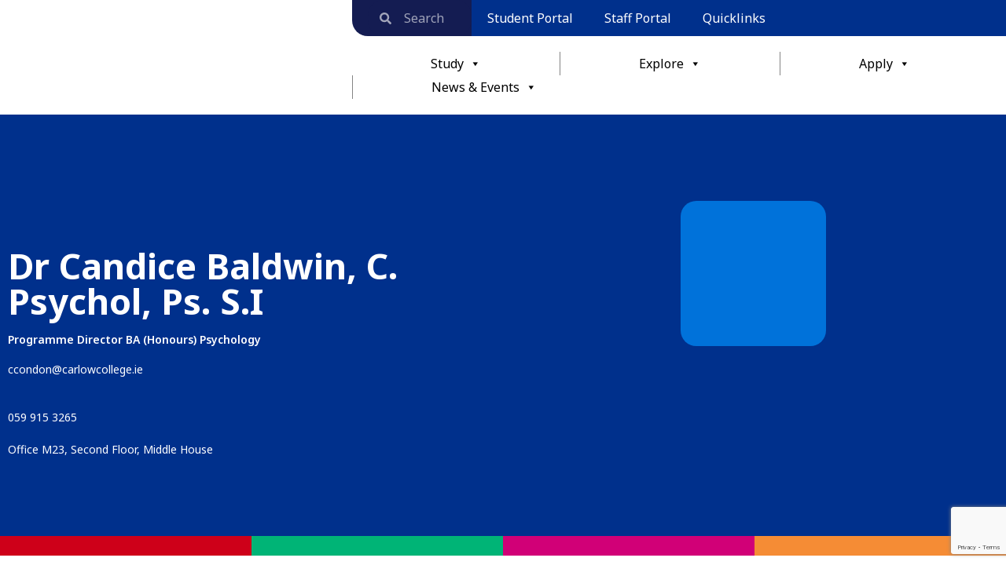

--- FILE ---
content_type: text/html; charset=UTF-8
request_url: https://carlowcollege.ie/staff-directory/dr-candice-condon/
body_size: 39443
content:
<!doctype html>
<html dir="ltr" lang="en-GB" prefix="og: https://ogp.me/ns#">
<head>
<meta charset="UTF-8">
<meta name="viewport" content="width=device-width, initial-scale=1">
<link rel="profile" href="https://gmpg.org/xfn/11">
<title>Dr Candice Baldwin, C. Psychol, Ps. S.I | Carlow College</title>
<style>img:is([sizes="auto" i], [sizes^="auto," i]) { contain-intrinsic-size: 3000px 1500px }</style>
<!-- All in One SEO 4.9.3 - aioseo.com -->
<meta name="robots" content="noindex, max-image-preview:large" />
<meta name="google-site-verification" content="EfWDqM3yUurOLvMDDj2sv34gmwZRQ83NAQmyDspEFkY" />
<link rel="canonical" href="https://carlowcollege.ie/staff-directory/dr-candice-condon/" />
<meta name="generator" content="All in One SEO (AIOSEO) 4.9.3" />
<meta property="og:locale" content="en_GB" />
<meta property="og:site_name" content="Carlow College | St Patricks" />
<meta property="og:type" content="article" />
<meta property="og:title" content="Dr Candice Baldwin, C. Psychol, Ps. S.I | Carlow College" />
<meta property="og:url" content="https://carlowcollege.ie/staff-directory/dr-candice-condon/" />
<meta property="og:image" content="https://carlowcollege.ie/media/cropped-CCSP-website-logo.png" />
<meta property="og:image:secure_url" content="https://carlowcollege.ie/media/cropped-CCSP-website-logo.png" />
<meta property="og:image:width" content="350" />
<meta property="og:image:height" content="100" />
<meta property="article:published_time" content="2018-08-07T19:37:02+00:00" />
<meta property="article:modified_time" content="2025-08-28T08:51:48+00:00" />
<meta property="article:publisher" content="https://www.facebook.com/CarlowCollegeStPatricks/" />
<meta name="twitter:card" content="summary_large_image" />
<meta name="twitter:site" content="@CarlowCollege" />
<meta name="twitter:title" content="Dr Candice Baldwin, C. Psychol, Ps. S.I | Carlow College" />
<meta name="twitter:image" content="https://carlowcollege.ie/media/cropped-CCSP-website-logo.png" />
<script type="application/ld+json" class="aioseo-schema">
{"@context":"https:\/\/schema.org","@graph":[{"@type":"BreadcrumbList","@id":"https:\/\/carlowcollege.ie\/staff-directory\/dr-candice-condon\/#breadcrumblist","itemListElement":[{"@type":"ListItem","@id":"https:\/\/carlowcollege.ie#listItem","position":1,"name":"Home","item":"https:\/\/carlowcollege.ie","nextItem":{"@type":"ListItem","@id":"https:\/\/carlowcollege.ie\/staff-type\/academic-staff\/#listItem","name":"Academic Staff"}},{"@type":"ListItem","@id":"https:\/\/carlowcollege.ie\/staff-type\/academic-staff\/#listItem","position":2,"name":"Academic Staff","item":"https:\/\/carlowcollege.ie\/staff-type\/academic-staff\/","nextItem":{"@type":"ListItem","@id":"https:\/\/carlowcollege.ie\/staff-directory\/dr-candice-condon\/#listItem","name":"Dr Candice Baldwin, C. Psychol, Ps. S.I"},"previousItem":{"@type":"ListItem","@id":"https:\/\/carlowcollege.ie#listItem","name":"Home"}},{"@type":"ListItem","@id":"https:\/\/carlowcollege.ie\/staff-directory\/dr-candice-condon\/#listItem","position":3,"name":"Dr Candice Baldwin, C. Psychol, Ps. S.I","previousItem":{"@type":"ListItem","@id":"https:\/\/carlowcollege.ie\/staff-type\/academic-staff\/#listItem","name":"Academic Staff"}}]},{"@type":"Organization","@id":"https:\/\/carlowcollege.ie\/#organization","name":"Carlow College","description":"St Patricks","url":"https:\/\/carlowcollege.ie\/","telephone":"+353599153200","logo":{"@type":"ImageObject","url":"https:\/\/carlowcollege.ie\/media\/CC_Primary_Logo_RGB-2-e1692961337132.png","@id":"https:\/\/carlowcollege.ie\/staff-directory\/dr-candice-condon\/#organizationLogo","width":7300,"height":2540,"caption":"Carlow College Logo"},"image":{"@id":"https:\/\/carlowcollege.ie\/staff-directory\/dr-candice-condon\/#organizationLogo"},"sameAs":["https:\/\/www.facebook.com\/CarlowCollegeStPatricks\/","https:\/\/x.com\/CarlowCollege?mx=2","https:\/\/www.instagram.com\/carlowcollegestpatricks\/?hl=en","https:\/\/www.tiktok.com\/@carlowcollege","https:\/\/www.youtube.com\/channel\/UCPCKJd3pr2MCgpallCWza0A"]},{"@type":"WebPage","@id":"https:\/\/carlowcollege.ie\/staff-directory\/dr-candice-condon\/#webpage","url":"https:\/\/carlowcollege.ie\/staff-directory\/dr-candice-condon\/","name":"Dr Candice Baldwin, C. Psychol, Ps. S.I | Carlow College","inLanguage":"en-GB","isPartOf":{"@id":"https:\/\/carlowcollege.ie\/#website"},"breadcrumb":{"@id":"https:\/\/carlowcollege.ie\/staff-directory\/dr-candice-condon\/#breadcrumblist"},"image":{"@type":"ImageObject","url":"https:\/\/carlowcollege.ie\/media\/Candice-Condon.jpg","@id":"https:\/\/carlowcollege.ie\/staff-directory\/dr-candice-condon\/#mainImage","width":800,"height":800},"primaryImageOfPage":{"@id":"https:\/\/carlowcollege.ie\/staff-directory\/dr-candice-condon\/#mainImage"},"datePublished":"2018-08-07T19:37:02+01:00","dateModified":"2025-08-28T09:51:48+01:00"},{"@type":"WebSite","@id":"https:\/\/carlowcollege.ie\/#website","url":"https:\/\/carlowcollege.ie\/","name":"Carlow College","description":"St Patricks","inLanguage":"en-GB","publisher":{"@id":"https:\/\/carlowcollege.ie\/#organization"}}]}
</script>
<!-- All in One SEO -->
<link rel='dns-prefetch' href='//www.google.com' />
<link rel="alternate" type="application/rss+xml" title="Carlow College &raquo; Feed" href="https://carlowcollege.ie/feed/" />
<link rel="alternate" type="application/rss+xml" title="Carlow College &raquo; Comments Feed" href="https://carlowcollege.ie/comments/feed/" />
<!-- <link rel='stylesheet' id='mec-select2-style-css' href='https://carlowcollege.ie/wp-content/plugins/modern-events-calendar/assets/packages/select2/select2.min.css?ver=7.22.0.1768912289' media='all' /> -->
<!-- <link rel='stylesheet' id='mec-font-icons-css' href='https://carlowcollege.ie/wp-content/plugins/modern-events-calendar/assets/css/iconfonts.css?ver=7.22.0.1768912289' media='all' /> -->
<!-- <link rel='stylesheet' id='mec-frontend-style-css' href='https://carlowcollege.ie/wp-content/plugins/modern-events-calendar/assets/css/frontend.min.css?ver=7.22.0.1768912289' media='all' /> -->
<!-- <link rel='stylesheet' id='accessibility-css' href='https://carlowcollege.ie/wp-content/plugins/modern-events-calendar/assets/css/a11y.min.css?ver=7.22.0.1768912289' media='all' /> -->
<!-- <link rel='stylesheet' id='mec-tooltip-style-css' href='https://carlowcollege.ie/wp-content/plugins/modern-events-calendar/assets/packages/tooltip/tooltip.css?ver=7.22.0.1768912289' media='all' /> -->
<!-- <link rel='stylesheet' id='mec-tooltip-shadow-style-css' href='https://carlowcollege.ie/wp-content/plugins/modern-events-calendar/assets/packages/tooltip/tooltipster-sideTip-shadow.min.css?ver=7.22.0.1768912289' media='all' /> -->
<!-- <link rel='stylesheet' id='featherlight-css' href='https://carlowcollege.ie/wp-content/plugins/modern-events-calendar/assets/packages/featherlight/featherlight.css?ver=7.22.0.1768912289' media='all' /> -->
<link rel="stylesheet" type="text/css" href="//carlowcollege.ie/wp-content/cache/wpfc-minified/g23e8bpk/2ltuh.css" media="all"/>
<link rel='stylesheet' id='mec-custom-google-font-css' href='https://fonts.googleapis.com/css?family=Noto+Sans%3Aregular%2C+italic%2C+700%2C+700italic%2C+%7CNoto+Sans%3A700italic%2C+700italic%2C+700italic%2C+700italic%2C+&#038;subset=latin%2Clatin-ext&#038;ver=7.22.0.1768912289' media='all' />
<!-- <link rel='stylesheet' id='mec-lity-style-css' href='https://carlowcollege.ie/wp-content/plugins/modern-events-calendar/assets/packages/lity/lity.min.css?ver=7.22.0.1768912289' media='all' /> -->
<!-- <link rel='stylesheet' id='mec-general-calendar-style-css' href='https://carlowcollege.ie/wp-content/plugins/modern-events-calendar/assets/css/mec-general-calendar.css?ver=7.22.0.1768912289' media='all' /> -->
<!-- <link rel='stylesheet' id='wp-block-library-css' href='https://carlowcollege.ie/wp-includes/css/dist/block-library/style.min.css?ver=6.8.3' media='all' /> -->
<!-- <link rel='stylesheet' id='aioseo/css/src/vue/standalone/blocks/table-of-contents/global.scss-css' href='https://carlowcollege.ie/wp-content/plugins/all-in-one-seo-pack/dist/Lite/assets/css/table-of-contents/global.e90f6d47.css?ver=4.9.3' media='all' /> -->
<link rel="stylesheet" type="text/css" href="//carlowcollege.ie/wp-content/cache/wpfc-minified/dvaxdpo1/2lvee.css" media="all"/>
<style id='global-styles-inline-css'>
:root{--wp--preset--aspect-ratio--square: 1;--wp--preset--aspect-ratio--4-3: 4/3;--wp--preset--aspect-ratio--3-4: 3/4;--wp--preset--aspect-ratio--3-2: 3/2;--wp--preset--aspect-ratio--2-3: 2/3;--wp--preset--aspect-ratio--16-9: 16/9;--wp--preset--aspect-ratio--9-16: 9/16;--wp--preset--color--black: #000000;--wp--preset--color--cyan-bluish-gray: #abb8c3;--wp--preset--color--white: #ffffff;--wp--preset--color--pale-pink: #f78da7;--wp--preset--color--vivid-red: #cf2e2e;--wp--preset--color--luminous-vivid-orange: #ff6900;--wp--preset--color--luminous-vivid-amber: #fcb900;--wp--preset--color--light-green-cyan: #7bdcb5;--wp--preset--color--vivid-green-cyan: #00d084;--wp--preset--color--pale-cyan-blue: #8ed1fc;--wp--preset--color--vivid-cyan-blue: #0693e3;--wp--preset--color--vivid-purple: #9b51e0;--wp--preset--gradient--vivid-cyan-blue-to-vivid-purple: linear-gradient(135deg,rgba(6,147,227,1) 0%,rgb(155,81,224) 100%);--wp--preset--gradient--light-green-cyan-to-vivid-green-cyan: linear-gradient(135deg,rgb(122,220,180) 0%,rgb(0,208,130) 100%);--wp--preset--gradient--luminous-vivid-amber-to-luminous-vivid-orange: linear-gradient(135deg,rgba(252,185,0,1) 0%,rgba(255,105,0,1) 100%);--wp--preset--gradient--luminous-vivid-orange-to-vivid-red: linear-gradient(135deg,rgba(255,105,0,1) 0%,rgb(207,46,46) 100%);--wp--preset--gradient--very-light-gray-to-cyan-bluish-gray: linear-gradient(135deg,rgb(238,238,238) 0%,rgb(169,184,195) 100%);--wp--preset--gradient--cool-to-warm-spectrum: linear-gradient(135deg,rgb(74,234,220) 0%,rgb(151,120,209) 20%,rgb(207,42,186) 40%,rgb(238,44,130) 60%,rgb(251,105,98) 80%,rgb(254,248,76) 100%);--wp--preset--gradient--blush-light-purple: linear-gradient(135deg,rgb(255,206,236) 0%,rgb(152,150,240) 100%);--wp--preset--gradient--blush-bordeaux: linear-gradient(135deg,rgb(254,205,165) 0%,rgb(254,45,45) 50%,rgb(107,0,62) 100%);--wp--preset--gradient--luminous-dusk: linear-gradient(135deg,rgb(255,203,112) 0%,rgb(199,81,192) 50%,rgb(65,88,208) 100%);--wp--preset--gradient--pale-ocean: linear-gradient(135deg,rgb(255,245,203) 0%,rgb(182,227,212) 50%,rgb(51,167,181) 100%);--wp--preset--gradient--electric-grass: linear-gradient(135deg,rgb(202,248,128) 0%,rgb(113,206,126) 100%);--wp--preset--gradient--midnight: linear-gradient(135deg,rgb(2,3,129) 0%,rgb(40,116,252) 100%);--wp--preset--font-size--small: 13px;--wp--preset--font-size--medium: 20px;--wp--preset--font-size--large: 36px;--wp--preset--font-size--x-large: 42px;--wp--preset--spacing--20: 0.44rem;--wp--preset--spacing--30: 0.67rem;--wp--preset--spacing--40: 1rem;--wp--preset--spacing--50: 1.5rem;--wp--preset--spacing--60: 2.25rem;--wp--preset--spacing--70: 3.38rem;--wp--preset--spacing--80: 5.06rem;--wp--preset--shadow--natural: 6px 6px 9px rgba(0, 0, 0, 0.2);--wp--preset--shadow--deep: 12px 12px 50px rgba(0, 0, 0, 0.4);--wp--preset--shadow--sharp: 6px 6px 0px rgba(0, 0, 0, 0.2);--wp--preset--shadow--outlined: 6px 6px 0px -3px rgba(255, 255, 255, 1), 6px 6px rgba(0, 0, 0, 1);--wp--preset--shadow--crisp: 6px 6px 0px rgba(0, 0, 0, 1);}:root { --wp--style--global--content-size: 800px;--wp--style--global--wide-size: 1200px; }:where(body) { margin: 0; }.wp-site-blocks > .alignleft { float: left; margin-right: 2em; }.wp-site-blocks > .alignright { float: right; margin-left: 2em; }.wp-site-blocks > .aligncenter { justify-content: center; margin-left: auto; margin-right: auto; }:where(.wp-site-blocks) > * { margin-block-start: 24px; margin-block-end: 0; }:where(.wp-site-blocks) > :first-child { margin-block-start: 0; }:where(.wp-site-blocks) > :last-child { margin-block-end: 0; }:root { --wp--style--block-gap: 24px; }:root :where(.is-layout-flow) > :first-child{margin-block-start: 0;}:root :where(.is-layout-flow) > :last-child{margin-block-end: 0;}:root :where(.is-layout-flow) > *{margin-block-start: 24px;margin-block-end: 0;}:root :where(.is-layout-constrained) > :first-child{margin-block-start: 0;}:root :where(.is-layout-constrained) > :last-child{margin-block-end: 0;}:root :where(.is-layout-constrained) > *{margin-block-start: 24px;margin-block-end: 0;}:root :where(.is-layout-flex){gap: 24px;}:root :where(.is-layout-grid){gap: 24px;}.is-layout-flow > .alignleft{float: left;margin-inline-start: 0;margin-inline-end: 2em;}.is-layout-flow > .alignright{float: right;margin-inline-start: 2em;margin-inline-end: 0;}.is-layout-flow > .aligncenter{margin-left: auto !important;margin-right: auto !important;}.is-layout-constrained > .alignleft{float: left;margin-inline-start: 0;margin-inline-end: 2em;}.is-layout-constrained > .alignright{float: right;margin-inline-start: 2em;margin-inline-end: 0;}.is-layout-constrained > .aligncenter{margin-left: auto !important;margin-right: auto !important;}.is-layout-constrained > :where(:not(.alignleft):not(.alignright):not(.alignfull)){max-width: var(--wp--style--global--content-size);margin-left: auto !important;margin-right: auto !important;}.is-layout-constrained > .alignwide{max-width: var(--wp--style--global--wide-size);}body .is-layout-flex{display: flex;}.is-layout-flex{flex-wrap: wrap;align-items: center;}.is-layout-flex > :is(*, div){margin: 0;}body .is-layout-grid{display: grid;}.is-layout-grid > :is(*, div){margin: 0;}body{padding-top: 0px;padding-right: 0px;padding-bottom: 0px;padding-left: 0px;}a:where(:not(.wp-element-button)){text-decoration: underline;}:root :where(.wp-element-button, .wp-block-button__link){background-color: #32373c;border-width: 0;color: #fff;font-family: inherit;font-size: inherit;line-height: inherit;padding: calc(0.667em + 2px) calc(1.333em + 2px);text-decoration: none;}.has-black-color{color: var(--wp--preset--color--black) !important;}.has-cyan-bluish-gray-color{color: var(--wp--preset--color--cyan-bluish-gray) !important;}.has-white-color{color: var(--wp--preset--color--white) !important;}.has-pale-pink-color{color: var(--wp--preset--color--pale-pink) !important;}.has-vivid-red-color{color: var(--wp--preset--color--vivid-red) !important;}.has-luminous-vivid-orange-color{color: var(--wp--preset--color--luminous-vivid-orange) !important;}.has-luminous-vivid-amber-color{color: var(--wp--preset--color--luminous-vivid-amber) !important;}.has-light-green-cyan-color{color: var(--wp--preset--color--light-green-cyan) !important;}.has-vivid-green-cyan-color{color: var(--wp--preset--color--vivid-green-cyan) !important;}.has-pale-cyan-blue-color{color: var(--wp--preset--color--pale-cyan-blue) !important;}.has-vivid-cyan-blue-color{color: var(--wp--preset--color--vivid-cyan-blue) !important;}.has-vivid-purple-color{color: var(--wp--preset--color--vivid-purple) !important;}.has-black-background-color{background-color: var(--wp--preset--color--black) !important;}.has-cyan-bluish-gray-background-color{background-color: var(--wp--preset--color--cyan-bluish-gray) !important;}.has-white-background-color{background-color: var(--wp--preset--color--white) !important;}.has-pale-pink-background-color{background-color: var(--wp--preset--color--pale-pink) !important;}.has-vivid-red-background-color{background-color: var(--wp--preset--color--vivid-red) !important;}.has-luminous-vivid-orange-background-color{background-color: var(--wp--preset--color--luminous-vivid-orange) !important;}.has-luminous-vivid-amber-background-color{background-color: var(--wp--preset--color--luminous-vivid-amber) !important;}.has-light-green-cyan-background-color{background-color: var(--wp--preset--color--light-green-cyan) !important;}.has-vivid-green-cyan-background-color{background-color: var(--wp--preset--color--vivid-green-cyan) !important;}.has-pale-cyan-blue-background-color{background-color: var(--wp--preset--color--pale-cyan-blue) !important;}.has-vivid-cyan-blue-background-color{background-color: var(--wp--preset--color--vivid-cyan-blue) !important;}.has-vivid-purple-background-color{background-color: var(--wp--preset--color--vivid-purple) !important;}.has-black-border-color{border-color: var(--wp--preset--color--black) !important;}.has-cyan-bluish-gray-border-color{border-color: var(--wp--preset--color--cyan-bluish-gray) !important;}.has-white-border-color{border-color: var(--wp--preset--color--white) !important;}.has-pale-pink-border-color{border-color: var(--wp--preset--color--pale-pink) !important;}.has-vivid-red-border-color{border-color: var(--wp--preset--color--vivid-red) !important;}.has-luminous-vivid-orange-border-color{border-color: var(--wp--preset--color--luminous-vivid-orange) !important;}.has-luminous-vivid-amber-border-color{border-color: var(--wp--preset--color--luminous-vivid-amber) !important;}.has-light-green-cyan-border-color{border-color: var(--wp--preset--color--light-green-cyan) !important;}.has-vivid-green-cyan-border-color{border-color: var(--wp--preset--color--vivid-green-cyan) !important;}.has-pale-cyan-blue-border-color{border-color: var(--wp--preset--color--pale-cyan-blue) !important;}.has-vivid-cyan-blue-border-color{border-color: var(--wp--preset--color--vivid-cyan-blue) !important;}.has-vivid-purple-border-color{border-color: var(--wp--preset--color--vivid-purple) !important;}.has-vivid-cyan-blue-to-vivid-purple-gradient-background{background: var(--wp--preset--gradient--vivid-cyan-blue-to-vivid-purple) !important;}.has-light-green-cyan-to-vivid-green-cyan-gradient-background{background: var(--wp--preset--gradient--light-green-cyan-to-vivid-green-cyan) !important;}.has-luminous-vivid-amber-to-luminous-vivid-orange-gradient-background{background: var(--wp--preset--gradient--luminous-vivid-amber-to-luminous-vivid-orange) !important;}.has-luminous-vivid-orange-to-vivid-red-gradient-background{background: var(--wp--preset--gradient--luminous-vivid-orange-to-vivid-red) !important;}.has-very-light-gray-to-cyan-bluish-gray-gradient-background{background: var(--wp--preset--gradient--very-light-gray-to-cyan-bluish-gray) !important;}.has-cool-to-warm-spectrum-gradient-background{background: var(--wp--preset--gradient--cool-to-warm-spectrum) !important;}.has-blush-light-purple-gradient-background{background: var(--wp--preset--gradient--blush-light-purple) !important;}.has-blush-bordeaux-gradient-background{background: var(--wp--preset--gradient--blush-bordeaux) !important;}.has-luminous-dusk-gradient-background{background: var(--wp--preset--gradient--luminous-dusk) !important;}.has-pale-ocean-gradient-background{background: var(--wp--preset--gradient--pale-ocean) !important;}.has-electric-grass-gradient-background{background: var(--wp--preset--gradient--electric-grass) !important;}.has-midnight-gradient-background{background: var(--wp--preset--gradient--midnight) !important;}.has-small-font-size{font-size: var(--wp--preset--font-size--small) !important;}.has-medium-font-size{font-size: var(--wp--preset--font-size--medium) !important;}.has-large-font-size{font-size: var(--wp--preset--font-size--large) !important;}.has-x-large-font-size{font-size: var(--wp--preset--font-size--x-large) !important;}
:root :where(.wp-block-pullquote){font-size: 1.5em;line-height: 1.6;}
</style>
<!-- <link rel='stylesheet' id='contact-form-7-css' href='https://carlowcollege.ie/wp-content/plugins/contact-form-7/includes/css/styles.css?ver=6.1.4' media='all' /> -->
<!-- <link rel='stylesheet' id='woocommerce-layout-css' href='https://carlowcollege.ie/wp-content/plugins/woocommerce/assets/css/woocommerce-layout.css?ver=10.4.3' media='all' /> -->
<link rel="stylesheet" type="text/css" href="//carlowcollege.ie/wp-content/cache/wpfc-minified/98x5536i/2ltuh.css" media="all"/>
<!-- <link rel='stylesheet' id='woocommerce-smallscreen-css' href='https://carlowcollege.ie/wp-content/plugins/woocommerce/assets/css/woocommerce-smallscreen.css?ver=10.4.3' media='only screen and (max-width: 768px)' /> -->
<link rel="stylesheet" type="text/css" href="//carlowcollege.ie/wp-content/cache/wpfc-minified/q8dgg3lj/2ltuh.css" media="only screen and (max-width: 768px)"/>
<!-- <link rel='stylesheet' id='woocommerce-general-css' href='https://carlowcollege.ie/wp-content/plugins/woocommerce/assets/css/woocommerce.css?ver=10.4.3' media='all' /> -->
<link rel="stylesheet" type="text/css" href="//carlowcollege.ie/wp-content/cache/wpfc-minified/6nl9k09x/2ltuh.css" media="all"/>
<style id='woocommerce-inline-inline-css'>
.woocommerce form .form-row .required { visibility: visible; }
</style>
<!-- <link rel='stylesheet' id='wpah-front-styles-css' href='https://carlowcollege.ie/wp-content/plugins/wp-accessibility-helper/assets/css/wp-accessibility-helper.min.css?ver=0.5.9.4' media='all' /> -->
<!-- <link rel='stylesheet' id='cmplz-general-css' href='https://carlowcollege.ie/wp-content/plugins/complianz-gdpr-premium/assets/css/cookieblocker.min.css?ver=1764177007' media='all' /> -->
<!-- <link rel='stylesheet' id='ivory-search-styles-css' href='https://carlowcollege.ie/wp-content/plugins/add-search-to-menu/public/css/ivory-search.min.css?ver=5.5.13' media='all' /> -->
<!-- <link rel='stylesheet' id='megamenu-css' href='https://carlowcollege.ie/media/maxmegamenu/style.css?ver=24f58b' media='all' /> -->
<!-- <link rel='stylesheet' id='dashicons-css' href='https://carlowcollege.ie/wp-includes/css/dashicons.min.css?ver=6.8.3' media='all' /> -->
<!-- <link rel='stylesheet' id='hello-elementor-css' href='https://carlowcollege.ie/wp-content/themes/hello-elementor/assets/css/reset.css?ver=3.4.5' media='all' /> -->
<!-- <link rel='stylesheet' id='hello-elementor-theme-style-css' href='https://carlowcollege.ie/wp-content/themes/hello-elementor/assets/css/theme.css?ver=3.4.5' media='all' /> -->
<!-- <link rel='stylesheet' id='hello-elementor-header-footer-css' href='https://carlowcollege.ie/wp-content/themes/hello-elementor/assets/css/header-footer.css?ver=3.4.5' media='all' /> -->
<!-- <link rel='stylesheet' id='elementor-frontend-css' href='https://carlowcollege.ie/wp-content/plugins/elementor/assets/css/frontend.min.css?ver=3.33.0' media='all' /> -->
<!-- <link rel='stylesheet' id='widget-search-form-css' href='https://carlowcollege.ie/wp-content/plugins/elementor-pro/assets/css/widget-search-form.min.css?ver=3.33.0' media='all' /> -->
<!-- <link rel='stylesheet' id='widget-nav-menu-css' href='https://carlowcollege.ie/wp-content/plugins/elementor-pro/assets/css/widget-nav-menu.min.css?ver=3.33.0' media='all' /> -->
<!-- <link rel='stylesheet' id='widget-image-css' href='https://carlowcollege.ie/wp-content/plugins/elementor/assets/css/widget-image.min.css?ver=3.33.0' media='all' /> -->
<!-- <link rel='stylesheet' id='widget-social-icons-css' href='https://carlowcollege.ie/wp-content/plugins/elementor/assets/css/widget-social-icons.min.css?ver=3.33.0' media='all' /> -->
<!-- <link rel='stylesheet' id='e-apple-webkit-css' href='https://carlowcollege.ie/wp-content/plugins/elementor/assets/css/conditionals/apple-webkit.min.css?ver=3.33.0' media='all' /> -->
<!-- <link rel='stylesheet' id='widget-icon-list-css' href='https://carlowcollege.ie/wp-content/plugins/elementor/assets/css/widget-icon-list.min.css?ver=3.33.0' media='all' /> -->
<!-- <link rel='stylesheet' id='widget-heading-css' href='https://carlowcollege.ie/wp-content/plugins/elementor/assets/css/widget-heading.min.css?ver=3.33.0' media='all' /> -->
<!-- <link rel='stylesheet' id='widget-spacer-css' href='https://carlowcollege.ie/wp-content/plugins/elementor/assets/css/widget-spacer.min.css?ver=3.33.0' media='all' /> -->
<link rel="stylesheet" type="text/css" href="//carlowcollege.ie/wp-content/cache/wpfc-minified/qvea0jmd/hxksf.css" media="all"/>
<link rel='stylesheet' id='elementor-post-11455-css' href='https://carlowcollege.ie/media/elementor/css/post-11455.css?ver=1768558902' media='all' />
<!-- <link rel='stylesheet' id='font-awesome-5-all-css' href='https://carlowcollege.ie/wp-content/plugins/elementor/assets/lib/font-awesome/css/all.min.css?ver=3.33.0' media='all' /> -->
<!-- <link rel='stylesheet' id='font-awesome-4-shim-css' href='https://carlowcollege.ie/wp-content/plugins/elementor/assets/lib/font-awesome/css/v4-shims.min.css?ver=3.33.0' media='all' /> -->
<link rel="stylesheet" type="text/css" href="//carlowcollege.ie/wp-content/cache/wpfc-minified/llhw5n10/2ltuy.css" media="all"/>
<link rel='stylesheet' id='elementor-post-11462-css' href='https://carlowcollege.ie/media/elementor/css/post-11462.css?ver=1768558903' media='all' />
<link rel='stylesheet' id='elementor-post-11478-css' href='https://carlowcollege.ie/media/elementor/css/post-11478.css?ver=1768558903' media='all' />
<link rel='stylesheet' id='elementor-post-11652-css' href='https://carlowcollege.ie/media/elementor/css/post-11652.css?ver=1768560023' media='all' />
<link rel='stylesheet' id='elementor-gf-notosans-css' href='https://fonts.googleapis.com/css?family=Noto+Sans:100,100italic,200,200italic,300,300italic,400,400italic,500,500italic,600,600italic,700,700italic,800,800italic,900,900italic&#038;display=auto' media='all' />
<script src='//carlowcollege.ie/wp-content/cache/wpfc-minified/k9w2mtu0/2ltuh.js' type="text/javascript"></script>
<!-- <script src="https://carlowcollege.ie/wp-includes/js/jquery/jquery.min.js?ver=3.7.1" id="jquery-core-js"></script> -->
<!-- <script src="https://carlowcollege.ie/wp-includes/js/jquery/jquery-migrate.min.js?ver=3.4.1" id="jquery-migrate-js"></script> -->
<!-- <script src="https://carlowcollege.ie/wp-content/plugins/woocommerce/assets/js/jquery-blockui/jquery.blockUI.min.js?ver=2.7.0-wc.10.4.3" id="wc-jquery-blockui-js" defer data-wp-strategy="defer"></script> -->
<!-- <script src="https://carlowcollege.ie/wp-content/plugins/woocommerce/assets/js/js-cookie/js.cookie.min.js?ver=2.1.4-wc.10.4.3" id="wc-js-cookie-js" defer data-wp-strategy="defer"></script> -->
<script id="woocommerce-js-extra">
var woocommerce_params = {"ajax_url":"\/wp-admin\/admin-ajax.php","wc_ajax_url":"\/?wc-ajax=%%endpoint%%","i18n_password_show":"Show password","i18n_password_hide":"Hide password"};
</script>
<script src='//carlowcollege.ie/wp-content/cache/wpfc-minified/23c0cnk8/2ltuh.js' type="text/javascript"></script>
<!-- <script src="https://carlowcollege.ie/wp-content/plugins/woocommerce/assets/js/frontend/woocommerce.min.js?ver=10.4.3" id="woocommerce-js" defer data-wp-strategy="defer"></script> -->
<!-- <script src="https://carlowcollege.ie/wp-content/plugins/elementor/assets/lib/font-awesome/js/v4-shims.min.js?ver=3.33.0" id="font-awesome-4-shim-js"></script> -->
<link rel="https://api.w.org/" href="https://carlowcollege.ie/wp-json/" /><link rel="alternate" title="JSON" type="application/json" href="https://carlowcollege.ie/wp-json/wp/v2/staff_directory/1607" /><link rel="EditURI" type="application/rsd+xml" title="RSD" href="https://carlowcollege.ie/xmlrpc.php?rsd" />
<meta name="generator" content="WordPress 6.8.3" />
<meta name="generator" content="WooCommerce 10.4.3" />
<link rel='shortlink' href='https://carlowcollege.ie/?p=1607' />
<link rel="alternate" title="oEmbed (JSON)" type="application/json+oembed" href="https://carlowcollege.ie/wp-json/oembed/1.0/embed?url=https%3A%2F%2Fcarlowcollege.ie%2Fstaff-directory%2Fdr-candice-condon%2F" />
<link rel="alternate" title="oEmbed (XML)" type="text/xml+oembed" href="https://carlowcollege.ie/wp-json/oembed/1.0/embed?url=https%3A%2F%2Fcarlowcollege.ie%2Fstaff-directory%2Fdr-candice-condon%2F&#038;format=xml" />
<!-- Google Tag Manager -->
<script>(function(w,d,s,l,i){w[l]=w[l]||[];w[l].push({'gtm.start':
new Date().getTime(),event:'gtm.js'});var f=d.getElementsByTagName(s)[0],
j=d.createElement(s),dl=l!='dataLayer'?'&l='+l:'';j.async=true;j.src=
'https://www.googletagmanager.com/gtm.js?id='+i+dl;f.parentNode.insertBefore(j,f);
})(window,document,'script','dataLayer','GTM-K92W8R5');</script>
<!-- End Google Tag Manager -->			<style>.cmplz-hidden {
display: none !important;
}</style>		<script>
document.documentElement.className = document.documentElement.className.replace('no-js', 'js');
</script>
<style>
.no-js img.lazyload {
display: none;
}
figure.wp-block-image img.lazyloading {
min-width: 150px;
}
.lazyload, .lazyloading {
opacity: 0;
}
.lazyloaded {
opacity: 1;
transition: opacity 400ms;
transition-delay: 0ms;
}
</style>
<noscript><style>.woocommerce-product-gallery{ opacity: 1 !important; }</style></noscript>
<meta name="generator" content="Elementor 3.33.0; features: e_font_icon_svg; settings: css_print_method-external, google_font-enabled, font_display-auto">
<style>
.e-con.e-parent:nth-of-type(n+4):not(.e-lazyloaded):not(.e-no-lazyload),
.e-con.e-parent:nth-of-type(n+4):not(.e-lazyloaded):not(.e-no-lazyload) * {
background-image: none !important;
}
@media screen and (max-height: 1024px) {
.e-con.e-parent:nth-of-type(n+3):not(.e-lazyloaded):not(.e-no-lazyload),
.e-con.e-parent:nth-of-type(n+3):not(.e-lazyloaded):not(.e-no-lazyload) * {
background-image: none !important;
}
}
@media screen and (max-height: 640px) {
.e-con.e-parent:nth-of-type(n+2):not(.e-lazyloaded):not(.e-no-lazyload),
.e-con.e-parent:nth-of-type(n+2):not(.e-lazyloaded):not(.e-no-lazyload) * {
background-image: none !important;
}
}
</style>
<div class="pubble-app" data-app-id="121920" data-app-identifier="121920"></div>
<script type="text/javascript" src="https://cdn.pubble.io/javascript/loader.js" defer></script>
<style>
.pubble-cw.pubble-cw-contactbot.pubble-sb-theme-light.pubble-sb-sidebar-ask.pubble-cw-chatbg-edu {
margin-bottom: 100px !important;
}
</style>
<link rel="icon" href="https://carlowcollege.ie/media/cropped-CCSP-site-icon-1-32x32.png" sizes="32x32" />
<link rel="icon" href="https://carlowcollege.ie/media/cropped-CCSP-site-icon-1-192x192.png" sizes="192x192" />
<link rel="apple-touch-icon" href="https://carlowcollege.ie/media/cropped-CCSP-site-icon-1-180x180.png" />
<meta name="msapplication-TileImage" content="https://carlowcollege.ie/media/cropped-CCSP-site-icon-1-270x270.png" />
<style id="wp-custom-css">
#realex-payment-form, #confirm-your-data
{
width: 500px;
padding-bottom: 50px;
padding-top: 50px;
margin-left: 10%;
}
#realex-payment-form label
{
padding-bottom: 8px;
padding-top: 20px;
padding-left: 10px; 
}
#realex-payment-form h1
{
color: white;
}
@media only screen and (max-width: 600px) {
#realex-payment-form, #confirm-your-data
{
width: 250px;
padding-bottom: 50px;
padding-top: 50px;
margin-left: 10%;
}
#realex-payment-form h1
{
color: white;
}
}
.aicon_image {
border-radius: 0px 0px 0px 0px !important;
}		</style>
<style type="text/css">/** Mega Menu CSS: fs **/</style>
<style type="text/css">
</style>
<style type="text/css">
</style>
<style>:root,::before,::after{--mec-heading-font-family: 'Noto Sans';--mec-paragraph-font-family: 'Noto Sans';--mec-color-skin: #0072da;--mec-color-skin-rgba-1: rgba(0,114,218,.25);--mec-color-skin-rgba-2: rgba(0,114,218,.5);--mec-color-skin-rgba-3: rgba(0,114,218,.75);--mec-color-skin-rgba-4: rgba(0,114,218,.11);--mec-primary-border-radius: ;--mec-secondary-border-radius: ;--mec-container-normal-width: 1196px;--mec-container-large-width: 1690px;--mec-title-color: #00308c;--mec-title-color-hover: #0072da;--mec-content-color: #000000;--mec-fes-main-color: #40d9f1;--mec-fes-main-color-rgba-1: rgba(64, 217, 241, 0.12);--mec-fes-main-color-rgba-2: rgba(64, 217, 241, 0.23);--mec-fes-main-color-rgba-3: rgba(64, 217, 241, 0.03);--mec-fes-main-color-rgba-4: rgba(64, 217, 241, 0.3);--mec-fes-main-color-rgba-5: rgb(64 217 241 / 7%);--mec-fes-main-color-rgba-6: rgba(64, 217, 241, 0.2);</style></head>
<body data-rsssl=1 data-cmplz=1 class="wp-singular staff_directory-template-default single single-staff_directory postid-1607 wp-custom-logo wp-embed-responsive wp-theme-hello-elementor theme-hello-elementor mec-theme-hello-elementor woocommerce-no-js chrome osx wp-accessibility-helper accessibility-contrast_mode_on wah_fstype_rem accessibility-remove-styles-setup accessibility-underline-setup accessibility-location-left hello-elementor mega-menu-menu-1 hello-elementor-default elementor-default elementor-kit-11455 elementor-page-23682 elementor-page-11652">
<!-- Google Tag Manager (noscript) -->
<noscript><iframe src="https://www.googletagmanager.com/ns.html?id=GTM-K92W8R5"
height="0" width="0" style="display:none;visibility:hidden"></iframe></noscript>
<!-- End Google Tag Manager (noscript) -->
<a class="skip-link screen-reader-text" href="#content">Skip to content</a>
<header data-elementor-type="header" data-elementor-id="11462" class="elementor elementor-11462 elementor-location-header" data-elementor-post-type="elementor_library">
<section class="elementor-section elementor-top-section elementor-element elementor-element-6adefec elementor-section-full_width elementor-hidden-desktop elementor-hidden-tablet elementor-section-height-default elementor-section-height-default" data-id="6adefec" data-element_type="section">
<div class="elementor-container elementor-column-gap-default">
<div class="elementor-column elementor-col-50 elementor-top-column elementor-element elementor-element-8167e76 elementor-hidden-tablet" data-id="8167e76" data-element_type="column">
<div class="elementor-widget-wrap elementor-element-populated">
<section class="elementor-section elementor-inner-section elementor-element elementor-element-496366d elementor-section-full_width elementor-section-height-default elementor-section-height-default" data-id="496366d" data-element_type="section">
<div class="elementor-container elementor-column-gap-default">
<div class="elementor-column elementor-col-50 elementor-inner-column elementor-element elementor-element-0da9034" data-id="0da9034" data-element_type="column" data-settings="{&quot;background_background&quot;:&quot;classic&quot;}">
<div class="elementor-widget-wrap elementor-element-populated">
<div class="elementor-element elementor-element-19858cb elementor-search-form--skin-minimal elementor-widget elementor-widget-search-form" data-id="19858cb" data-element_type="widget" data-settings="{&quot;skin&quot;:&quot;minimal&quot;}" data-widget_type="search-form.default">
<div class="elementor-widget-container">
<search role="search">
<form class="elementor-search-form" action="https://carlowcollege.ie" method="get">
<div class="elementor-search-form__container">
<label class="elementor-screen-only" for="elementor-search-form-19858cb">Search</label>
<div class="elementor-search-form__icon">
<div class="e-font-icon-svg-container"><svg aria-hidden="true" class="e-font-icon-svg e-fas-search" viewBox="0 0 512 512" xmlns="http://www.w3.org/2000/svg"><path d="M505 442.7L405.3 343c-4.5-4.5-10.6-7-17-7H372c27.6-35.3 44-79.7 44-128C416 93.1 322.9 0 208 0S0 93.1 0 208s93.1 208 208 208c48.3 0 92.7-16.4 128-44v16.3c0 6.4 2.5 12.5 7 17l99.7 99.7c9.4 9.4 24.6 9.4 33.9 0l28.3-28.3c9.4-9.4 9.4-24.6.1-34zM208 336c-70.7 0-128-57.2-128-128 0-70.7 57.2-128 128-128 70.7 0 128 57.2 128 128 0 70.7-57.2 128-128 128z"></path></svg></div>							<span class="elementor-screen-only">Search</span>
</div>
<input id="elementor-search-form-19858cb" placeholder="Search" class="elementor-search-form__input" type="search" name="s" value="">
</div>
</form>
</search>
</div>
</div>
</div>
</div>
<div class="elementor-column elementor-col-50 elementor-inner-column elementor-element elementor-element-de854f9 elementor-hidden-desktop elementor-hidden-tablet" data-id="de854f9" data-element_type="column" data-settings="{&quot;background_background&quot;:&quot;classic&quot;}">
<div class="elementor-widget-wrap elementor-element-populated">
<div class="elementor-element elementor-element-e8d62e5 elementor-nav-menu__align-justify elementor-nav-menu--dropdown-none elementor-hidden-desktop elementor-hidden-tablet elementor-widget elementor-widget-nav-menu" data-id="e8d62e5" data-element_type="widget" data-settings="{&quot;layout&quot;:&quot;horizontal&quot;,&quot;submenu_icon&quot;:{&quot;value&quot;:&quot;&lt;svg aria-hidden=\&quot;true\&quot; class=\&quot;e-font-icon-svg e-fas-caret-down\&quot; viewBox=\&quot;0 0 320 512\&quot; xmlns=\&quot;http:\/\/www.w3.org\/2000\/svg\&quot;&gt;&lt;path d=\&quot;M31.3 192h257.3c17.8 0 26.7 21.5 14.1 34.1L174.1 354.8c-7.8 7.8-20.5 7.8-28.3 0L17.2 226.1C4.6 213.5 13.5 192 31.3 192z\&quot;&gt;&lt;\/path&gt;&lt;\/svg&gt;&quot;,&quot;library&quot;:&quot;fa-solid&quot;}}" data-widget_type="nav-menu.default">
<div class="elementor-widget-container">
<nav aria-label="Menu" class="elementor-nav-menu--main elementor-nav-menu__container elementor-nav-menu--layout-horizontal e--pointer-underline e--animation-fade">
<ul id="menu-1-e8d62e5" class="elementor-nav-menu"><li class="menu-item menu-item-type-post_type menu-item-object-page menu-item-has-children menu-item-14001"><a href="https://carlowcollege.ie/student-portal/" class="elementor-item">Student Portal</a>
<ul class="sub-menu elementor-nav-menu--dropdown">
<li class="menu-item menu-item-type-custom menu-item-object-custom menu-item-11500"><a href="https://portal.office.com/" class="elementor-sub-item">Office 365</a></li>
<li class="menu-item menu-item-type-custom menu-item-object-custom menu-item-11501"><a href="https://www.moodle.carlowcollege.ie/login/index.php" class="elementor-sub-item">Moodle</a></li>
<li class="menu-item menu-item-type-custom menu-item-object-custom menu-item-17183"><a href="https://eu-quercus.elluciancloud.com/app/carlow/f?p=1202:LOGIN" class="elementor-sub-item">Student Gateway</a></li>
<li class="menu-item menu-item-type-custom menu-item-object-custom menu-item-37889"><a href="https://carlowcollege.ie/pj-brophy-library/" class="elementor-sub-item">College Libraries</a></li>
<li class="menu-item menu-item-type-custom menu-item-object-custom menu-item-37646"><a href="https://carwcl.cirqahosting.com/cirqa-web-app/" class="elementor-sub-item">Library Catalogue</a></li>
</ul>
</li>
<li class="menu-item menu-item-type-custom menu-item-object-custom menu-item-has-children menu-item-14002"><a href="https://carlowcollege.ie/staff-portal/" class="elementor-item">Staff Portal</a>
<ul class="sub-menu elementor-nav-menu--dropdown">
<li class="menu-item menu-item-type-custom menu-item-object-custom menu-item-14003"><a href="https://carlowcollege.ie/staff-login/" class="elementor-sub-item">Staff Login</a></li>
<li class="menu-item menu-item-type-custom menu-item-object-custom menu-item-14412"><a href="https://portal.office.com/" class="elementor-sub-item">Office 365</a></li>
</ul>
</li>
<li class="menu-item menu-item-type-post_type menu-item-object-page menu-item-has-children menu-item-18982"><a href="https://carlowcollege.ie/quicklinks/" class="elementor-item">Quicklinks</a>
<ul class="sub-menu elementor-nav-menu--dropdown">
<li class="menu-item menu-item-type-post_type menu-item-object-page menu-item-18987"><a href="https://carlowcollege.ie/contact/" class="elementor-sub-item">Contact Us</a></li>
<li class="menu-item menu-item-type-post_type menu-item-object-page menu-item-18984"><a href="https://carlowcollege.ie/cao/" class="elementor-sub-item">CAO Hub</a></li>
<li class="menu-item menu-item-type-post_type menu-item-object-page menu-item-18986"><a href="https://carlowcollege.ie/staff-directory/" class="elementor-sub-item">Staff Directory</a></li>
<li class="menu-item menu-item-type-post_type menu-item-object-page menu-item-37888"><a href="https://carlowcollege.ie/pj-brophy-library/" class="elementor-sub-item">College Libraries</a></li>
<li class="menu-item menu-item-type-custom menu-item-object-custom menu-item-37647"><a href="https://carwcl.cirqahosting.com/cirqa-web-app/" class="elementor-sub-item">Library Catalogue</a></li>
<li class="menu-item menu-item-type-post_type menu-item-object-page menu-item-18988"><a href="https://carlowcollege.ie/student-portal/" class="elementor-sub-item">Student Portal</a></li>
<li class="menu-item menu-item-type-custom menu-item-object-custom menu-item-18990"><a href="https://carlowcollege.ie/staff-gateway/" class="elementor-sub-item">Staff Portal</a></li>
</ul>
</li>
</ul>			</nav>
<nav class="elementor-nav-menu--dropdown elementor-nav-menu__container" aria-hidden="true">
<ul id="menu-2-e8d62e5" class="elementor-nav-menu"><li class="menu-item menu-item-type-post_type menu-item-object-page menu-item-has-children menu-item-14001"><a href="https://carlowcollege.ie/student-portal/" class="elementor-item" tabindex="-1">Student Portal</a>
<ul class="sub-menu elementor-nav-menu--dropdown">
<li class="menu-item menu-item-type-custom menu-item-object-custom menu-item-11500"><a href="https://portal.office.com/" class="elementor-sub-item" tabindex="-1">Office 365</a></li>
<li class="menu-item menu-item-type-custom menu-item-object-custom menu-item-11501"><a href="https://www.moodle.carlowcollege.ie/login/index.php" class="elementor-sub-item" tabindex="-1">Moodle</a></li>
<li class="menu-item menu-item-type-custom menu-item-object-custom menu-item-17183"><a href="https://eu-quercus.elluciancloud.com/app/carlow/f?p=1202:LOGIN" class="elementor-sub-item" tabindex="-1">Student Gateway</a></li>
<li class="menu-item menu-item-type-custom menu-item-object-custom menu-item-37889"><a href="https://carlowcollege.ie/pj-brophy-library/" class="elementor-sub-item" tabindex="-1">College Libraries</a></li>
<li class="menu-item menu-item-type-custom menu-item-object-custom menu-item-37646"><a href="https://carwcl.cirqahosting.com/cirqa-web-app/" class="elementor-sub-item" tabindex="-1">Library Catalogue</a></li>
</ul>
</li>
<li class="menu-item menu-item-type-custom menu-item-object-custom menu-item-has-children menu-item-14002"><a href="https://carlowcollege.ie/staff-portal/" class="elementor-item" tabindex="-1">Staff Portal</a>
<ul class="sub-menu elementor-nav-menu--dropdown">
<li class="menu-item menu-item-type-custom menu-item-object-custom menu-item-14003"><a href="https://carlowcollege.ie/staff-login/" class="elementor-sub-item" tabindex="-1">Staff Login</a></li>
<li class="menu-item menu-item-type-custom menu-item-object-custom menu-item-14412"><a href="https://portal.office.com/" class="elementor-sub-item" tabindex="-1">Office 365</a></li>
</ul>
</li>
<li class="menu-item menu-item-type-post_type menu-item-object-page menu-item-has-children menu-item-18982"><a href="https://carlowcollege.ie/quicklinks/" class="elementor-item" tabindex="-1">Quicklinks</a>
<ul class="sub-menu elementor-nav-menu--dropdown">
<li class="menu-item menu-item-type-post_type menu-item-object-page menu-item-18987"><a href="https://carlowcollege.ie/contact/" class="elementor-sub-item" tabindex="-1">Contact Us</a></li>
<li class="menu-item menu-item-type-post_type menu-item-object-page menu-item-18984"><a href="https://carlowcollege.ie/cao/" class="elementor-sub-item" tabindex="-1">CAO Hub</a></li>
<li class="menu-item menu-item-type-post_type menu-item-object-page menu-item-18986"><a href="https://carlowcollege.ie/staff-directory/" class="elementor-sub-item" tabindex="-1">Staff Directory</a></li>
<li class="menu-item menu-item-type-post_type menu-item-object-page menu-item-37888"><a href="https://carlowcollege.ie/pj-brophy-library/" class="elementor-sub-item" tabindex="-1">College Libraries</a></li>
<li class="menu-item menu-item-type-custom menu-item-object-custom menu-item-37647"><a href="https://carwcl.cirqahosting.com/cirqa-web-app/" class="elementor-sub-item" tabindex="-1">Library Catalogue</a></li>
<li class="menu-item menu-item-type-post_type menu-item-object-page menu-item-18988"><a href="https://carlowcollege.ie/student-portal/" class="elementor-sub-item" tabindex="-1">Student Portal</a></li>
<li class="menu-item menu-item-type-custom menu-item-object-custom menu-item-18990"><a href="https://carlowcollege.ie/staff-gateway/" class="elementor-sub-item" tabindex="-1">Staff Portal</a></li>
</ul>
</li>
</ul>			</nav>
</div>
</div>
</div>
</div>
</div>
</section>
<div class="elementor-element elementor-element-ce028df elementor-hidden-desktop elementor-hidden-tablet elementor-widget elementor-widget-image" data-id="ce028df" data-element_type="widget" data-widget_type="image.default">
<div class="elementor-widget-container">
<a href="https://carlowcollege.ie">
<img width="7300" height="2540" data-src="https://carlowcollege.ie/media/CC_Primary_Logo_RGB-2-e1692961337132.png" class="attachment-large size-large wp-image-25464 lazyload" alt="Carlow College Logo" data-srcset="https://carlowcollege.ie/media//CC_Primary_Logo_RGB-2-e1692961337132.png 7300w, https://carlowcollege.ie/media//CC_Primary_Logo_RGB-2-e1692961337132-768x267.png 768w, https://carlowcollege.ie/media//CC_Primary_Logo_RGB-2-e1692961337132-1536x534.png 1536w, https://carlowcollege.ie/media//CC_Primary_Logo_RGB-2-e1692961337132-2048x713.png 2048w" data-sizes="(max-width: 7300px) 100vw, 7300px" src="[data-uri]" style="--smush-placeholder-width: 7300px; --smush-placeholder-aspect-ratio: 7300/2540;" />								</a>
</div>
</div>
</div>
</div>
<div class="elementor-column elementor-col-50 elementor-top-column elementor-element elementor-element-af52251 elementor-hidden-tablet elementor-hidden-mobile" data-id="af52251" data-element_type="column">
<div class="elementor-widget-wrap">
</div>
</div>
</div>
</section>
<section class="elementor-section elementor-top-section elementor-element elementor-element-8d8c311 elementor-hidden-desktop elementor-hidden-tablet elementor-section-boxed elementor-section-height-default elementor-section-height-default" data-id="8d8c311" data-element_type="section" data-settings="{&quot;background_background&quot;:&quot;classic&quot;}">
<div class="elementor-container elementor-column-gap-default">
<div class="elementor-column elementor-col-100 elementor-top-column elementor-element elementor-element-a5acb7e" data-id="a5acb7e" data-element_type="column">
<div class="elementor-widget-wrap elementor-element-populated">
<div class="elementor-element elementor-element-2c8e0e1 elementor-nav-menu__align-justify elementor-nav-menu--dropdown-mobile elementor-nav-menu__text-align-aside elementor-nav-menu--toggle elementor-nav-menu--burger elementor-widget elementor-widget-nav-menu" data-id="2c8e0e1" data-element_type="widget" data-settings="{&quot;layout&quot;:&quot;horizontal&quot;,&quot;submenu_icon&quot;:{&quot;value&quot;:&quot;&lt;svg aria-hidden=\&quot;true\&quot; class=\&quot;e-font-icon-svg e-fas-caret-down\&quot; viewBox=\&quot;0 0 320 512\&quot; xmlns=\&quot;http:\/\/www.w3.org\/2000\/svg\&quot;&gt;&lt;path d=\&quot;M31.3 192h257.3c17.8 0 26.7 21.5 14.1 34.1L174.1 354.8c-7.8 7.8-20.5 7.8-28.3 0L17.2 226.1C4.6 213.5 13.5 192 31.3 192z\&quot;&gt;&lt;\/path&gt;&lt;\/svg&gt;&quot;,&quot;library&quot;:&quot;fa-solid&quot;},&quot;toggle&quot;:&quot;burger&quot;}" data-widget_type="nav-menu.default">
<div class="elementor-widget-container">
<nav aria-label="Menu" class="elementor-nav-menu--main elementor-nav-menu__container elementor-nav-menu--layout-horizontal e--pointer-underline e--animation-fade">
<ul id="menu-1-2c8e0e1" class="elementor-nav-menu"><li class="menu-item menu-item-type-custom menu-item-object-custom menu-item-has-children menu-item-12413"><a href="#" class="elementor-item elementor-item-anchor">Study</a>
<ul class="sub-menu elementor-nav-menu--dropdown">
<li class="menu-item menu-item-type-post_type menu-item-object-page menu-item-12416"><a href="https://carlowcollege.ie/courses-by-subject/" class="elementor-sub-item">Courses by Subject</a></li>
<li class="menu-item menu-item-type-post_type menu-item-object-page menu-item-12417"><a href="https://carlowcollege.ie/undergraduate/" class="elementor-sub-item">Undergraduate</a></li>
<li class="menu-item menu-item-type-post_type menu-item-object-page menu-item-12418"><a href="https://carlowcollege.ie/postgraduate/" class="elementor-sub-item">Postgraduate</a></li>
<li class="menu-item menu-item-type-post_type menu-item-object-page menu-item-13515"><a href="https://carlowcollege.ie/continuing-education-overview/" class="elementor-sub-item">Continuing Education</a></li>
</ul>
</li>
<li class="menu-item menu-item-type-custom menu-item-object-custom menu-item-has-children menu-item-12423"><a href="#" class="elementor-item elementor-item-anchor">Explore</a>
<ul class="sub-menu elementor-nav-menu--dropdown">
<li class="menu-item menu-item-type-post_type menu-item-object-page menu-item-13516"><a href="https://carlowcollege.ie/cao/" class="elementor-sub-item">CAO</a></li>
<li class="menu-item menu-item-type-post_type menu-item-object-page menu-item-13517"><a href="https://carlowcollege.ie/cao/choose-carlow-college/" class="elementor-sub-item">Choose Carlow College</a></li>
<li class="menu-item menu-item-type-post_type menu-item-object-page menu-item-13519"><a href="https://carlowcollege.ie/college-life/cost-of-living/" class="elementor-sub-item">Cost of Living</a></li>
<li class="menu-item menu-item-type-post_type menu-item-object-page menu-item-13521"><a href="https://carlowcollege.ie/international/" class="elementor-sub-item">International</a></li>
<li class="menu-item menu-item-type-post_type menu-item-object-page menu-item-13520"><a href="https://carlowcollege.ie/college-life/explore-carlow/" class="elementor-sub-item">Explore Carlow</a></li>
<li class="menu-item menu-item-type-post_type menu-item-object-page menu-item-13522"><a href="https://carlowcollege.ie/meet-our-students/" class="elementor-sub-item">Meet Our Students</a></li>
<li class="menu-item menu-item-type-post_type menu-item-object-page menu-item-13523"><a href="https://carlowcollege.ie/student-supports/" class="elementor-sub-item">Student Supports</a></li>
<li class="menu-item menu-item-type-post_type menu-item-object-page menu-item-13524"><a href="https://carlowcollege.ie/transition-to-college/" class="elementor-sub-item">Transition to College</a></li>
<li class="menu-item menu-item-type-post_type menu-item-object-page menu-item-13525"><a href="https://carlowcollege.ie/visit-us/" class="elementor-sub-item">Visit Us</a></li>
</ul>
</li>
<li class="menu-item menu-item-type-custom menu-item-object-custom menu-item-has-children menu-item-13526"><a href="#" class="elementor-item elementor-item-anchor">Apply</a>
<ul class="sub-menu elementor-nav-menu--dropdown">
<li class="menu-item menu-item-type-post_type menu-item-object-page menu-item-13528"><a href="https://carlowcollege.ie/admissions-office/" class="elementor-sub-item">Admissions Office</a></li>
<li class="menu-item menu-item-type-post_type menu-item-object-page menu-item-13529"><a href="https://carlowcollege.ie/cao-application/" class="elementor-sub-item">CAO Application</a></li>
<li class="menu-item menu-item-type-post_type menu-item-object-page menu-item-17192"><a href="https://carlowcollege.ie/admissions-office/part-time-students/" class="elementor-sub-item">Part-Time Students</a></li>
<li class="menu-item menu-item-type-post_type menu-item-object-page menu-item-17193"><a href="https://carlowcollege.ie/admissions-office/postgraduate-applications/" class="elementor-sub-item">Postgraduate Applications</a></li>
<li class="menu-item menu-item-type-post_type menu-item-object-page menu-item-13530"><a href="https://carlowcollege.ie/fees-grants/" class="elementor-sub-item">Fees &#038; Grants</a></li>
<li class="menu-item menu-item-type-post_type menu-item-object-page menu-item-13532"><a href="https://carlowcollege.ie/scholarships/" class="elementor-sub-item">Scholarships</a></li>
<li class="menu-item menu-item-type-post_type menu-item-object-page menu-item-13997"><a href="https://carlowcollege.ie/book-a-course/" class="elementor-sub-item">Book a Course</a></li>
<li class="menu-item menu-item-type-post_type menu-item-object-page menu-item-13531"><a href="https://carlowcollege.ie/contact/" class="elementor-sub-item">Get in Touch</a></li>
</ul>
</li>
<li class="menu-item menu-item-type-custom menu-item-object-custom menu-item-has-children menu-item-13534"><a href="#" class="elementor-item elementor-item-anchor">News &#038; Events</a>
<ul class="sub-menu elementor-nav-menu--dropdown">
<li class="menu-item menu-item-type-post_type menu-item-object-page menu-item-13999"><a href="https://carlowcollege.ie/news-and-events/" class="elementor-sub-item">News &#038; Events</a></li>
<li class="menu-item menu-item-type-custom menu-item-object-custom menu-item-14000"><a href="https://carlowcollege.ie/calendar/" class="elementor-sub-item">Events Calendar</a></li>
<li class="menu-item menu-item-type-post_type menu-item-object-page menu-item-18916"><a href="https://carlowcollege.ie/public-lectures/" class="elementor-sub-item">Public Lectures</a></li>
<li class="menu-item menu-item-type-post_type menu-item-object-page menu-item-13535"><a href="https://carlowcollege.ie/research/" class="elementor-sub-item">Research Hub</a></li>
</ul>
</li>
</ul>			</nav>
<div class="elementor-menu-toggle" role="button" tabindex="0" aria-label="Menu Toggle" aria-expanded="false">
<svg aria-hidden="true" role="presentation" class="elementor-menu-toggle__icon--open e-font-icon-svg e-eicon-menu-bar" viewBox="0 0 1000 1000" xmlns="http://www.w3.org/2000/svg"><path d="M104 333H896C929 333 958 304 958 271S929 208 896 208H104C71 208 42 237 42 271S71 333 104 333ZM104 583H896C929 583 958 554 958 521S929 458 896 458H104C71 458 42 487 42 521S71 583 104 583ZM104 833H896C929 833 958 804 958 771S929 708 896 708H104C71 708 42 737 42 771S71 833 104 833Z"></path></svg><svg aria-hidden="true" role="presentation" class="elementor-menu-toggle__icon--close e-font-icon-svg e-eicon-close" viewBox="0 0 1000 1000" xmlns="http://www.w3.org/2000/svg"><path d="M742 167L500 408 258 167C246 154 233 150 217 150 196 150 179 158 167 167 154 179 150 196 150 212 150 229 154 242 171 254L408 500 167 742C138 771 138 800 167 829 196 858 225 858 254 829L496 587 738 829C750 842 767 846 783 846 800 846 817 842 829 829 842 817 846 804 846 783 846 767 842 750 829 737L588 500 833 258C863 229 863 200 833 171 804 137 775 137 742 167Z"></path></svg>		</div>
<nav class="elementor-nav-menu--dropdown elementor-nav-menu__container" aria-hidden="true">
<ul id="menu-2-2c8e0e1" class="elementor-nav-menu"><li class="menu-item menu-item-type-custom menu-item-object-custom menu-item-has-children menu-item-12413"><a href="#" class="elementor-item elementor-item-anchor" tabindex="-1">Study</a>
<ul class="sub-menu elementor-nav-menu--dropdown">
<li class="menu-item menu-item-type-post_type menu-item-object-page menu-item-12416"><a href="https://carlowcollege.ie/courses-by-subject/" class="elementor-sub-item" tabindex="-1">Courses by Subject</a></li>
<li class="menu-item menu-item-type-post_type menu-item-object-page menu-item-12417"><a href="https://carlowcollege.ie/undergraduate/" class="elementor-sub-item" tabindex="-1">Undergraduate</a></li>
<li class="menu-item menu-item-type-post_type menu-item-object-page menu-item-12418"><a href="https://carlowcollege.ie/postgraduate/" class="elementor-sub-item" tabindex="-1">Postgraduate</a></li>
<li class="menu-item menu-item-type-post_type menu-item-object-page menu-item-13515"><a href="https://carlowcollege.ie/continuing-education-overview/" class="elementor-sub-item" tabindex="-1">Continuing Education</a></li>
</ul>
</li>
<li class="menu-item menu-item-type-custom menu-item-object-custom menu-item-has-children menu-item-12423"><a href="#" class="elementor-item elementor-item-anchor" tabindex="-1">Explore</a>
<ul class="sub-menu elementor-nav-menu--dropdown">
<li class="menu-item menu-item-type-post_type menu-item-object-page menu-item-13516"><a href="https://carlowcollege.ie/cao/" class="elementor-sub-item" tabindex="-1">CAO</a></li>
<li class="menu-item menu-item-type-post_type menu-item-object-page menu-item-13517"><a href="https://carlowcollege.ie/cao/choose-carlow-college/" class="elementor-sub-item" tabindex="-1">Choose Carlow College</a></li>
<li class="menu-item menu-item-type-post_type menu-item-object-page menu-item-13519"><a href="https://carlowcollege.ie/college-life/cost-of-living/" class="elementor-sub-item" tabindex="-1">Cost of Living</a></li>
<li class="menu-item menu-item-type-post_type menu-item-object-page menu-item-13521"><a href="https://carlowcollege.ie/international/" class="elementor-sub-item" tabindex="-1">International</a></li>
<li class="menu-item menu-item-type-post_type menu-item-object-page menu-item-13520"><a href="https://carlowcollege.ie/college-life/explore-carlow/" class="elementor-sub-item" tabindex="-1">Explore Carlow</a></li>
<li class="menu-item menu-item-type-post_type menu-item-object-page menu-item-13522"><a href="https://carlowcollege.ie/meet-our-students/" class="elementor-sub-item" tabindex="-1">Meet Our Students</a></li>
<li class="menu-item menu-item-type-post_type menu-item-object-page menu-item-13523"><a href="https://carlowcollege.ie/student-supports/" class="elementor-sub-item" tabindex="-1">Student Supports</a></li>
<li class="menu-item menu-item-type-post_type menu-item-object-page menu-item-13524"><a href="https://carlowcollege.ie/transition-to-college/" class="elementor-sub-item" tabindex="-1">Transition to College</a></li>
<li class="menu-item menu-item-type-post_type menu-item-object-page menu-item-13525"><a href="https://carlowcollege.ie/visit-us/" class="elementor-sub-item" tabindex="-1">Visit Us</a></li>
</ul>
</li>
<li class="menu-item menu-item-type-custom menu-item-object-custom menu-item-has-children menu-item-13526"><a href="#" class="elementor-item elementor-item-anchor" tabindex="-1">Apply</a>
<ul class="sub-menu elementor-nav-menu--dropdown">
<li class="menu-item menu-item-type-post_type menu-item-object-page menu-item-13528"><a href="https://carlowcollege.ie/admissions-office/" class="elementor-sub-item" tabindex="-1">Admissions Office</a></li>
<li class="menu-item menu-item-type-post_type menu-item-object-page menu-item-13529"><a href="https://carlowcollege.ie/cao-application/" class="elementor-sub-item" tabindex="-1">CAO Application</a></li>
<li class="menu-item menu-item-type-post_type menu-item-object-page menu-item-17192"><a href="https://carlowcollege.ie/admissions-office/part-time-students/" class="elementor-sub-item" tabindex="-1">Part-Time Students</a></li>
<li class="menu-item menu-item-type-post_type menu-item-object-page menu-item-17193"><a href="https://carlowcollege.ie/admissions-office/postgraduate-applications/" class="elementor-sub-item" tabindex="-1">Postgraduate Applications</a></li>
<li class="menu-item menu-item-type-post_type menu-item-object-page menu-item-13530"><a href="https://carlowcollege.ie/fees-grants/" class="elementor-sub-item" tabindex="-1">Fees &#038; Grants</a></li>
<li class="menu-item menu-item-type-post_type menu-item-object-page menu-item-13532"><a href="https://carlowcollege.ie/scholarships/" class="elementor-sub-item" tabindex="-1">Scholarships</a></li>
<li class="menu-item menu-item-type-post_type menu-item-object-page menu-item-13997"><a href="https://carlowcollege.ie/book-a-course/" class="elementor-sub-item" tabindex="-1">Book a Course</a></li>
<li class="menu-item menu-item-type-post_type menu-item-object-page menu-item-13531"><a href="https://carlowcollege.ie/contact/" class="elementor-sub-item" tabindex="-1">Get in Touch</a></li>
</ul>
</li>
<li class="menu-item menu-item-type-custom menu-item-object-custom menu-item-has-children menu-item-13534"><a href="#" class="elementor-item elementor-item-anchor" tabindex="-1">News &#038; Events</a>
<ul class="sub-menu elementor-nav-menu--dropdown">
<li class="menu-item menu-item-type-post_type menu-item-object-page menu-item-13999"><a href="https://carlowcollege.ie/news-and-events/" class="elementor-sub-item" tabindex="-1">News &#038; Events</a></li>
<li class="menu-item menu-item-type-custom menu-item-object-custom menu-item-14000"><a href="https://carlowcollege.ie/calendar/" class="elementor-sub-item" tabindex="-1">Events Calendar</a></li>
<li class="menu-item menu-item-type-post_type menu-item-object-page menu-item-18916"><a href="https://carlowcollege.ie/public-lectures/" class="elementor-sub-item" tabindex="-1">Public Lectures</a></li>
<li class="menu-item menu-item-type-post_type menu-item-object-page menu-item-13535"><a href="https://carlowcollege.ie/research/" class="elementor-sub-item" tabindex="-1">Research Hub</a></li>
</ul>
</li>
</ul>			</nav>
</div>
</div>
</div>
</div>
</div>
</section>
<section class="elementor-section elementor-top-section elementor-element elementor-element-c420846 elementor-section-full_width elementor-hidden-mobile elementor-hidden-tablet elementor-section-height-default elementor-section-height-default" data-id="c420846" data-element_type="section">
<div class="elementor-container elementor-column-gap-default">
<div class="elementor-column elementor-col-50 elementor-top-column elementor-element elementor-element-0541665" data-id="0541665" data-element_type="column">
<div class="elementor-widget-wrap elementor-element-populated">
<div class="elementor-element elementor-element-d922230 elementor-widget elementor-widget-image" data-id="d922230" data-element_type="widget" data-widget_type="image.default">
<div class="elementor-widget-container">
<a href="https://carlowcollege.ie">
<img width="7300" height="2540" data-src="https://carlowcollege.ie/media/CC_Primary_Logo_RGB-2-e1692961337132.png" class="attachment-large size-large wp-image-25464 lazyload" alt="Carlow College Logo" data-srcset="https://carlowcollege.ie/media//CC_Primary_Logo_RGB-2-e1692961337132.png 7300w, https://carlowcollege.ie/media//CC_Primary_Logo_RGB-2-e1692961337132-768x267.png 768w, https://carlowcollege.ie/media//CC_Primary_Logo_RGB-2-e1692961337132-1536x534.png 1536w, https://carlowcollege.ie/media//CC_Primary_Logo_RGB-2-e1692961337132-2048x713.png 2048w" data-sizes="(max-width: 7300px) 100vw, 7300px" src="[data-uri]" style="--smush-placeholder-width: 7300px; --smush-placeholder-aspect-ratio: 7300/2540;" />								</a>
</div>
</div>
</div>
</div>
<div class="elementor-column elementor-col-50 elementor-top-column elementor-element elementor-element-0eb23b9" data-id="0eb23b9" data-element_type="column">
<div class="elementor-widget-wrap elementor-element-populated">
<section class="elementor-section elementor-inner-section elementor-element elementor-element-fb21283 elementor-section-full_width elementor-section-height-default elementor-section-height-default" data-id="fb21283" data-element_type="section">
<div class="elementor-container elementor-column-gap-default">
<div class="elementor-column elementor-col-50 elementor-inner-column elementor-element elementor-element-d23baec" data-id="d23baec" data-element_type="column" data-settings="{&quot;background_background&quot;:&quot;classic&quot;}">
<div class="elementor-widget-wrap elementor-element-populated">
<div class="elementor-element elementor-element-ba5afae elementor-search-form--skin-minimal elementor-widget elementor-widget-search-form" data-id="ba5afae" data-element_type="widget" data-settings="{&quot;skin&quot;:&quot;minimal&quot;}" data-widget_type="search-form.default">
<div class="elementor-widget-container">
<search role="search">
<form class="elementor-search-form" action="https://carlowcollege.ie" method="get">
<div class="elementor-search-form__container">
<label class="elementor-screen-only" for="elementor-search-form-ba5afae">Search</label>
<div class="elementor-search-form__icon">
<div class="e-font-icon-svg-container"><svg aria-hidden="true" class="e-font-icon-svg e-fas-search" viewBox="0 0 512 512" xmlns="http://www.w3.org/2000/svg"><path d="M505 442.7L405.3 343c-4.5-4.5-10.6-7-17-7H372c27.6-35.3 44-79.7 44-128C416 93.1 322.9 0 208 0S0 93.1 0 208s93.1 208 208 208c48.3 0 92.7-16.4 128-44v16.3c0 6.4 2.5 12.5 7 17l99.7 99.7c9.4 9.4 24.6 9.4 33.9 0l28.3-28.3c9.4-9.4 9.4-24.6.1-34zM208 336c-70.7 0-128-57.2-128-128 0-70.7 57.2-128 128-128 70.7 0 128 57.2 128 128 0 70.7-57.2 128-128 128z"></path></svg></div>							<span class="elementor-screen-only">Search</span>
</div>
<input id="elementor-search-form-ba5afae" placeholder="Search" class="elementor-search-form__input" type="search" name="s" value="">
</div>
</form>
</search>
</div>
</div>
</div>
</div>
<div class="elementor-column elementor-col-50 elementor-inner-column elementor-element elementor-element-dec7bbe" data-id="dec7bbe" data-element_type="column" data-settings="{&quot;background_background&quot;:&quot;classic&quot;}">
<div class="elementor-widget-wrap elementor-element-populated">
<div class="elementor-element elementor-element-4e6948e elementor-nav-menu--dropdown-none elementor-hidden-mobile elementor-widget elementor-widget-nav-menu" data-id="4e6948e" data-element_type="widget" data-settings="{&quot;layout&quot;:&quot;horizontal&quot;,&quot;submenu_icon&quot;:{&quot;value&quot;:&quot;&lt;svg aria-hidden=\&quot;true\&quot; class=\&quot;e-font-icon-svg e-fas-caret-down\&quot; viewBox=\&quot;0 0 320 512\&quot; xmlns=\&quot;http:\/\/www.w3.org\/2000\/svg\&quot;&gt;&lt;path d=\&quot;M31.3 192h257.3c17.8 0 26.7 21.5 14.1 34.1L174.1 354.8c-7.8 7.8-20.5 7.8-28.3 0L17.2 226.1C4.6 213.5 13.5 192 31.3 192z\&quot;&gt;&lt;\/path&gt;&lt;\/svg&gt;&quot;,&quot;library&quot;:&quot;fa-solid&quot;}}" data-widget_type="nav-menu.default">
<div class="elementor-widget-container">
<nav aria-label="Menu" class="elementor-nav-menu--main elementor-nav-menu__container elementor-nav-menu--layout-horizontal e--pointer-underline e--animation-fade">
<ul id="menu-1-4e6948e" class="elementor-nav-menu"><li class="menu-item menu-item-type-post_type menu-item-object-page menu-item-has-children menu-item-14001"><a href="https://carlowcollege.ie/student-portal/" class="elementor-item">Student Portal</a>
<ul class="sub-menu elementor-nav-menu--dropdown">
<li class="menu-item menu-item-type-custom menu-item-object-custom menu-item-11500"><a href="https://portal.office.com/" class="elementor-sub-item">Office 365</a></li>
<li class="menu-item menu-item-type-custom menu-item-object-custom menu-item-11501"><a href="https://www.moodle.carlowcollege.ie/login/index.php" class="elementor-sub-item">Moodle</a></li>
<li class="menu-item menu-item-type-custom menu-item-object-custom menu-item-17183"><a href="https://eu-quercus.elluciancloud.com/app/carlow/f?p=1202:LOGIN" class="elementor-sub-item">Student Gateway</a></li>
<li class="menu-item menu-item-type-custom menu-item-object-custom menu-item-37889"><a href="https://carlowcollege.ie/pj-brophy-library/" class="elementor-sub-item">College Libraries</a></li>
<li class="menu-item menu-item-type-custom menu-item-object-custom menu-item-37646"><a href="https://carwcl.cirqahosting.com/cirqa-web-app/" class="elementor-sub-item">Library Catalogue</a></li>
</ul>
</li>
<li class="menu-item menu-item-type-custom menu-item-object-custom menu-item-has-children menu-item-14002"><a href="https://carlowcollege.ie/staff-portal/" class="elementor-item">Staff Portal</a>
<ul class="sub-menu elementor-nav-menu--dropdown">
<li class="menu-item menu-item-type-custom menu-item-object-custom menu-item-14003"><a href="https://carlowcollege.ie/staff-login/" class="elementor-sub-item">Staff Login</a></li>
<li class="menu-item menu-item-type-custom menu-item-object-custom menu-item-14412"><a href="https://portal.office.com/" class="elementor-sub-item">Office 365</a></li>
</ul>
</li>
<li class="menu-item menu-item-type-post_type menu-item-object-page menu-item-has-children menu-item-18982"><a href="https://carlowcollege.ie/quicklinks/" class="elementor-item">Quicklinks</a>
<ul class="sub-menu elementor-nav-menu--dropdown">
<li class="menu-item menu-item-type-post_type menu-item-object-page menu-item-18987"><a href="https://carlowcollege.ie/contact/" class="elementor-sub-item">Contact Us</a></li>
<li class="menu-item menu-item-type-post_type menu-item-object-page menu-item-18984"><a href="https://carlowcollege.ie/cao/" class="elementor-sub-item">CAO Hub</a></li>
<li class="menu-item menu-item-type-post_type menu-item-object-page menu-item-18986"><a href="https://carlowcollege.ie/staff-directory/" class="elementor-sub-item">Staff Directory</a></li>
<li class="menu-item menu-item-type-post_type menu-item-object-page menu-item-37888"><a href="https://carlowcollege.ie/pj-brophy-library/" class="elementor-sub-item">College Libraries</a></li>
<li class="menu-item menu-item-type-custom menu-item-object-custom menu-item-37647"><a href="https://carwcl.cirqahosting.com/cirqa-web-app/" class="elementor-sub-item">Library Catalogue</a></li>
<li class="menu-item menu-item-type-post_type menu-item-object-page menu-item-18988"><a href="https://carlowcollege.ie/student-portal/" class="elementor-sub-item">Student Portal</a></li>
<li class="menu-item menu-item-type-custom menu-item-object-custom menu-item-18990"><a href="https://carlowcollege.ie/staff-gateway/" class="elementor-sub-item">Staff Portal</a></li>
</ul>
</li>
</ul>			</nav>
<nav class="elementor-nav-menu--dropdown elementor-nav-menu__container" aria-hidden="true">
<ul id="menu-2-4e6948e" class="elementor-nav-menu"><li class="menu-item menu-item-type-post_type menu-item-object-page menu-item-has-children menu-item-14001"><a href="https://carlowcollege.ie/student-portal/" class="elementor-item" tabindex="-1">Student Portal</a>
<ul class="sub-menu elementor-nav-menu--dropdown">
<li class="menu-item menu-item-type-custom menu-item-object-custom menu-item-11500"><a href="https://portal.office.com/" class="elementor-sub-item" tabindex="-1">Office 365</a></li>
<li class="menu-item menu-item-type-custom menu-item-object-custom menu-item-11501"><a href="https://www.moodle.carlowcollege.ie/login/index.php" class="elementor-sub-item" tabindex="-1">Moodle</a></li>
<li class="menu-item menu-item-type-custom menu-item-object-custom menu-item-17183"><a href="https://eu-quercus.elluciancloud.com/app/carlow/f?p=1202:LOGIN" class="elementor-sub-item" tabindex="-1">Student Gateway</a></li>
<li class="menu-item menu-item-type-custom menu-item-object-custom menu-item-37889"><a href="https://carlowcollege.ie/pj-brophy-library/" class="elementor-sub-item" tabindex="-1">College Libraries</a></li>
<li class="menu-item menu-item-type-custom menu-item-object-custom menu-item-37646"><a href="https://carwcl.cirqahosting.com/cirqa-web-app/" class="elementor-sub-item" tabindex="-1">Library Catalogue</a></li>
</ul>
</li>
<li class="menu-item menu-item-type-custom menu-item-object-custom menu-item-has-children menu-item-14002"><a href="https://carlowcollege.ie/staff-portal/" class="elementor-item" tabindex="-1">Staff Portal</a>
<ul class="sub-menu elementor-nav-menu--dropdown">
<li class="menu-item menu-item-type-custom menu-item-object-custom menu-item-14003"><a href="https://carlowcollege.ie/staff-login/" class="elementor-sub-item" tabindex="-1">Staff Login</a></li>
<li class="menu-item menu-item-type-custom menu-item-object-custom menu-item-14412"><a href="https://portal.office.com/" class="elementor-sub-item" tabindex="-1">Office 365</a></li>
</ul>
</li>
<li class="menu-item menu-item-type-post_type menu-item-object-page menu-item-has-children menu-item-18982"><a href="https://carlowcollege.ie/quicklinks/" class="elementor-item" tabindex="-1">Quicklinks</a>
<ul class="sub-menu elementor-nav-menu--dropdown">
<li class="menu-item menu-item-type-post_type menu-item-object-page menu-item-18987"><a href="https://carlowcollege.ie/contact/" class="elementor-sub-item" tabindex="-1">Contact Us</a></li>
<li class="menu-item menu-item-type-post_type menu-item-object-page menu-item-18984"><a href="https://carlowcollege.ie/cao/" class="elementor-sub-item" tabindex="-1">CAO Hub</a></li>
<li class="menu-item menu-item-type-post_type menu-item-object-page menu-item-18986"><a href="https://carlowcollege.ie/staff-directory/" class="elementor-sub-item" tabindex="-1">Staff Directory</a></li>
<li class="menu-item menu-item-type-post_type menu-item-object-page menu-item-37888"><a href="https://carlowcollege.ie/pj-brophy-library/" class="elementor-sub-item" tabindex="-1">College Libraries</a></li>
<li class="menu-item menu-item-type-custom menu-item-object-custom menu-item-37647"><a href="https://carwcl.cirqahosting.com/cirqa-web-app/" class="elementor-sub-item" tabindex="-1">Library Catalogue</a></li>
<li class="menu-item menu-item-type-post_type menu-item-object-page menu-item-18988"><a href="https://carlowcollege.ie/student-portal/" class="elementor-sub-item" tabindex="-1">Student Portal</a></li>
<li class="menu-item menu-item-type-custom menu-item-object-custom menu-item-18990"><a href="https://carlowcollege.ie/staff-gateway/" class="elementor-sub-item" tabindex="-1">Staff Portal</a></li>
</ul>
</li>
</ul>			</nav>
</div>
</div>
</div>
</div>
</div>
</section>
<div class="elementor-element elementor-element-7c11f63 elementor-hidden-tablet elementor-hidden-mobile elementor-widget elementor-widget-shortcode" data-id="7c11f63" data-element_type="widget" data-widget_type="shortcode.default">
<div class="elementor-widget-container">
<div class="elementor-shortcode"><div id="mega-menu-wrap-menu-1" class="mega-menu-wrap"><div class="mega-menu-toggle"><div class="mega-toggle-blocks-left"></div><div class="mega-toggle-blocks-center"></div><div class="mega-toggle-blocks-right"><div class='mega-toggle-block mega-menu-toggle-animated-block mega-toggle-block-0' id='mega-toggle-block-0'><button aria-label="Toggle Menu" class="mega-toggle-animated mega-toggle-animated-slider" type="button" aria-expanded="false">
<span class="mega-toggle-animated-box">
<span class="mega-toggle-animated-inner"></span>
</span>
</button></div></div></div><ul id="mega-menu-menu-1" class="mega-menu max-mega-menu mega-menu-horizontal mega-no-js" data-event="hover_intent" data-effect="fade" data-effect-speed="200" data-effect-mobile="disabled" data-effect-speed-mobile="0" data-mobile-force-width="false" data-second-click="go" data-document-click="collapse" data-vertical-behaviour="standard" data-breakpoint="768" data-unbind="true" data-mobile-state="collapse_all" data-mobile-direction="vertical" data-hover-intent-timeout="300" data-hover-intent-interval="100"><li class="mega-menu-item mega-menu-item-type-custom mega-menu-item-object-custom mega-menu-megamenu mega-menu-item-has-children mega-align-bottom-left mega-menu-megamenu mega-menu-item-11493" id="mega-menu-item-11493"><a class="mega-menu-link" href="#" aria-expanded="false" tabindex="0">Study<span class="mega-indicator" aria-hidden="true"></span></a>
<ul class="mega-sub-menu">
<li class="mega-menu-item mega-menu-item-type-widget widget_elementor-library mega-menu-column-standard mega-menu-columns-5-of-5 mega-menu-item-elementor-library-2" style="--columns:5; --span:5" id="mega-menu-item-elementor-library-2">		<div data-elementor-type="section" data-elementor-id="11513" class="elementor elementor-11513 elementor-location-header" data-elementor-post-type="elementor_library">
<section class="elementor-section elementor-top-section elementor-element elementor-element-dea2050 elementor-section-full_width elementor-section-height-default elementor-section-height-default" data-id="dea2050" data-element_type="section">
<div class="elementor-container elementor-column-gap-default">
<div class="elementor-column elementor-col-25 elementor-top-column elementor-element elementor-element-58136aa" data-id="58136aa" data-element_type="column" data-settings="{&quot;background_background&quot;:&quot;classic&quot;}">
<div class="elementor-widget-wrap elementor-element-populated">
<section class="elementor-section elementor-inner-section elementor-element elementor-element-6fd8724 elementor-section-boxed elementor-section-height-default elementor-section-height-default" data-id="6fd8724" data-element_type="section" data-settings="{&quot;background_background&quot;:&quot;classic&quot;}">
<div class="elementor-container elementor-column-gap-default">
<div class="elementor-column elementor-col-100 elementor-inner-column elementor-element elementor-element-c37c402" data-id="c37c402" data-element_type="column">
<div class="elementor-widget-wrap elementor-element-populated">
<div class="elementor-element elementor-element-587730e elementor-widget elementor-widget-heading" data-id="587730e" data-element_type="widget" data-widget_type="heading.default">
<div class="elementor-widget-container">
<h2 class="elementor-heading-title elementor-size-default"><a href="https://carlowcollege.ie/courses-by-subject/">View Subjects</a></h2>				</div>
</div>
</div>
</div>
</div>
</section>
</div>
</div>
<div class="elementor-column elementor-col-25 elementor-top-column elementor-element elementor-element-34062a4" data-id="34062a4" data-element_type="column" data-settings="{&quot;background_background&quot;:&quot;classic&quot;}">
<div class="elementor-widget-wrap elementor-element-populated">
<section class="elementor-section elementor-inner-section elementor-element elementor-element-967b0f5 elementor-section-boxed elementor-section-height-default elementor-section-height-default" data-id="967b0f5" data-element_type="section" data-settings="{&quot;background_background&quot;:&quot;classic&quot;}">
<div class="elementor-container elementor-column-gap-default">
<div class="elementor-column elementor-col-100 elementor-inner-column elementor-element elementor-element-d520549" data-id="d520549" data-element_type="column">
<div class="elementor-widget-wrap elementor-element-populated">
<div class="elementor-element elementor-element-3d15e03 elementor-widget elementor-widget-heading" data-id="3d15e03" data-element_type="widget" data-widget_type="heading.default">
<div class="elementor-widget-container">
<h2 class="elementor-heading-title elementor-size-default"><a href="https://carlowcollege.ie/courses/undergraduate/">Undergraduate Courses</a></h2>				</div>
</div>
</div>
</div>
</div>
</section>
</div>
</div>
<div class="elementor-column elementor-col-25 elementor-top-column elementor-element elementor-element-de1f70e" data-id="de1f70e" data-element_type="column" data-settings="{&quot;background_background&quot;:&quot;classic&quot;}">
<div class="elementor-widget-wrap elementor-element-populated">
<section class="elementor-section elementor-inner-section elementor-element elementor-element-a93ef09 elementor-section-boxed elementor-section-height-default elementor-section-height-default" data-id="a93ef09" data-element_type="section" data-settings="{&quot;background_background&quot;:&quot;classic&quot;}">
<div class="elementor-container elementor-column-gap-default">
<div class="elementor-column elementor-col-100 elementor-inner-column elementor-element elementor-element-a6b2686" data-id="a6b2686" data-element_type="column">
<div class="elementor-widget-wrap elementor-element-populated">
<div class="elementor-element elementor-element-4f92f68 elementor-widget elementor-widget-heading" data-id="4f92f68" data-element_type="widget" data-widget_type="heading.default">
<div class="elementor-widget-container">
<h2 class="elementor-heading-title elementor-size-default"><a href="https://carlowcollege.ie/postgraduate/">Postgraduate Courses​</a></h2>				</div>
</div>
</div>
</div>
</div>
</section>
</div>
</div>
<div class="elementor-column elementor-col-25 elementor-top-column elementor-element elementor-element-5c4b99f" data-id="5c4b99f" data-element_type="column" data-settings="{&quot;background_background&quot;:&quot;classic&quot;}">
<div class="elementor-widget-wrap elementor-element-populated">
<section class="elementor-section elementor-inner-section elementor-element elementor-element-df71bfa elementor-section-boxed elementor-section-height-default elementor-section-height-default" data-id="df71bfa" data-element_type="section" data-settings="{&quot;background_background&quot;:&quot;classic&quot;}">
<div class="elementor-container elementor-column-gap-default">
<div class="elementor-column elementor-col-100 elementor-inner-column elementor-element elementor-element-f11ca0f" data-id="f11ca0f" data-element_type="column">
<div class="elementor-widget-wrap elementor-element-populated">
<div class="elementor-element elementor-element-f8bf2aa elementor-widget elementor-widget-heading" data-id="f8bf2aa" data-element_type="widget" data-widget_type="heading.default">
<div class="elementor-widget-container">
<h2 class="elementor-heading-title elementor-size-default"><a href="https://carlowcollege.ie/continuing-education-overview/">Continuing Education</a></h2>				</div>
</div>
</div>
</div>
</div>
</section>
</div>
</div>
</div>
</section>
</div>
</li></ul>
</li><li class="mega-menu-item mega-menu-item-type-custom mega-menu-item-object-custom mega-menu-megamenu mega-menu-item-has-children mega-align-bottom-left mega-menu-megamenu mega-menu-item-11494" id="mega-menu-item-11494"><a class="mega-menu-link" href="#" aria-expanded="false" tabindex="0">Explore<span class="mega-indicator" aria-hidden="true"></span></a>
<ul class="mega-sub-menu">
<li class="mega-menu-item mega-menu-item-type-widget widget_elementor-library mega-menu-column-standard mega-menu-columns-6-of-6 mega-menu-item-elementor-library-6" style="--columns:6; --span:6" id="mega-menu-item-elementor-library-6">		<div data-elementor-type="section" data-elementor-id="11539" class="elementor elementor-11539 elementor-location-header" data-elementor-post-type="elementor_library">
<section class="elementor-section elementor-top-section elementor-element elementor-element-c5eb4c3 elementor-section-full_width elementor-section-height-default elementor-section-height-default" data-id="c5eb4c3" data-element_type="section">
<div class="elementor-container elementor-column-gap-default">
<div class="elementor-column elementor-col-25 elementor-top-column elementor-element elementor-element-e301ba2" data-id="e301ba2" data-element_type="column">
<div class="elementor-widget-wrap elementor-element-populated">
<section class="elementor-section elementor-inner-section elementor-element elementor-element-5056dff elementor-section-boxed elementor-section-height-default elementor-section-height-default" data-id="5056dff" data-element_type="section" data-settings="{&quot;background_background&quot;:&quot;classic&quot;}">
<div class="elementor-container elementor-column-gap-default">
<div class="elementor-column elementor-col-100 elementor-inner-column elementor-element elementor-element-c8407f6" data-id="c8407f6" data-element_type="column">
<div class="elementor-widget-wrap elementor-element-populated">
<div class="elementor-element elementor-element-bff3e53 elementor-widget elementor-widget-heading" data-id="bff3e53" data-element_type="widget" data-widget_type="heading.default">
<div class="elementor-widget-container">
<h2 class="elementor-heading-title elementor-size-default"><a href="https://carlowcollege.ie/choose-carlow-college/">Choose Carlow College</a></h2>				</div>
</div>
</div>
</div>
</div>
</section>
<section class="elementor-section elementor-inner-section elementor-element elementor-element-d5c546c elementor-section-boxed elementor-section-height-default elementor-section-height-default" data-id="d5c546c" data-element_type="section" data-settings="{&quot;background_background&quot;:&quot;classic&quot;}">
<div class="elementor-container elementor-column-gap-default">
<div class="elementor-column elementor-col-100 elementor-inner-column elementor-element elementor-element-0a709c6" data-id="0a709c6" data-element_type="column">
<div class="elementor-widget-wrap elementor-element-populated">
<div class="elementor-element elementor-element-425a153 elementor-widget elementor-widget-heading" data-id="425a153" data-element_type="widget" data-widget_type="heading.default">
<div class="elementor-widget-container">
<h2 class="elementor-heading-title elementor-size-default"><a href="https://carlowcollege.ie/college-life/">College Life</a></h2>				</div>
</div>
</div>
</div>
</div>
</section>
<section class="elementor-section elementor-inner-section elementor-element elementor-element-12703e1 elementor-section-boxed elementor-section-height-default elementor-section-height-default" data-id="12703e1" data-element_type="section" data-settings="{&quot;background_background&quot;:&quot;classic&quot;}">
<div class="elementor-container elementor-column-gap-default">
<div class="elementor-column elementor-col-100 elementor-inner-column elementor-element elementor-element-982f797" data-id="982f797" data-element_type="column">
<div class="elementor-widget-wrap elementor-element-populated">
<div class="elementor-element elementor-element-3a65fbf elementor-widget elementor-widget-heading" data-id="3a65fbf" data-element_type="widget" data-widget_type="heading.default">
<div class="elementor-widget-container">
<h2 class="elementor-heading-title elementor-size-default"><a href="https://carlowcollege.ie/cost-of-living/">Cost of Living</a></h2>				</div>
</div>
</div>
</div>
</div>
</section>
</div>
</div>
<div class="elementor-column elementor-col-25 elementor-top-column elementor-element elementor-element-2231631" data-id="2231631" data-element_type="column">
<div class="elementor-widget-wrap elementor-element-populated">
<section class="elementor-section elementor-inner-section elementor-element elementor-element-1904889 elementor-section-boxed elementor-section-height-default elementor-section-height-default" data-id="1904889" data-element_type="section" data-settings="{&quot;background_background&quot;:&quot;classic&quot;}">
<div class="elementor-container elementor-column-gap-default">
<div class="elementor-column elementor-col-100 elementor-inner-column elementor-element elementor-element-e946aa3" data-id="e946aa3" data-element_type="column">
<div class="elementor-widget-wrap elementor-element-populated">
<div class="elementor-element elementor-element-23fa4c2 elementor-widget elementor-widget-heading" data-id="23fa4c2" data-element_type="widget" data-widget_type="heading.default">
<div class="elementor-widget-container">
<h2 class="elementor-heading-title elementor-size-default"><a href="https://carlowcollege.ie/cao/">CAO Hub</a></h2>				</div>
</div>
</div>
</div>
</div>
</section>
<section class="elementor-section elementor-inner-section elementor-element elementor-element-249da22 elementor-section-boxed elementor-section-height-default elementor-section-height-default" data-id="249da22" data-element_type="section" data-settings="{&quot;background_background&quot;:&quot;classic&quot;}">
<div class="elementor-container elementor-column-gap-default">
<div class="elementor-column elementor-col-100 elementor-inner-column elementor-element elementor-element-b61e101" data-id="b61e101" data-element_type="column">
<div class="elementor-widget-wrap elementor-element-populated">
<div class="elementor-element elementor-element-6eb3beb elementor-widget elementor-widget-heading" data-id="6eb3beb" data-element_type="widget" data-widget_type="heading.default">
<div class="elementor-widget-container">
<h2 class="elementor-heading-title elementor-size-default"><a href="https://carlowcollege.ie/international/">International</a></h2>				</div>
</div>
</div>
</div>
</div>
</section>
<section class="elementor-section elementor-inner-section elementor-element elementor-element-dcfa41c elementor-section-boxed elementor-section-height-default elementor-section-height-default" data-id="dcfa41c" data-element_type="section" data-settings="{&quot;background_background&quot;:&quot;classic&quot;}">
<div class="elementor-container elementor-column-gap-default">
<div class="elementor-column elementor-col-100 elementor-inner-column elementor-element elementor-element-0ca7ab7" data-id="0ca7ab7" data-element_type="column">
<div class="elementor-widget-wrap elementor-element-populated">
<div class="elementor-element elementor-element-66c3332 elementor-widget elementor-widget-heading" data-id="66c3332" data-element_type="widget" data-widget_type="heading.default">
<div class="elementor-widget-container">
<h2 class="elementor-heading-title elementor-size-default"><a href="https://carlowcollege.ie/explore-carlow/">Explore Carlow</a></h2>				</div>
</div>
</div>
</div>
</div>
</section>
</div>
</div>
<div class="elementor-column elementor-col-25 elementor-top-column elementor-element elementor-element-ade083e" data-id="ade083e" data-element_type="column">
<div class="elementor-widget-wrap elementor-element-populated">
<section class="elementor-section elementor-inner-section elementor-element elementor-element-8e66c12 elementor-section-boxed elementor-section-height-default elementor-section-height-default" data-id="8e66c12" data-element_type="section" data-settings="{&quot;background_background&quot;:&quot;classic&quot;}">
<div class="elementor-container elementor-column-gap-default">
<div class="elementor-column elementor-col-100 elementor-inner-column elementor-element elementor-element-42cee19" data-id="42cee19" data-element_type="column">
<div class="elementor-widget-wrap elementor-element-populated">
<div class="elementor-element elementor-element-f424544 elementor-widget elementor-widget-heading" data-id="f424544" data-element_type="widget" data-widget_type="heading.default">
<div class="elementor-widget-container">
<h2 class="elementor-heading-title elementor-size-default"><a href="https://carlowcollege.ie/student-supports/">Student Supports</a></h2>				</div>
</div>
</div>
</div>
</div>
</section>
<section class="elementor-section elementor-inner-section elementor-element elementor-element-5db5d58 elementor-section-boxed elementor-section-height-default elementor-section-height-default" data-id="5db5d58" data-element_type="section" data-settings="{&quot;background_background&quot;:&quot;classic&quot;}">
<div class="elementor-container elementor-column-gap-default">
<div class="elementor-column elementor-col-100 elementor-inner-column elementor-element elementor-element-9f65144" data-id="9f65144" data-element_type="column">
<div class="elementor-widget-wrap elementor-element-populated">
<div class="elementor-element elementor-element-7738534 elementor-widget elementor-widget-heading" data-id="7738534" data-element_type="widget" data-widget_type="heading.default">
<div class="elementor-widget-container">
<h2 class="elementor-heading-title elementor-size-default"><a href="https://carlowcollege.ie/meet-our-students/">Meet Our Students</a></h2>				</div>
</div>
</div>
</div>
</div>
</section>
<section class="elementor-section elementor-inner-section elementor-element elementor-element-4070452 elementor-section-boxed elementor-section-height-default elementor-section-height-default" data-id="4070452" data-element_type="section" data-settings="{&quot;background_background&quot;:&quot;classic&quot;}">
<div class="elementor-container elementor-column-gap-default">
<div class="elementor-column elementor-col-100 elementor-inner-column elementor-element elementor-element-b5c4827" data-id="b5c4827" data-element_type="column">
<div class="elementor-widget-wrap elementor-element-populated">
<div class="elementor-element elementor-element-34a4e5d elementor-widget elementor-widget-heading" data-id="34a4e5d" data-element_type="widget" data-widget_type="heading.default">
<div class="elementor-widget-container">
<h2 class="elementor-heading-title elementor-size-default"><a href="https://carlowcollege.ie/transition-to-college/">Transition to College</a></h2>				</div>
</div>
</div>
</div>
</div>
</section>
</div>
</div>
<div class="elementor-column elementor-col-25 elementor-top-column elementor-element elementor-element-1c697df" data-id="1c697df" data-element_type="column">
<div class="elementor-widget-wrap elementor-element-populated">
<section class="elementor-section elementor-inner-section elementor-element elementor-element-a6db4bd elementor-section-boxed elementor-section-height-default elementor-section-height-default" data-id="a6db4bd" data-element_type="section" data-settings="{&quot;background_background&quot;:&quot;classic&quot;}">
<div class="elementor-container elementor-column-gap-default">
<div class="elementor-column elementor-col-100 elementor-inner-column elementor-element elementor-element-4422a24" data-id="4422a24" data-element_type="column">
<div class="elementor-widget-wrap elementor-element-populated">
<div class="elementor-element elementor-element-4344c49 elementor-widget elementor-widget-heading" data-id="4344c49" data-element_type="widget" data-widget_type="heading.default">
<div class="elementor-widget-container">
<h2 class="elementor-heading-title elementor-size-default"><a href="https://carlowcollege.ie/visit-us/">Visit Us</a></h2>				</div>
</div>
<div class="elementor-element elementor-element-54ef65c elementor-widget elementor-widget-google_maps" data-id="54ef65c" data-element_type="widget" data-widget_type="google_maps.default">
<div class="elementor-widget-container">
<div class="elementor-custom-embed">
<div class="cmplz-placeholder-parent"><iframe data-placeholder-image="https://carlowcollege.ie/wp-content/plugins/complianz-gdpr-premium/assets/images/placeholders/google-maps-color-1280x920.jpg" data-category="marketing" data-service="google-maps" class="cmplz-placeholder-element cmplz-iframe cmplz-iframe-styles cmplz-no-video " data-cmplz-target="src" data-src-cmplz="https://maps.google.com/maps?q=Carlow%20College%2C%20St%20Patrick%27s&#038;t=m&#038;z=15&#038;output=embed&#038;iwloc=near" data-deferlazy="1"
src="about:blank" 
title="Carlow College, St Patrick&#039;s"
aria-label="Carlow College, St Patrick&#039;s"
></iframe></div>
</div>
</div>
</div>
</div>
</div>
</div>
</section>
</div>
</div>
</div>
</section>
</div>
</li></ul>
</li><li class="mega-menu-item mega-menu-item-type-custom mega-menu-item-object-custom mega-menu-megamenu mega-menu-item-has-children mega-align-bottom-left mega-menu-megamenu mega-menu-item-11495" id="mega-menu-item-11495"><a class="mega-menu-link" href="#" aria-expanded="false" tabindex="0">Apply<span class="mega-indicator" aria-hidden="true"></span></a>
<ul class="mega-sub-menu">
<li class="mega-menu-item mega-menu-item-type-widget widget_elementor-library mega-menu-column-standard mega-menu-columns-2-of-2 mega-menu-item-elementor-library-7" style="--columns:2; --span:2" id="mega-menu-item-elementor-library-7">		<div data-elementor-type="section" data-elementor-id="11642" class="elementor elementor-11642 elementor-location-header" data-elementor-post-type="elementor_library">
<section class="elementor-section elementor-top-section elementor-element elementor-element-f8d1d01 elementor-section-full_width elementor-section-height-default elementor-section-height-default" data-id="f8d1d01" data-element_type="section">
<div class="elementor-container elementor-column-gap-default">
<div class="elementor-column elementor-col-25 elementor-top-column elementor-element elementor-element-f5f6295" data-id="f5f6295" data-element_type="column">
<div class="elementor-widget-wrap elementor-element-populated">
<section class="elementor-section elementor-inner-section elementor-element elementor-element-4be1088 elementor-section-boxed elementor-section-height-default elementor-section-height-default" data-id="4be1088" data-element_type="section" data-settings="{&quot;background_background&quot;:&quot;classic&quot;}">
<div class="elementor-container elementor-column-gap-default">
<div class="make-column-clickable-elementor elementor-column elementor-col-100 elementor-inner-column elementor-element elementor-element-b880660" style="cursor: pointer;" data-column-clickable="https://carlowcollege.ie/cao-application/" data-column-clickable-blank="_self" data-id="b880660" data-element_type="column">
<div class="elementor-widget-wrap elementor-element-populated">
<div class="elementor-element elementor-element-093333f elementor-widget elementor-widget-heading" data-id="093333f" data-element_type="widget" data-widget_type="heading.default">
<div class="elementor-widget-container">
<h2 class="elementor-heading-title elementor-size-default"><a href="https://carlowcollege.ie/cao-application/">CAO Application</a></h2>				</div>
</div>
</div>
</div>
</div>
</section>
<section class="elementor-section elementor-inner-section elementor-element elementor-element-44cc5fe elementor-section-boxed elementor-section-height-default elementor-section-height-default" data-id="44cc5fe" data-element_type="section" data-settings="{&quot;background_background&quot;:&quot;classic&quot;}">
<div class="elementor-container elementor-column-gap-default">
<div class="make-column-clickable-elementor elementor-column elementor-col-100 elementor-inner-column elementor-element elementor-element-c3afcb1" style="cursor: pointer;" data-column-clickable="https://carlowcollege.ie/admissions-office/" data-column-clickable-blank="_self" data-id="c3afcb1" data-element_type="column">
<div class="elementor-widget-wrap elementor-element-populated">
<div class="elementor-element elementor-element-f49260e elementor-widget elementor-widget-heading" data-id="f49260e" data-element_type="widget" data-widget_type="heading.default">
<div class="elementor-widget-container">
<h2 class="elementor-heading-title elementor-size-default"><a href="https://carlowcollege.ie/admissions-office/">Admissions Office</a></h2>				</div>
</div>
</div>
</div>
</div>
</section>
</div>
</div>
<div class="make-column-clickable-elementor elementor-column elementor-col-25 elementor-top-column elementor-element elementor-element-22b3f2b" style="cursor: pointer;" data-column-clickable="https://carlowcollege.ie/admissions-office/part-time-students/" data-column-clickable-blank="_self" data-id="22b3f2b" data-element_type="column">
<div class="elementor-widget-wrap elementor-element-populated">
<section class="elementor-section elementor-inner-section elementor-element elementor-element-3caf5c1 elementor-section-boxed elementor-section-height-default elementor-section-height-default" data-id="3caf5c1" data-element_type="section" data-settings="{&quot;background_background&quot;:&quot;classic&quot;}">
<div class="elementor-container elementor-column-gap-default">
<div class="make-column-clickable-elementor elementor-column elementor-col-100 elementor-inner-column elementor-element elementor-element-d792b4d" style="cursor: pointer;" data-column-clickable="https://carlowcollege.ie/admissions-office/part-time-students/" data-column-clickable-blank="_self" data-id="d792b4d" data-element_type="column">
<div class="elementor-widget-wrap elementor-element-populated">
<div class="elementor-element elementor-element-62a1483 elementor-widget elementor-widget-heading" data-id="62a1483" data-element_type="widget" data-widget_type="heading.default">
<div class="elementor-widget-container">
<h2 class="elementor-heading-title elementor-size-default"><a href="https://carlowcollege.ie/admissions-office/part-time-students/">Part-Time Applications</a></h2>				</div>
</div>
</div>
</div>
</div>
</section>
<section class="elementor-section elementor-inner-section elementor-element elementor-element-b694937 elementor-section-boxed elementor-section-height-default elementor-section-height-default" data-id="b694937" data-element_type="section" data-settings="{&quot;background_background&quot;:&quot;classic&quot;}">
<div class="elementor-container elementor-column-gap-default">
<div class="make-column-clickable-elementor elementor-column elementor-col-100 elementor-inner-column elementor-element elementor-element-7ea137d" style="cursor: pointer;" data-column-clickable="https://carlowcollege.ie/fees-grants/" data-column-clickable-blank="_self" data-id="7ea137d" data-element_type="column">
<div class="elementor-widget-wrap elementor-element-populated">
<div class="elementor-element elementor-element-4328431 elementor-widget elementor-widget-heading" data-id="4328431" data-element_type="widget" data-widget_type="heading.default">
<div class="elementor-widget-container">
<h2 class="elementor-heading-title elementor-size-default"><a href="https://carlowcollege.ie/fees-grants/">Fees &amp; Grants</a></h2>				</div>
</div>
</div>
</div>
</div>
</section>
</div>
</div>
<div class="elementor-column elementor-col-25 elementor-top-column elementor-element elementor-element-68799ad" data-id="68799ad" data-element_type="column">
<div class="elementor-widget-wrap elementor-element-populated">
<section class="elementor-section elementor-inner-section elementor-element elementor-element-2606b83 elementor-section-boxed elementor-section-height-default elementor-section-height-default" data-id="2606b83" data-element_type="section" data-settings="{&quot;background_background&quot;:&quot;classic&quot;}">
<div class="elementor-container elementor-column-gap-default">
<div class="make-column-clickable-elementor elementor-column elementor-col-100 elementor-inner-column elementor-element elementor-element-a6fe29b" style="cursor: pointer;" data-column-clickable="https://carlowcollege.ie/admissions-office/postgraduate-applications/" data-column-clickable-blank="_self" data-id="a6fe29b" data-element_type="column">
<div class="elementor-widget-wrap elementor-element-populated">
<div class="elementor-element elementor-element-105597c elementor-widget elementor-widget-heading" data-id="105597c" data-element_type="widget" data-widget_type="heading.default">
<div class="elementor-widget-container">
<h2 class="elementor-heading-title elementor-size-default"><a href="https://carlowcollege.ie/postgraduate-applications/">Postgraduate Applications </a></h2>				</div>
</div>
</div>
</div>
</div>
</section>
<section class="elementor-section elementor-inner-section elementor-element elementor-element-93dfaf3 elementor-section-boxed elementor-section-height-default elementor-section-height-default" data-id="93dfaf3" data-element_type="section" data-settings="{&quot;background_background&quot;:&quot;classic&quot;}">
<div class="elementor-container elementor-column-gap-default">
<div class="make-column-clickable-elementor elementor-column elementor-col-100 elementor-inner-column elementor-element elementor-element-4a42bfb" style="cursor: pointer;" data-column-clickable="https://carlowcollege.ie/scholarships/" data-column-clickable-blank="_self" data-id="4a42bfb" data-element_type="column">
<div class="elementor-widget-wrap elementor-element-populated">
<div class="elementor-element elementor-element-4951ef2 elementor-widget elementor-widget-heading" data-id="4951ef2" data-element_type="widget" data-widget_type="heading.default">
<div class="elementor-widget-container">
<h2 class="elementor-heading-title elementor-size-default"><a href="https://carlowcollege.ie/scholarships/">Scholarships</a></h2>				</div>
</div>
</div>
</div>
</div>
</section>
</div>
</div>
<div class="elementor-column elementor-col-25 elementor-top-column elementor-element elementor-element-3a25836" data-id="3a25836" data-element_type="column">
<div class="elementor-widget-wrap elementor-element-populated">
<section class="elementor-section elementor-inner-section elementor-element elementor-element-4f3c10d elementor-section-boxed elementor-section-height-default elementor-section-height-default" data-id="4f3c10d" data-element_type="section" data-settings="{&quot;background_background&quot;:&quot;classic&quot;}">
<div class="elementor-container elementor-column-gap-default">
<div class="make-column-clickable-elementor elementor-column elementor-col-100 elementor-inner-column elementor-element elementor-element-32425bf" style="cursor: pointer;" data-column-clickable="https://carlowcollege.ie/get-in-touch/" data-column-clickable-blank="_self" data-id="32425bf" data-element_type="column">
<div class="elementor-widget-wrap elementor-element-populated">
<div class="elementor-element elementor-element-949e78d elementor-widget elementor-widget-heading" data-id="949e78d" data-element_type="widget" data-widget_type="heading.default">
<div class="elementor-widget-container">
<h2 class="elementor-heading-title elementor-size-default"><a href="https://carlowcollege.ie/international/undergraduate-study/">International Applications</a></h2>				</div>
</div>
</div>
</div>
</div>
</section>
<section class="elementor-section elementor-inner-section elementor-element elementor-element-0665a3a elementor-section-boxed elementor-section-height-default elementor-section-height-default" data-id="0665a3a" data-element_type="section" data-settings="{&quot;background_background&quot;:&quot;classic&quot;}">
<div class="elementor-container elementor-column-gap-default">
<div class="make-column-clickable-elementor elementor-column elementor-col-100 elementor-inner-column elementor-element elementor-element-d11bdbe" style="cursor: pointer;" data-column-clickable="https://carlowcollege.ie/get-in-touch/" data-column-clickable-blank="_self" data-id="d11bdbe" data-element_type="column">
<div class="elementor-widget-wrap elementor-element-populated">
<div class="elementor-element elementor-element-122e9f1 elementor-widget elementor-widget-heading" data-id="122e9f1" data-element_type="widget" data-widget_type="heading.default">
<div class="elementor-widget-container">
<h2 class="elementor-heading-title elementor-size-default"><a href="https://carlowcollege.ie/contact/">Get in Touch</a></h2>				</div>
</div>
</div>
</div>
</div>
</section>
</div>
</div>
</div>
</section>
</div>
</li></ul>
</li><li class="mega-menu-item mega-menu-item-type-custom mega-menu-item-object-custom mega-menu-megamenu mega-menu-item-has-children mega-align-bottom-left mega-menu-megamenu mega-menu-item-11497" id="mega-menu-item-11497"><a class="mega-menu-link" href="#" aria-expanded="false" tabindex="0">News & Events<span class="mega-indicator" aria-hidden="true"></span></a>
<ul class="mega-sub-menu">
<li class="mega-menu-item mega-menu-item-type-widget widget_elementor-library mega-menu-column-standard mega-menu-columns-2-of-2 mega-menu-item-elementor-library-8" style="--columns:2; --span:2" id="mega-menu-item-elementor-library-8">		<div data-elementor-type="section" data-elementor-id="12063" class="elementor elementor-12063 elementor-location-header" data-elementor-post-type="elementor_library">
<section class="elementor-section elementor-top-section elementor-element elementor-element-073f68d elementor-section-full_width elementor-section-height-default elementor-section-height-default" data-id="073f68d" data-element_type="section">
<div class="elementor-container elementor-column-gap-default">
<div class="elementor-column elementor-col-25 elementor-top-column elementor-element elementor-element-d9c507e" data-id="d9c507e" data-element_type="column">
<div class="elementor-widget-wrap elementor-element-populated">
<section class="elementor-section elementor-inner-section elementor-element elementor-element-e5990a7 elementor-section-boxed elementor-section-height-default elementor-section-height-default" data-id="e5990a7" data-element_type="section" data-settings="{&quot;background_background&quot;:&quot;classic&quot;}">
<div class="elementor-container elementor-column-gap-default">
<div class="make-column-clickable-elementor elementor-column elementor-col-100 elementor-inner-column elementor-element elementor-element-ffc0838" style="cursor: pointer;" data-column-clickable="https://carlowcollege.ie/news-and-events/" data-column-clickable-blank="_self" data-id="ffc0838" data-element_type="column">
<div class="elementor-widget-wrap elementor-element-populated">
<div class="elementor-element elementor-element-0c82362 elementor-widget elementor-widget-heading" data-id="0c82362" data-element_type="widget" data-widget_type="heading.default">
<div class="elementor-widget-container">
<h2 class="elementor-heading-title elementor-size-default">News &amp; Events</h2>				</div>
</div>
</div>
</div>
</div>
</section>
</div>
</div>
<div class="elementor-column elementor-col-25 elementor-top-column elementor-element elementor-element-e80caa3" data-id="e80caa3" data-element_type="column">
<div class="elementor-widget-wrap elementor-element-populated">
<section class="elementor-section elementor-inner-section elementor-element elementor-element-c7a9f64 elementor-section-boxed elementor-section-height-default elementor-section-height-default" data-id="c7a9f64" data-element_type="section" data-settings="{&quot;background_background&quot;:&quot;classic&quot;}">
<div class="elementor-container elementor-column-gap-default">
<div class="elementor-column elementor-col-100 elementor-inner-column elementor-element elementor-element-fe84efa" data-id="fe84efa" data-element_type="column">
<div class="elementor-widget-wrap elementor-element-populated">
<div class="elementor-element elementor-element-c8a537e elementor-widget elementor-widget-heading" data-id="c8a537e" data-element_type="widget" data-widget_type="heading.default">
<div class="elementor-widget-container">
<h2 class="elementor-heading-title elementor-size-default"><a href="https://carlowcollege.ie/calendar/">Events Calendar</a></h2>				</div>
</div>
</div>
</div>
</div>
</section>
</div>
</div>
<div class="elementor-column elementor-col-25 elementor-top-column elementor-element elementor-element-c5576be" data-id="c5576be" data-element_type="column">
<div class="elementor-widget-wrap elementor-element-populated">
<section class="elementor-section elementor-inner-section elementor-element elementor-element-704b5ef elementor-section-boxed elementor-section-height-default elementor-section-height-default" data-id="704b5ef" data-element_type="section" data-settings="{&quot;background_background&quot;:&quot;classic&quot;}">
<div class="elementor-container elementor-column-gap-default">
<div class="make-column-clickable-elementor elementor-column elementor-col-100 elementor-inner-column elementor-element elementor-element-33ffcb0" style="cursor: pointer;" data-column-clickable="https://carlowcollege.ie/public-lectures/" data-column-clickable-blank="_self" data-id="33ffcb0" data-element_type="column">
<div class="elementor-widget-wrap elementor-element-populated">
<div class="elementor-element elementor-element-bb31a5f elementor-widget elementor-widget-heading" data-id="bb31a5f" data-element_type="widget" data-widget_type="heading.default">
<div class="elementor-widget-container">
<h2 class="elementor-heading-title elementor-size-default">Public Lectures</h2>				</div>
</div>
</div>
</div>
</div>
</section>
</div>
</div>
<div class="elementor-column elementor-col-25 elementor-top-column elementor-element elementor-element-866c461" data-id="866c461" data-element_type="column">
<div class="elementor-widget-wrap elementor-element-populated">
<section class="elementor-section elementor-inner-section elementor-element elementor-element-9aad1a0 elementor-section-boxed elementor-section-height-default elementor-section-height-default" data-id="9aad1a0" data-element_type="section" data-settings="{&quot;background_background&quot;:&quot;classic&quot;}">
<div class="elementor-container elementor-column-gap-default">
<div class="elementor-column elementor-col-100 elementor-inner-column elementor-element elementor-element-508a6c1" data-id="508a6c1" data-element_type="column">
<div class="elementor-widget-wrap elementor-element-populated">
<div class="elementor-element elementor-element-88dd4a8 elementor-widget elementor-widget-heading" data-id="88dd4a8" data-element_type="widget" data-widget_type="heading.default">
<div class="elementor-widget-container">
<h2 class="elementor-heading-title elementor-size-default"><a href="https://carlowcollege.ie/research/">Research Hub</a></h2>				</div>
</div>
</div>
</div>
</div>
</section>
</div>
</div>
</div>
</section>
</div>
</li></ul>
</li></ul></div></div>
</div>
</div>
<div class="elementor-element elementor-element-606ec31 elementor-nav-menu--dropdown-mobile elementor-nav-menu__align-justify elementor-hidden-desktop elementor-nav-menu__text-align-aside elementor-nav-menu--toggle elementor-nav-menu--burger elementor-widget elementor-widget-nav-menu" data-id="606ec31" data-element_type="widget" data-settings="{&quot;layout&quot;:&quot;horizontal&quot;,&quot;submenu_icon&quot;:{&quot;value&quot;:&quot;&lt;svg aria-hidden=\&quot;true\&quot; class=\&quot;e-font-icon-svg e-fas-caret-down\&quot; viewBox=\&quot;0 0 320 512\&quot; xmlns=\&quot;http:\/\/www.w3.org\/2000\/svg\&quot;&gt;&lt;path d=\&quot;M31.3 192h257.3c17.8 0 26.7 21.5 14.1 34.1L174.1 354.8c-7.8 7.8-20.5 7.8-28.3 0L17.2 226.1C4.6 213.5 13.5 192 31.3 192z\&quot;&gt;&lt;\/path&gt;&lt;\/svg&gt;&quot;,&quot;library&quot;:&quot;fa-solid&quot;},&quot;toggle&quot;:&quot;burger&quot;}" data-widget_type="nav-menu.default">
<div class="elementor-widget-container">
<nav aria-label="Menu" class="elementor-nav-menu--main elementor-nav-menu__container elementor-nav-menu--layout-horizontal e--pointer-underline e--animation-fade">
<ul id="menu-1-606ec31" class="elementor-nav-menu"><li class="menu-item menu-item-type-custom menu-item-object-custom menu-item-has-children menu-item-12413"><a href="#" class="elementor-item elementor-item-anchor">Study</a>
<ul class="sub-menu elementor-nav-menu--dropdown">
<li class="menu-item menu-item-type-post_type menu-item-object-page menu-item-12416"><a href="https://carlowcollege.ie/courses-by-subject/" class="elementor-sub-item">Courses by Subject</a></li>
<li class="menu-item menu-item-type-post_type menu-item-object-page menu-item-12417"><a href="https://carlowcollege.ie/undergraduate/" class="elementor-sub-item">Undergraduate</a></li>
<li class="menu-item menu-item-type-post_type menu-item-object-page menu-item-12418"><a href="https://carlowcollege.ie/postgraduate/" class="elementor-sub-item">Postgraduate</a></li>
<li class="menu-item menu-item-type-post_type menu-item-object-page menu-item-13515"><a href="https://carlowcollege.ie/continuing-education-overview/" class="elementor-sub-item">Continuing Education</a></li>
</ul>
</li>
<li class="menu-item menu-item-type-custom menu-item-object-custom menu-item-has-children menu-item-12423"><a href="#" class="elementor-item elementor-item-anchor">Explore</a>
<ul class="sub-menu elementor-nav-menu--dropdown">
<li class="menu-item menu-item-type-post_type menu-item-object-page menu-item-13516"><a href="https://carlowcollege.ie/cao/" class="elementor-sub-item">CAO</a></li>
<li class="menu-item menu-item-type-post_type menu-item-object-page menu-item-13517"><a href="https://carlowcollege.ie/cao/choose-carlow-college/" class="elementor-sub-item">Choose Carlow College</a></li>
<li class="menu-item menu-item-type-post_type menu-item-object-page menu-item-13519"><a href="https://carlowcollege.ie/college-life/cost-of-living/" class="elementor-sub-item">Cost of Living</a></li>
<li class="menu-item menu-item-type-post_type menu-item-object-page menu-item-13521"><a href="https://carlowcollege.ie/international/" class="elementor-sub-item">International</a></li>
<li class="menu-item menu-item-type-post_type menu-item-object-page menu-item-13520"><a href="https://carlowcollege.ie/college-life/explore-carlow/" class="elementor-sub-item">Explore Carlow</a></li>
<li class="menu-item menu-item-type-post_type menu-item-object-page menu-item-13522"><a href="https://carlowcollege.ie/meet-our-students/" class="elementor-sub-item">Meet Our Students</a></li>
<li class="menu-item menu-item-type-post_type menu-item-object-page menu-item-13523"><a href="https://carlowcollege.ie/student-supports/" class="elementor-sub-item">Student Supports</a></li>
<li class="menu-item menu-item-type-post_type menu-item-object-page menu-item-13524"><a href="https://carlowcollege.ie/transition-to-college/" class="elementor-sub-item">Transition to College</a></li>
<li class="menu-item menu-item-type-post_type menu-item-object-page menu-item-13525"><a href="https://carlowcollege.ie/visit-us/" class="elementor-sub-item">Visit Us</a></li>
</ul>
</li>
<li class="menu-item menu-item-type-custom menu-item-object-custom menu-item-has-children menu-item-13526"><a href="#" class="elementor-item elementor-item-anchor">Apply</a>
<ul class="sub-menu elementor-nav-menu--dropdown">
<li class="menu-item menu-item-type-post_type menu-item-object-page menu-item-13528"><a href="https://carlowcollege.ie/admissions-office/" class="elementor-sub-item">Admissions Office</a></li>
<li class="menu-item menu-item-type-post_type menu-item-object-page menu-item-13529"><a href="https://carlowcollege.ie/cao-application/" class="elementor-sub-item">CAO Application</a></li>
<li class="menu-item menu-item-type-post_type menu-item-object-page menu-item-17192"><a href="https://carlowcollege.ie/admissions-office/part-time-students/" class="elementor-sub-item">Part-Time Students</a></li>
<li class="menu-item menu-item-type-post_type menu-item-object-page menu-item-17193"><a href="https://carlowcollege.ie/admissions-office/postgraduate-applications/" class="elementor-sub-item">Postgraduate Applications</a></li>
<li class="menu-item menu-item-type-post_type menu-item-object-page menu-item-13530"><a href="https://carlowcollege.ie/fees-grants/" class="elementor-sub-item">Fees &#038; Grants</a></li>
<li class="menu-item menu-item-type-post_type menu-item-object-page menu-item-13532"><a href="https://carlowcollege.ie/scholarships/" class="elementor-sub-item">Scholarships</a></li>
<li class="menu-item menu-item-type-post_type menu-item-object-page menu-item-13997"><a href="https://carlowcollege.ie/book-a-course/" class="elementor-sub-item">Book a Course</a></li>
<li class="menu-item menu-item-type-post_type menu-item-object-page menu-item-13531"><a href="https://carlowcollege.ie/contact/" class="elementor-sub-item">Get in Touch</a></li>
</ul>
</li>
<li class="menu-item menu-item-type-custom menu-item-object-custom menu-item-has-children menu-item-13534"><a href="#" class="elementor-item elementor-item-anchor">News &#038; Events</a>
<ul class="sub-menu elementor-nav-menu--dropdown">
<li class="menu-item menu-item-type-post_type menu-item-object-page menu-item-13999"><a href="https://carlowcollege.ie/news-and-events/" class="elementor-sub-item">News &#038; Events</a></li>
<li class="menu-item menu-item-type-custom menu-item-object-custom menu-item-14000"><a href="https://carlowcollege.ie/calendar/" class="elementor-sub-item">Events Calendar</a></li>
<li class="menu-item menu-item-type-post_type menu-item-object-page menu-item-18916"><a href="https://carlowcollege.ie/public-lectures/" class="elementor-sub-item">Public Lectures</a></li>
<li class="menu-item menu-item-type-post_type menu-item-object-page menu-item-13535"><a href="https://carlowcollege.ie/research/" class="elementor-sub-item">Research Hub</a></li>
</ul>
</li>
</ul>			</nav>
<div class="elementor-menu-toggle" role="button" tabindex="0" aria-label="Menu Toggle" aria-expanded="false">
<svg aria-hidden="true" role="presentation" class="elementor-menu-toggle__icon--open e-font-icon-svg e-eicon-menu-bar" viewBox="0 0 1000 1000" xmlns="http://www.w3.org/2000/svg"><path d="M104 333H896C929 333 958 304 958 271S929 208 896 208H104C71 208 42 237 42 271S71 333 104 333ZM104 583H896C929 583 958 554 958 521S929 458 896 458H104C71 458 42 487 42 521S71 583 104 583ZM104 833H896C929 833 958 804 958 771S929 708 896 708H104C71 708 42 737 42 771S71 833 104 833Z"></path></svg><svg aria-hidden="true" role="presentation" class="elementor-menu-toggle__icon--close e-font-icon-svg e-eicon-close" viewBox="0 0 1000 1000" xmlns="http://www.w3.org/2000/svg"><path d="M742 167L500 408 258 167C246 154 233 150 217 150 196 150 179 158 167 167 154 179 150 196 150 212 150 229 154 242 171 254L408 500 167 742C138 771 138 800 167 829 196 858 225 858 254 829L496 587 738 829C750 842 767 846 783 846 800 846 817 842 829 829 842 817 846 804 846 783 846 767 842 750 829 737L588 500 833 258C863 229 863 200 833 171 804 137 775 137 742 167Z"></path></svg>		</div>
<nav class="elementor-nav-menu--dropdown elementor-nav-menu__container" aria-hidden="true">
<ul id="menu-2-606ec31" class="elementor-nav-menu"><li class="menu-item menu-item-type-custom menu-item-object-custom menu-item-has-children menu-item-12413"><a href="#" class="elementor-item elementor-item-anchor" tabindex="-1">Study</a>
<ul class="sub-menu elementor-nav-menu--dropdown">
<li class="menu-item menu-item-type-post_type menu-item-object-page menu-item-12416"><a href="https://carlowcollege.ie/courses-by-subject/" class="elementor-sub-item" tabindex="-1">Courses by Subject</a></li>
<li class="menu-item menu-item-type-post_type menu-item-object-page menu-item-12417"><a href="https://carlowcollege.ie/undergraduate/" class="elementor-sub-item" tabindex="-1">Undergraduate</a></li>
<li class="menu-item menu-item-type-post_type menu-item-object-page menu-item-12418"><a href="https://carlowcollege.ie/postgraduate/" class="elementor-sub-item" tabindex="-1">Postgraduate</a></li>
<li class="menu-item menu-item-type-post_type menu-item-object-page menu-item-13515"><a href="https://carlowcollege.ie/continuing-education-overview/" class="elementor-sub-item" tabindex="-1">Continuing Education</a></li>
</ul>
</li>
<li class="menu-item menu-item-type-custom menu-item-object-custom menu-item-has-children menu-item-12423"><a href="#" class="elementor-item elementor-item-anchor" tabindex="-1">Explore</a>
<ul class="sub-menu elementor-nav-menu--dropdown">
<li class="menu-item menu-item-type-post_type menu-item-object-page menu-item-13516"><a href="https://carlowcollege.ie/cao/" class="elementor-sub-item" tabindex="-1">CAO</a></li>
<li class="menu-item menu-item-type-post_type menu-item-object-page menu-item-13517"><a href="https://carlowcollege.ie/cao/choose-carlow-college/" class="elementor-sub-item" tabindex="-1">Choose Carlow College</a></li>
<li class="menu-item menu-item-type-post_type menu-item-object-page menu-item-13519"><a href="https://carlowcollege.ie/college-life/cost-of-living/" class="elementor-sub-item" tabindex="-1">Cost of Living</a></li>
<li class="menu-item menu-item-type-post_type menu-item-object-page menu-item-13521"><a href="https://carlowcollege.ie/international/" class="elementor-sub-item" tabindex="-1">International</a></li>
<li class="menu-item menu-item-type-post_type menu-item-object-page menu-item-13520"><a href="https://carlowcollege.ie/college-life/explore-carlow/" class="elementor-sub-item" tabindex="-1">Explore Carlow</a></li>
<li class="menu-item menu-item-type-post_type menu-item-object-page menu-item-13522"><a href="https://carlowcollege.ie/meet-our-students/" class="elementor-sub-item" tabindex="-1">Meet Our Students</a></li>
<li class="menu-item menu-item-type-post_type menu-item-object-page menu-item-13523"><a href="https://carlowcollege.ie/student-supports/" class="elementor-sub-item" tabindex="-1">Student Supports</a></li>
<li class="menu-item menu-item-type-post_type menu-item-object-page menu-item-13524"><a href="https://carlowcollege.ie/transition-to-college/" class="elementor-sub-item" tabindex="-1">Transition to College</a></li>
<li class="menu-item menu-item-type-post_type menu-item-object-page menu-item-13525"><a href="https://carlowcollege.ie/visit-us/" class="elementor-sub-item" tabindex="-1">Visit Us</a></li>
</ul>
</li>
<li class="menu-item menu-item-type-custom menu-item-object-custom menu-item-has-children menu-item-13526"><a href="#" class="elementor-item elementor-item-anchor" tabindex="-1">Apply</a>
<ul class="sub-menu elementor-nav-menu--dropdown">
<li class="menu-item menu-item-type-post_type menu-item-object-page menu-item-13528"><a href="https://carlowcollege.ie/admissions-office/" class="elementor-sub-item" tabindex="-1">Admissions Office</a></li>
<li class="menu-item menu-item-type-post_type menu-item-object-page menu-item-13529"><a href="https://carlowcollege.ie/cao-application/" class="elementor-sub-item" tabindex="-1">CAO Application</a></li>
<li class="menu-item menu-item-type-post_type menu-item-object-page menu-item-17192"><a href="https://carlowcollege.ie/admissions-office/part-time-students/" class="elementor-sub-item" tabindex="-1">Part-Time Students</a></li>
<li class="menu-item menu-item-type-post_type menu-item-object-page menu-item-17193"><a href="https://carlowcollege.ie/admissions-office/postgraduate-applications/" class="elementor-sub-item" tabindex="-1">Postgraduate Applications</a></li>
<li class="menu-item menu-item-type-post_type menu-item-object-page menu-item-13530"><a href="https://carlowcollege.ie/fees-grants/" class="elementor-sub-item" tabindex="-1">Fees &#038; Grants</a></li>
<li class="menu-item menu-item-type-post_type menu-item-object-page menu-item-13532"><a href="https://carlowcollege.ie/scholarships/" class="elementor-sub-item" tabindex="-1">Scholarships</a></li>
<li class="menu-item menu-item-type-post_type menu-item-object-page menu-item-13997"><a href="https://carlowcollege.ie/book-a-course/" class="elementor-sub-item" tabindex="-1">Book a Course</a></li>
<li class="menu-item menu-item-type-post_type menu-item-object-page menu-item-13531"><a href="https://carlowcollege.ie/contact/" class="elementor-sub-item" tabindex="-1">Get in Touch</a></li>
</ul>
</li>
<li class="menu-item menu-item-type-custom menu-item-object-custom menu-item-has-children menu-item-13534"><a href="#" class="elementor-item elementor-item-anchor" tabindex="-1">News &#038; Events</a>
<ul class="sub-menu elementor-nav-menu--dropdown">
<li class="menu-item menu-item-type-post_type menu-item-object-page menu-item-13999"><a href="https://carlowcollege.ie/news-and-events/" class="elementor-sub-item" tabindex="-1">News &#038; Events</a></li>
<li class="menu-item menu-item-type-custom menu-item-object-custom menu-item-14000"><a href="https://carlowcollege.ie/calendar/" class="elementor-sub-item" tabindex="-1">Events Calendar</a></li>
<li class="menu-item menu-item-type-post_type menu-item-object-page menu-item-18916"><a href="https://carlowcollege.ie/public-lectures/" class="elementor-sub-item" tabindex="-1">Public Lectures</a></li>
<li class="menu-item menu-item-type-post_type menu-item-object-page menu-item-13535"><a href="https://carlowcollege.ie/research/" class="elementor-sub-item" tabindex="-1">Research Hub</a></li>
</ul>
</li>
</ul>			</nav>
</div>
</div>
</div>
</div>
</div>
</section>
<section class="elementor-section elementor-top-section elementor-element elementor-element-1203798 elementor-section-full_width elementor-hidden-desktop elementor-section-height-default elementor-section-height-default" data-id="1203798" data-element_type="section">
<div class="elementor-container elementor-column-gap-default">
<div class="elementor-column elementor-col-100 elementor-top-column elementor-element elementor-element-754794d elementor-hidden-desktop elementor-hidden-mobile" data-id="754794d" data-element_type="column">
<div class="elementor-widget-wrap elementor-element-populated">
<section class="elementor-section elementor-inner-section elementor-element elementor-element-3b6fa0b elementor-section-full_width elementor-section-height-default elementor-section-height-default" data-id="3b6fa0b" data-element_type="section">
<div class="elementor-container elementor-column-gap-default">
<div class="elementor-column elementor-col-50 elementor-inner-column elementor-element elementor-element-185fa2a" data-id="185fa2a" data-element_type="column" data-settings="{&quot;background_background&quot;:&quot;classic&quot;}">
<div class="elementor-widget-wrap elementor-element-populated">
<div class="elementor-element elementor-element-5ba74af elementor-search-form--skin-minimal elementor-widget elementor-widget-search-form" data-id="5ba74af" data-element_type="widget" data-settings="{&quot;skin&quot;:&quot;minimal&quot;}" data-widget_type="search-form.default">
<div class="elementor-widget-container">
<search role="search">
<form class="elementor-search-form" action="https://carlowcollege.ie" method="get">
<div class="elementor-search-form__container">
<label class="elementor-screen-only" for="elementor-search-form-5ba74af">Search</label>
<div class="elementor-search-form__icon">
<div class="e-font-icon-svg-container"><svg aria-hidden="true" class="e-font-icon-svg e-fas-search" viewBox="0 0 512 512" xmlns="http://www.w3.org/2000/svg"><path d="M505 442.7L405.3 343c-4.5-4.5-10.6-7-17-7H372c27.6-35.3 44-79.7 44-128C416 93.1 322.9 0 208 0S0 93.1 0 208s93.1 208 208 208c48.3 0 92.7-16.4 128-44v16.3c0 6.4 2.5 12.5 7 17l99.7 99.7c9.4 9.4 24.6 9.4 33.9 0l28.3-28.3c9.4-9.4 9.4-24.6.1-34zM208 336c-70.7 0-128-57.2-128-128 0-70.7 57.2-128 128-128 70.7 0 128 57.2 128 128 0 70.7-57.2 128-128 128z"></path></svg></div>							<span class="elementor-screen-only">Search</span>
</div>
<input id="elementor-search-form-5ba74af" placeholder="Search" class="elementor-search-form__input" type="search" name="s" value="">
</div>
</form>
</search>
</div>
</div>
</div>
</div>
<div class="elementor-column elementor-col-50 elementor-inner-column elementor-element elementor-element-8c45e59 elementor-hidden-desktop elementor-hidden-mobile" data-id="8c45e59" data-element_type="column" data-settings="{&quot;background_background&quot;:&quot;classic&quot;}">
<div class="elementor-widget-wrap elementor-element-populated">
<div class="elementor-element elementor-element-fd20e25 elementor-nav-menu__align-justify elementor-nav-menu--dropdown-none elementor-hidden-desktop elementor-hidden-mobile elementor-widget elementor-widget-nav-menu" data-id="fd20e25" data-element_type="widget" data-settings="{&quot;layout&quot;:&quot;horizontal&quot;,&quot;submenu_icon&quot;:{&quot;value&quot;:&quot;&lt;svg aria-hidden=\&quot;true\&quot; class=\&quot;e-font-icon-svg e-fas-caret-down\&quot; viewBox=\&quot;0 0 320 512\&quot; xmlns=\&quot;http:\/\/www.w3.org\/2000\/svg\&quot;&gt;&lt;path d=\&quot;M31.3 192h257.3c17.8 0 26.7 21.5 14.1 34.1L174.1 354.8c-7.8 7.8-20.5 7.8-28.3 0L17.2 226.1C4.6 213.5 13.5 192 31.3 192z\&quot;&gt;&lt;\/path&gt;&lt;\/svg&gt;&quot;,&quot;library&quot;:&quot;fa-solid&quot;}}" data-widget_type="nav-menu.default">
<div class="elementor-widget-container">
<nav aria-label="Menu" class="elementor-nav-menu--main elementor-nav-menu__container elementor-nav-menu--layout-horizontal e--pointer-underline e--animation-fade">
<ul id="menu-1-fd20e25" class="elementor-nav-menu"><li class="menu-item menu-item-type-post_type menu-item-object-page menu-item-has-children menu-item-14001"><a href="https://carlowcollege.ie/student-portal/" class="elementor-item">Student Portal</a>
<ul class="sub-menu elementor-nav-menu--dropdown">
<li class="menu-item menu-item-type-custom menu-item-object-custom menu-item-11500"><a href="https://portal.office.com/" class="elementor-sub-item">Office 365</a></li>
<li class="menu-item menu-item-type-custom menu-item-object-custom menu-item-11501"><a href="https://www.moodle.carlowcollege.ie/login/index.php" class="elementor-sub-item">Moodle</a></li>
<li class="menu-item menu-item-type-custom menu-item-object-custom menu-item-17183"><a href="https://eu-quercus.elluciancloud.com/app/carlow/f?p=1202:LOGIN" class="elementor-sub-item">Student Gateway</a></li>
<li class="menu-item menu-item-type-custom menu-item-object-custom menu-item-37889"><a href="https://carlowcollege.ie/pj-brophy-library/" class="elementor-sub-item">College Libraries</a></li>
<li class="menu-item menu-item-type-custom menu-item-object-custom menu-item-37646"><a href="https://carwcl.cirqahosting.com/cirqa-web-app/" class="elementor-sub-item">Library Catalogue</a></li>
</ul>
</li>
<li class="menu-item menu-item-type-custom menu-item-object-custom menu-item-has-children menu-item-14002"><a href="https://carlowcollege.ie/staff-portal/" class="elementor-item">Staff Portal</a>
<ul class="sub-menu elementor-nav-menu--dropdown">
<li class="menu-item menu-item-type-custom menu-item-object-custom menu-item-14003"><a href="https://carlowcollege.ie/staff-login/" class="elementor-sub-item">Staff Login</a></li>
<li class="menu-item menu-item-type-custom menu-item-object-custom menu-item-14412"><a href="https://portal.office.com/" class="elementor-sub-item">Office 365</a></li>
</ul>
</li>
<li class="menu-item menu-item-type-post_type menu-item-object-page menu-item-has-children menu-item-18982"><a href="https://carlowcollege.ie/quicklinks/" class="elementor-item">Quicklinks</a>
<ul class="sub-menu elementor-nav-menu--dropdown">
<li class="menu-item menu-item-type-post_type menu-item-object-page menu-item-18987"><a href="https://carlowcollege.ie/contact/" class="elementor-sub-item">Contact Us</a></li>
<li class="menu-item menu-item-type-post_type menu-item-object-page menu-item-18984"><a href="https://carlowcollege.ie/cao/" class="elementor-sub-item">CAO Hub</a></li>
<li class="menu-item menu-item-type-post_type menu-item-object-page menu-item-18986"><a href="https://carlowcollege.ie/staff-directory/" class="elementor-sub-item">Staff Directory</a></li>
<li class="menu-item menu-item-type-post_type menu-item-object-page menu-item-37888"><a href="https://carlowcollege.ie/pj-brophy-library/" class="elementor-sub-item">College Libraries</a></li>
<li class="menu-item menu-item-type-custom menu-item-object-custom menu-item-37647"><a href="https://carwcl.cirqahosting.com/cirqa-web-app/" class="elementor-sub-item">Library Catalogue</a></li>
<li class="menu-item menu-item-type-post_type menu-item-object-page menu-item-18988"><a href="https://carlowcollege.ie/student-portal/" class="elementor-sub-item">Student Portal</a></li>
<li class="menu-item menu-item-type-custom menu-item-object-custom menu-item-18990"><a href="https://carlowcollege.ie/staff-gateway/" class="elementor-sub-item">Staff Portal</a></li>
</ul>
</li>
</ul>			</nav>
<nav class="elementor-nav-menu--dropdown elementor-nav-menu__container" aria-hidden="true">
<ul id="menu-2-fd20e25" class="elementor-nav-menu"><li class="menu-item menu-item-type-post_type menu-item-object-page menu-item-has-children menu-item-14001"><a href="https://carlowcollege.ie/student-portal/" class="elementor-item" tabindex="-1">Student Portal</a>
<ul class="sub-menu elementor-nav-menu--dropdown">
<li class="menu-item menu-item-type-custom menu-item-object-custom menu-item-11500"><a href="https://portal.office.com/" class="elementor-sub-item" tabindex="-1">Office 365</a></li>
<li class="menu-item menu-item-type-custom menu-item-object-custom menu-item-11501"><a href="https://www.moodle.carlowcollege.ie/login/index.php" class="elementor-sub-item" tabindex="-1">Moodle</a></li>
<li class="menu-item menu-item-type-custom menu-item-object-custom menu-item-17183"><a href="https://eu-quercus.elluciancloud.com/app/carlow/f?p=1202:LOGIN" class="elementor-sub-item" tabindex="-1">Student Gateway</a></li>
<li class="menu-item menu-item-type-custom menu-item-object-custom menu-item-37889"><a href="https://carlowcollege.ie/pj-brophy-library/" class="elementor-sub-item" tabindex="-1">College Libraries</a></li>
<li class="menu-item menu-item-type-custom menu-item-object-custom menu-item-37646"><a href="https://carwcl.cirqahosting.com/cirqa-web-app/" class="elementor-sub-item" tabindex="-1">Library Catalogue</a></li>
</ul>
</li>
<li class="menu-item menu-item-type-custom menu-item-object-custom menu-item-has-children menu-item-14002"><a href="https://carlowcollege.ie/staff-portal/" class="elementor-item" tabindex="-1">Staff Portal</a>
<ul class="sub-menu elementor-nav-menu--dropdown">
<li class="menu-item menu-item-type-custom menu-item-object-custom menu-item-14003"><a href="https://carlowcollege.ie/staff-login/" class="elementor-sub-item" tabindex="-1">Staff Login</a></li>
<li class="menu-item menu-item-type-custom menu-item-object-custom menu-item-14412"><a href="https://portal.office.com/" class="elementor-sub-item" tabindex="-1">Office 365</a></li>
</ul>
</li>
<li class="menu-item menu-item-type-post_type menu-item-object-page menu-item-has-children menu-item-18982"><a href="https://carlowcollege.ie/quicklinks/" class="elementor-item" tabindex="-1">Quicklinks</a>
<ul class="sub-menu elementor-nav-menu--dropdown">
<li class="menu-item menu-item-type-post_type menu-item-object-page menu-item-18987"><a href="https://carlowcollege.ie/contact/" class="elementor-sub-item" tabindex="-1">Contact Us</a></li>
<li class="menu-item menu-item-type-post_type menu-item-object-page menu-item-18984"><a href="https://carlowcollege.ie/cao/" class="elementor-sub-item" tabindex="-1">CAO Hub</a></li>
<li class="menu-item menu-item-type-post_type menu-item-object-page menu-item-18986"><a href="https://carlowcollege.ie/staff-directory/" class="elementor-sub-item" tabindex="-1">Staff Directory</a></li>
<li class="menu-item menu-item-type-post_type menu-item-object-page menu-item-37888"><a href="https://carlowcollege.ie/pj-brophy-library/" class="elementor-sub-item" tabindex="-1">College Libraries</a></li>
<li class="menu-item menu-item-type-custom menu-item-object-custom menu-item-37647"><a href="https://carwcl.cirqahosting.com/cirqa-web-app/" class="elementor-sub-item" tabindex="-1">Library Catalogue</a></li>
<li class="menu-item menu-item-type-post_type menu-item-object-page menu-item-18988"><a href="https://carlowcollege.ie/student-portal/" class="elementor-sub-item" tabindex="-1">Student Portal</a></li>
<li class="menu-item menu-item-type-custom menu-item-object-custom menu-item-18990"><a href="https://carlowcollege.ie/staff-gateway/" class="elementor-sub-item" tabindex="-1">Staff Portal</a></li>
</ul>
</li>
</ul>			</nav>
</div>
</div>
</div>
</div>
</div>
</section>
<div class="elementor-element elementor-element-7252f80 elementor-hidden-desktop elementor-hidden-mobile elementor-widget elementor-widget-image" data-id="7252f80" data-element_type="widget" data-widget_type="image.default">
<div class="elementor-widget-container">
<a href="https://carlowcollege.ie">
<img width="7300" height="2540" data-src="https://carlowcollege.ie/media/CC_Primary_Logo_RGB-2-e1692961337132.png" class="attachment-full size-full wp-image-25464 lazyload" alt="Carlow College Logo" data-srcset="https://carlowcollege.ie/media//CC_Primary_Logo_RGB-2-e1692961337132.png 7300w, https://carlowcollege.ie/media//CC_Primary_Logo_RGB-2-e1692961337132-768x267.png 768w, https://carlowcollege.ie/media//CC_Primary_Logo_RGB-2-e1692961337132-1536x534.png 1536w, https://carlowcollege.ie/media//CC_Primary_Logo_RGB-2-e1692961337132-2048x713.png 2048w" data-sizes="(max-width: 7300px) 100vw, 7300px" src="[data-uri]" style="--smush-placeholder-width: 7300px; --smush-placeholder-aspect-ratio: 7300/2540;" />								</a>
</div>
</div>
</div>
</div>
</div>
</section>
<section class="elementor-section elementor-top-section elementor-element elementor-element-7d29f77 elementor-hidden-desktop elementor-hidden-mobile elementor-section-boxed elementor-section-height-default elementor-section-height-default" data-id="7d29f77" data-element_type="section" data-settings="{&quot;background_background&quot;:&quot;classic&quot;}">
<div class="elementor-container elementor-column-gap-default">
<div class="elementor-column elementor-col-100 elementor-top-column elementor-element elementor-element-6f71c47" data-id="6f71c47" data-element_type="column">
<div class="elementor-widget-wrap elementor-element-populated">
<div class="elementor-element elementor-element-955c1fe elementor-nav-menu__align-justify elementor-nav-menu--dropdown-none elementor-widget elementor-widget-nav-menu" data-id="955c1fe" data-element_type="widget" data-settings="{&quot;layout&quot;:&quot;horizontal&quot;,&quot;submenu_icon&quot;:{&quot;value&quot;:&quot;&lt;svg aria-hidden=\&quot;true\&quot; class=\&quot;e-font-icon-svg e-fas-caret-down\&quot; viewBox=\&quot;0 0 320 512\&quot; xmlns=\&quot;http:\/\/www.w3.org\/2000\/svg\&quot;&gt;&lt;path d=\&quot;M31.3 192h257.3c17.8 0 26.7 21.5 14.1 34.1L174.1 354.8c-7.8 7.8-20.5 7.8-28.3 0L17.2 226.1C4.6 213.5 13.5 192 31.3 192z\&quot;&gt;&lt;\/path&gt;&lt;\/svg&gt;&quot;,&quot;library&quot;:&quot;fa-solid&quot;}}" data-widget_type="nav-menu.default">
<div class="elementor-widget-container">
<nav aria-label="Menu" class="elementor-nav-menu--main elementor-nav-menu__container elementor-nav-menu--layout-horizontal e--pointer-underline e--animation-fade">
<ul id="menu-1-955c1fe" class="elementor-nav-menu"><li class="menu-item menu-item-type-custom menu-item-object-custom menu-item-has-children menu-item-12413"><a href="#" class="elementor-item elementor-item-anchor">Study</a>
<ul class="sub-menu elementor-nav-menu--dropdown">
<li class="menu-item menu-item-type-post_type menu-item-object-page menu-item-12416"><a href="https://carlowcollege.ie/courses-by-subject/" class="elementor-sub-item">Courses by Subject</a></li>
<li class="menu-item menu-item-type-post_type menu-item-object-page menu-item-12417"><a href="https://carlowcollege.ie/undergraduate/" class="elementor-sub-item">Undergraduate</a></li>
<li class="menu-item menu-item-type-post_type menu-item-object-page menu-item-12418"><a href="https://carlowcollege.ie/postgraduate/" class="elementor-sub-item">Postgraduate</a></li>
<li class="menu-item menu-item-type-post_type menu-item-object-page menu-item-13515"><a href="https://carlowcollege.ie/continuing-education-overview/" class="elementor-sub-item">Continuing Education</a></li>
</ul>
</li>
<li class="menu-item menu-item-type-custom menu-item-object-custom menu-item-has-children menu-item-12423"><a href="#" class="elementor-item elementor-item-anchor">Explore</a>
<ul class="sub-menu elementor-nav-menu--dropdown">
<li class="menu-item menu-item-type-post_type menu-item-object-page menu-item-13516"><a href="https://carlowcollege.ie/cao/" class="elementor-sub-item">CAO</a></li>
<li class="menu-item menu-item-type-post_type menu-item-object-page menu-item-13517"><a href="https://carlowcollege.ie/cao/choose-carlow-college/" class="elementor-sub-item">Choose Carlow College</a></li>
<li class="menu-item menu-item-type-post_type menu-item-object-page menu-item-13519"><a href="https://carlowcollege.ie/college-life/cost-of-living/" class="elementor-sub-item">Cost of Living</a></li>
<li class="menu-item menu-item-type-post_type menu-item-object-page menu-item-13521"><a href="https://carlowcollege.ie/international/" class="elementor-sub-item">International</a></li>
<li class="menu-item menu-item-type-post_type menu-item-object-page menu-item-13520"><a href="https://carlowcollege.ie/college-life/explore-carlow/" class="elementor-sub-item">Explore Carlow</a></li>
<li class="menu-item menu-item-type-post_type menu-item-object-page menu-item-13522"><a href="https://carlowcollege.ie/meet-our-students/" class="elementor-sub-item">Meet Our Students</a></li>
<li class="menu-item menu-item-type-post_type menu-item-object-page menu-item-13523"><a href="https://carlowcollege.ie/student-supports/" class="elementor-sub-item">Student Supports</a></li>
<li class="menu-item menu-item-type-post_type menu-item-object-page menu-item-13524"><a href="https://carlowcollege.ie/transition-to-college/" class="elementor-sub-item">Transition to College</a></li>
<li class="menu-item menu-item-type-post_type menu-item-object-page menu-item-13525"><a href="https://carlowcollege.ie/visit-us/" class="elementor-sub-item">Visit Us</a></li>
</ul>
</li>
<li class="menu-item menu-item-type-custom menu-item-object-custom menu-item-has-children menu-item-13526"><a href="#" class="elementor-item elementor-item-anchor">Apply</a>
<ul class="sub-menu elementor-nav-menu--dropdown">
<li class="menu-item menu-item-type-post_type menu-item-object-page menu-item-13528"><a href="https://carlowcollege.ie/admissions-office/" class="elementor-sub-item">Admissions Office</a></li>
<li class="menu-item menu-item-type-post_type menu-item-object-page menu-item-13529"><a href="https://carlowcollege.ie/cao-application/" class="elementor-sub-item">CAO Application</a></li>
<li class="menu-item menu-item-type-post_type menu-item-object-page menu-item-17192"><a href="https://carlowcollege.ie/admissions-office/part-time-students/" class="elementor-sub-item">Part-Time Students</a></li>
<li class="menu-item menu-item-type-post_type menu-item-object-page menu-item-17193"><a href="https://carlowcollege.ie/admissions-office/postgraduate-applications/" class="elementor-sub-item">Postgraduate Applications</a></li>
<li class="menu-item menu-item-type-post_type menu-item-object-page menu-item-13530"><a href="https://carlowcollege.ie/fees-grants/" class="elementor-sub-item">Fees &#038; Grants</a></li>
<li class="menu-item menu-item-type-post_type menu-item-object-page menu-item-13532"><a href="https://carlowcollege.ie/scholarships/" class="elementor-sub-item">Scholarships</a></li>
<li class="menu-item menu-item-type-post_type menu-item-object-page menu-item-13997"><a href="https://carlowcollege.ie/book-a-course/" class="elementor-sub-item">Book a Course</a></li>
<li class="menu-item menu-item-type-post_type menu-item-object-page menu-item-13531"><a href="https://carlowcollege.ie/contact/" class="elementor-sub-item">Get in Touch</a></li>
</ul>
</li>
<li class="menu-item menu-item-type-custom menu-item-object-custom menu-item-has-children menu-item-13534"><a href="#" class="elementor-item elementor-item-anchor">News &#038; Events</a>
<ul class="sub-menu elementor-nav-menu--dropdown">
<li class="menu-item menu-item-type-post_type menu-item-object-page menu-item-13999"><a href="https://carlowcollege.ie/news-and-events/" class="elementor-sub-item">News &#038; Events</a></li>
<li class="menu-item menu-item-type-custom menu-item-object-custom menu-item-14000"><a href="https://carlowcollege.ie/calendar/" class="elementor-sub-item">Events Calendar</a></li>
<li class="menu-item menu-item-type-post_type menu-item-object-page menu-item-18916"><a href="https://carlowcollege.ie/public-lectures/" class="elementor-sub-item">Public Lectures</a></li>
<li class="menu-item menu-item-type-post_type menu-item-object-page menu-item-13535"><a href="https://carlowcollege.ie/research/" class="elementor-sub-item">Research Hub</a></li>
</ul>
</li>
</ul>			</nav>
<nav class="elementor-nav-menu--dropdown elementor-nav-menu__container" aria-hidden="true">
<ul id="menu-2-955c1fe" class="elementor-nav-menu"><li class="menu-item menu-item-type-custom menu-item-object-custom menu-item-has-children menu-item-12413"><a href="#" class="elementor-item elementor-item-anchor" tabindex="-1">Study</a>
<ul class="sub-menu elementor-nav-menu--dropdown">
<li class="menu-item menu-item-type-post_type menu-item-object-page menu-item-12416"><a href="https://carlowcollege.ie/courses-by-subject/" class="elementor-sub-item" tabindex="-1">Courses by Subject</a></li>
<li class="menu-item menu-item-type-post_type menu-item-object-page menu-item-12417"><a href="https://carlowcollege.ie/undergraduate/" class="elementor-sub-item" tabindex="-1">Undergraduate</a></li>
<li class="menu-item menu-item-type-post_type menu-item-object-page menu-item-12418"><a href="https://carlowcollege.ie/postgraduate/" class="elementor-sub-item" tabindex="-1">Postgraduate</a></li>
<li class="menu-item menu-item-type-post_type menu-item-object-page menu-item-13515"><a href="https://carlowcollege.ie/continuing-education-overview/" class="elementor-sub-item" tabindex="-1">Continuing Education</a></li>
</ul>
</li>
<li class="menu-item menu-item-type-custom menu-item-object-custom menu-item-has-children menu-item-12423"><a href="#" class="elementor-item elementor-item-anchor" tabindex="-1">Explore</a>
<ul class="sub-menu elementor-nav-menu--dropdown">
<li class="menu-item menu-item-type-post_type menu-item-object-page menu-item-13516"><a href="https://carlowcollege.ie/cao/" class="elementor-sub-item" tabindex="-1">CAO</a></li>
<li class="menu-item menu-item-type-post_type menu-item-object-page menu-item-13517"><a href="https://carlowcollege.ie/cao/choose-carlow-college/" class="elementor-sub-item" tabindex="-1">Choose Carlow College</a></li>
<li class="menu-item menu-item-type-post_type menu-item-object-page menu-item-13519"><a href="https://carlowcollege.ie/college-life/cost-of-living/" class="elementor-sub-item" tabindex="-1">Cost of Living</a></li>
<li class="menu-item menu-item-type-post_type menu-item-object-page menu-item-13521"><a href="https://carlowcollege.ie/international/" class="elementor-sub-item" tabindex="-1">International</a></li>
<li class="menu-item menu-item-type-post_type menu-item-object-page menu-item-13520"><a href="https://carlowcollege.ie/college-life/explore-carlow/" class="elementor-sub-item" tabindex="-1">Explore Carlow</a></li>
<li class="menu-item menu-item-type-post_type menu-item-object-page menu-item-13522"><a href="https://carlowcollege.ie/meet-our-students/" class="elementor-sub-item" tabindex="-1">Meet Our Students</a></li>
<li class="menu-item menu-item-type-post_type menu-item-object-page menu-item-13523"><a href="https://carlowcollege.ie/student-supports/" class="elementor-sub-item" tabindex="-1">Student Supports</a></li>
<li class="menu-item menu-item-type-post_type menu-item-object-page menu-item-13524"><a href="https://carlowcollege.ie/transition-to-college/" class="elementor-sub-item" tabindex="-1">Transition to College</a></li>
<li class="menu-item menu-item-type-post_type menu-item-object-page menu-item-13525"><a href="https://carlowcollege.ie/visit-us/" class="elementor-sub-item" tabindex="-1">Visit Us</a></li>
</ul>
</li>
<li class="menu-item menu-item-type-custom menu-item-object-custom menu-item-has-children menu-item-13526"><a href="#" class="elementor-item elementor-item-anchor" tabindex="-1">Apply</a>
<ul class="sub-menu elementor-nav-menu--dropdown">
<li class="menu-item menu-item-type-post_type menu-item-object-page menu-item-13528"><a href="https://carlowcollege.ie/admissions-office/" class="elementor-sub-item" tabindex="-1">Admissions Office</a></li>
<li class="menu-item menu-item-type-post_type menu-item-object-page menu-item-13529"><a href="https://carlowcollege.ie/cao-application/" class="elementor-sub-item" tabindex="-1">CAO Application</a></li>
<li class="menu-item menu-item-type-post_type menu-item-object-page menu-item-17192"><a href="https://carlowcollege.ie/admissions-office/part-time-students/" class="elementor-sub-item" tabindex="-1">Part-Time Students</a></li>
<li class="menu-item menu-item-type-post_type menu-item-object-page menu-item-17193"><a href="https://carlowcollege.ie/admissions-office/postgraduate-applications/" class="elementor-sub-item" tabindex="-1">Postgraduate Applications</a></li>
<li class="menu-item menu-item-type-post_type menu-item-object-page menu-item-13530"><a href="https://carlowcollege.ie/fees-grants/" class="elementor-sub-item" tabindex="-1">Fees &#038; Grants</a></li>
<li class="menu-item menu-item-type-post_type menu-item-object-page menu-item-13532"><a href="https://carlowcollege.ie/scholarships/" class="elementor-sub-item" tabindex="-1">Scholarships</a></li>
<li class="menu-item menu-item-type-post_type menu-item-object-page menu-item-13997"><a href="https://carlowcollege.ie/book-a-course/" class="elementor-sub-item" tabindex="-1">Book a Course</a></li>
<li class="menu-item menu-item-type-post_type menu-item-object-page menu-item-13531"><a href="https://carlowcollege.ie/contact/" class="elementor-sub-item" tabindex="-1">Get in Touch</a></li>
</ul>
</li>
<li class="menu-item menu-item-type-custom menu-item-object-custom menu-item-has-children menu-item-13534"><a href="#" class="elementor-item elementor-item-anchor" tabindex="-1">News &#038; Events</a>
<ul class="sub-menu elementor-nav-menu--dropdown">
<li class="menu-item menu-item-type-post_type menu-item-object-page menu-item-13999"><a href="https://carlowcollege.ie/news-and-events/" class="elementor-sub-item" tabindex="-1">News &#038; Events</a></li>
<li class="menu-item menu-item-type-custom menu-item-object-custom menu-item-14000"><a href="https://carlowcollege.ie/calendar/" class="elementor-sub-item" tabindex="-1">Events Calendar</a></li>
<li class="menu-item menu-item-type-post_type menu-item-object-page menu-item-18916"><a href="https://carlowcollege.ie/public-lectures/" class="elementor-sub-item" tabindex="-1">Public Lectures</a></li>
<li class="menu-item menu-item-type-post_type menu-item-object-page menu-item-13535"><a href="https://carlowcollege.ie/research/" class="elementor-sub-item" tabindex="-1">Research Hub</a></li>
</ul>
</li>
</ul>			</nav>
</div>
</div>
</div>
</div>
</div>
</section>
</header>
<div data-elementor-type="single-page" data-elementor-id="11652" class="elementor elementor-11652 elementor-location-single post-1607 staff_directory type-staff_directory status-publish has-post-thumbnail hentry staff_type-academic-staff staff_type-ba-honours-in-psychology staff_type-ba-and-ba-honours-in-applied-social-studies-professional-social-care staff_type-psychology" data-elementor-post-type="elementor_library">
<section class="elementor-section elementor-top-section elementor-element elementor-element-9311367 elementor-section-boxed elementor-section-height-default elementor-section-height-default" data-id="9311367" data-element_type="section" data-settings="{&quot;background_background&quot;:&quot;classic&quot;}">
<div class="elementor-background-overlay"></div>
<div class="elementor-container elementor-column-gap-default">
<div class="elementor-column elementor-col-50 elementor-top-column elementor-element elementor-element-5de4235" data-id="5de4235" data-element_type="column">
<div class="elementor-widget-wrap elementor-element-populated">
<div class="elementor-element elementor-element-2be78ea elementor-widget elementor-widget-spacer" data-id="2be78ea" data-element_type="widget" data-widget_type="spacer.default">
<div class="elementor-widget-container">
<div class="elementor-spacer">
<div class="elementor-spacer-inner"></div>
</div>
</div>
</div>
<div class="elementor-element elementor-element-1add29a elementor-widget elementor-widget-heading" data-id="1add29a" data-element_type="widget" data-widget_type="heading.default">
<div class="elementor-widget-container">
<h2 class="elementor-heading-title elementor-size-default">Dr Candice Baldwin, C. Psychol, Ps. S.I</h2>				</div>
</div>
<div class="elementor-element elementor-element-d6ec1ff elementor-widget elementor-widget-heading" data-id="d6ec1ff" data-element_type="widget" data-widget_type="heading.default">
<div class="elementor-widget-container">
<h2 class="elementor-heading-title elementor-size-default">Programme Director BA (Honours) Psychology</h2>				</div>
</div>
<div class="elementor-element elementor-element-16de014 elementor-icon-list--layout-traditional elementor-list-item-link-full_width elementor-widget elementor-widget-icon-list" data-id="16de014" data-element_type="widget" data-widget_type="icon-list.default">
<div class="elementor-widget-container">
<ul class="elementor-icon-list-items">
<li class="elementor-icon-list-item">
<span class="elementor-icon-list-text">ccondon@carlowcollege.ie</span>
</li>
</ul>
</div>
</div>
<div class="elementor-element elementor-element-2d04d6c elementor-icon-list--layout-traditional elementor-list-item-link-full_width elementor-widget elementor-widget-icon-list" data-id="2d04d6c" data-element_type="widget" data-widget_type="icon-list.default">
<div class="elementor-widget-container">
<ul class="elementor-icon-list-items">
<li class="elementor-icon-list-item">
<span class="elementor-icon-list-text"></span>
</li>
</ul>
</div>
</div>
<div class="elementor-element elementor-element-05c7a1e elementor-icon-list--layout-traditional elementor-list-item-link-full_width elementor-widget elementor-widget-icon-list" data-id="05c7a1e" data-element_type="widget" data-widget_type="icon-list.default">
<div class="elementor-widget-container">
<ul class="elementor-icon-list-items">
<li class="elementor-icon-list-item">
<span class="elementor-icon-list-text">059 915 3265</span>
</li>
</ul>
</div>
</div>
<div class="elementor-element elementor-element-cca7604 elementor-icon-list--layout-traditional elementor-list-item-link-full_width elementor-widget elementor-widget-icon-list" data-id="cca7604" data-element_type="widget" data-widget_type="icon-list.default">
<div class="elementor-widget-container">
<ul class="elementor-icon-list-items">
<li class="elementor-icon-list-item">
<span class="elementor-icon-list-text">Office M23, Second Floor, Middle House</span>
</li>
</ul>
</div>
</div>
</div>
</div>
<div class="elementor-column elementor-col-50 elementor-top-column elementor-element elementor-element-68acbc5" data-id="68acbc5" data-element_type="column">
<div class="elementor-widget-wrap elementor-element-populated">
<section class="elementor-section elementor-inner-section elementor-element elementor-element-f1a5122 elementor-hidden-tablet elementor-hidden-mobile elementor-section-boxed elementor-section-height-default elementor-section-height-default" data-id="f1a5122" data-element_type="section">
<div class="elementor-container elementor-column-gap-default">
<div class="elementor-column elementor-col-33 elementor-inner-column elementor-element elementor-element-a747107 elementor-hidden-tablet elementor-hidden-mobile" data-id="a747107" data-element_type="column">
<div class="elementor-widget-wrap">
</div>
</div>
<div class="elementor-column elementor-col-33 elementor-inner-column elementor-element elementor-element-f2d0a74" data-id="f2d0a74" data-element_type="column">
<div class="elementor-widget-wrap elementor-element-populated">
<div class="elementor-element elementor-element-c98d053 elementor-widget elementor-widget-image" data-id="c98d053" data-element_type="widget" data-widget_type="image.default">
<div class="elementor-widget-container">
<img width="800" height="800" data-src="https://carlowcollege.ie/media/Candice-Condon.jpg" class="attachment-full size-full wp-image-20683 lazyload" alt="" data-srcset="https://carlowcollege.ie/media/Candice-Condon.jpg 800w, https://carlowcollege.ie/media/Candice-Condon-768x768.jpg 768w, https://carlowcollege.ie/media/Candice-Condon-300x300.jpg 300w" data-sizes="(max-width: 800px) 100vw, 800px" src="[data-uri]" style="--smush-placeholder-width: 800px; --smush-placeholder-aspect-ratio: 800/800;" />															</div>
</div>
</div>
</div>
<div class="elementor-column elementor-col-33 elementor-inner-column elementor-element elementor-element-58fb72c elementor-hidden-tablet elementor-hidden-mobile" data-id="58fb72c" data-element_type="column">
<div class="elementor-widget-wrap">
</div>
</div>
</div>
</section>
<section class="elementor-section elementor-inner-section elementor-element elementor-element-b71ed04 elementor-hidden-desktop elementor-section-boxed elementor-section-height-default elementor-section-height-default" data-id="b71ed04" data-element_type="section">
<div class="elementor-container elementor-column-gap-default">
<div class="elementor-column elementor-col-100 elementor-inner-column elementor-element elementor-element-cdcfb84" data-id="cdcfb84" data-element_type="column">
<div class="elementor-widget-wrap elementor-element-populated">
<div class="elementor-element elementor-element-3b84b48 elementor-widget elementor-widget-image" data-id="3b84b48" data-element_type="widget" data-widget_type="image.default">
<div class="elementor-widget-container">
<img width="800" height="800" data-src="https://carlowcollege.ie/media/Candice-Condon.jpg" class="attachment-full size-full wp-image-20683 lazyload" alt="" data-srcset="https://carlowcollege.ie/media/Candice-Condon.jpg 800w, https://carlowcollege.ie/media/Candice-Condon-768x768.jpg 768w, https://carlowcollege.ie/media/Candice-Condon-300x300.jpg 300w" data-sizes="(max-width: 800px) 100vw, 800px" src="[data-uri]" style="--smush-placeholder-width: 800px; --smush-placeholder-aspect-ratio: 800/800;" />															</div>
</div>
</div>
</div>
</div>
</section>
</div>
</div>
</div>
</section>
<section class="elementor-section elementor-top-section elementor-element elementor-element-63b0563 elementor-section-full_width elementor-section-height-default elementor-section-height-default" data-id="63b0563" data-element_type="section">
<div class="elementor-container elementor-column-gap-default">
<div class="elementor-column elementor-col-25 elementor-top-column elementor-element elementor-element-584533f" data-id="584533f" data-element_type="column" data-settings="{&quot;background_background&quot;:&quot;classic&quot;}">
<div class="elementor-widget-wrap elementor-element-populated">
<div class="elementor-element elementor-element-c2273df elementor-widget elementor-widget-spacer" data-id="c2273df" data-element_type="widget" data-widget_type="spacer.default">
<div class="elementor-widget-container">
<div class="elementor-spacer">
<div class="elementor-spacer-inner"></div>
</div>
</div>
</div>
</div>
</div>
<div class="elementor-column elementor-col-25 elementor-top-column elementor-element elementor-element-af8f4c6" data-id="af8f4c6" data-element_type="column" data-settings="{&quot;background_background&quot;:&quot;classic&quot;}">
<div class="elementor-widget-wrap">
</div>
</div>
<div class="elementor-column elementor-col-25 elementor-top-column elementor-element elementor-element-b6a2bdb" data-id="b6a2bdb" data-element_type="column" data-settings="{&quot;background_background&quot;:&quot;classic&quot;}">
<div class="elementor-widget-wrap">
</div>
</div>
<div class="elementor-column elementor-col-25 elementor-top-column elementor-element elementor-element-7d3a86c" data-id="7d3a86c" data-element_type="column" data-settings="{&quot;background_background&quot;:&quot;classic&quot;}">
<div class="elementor-widget-wrap">
</div>
</div>
</div>
</section>
<section class="elementor-section elementor-top-section elementor-element elementor-element-7867e3c elementor-section-boxed elementor-section-height-default elementor-section-height-default" data-id="7867e3c" data-element_type="section">
<div class="elementor-container elementor-column-gap-default">
<div class="elementor-column elementor-col-100 elementor-top-column elementor-element elementor-element-8749823" data-id="8749823" data-element_type="column">
<div class="elementor-widget-wrap elementor-element-populated">
<div class="elementor-element elementor-element-864d02d elementor-widget elementor-widget-heading" data-id="864d02d" data-element_type="widget" data-widget_type="heading.default">
<div class="elementor-widget-container">
<h2 class="elementor-heading-title elementor-size-default">Biography</h2>				</div>
</div>
<div class="elementor-element elementor-element-f2c21b6 elementor-widget elementor-widget-text-editor" data-id="f2c21b6" data-element_type="widget" data-widget_type="text-editor.default">
<div class="elementor-widget-container">
<p>C. Psychol, Ps.S.I, Chartered and Registered Psychologist of Psychological Society of Ireland.</p>
<p>At Carlow College, Dr Baldwin teaches: Introduction to Psychology and Research Methods, Child Developmental Psychology, Social Psychology, Abnormal Psychology and Clinical Psychology, Forensic Psychology, Community Psychology, Organisational Psychology. She is also the Programme Director of the Masters in Leadership in Therapeutic Child and Social Care. Dr Candice Baldwin completed her Ph.D. in the Department of Psychology at the University of Limerick. She completed her postdoctoral research in cognitive impairment and dementia at the Medical School, University of Limerick. She secured highly competitive funding for her research from the Irish Research Council (Humanities and Social Sciences), the Health Research Board and was also awarded a Ph.D. scholarship for academic excellence by the University of Limerick.</p>
<p>She has published articles in psychology and presented her research findings at numerous academic conferences in Ireland, Europe and the United States. She has ongoing collaboration with researchers at the HSE, University of Limerick and St. Xavier University (Illinois). She has previously taught at the University of Limerick where she also completed the Specialist Diploma in Education for Third Level Lecturers and Researchers.</p>
<p><a href="https://carlowcollege.ie/media/2021-08-18_teaching-hero-award-2021-1.pdf"><img class="wp-image-10498 aligncenter lazyload" data-src="https://carlowcollege.ie/media/2021-08-18_teaching-hero-award-2021-Badge.png" alt="" width="313" height="326" src="[data-uri]" style="--smush-placeholder-width: 313px; --smush-placeholder-aspect-ratio: 313/326;" /></a></p>
</div>
</div>
<div class="elementor-element elementor-element-124bf3c elementor-widget elementor-widget-heading" data-id="124bf3c" data-element_type="widget" data-widget_type="heading.default">
<div class="elementor-widget-container">
<h2 class="elementor-heading-title elementor-size-default">Research Interest</h2>				</div>
</div>
<div class="elementor-element elementor-element-709cc76 elementor-widget elementor-widget-text-editor" data-id="709cc76" data-element_type="widget" data-widget_type="text-editor.default">
<div class="elementor-widget-container">
<p>Candice&#8217;s main interests are in the areas of shared memory, conformity, interpersonal relationships, trust, anxiety, depression and more broadly, cognitive psychology, social psychology and social statistics.</p>
</div>
</div>
<div class="elementor-element elementor-element-65bb7d8 elementor-widget elementor-widget-heading" data-id="65bb7d8" data-element_type="widget" data-widget_type="heading.default">
<div class="elementor-widget-container">
<h2 class="elementor-heading-title elementor-size-default">Publications</h2>				</div>
</div>
<div class="elementor-element elementor-element-e934856 elementor-widget elementor-widget-text-editor" data-id="e934856" data-element_type="widget" data-widget_type="text-editor.default">
<div class="elementor-widget-container">
<p><strong>Publications</strong></p>
<p>Condon, C. E. (2017). Effects of Interpersonal Relationships on Shared Reminiscence: Whose Memory is it? Newcastle Upon Tyne: Cambridge Scholars (<a href="https://www.amazon.co.uk/Effects-Interpersonal-Relationships-Shared-Reminiscence/dp/1443895210" target="_blank" rel="noopener">https://www.amazon.co.uk/Effects-Interpersonal-Relationships-Shared-Reminiscence/dp/1443895210</a>)</p>
<p>Condon, C. E., Leonard, M., McInerney, S., McFarland, J., et al. (2016). Comparison of cognitive and neuropsychiatric profiles in hospitalised elderly medical patients with delirium, dementia and comorbid delirium–dementia. British Medical Journal, 6(3),e009212. doi: 10.1136/bmjopen-2015-009212.</p>
<p>Condon, C. E., Ritchie, T. D., &amp; Igou, E. R. (2014). How dyads&#8217; reminiscence interactively moderates the relations between familiarity, trust, and memory conformity. Social Psychology, 46 (2), 65-75. doi: 10.1027/1864 9335/a000222.</p>
<p>Condon, C. E., Ritchie, T. D., &amp; Igou, E. R. (2015-Pending). Flashbulb memory conformity: Effects of familiarity on shared dyadic retrieval for the events of September 11th, 2001.</p>
<p>Condon, C. E., Ritchie, T. D., &amp; Igou, E. R. (2015-Pending). Image recording technology and memory conformity: Effects of dyadic trust on shared memory. Manuscript to be submitted.</p>
<p>Condon, C. E., Ritchie, T. D., &amp; Igou, E. R. (2012). How much of that memory is really mine? Shared memory among dyads. Irish Psychologist, 38 (6).</p>
<p><strong>Selection of Conference Presentations</strong><br />
Condon, C. E. (2014). A comparison of cognitive and neurocognitive profiles in hospitalised elderly medical patients with delirium, dementia, comorbid delirium-dementia, and cognitively intact controls. University Hospital Limerick Research Symposium, Limerick, October, 2014.</p>
<p>Condon, C. E. (2014): iTracker project: Using customized eye-tracking technology in the healthy volunteer and cognitively-impaired subject setting. Oral presentation at Limerick-Midwest and Midlands Psychiatry Services Bi-Annual Symposium, Graduate Entry Medical School, University of Limerick, May, 2014.</p>
<p>Condon, C. E., Ritchie, T. D., &amp; Igou, E. R. (2013). Shared memory: Effects of dyadic familiarity and interpersonal trust. Invited Speaker, Department of Psychology Colloquium.</p>
<p>Condon, C. E., Ritchie, T. D., &amp; Igou, E. R. (2012). I remember that, but is it my memory? Shared dyadic memory. Annual Convention for the Association for Psychological Science (APS), Chicago, May, 2012. Poster presentation.</p>
<p>Condon, C. E., Ritchie, T. D., &amp; Igou, E. R. (2012). How much of that memory is really mine? Shared memory among dyads. Conference for Psychology Students Ireland (CPSI), Queens, Belfast, February, 2012. Winner of best postgraduate poster presentation.</p>
</div>
</div>
<div class="elementor-element elementor-element-9e7dd79 elementor-widget elementor-widget-heading" data-id="9e7dd79" data-element_type="widget" data-widget_type="heading.default">
<div class="elementor-widget-container">
<h2 class="elementor-heading-title elementor-size-default">Qualifications</h2>				</div>
</div>
<div class="elementor-element elementor-element-e4c7095 elementor-widget elementor-widget-text-editor" data-id="e4c7095" data-element_type="widget" data-widget_type="text-editor.default">
<div class="elementor-widget-container">
<p>B.A. in Psychology with Arts (WIT); M.Sc. in Psychology, M.A. in Teaching, Learning and Scholarship, Ph.D. Psychology (University of Limerick); Postdoctoral Researcher (University of Limerick)</p>
</div>
</div>
</div>
</div>
</div>
</section>
</div>
		<footer data-elementor-type="footer" data-elementor-id="11478" class="elementor elementor-11478 elementor-location-footer" data-elementor-post-type="elementor_library">
<section class="elementor-section elementor-top-section elementor-element elementor-element-bda8205 elementor-hidden-tablet elementor-hidden-mobile elementor-section-boxed elementor-section-height-default elementor-section-height-default" data-id="bda8205" data-element_type="section" data-settings="{&quot;background_background&quot;:&quot;classic&quot;}">
<div class="elementor-container elementor-column-gap-default">
<div class="elementor-column elementor-col-20 elementor-top-column elementor-element elementor-element-0a4e302" data-id="0a4e302" data-element_type="column">
<div class="elementor-widget-wrap elementor-element-populated">
<div class="elementor-element elementor-element-301e72f elementor-widget elementor-widget-image" data-id="301e72f" data-element_type="widget" data-widget_type="image.default">
<div class="elementor-widget-container">
<img width="7460" height="2660" data-src="https://carlowcollege.ie/media/CC_White_Logo_RGB-1-e1692961297560.png" class="attachment-large size-large wp-image-25465 lazyload" alt="Carlow College White Logo" data-srcset="https://carlowcollege.ie/media//CC_White_Logo_RGB-1-e1692961297560.png 7460w, https://carlowcollege.ie/media//CC_White_Logo_RGB-1-e1692961297560-768x274.png 768w, https://carlowcollege.ie/media//CC_White_Logo_RGB-1-e1692961297560-1536x548.png 1536w, https://carlowcollege.ie/media//CC_White_Logo_RGB-1-e1692961297560-2048x730.png 2048w" data-sizes="(max-width: 7460px) 100vw, 7460px" src="[data-uri]" style="--smush-placeholder-width: 7460px; --smush-placeholder-aspect-ratio: 7460/2660;" />															</div>
</div>
<div class="elementor-element elementor-element-e624b20 elementor-shape-circle elementor-grid-0 e-grid-align-center elementor-widget elementor-widget-social-icons" data-id="e624b20" data-element_type="widget" data-widget_type="social-icons.default">
<div class="elementor-widget-container">
<div class="elementor-social-icons-wrapper elementor-grid" role="list">
<span class="elementor-grid-item" role="listitem">
<a class="elementor-icon elementor-social-icon elementor-social-icon-facebook elementor-repeater-item-bfd7373" href="https://www.facebook.com/CarlowCollegeStPatricks/" target="_blank">
<span class="elementor-screen-only">Facebook</span>
<svg aria-hidden="true" class="e-font-icon-svg e-fab-facebook" viewBox="0 0 512 512" xmlns="http://www.w3.org/2000/svg"><path d="M504 256C504 119 393 8 256 8S8 119 8 256c0 123.78 90.69 226.38 209.25 245V327.69h-63V256h63v-54.64c0-62.15 37-96.48 93.67-96.48 27.14 0 55.52 4.84 55.52 4.84v61h-31.28c-30.8 0-40.41 19.12-40.41 38.73V256h68.78l-11 71.69h-57.78V501C413.31 482.38 504 379.78 504 256z"></path></svg>					</a>
</span>
<span class="elementor-grid-item" role="listitem">
<a class="elementor-icon elementor-social-icon elementor-social-icon-twitter elementor-repeater-item-586996e" href="https://twitter.com/CarlowCollege" target="_blank">
<span class="elementor-screen-only">Twitter</span>
<svg aria-hidden="true" class="e-font-icon-svg e-fab-twitter" viewBox="0 0 512 512" xmlns="http://www.w3.org/2000/svg"><path d="M459.37 151.716c.325 4.548.325 9.097.325 13.645 0 138.72-105.583 298.558-298.558 298.558-59.452 0-114.68-17.219-161.137-47.106 8.447.974 16.568 1.299 25.34 1.299 49.055 0 94.213-16.568 130.274-44.832-46.132-.975-84.792-31.188-98.112-72.772 6.498.974 12.995 1.624 19.818 1.624 9.421 0 18.843-1.3 27.614-3.573-48.081-9.747-84.143-51.98-84.143-102.985v-1.299c13.969 7.797 30.214 12.67 47.431 13.319-28.264-18.843-46.781-51.005-46.781-87.391 0-19.492 5.197-37.36 14.294-52.954 51.655 63.675 129.3 105.258 216.365 109.807-1.624-7.797-2.599-15.918-2.599-24.04 0-57.828 46.782-104.934 104.934-104.934 30.213 0 57.502 12.67 76.67 33.137 23.715-4.548 46.456-13.32 66.599-25.34-7.798 24.366-24.366 44.833-46.132 57.827 21.117-2.273 41.584-8.122 60.426-16.243-14.292 20.791-32.161 39.308-52.628 54.253z"></path></svg>					</a>
</span>
<span class="elementor-grid-item" role="listitem">
<a class="elementor-icon elementor-social-icon elementor-social-icon-instagram elementor-repeater-item-b5b6f6a" href="https://www.instagram.com/carlowcollegestpatricks/?hl=en" target="_blank">
<span class="elementor-screen-only">Instagram</span>
<svg aria-hidden="true" class="e-font-icon-svg e-fab-instagram" viewBox="0 0 448 512" xmlns="http://www.w3.org/2000/svg"><path d="M224.1 141c-63.6 0-114.9 51.3-114.9 114.9s51.3 114.9 114.9 114.9S339 319.5 339 255.9 287.7 141 224.1 141zm0 189.6c-41.1 0-74.7-33.5-74.7-74.7s33.5-74.7 74.7-74.7 74.7 33.5 74.7 74.7-33.6 74.7-74.7 74.7zm146.4-194.3c0 14.9-12 26.8-26.8 26.8-14.9 0-26.8-12-26.8-26.8s12-26.8 26.8-26.8 26.8 12 26.8 26.8zm76.1 27.2c-1.7-35.9-9.9-67.7-36.2-93.9-26.2-26.2-58-34.4-93.9-36.2-37-2.1-147.9-2.1-184.9 0-35.8 1.7-67.6 9.9-93.9 36.1s-34.4 58-36.2 93.9c-2.1 37-2.1 147.9 0 184.9 1.7 35.9 9.9 67.7 36.2 93.9s58 34.4 93.9 36.2c37 2.1 147.9 2.1 184.9 0 35.9-1.7 67.7-9.9 93.9-36.2 26.2-26.2 34.4-58 36.2-93.9 2.1-37 2.1-147.8 0-184.8zM398.8 388c-7.8 19.6-22.9 34.7-42.6 42.6-29.5 11.7-99.5 9-132.1 9s-102.7 2.6-132.1-9c-19.6-7.8-34.7-22.9-42.6-42.6-11.7-29.5-9-99.5-9-132.1s-2.6-102.7 9-132.1c7.8-19.6 22.9-34.7 42.6-42.6 29.5-11.7 99.5-9 132.1-9s102.7-2.6 132.1 9c19.6 7.8 34.7 22.9 42.6 42.6 11.7 29.5 9 99.5 9 132.1s2.7 102.7-9 132.1z"></path></svg>					</a>
</span>
<span class="elementor-grid-item" role="listitem">
<a class="elementor-icon elementor-social-icon elementor-social-icon-youtube elementor-repeater-item-8feacea" href="https://www.youtube.com/channel/UCPCKJd3pr2MCgpallCWza0A" target="_blank">
<span class="elementor-screen-only">Youtube</span>
<svg aria-hidden="true" class="e-font-icon-svg e-fab-youtube" viewBox="0 0 576 512" xmlns="http://www.w3.org/2000/svg"><path d="M549.655 124.083c-6.281-23.65-24.787-42.276-48.284-48.597C458.781 64 288 64 288 64S117.22 64 74.629 75.486c-23.497 6.322-42.003 24.947-48.284 48.597-11.412 42.867-11.412 132.305-11.412 132.305s0 89.438 11.412 132.305c6.281 23.65 24.787 41.5 48.284 47.821C117.22 448 288 448 288 448s170.78 0 213.371-11.486c23.497-6.321 42.003-24.171 48.284-47.821 11.412-42.867 11.412-132.305 11.412-132.305s0-89.438-11.412-132.305zm-317.51 213.508V175.185l142.739 81.205-142.739 81.201z"></path></svg>					</a>
</span>
<span class="elementor-grid-item" role="listitem">
<a class="elementor-icon elementor-social-icon elementor-social-icon-tiktok elementor-repeater-item-45d4d8d" href="https://www.tiktok.com/@carlowcollege" target="_blank">
<span class="elementor-screen-only">Tiktok</span>
<svg aria-hidden="true" class="e-font-icon-svg e-fab-tiktok" viewBox="0 0 448 512" xmlns="http://www.w3.org/2000/svg"><path d="M448,209.91a210.06,210.06,0,0,1-122.77-39.25V349.38A162.55,162.55,0,1,1,185,188.31V278.2a74.62,74.62,0,1,0,52.23,71.18V0l88,0a121.18,121.18,0,0,0,1.86,22.17h0A122.18,122.18,0,0,0,381,102.39a121.43,121.43,0,0,0,67,20.14Z"></path></svg>					</a>
</span>
</div>
</div>
</div>
<div class="elementor-element elementor-element-e6d6eb9 elementor-align-center elementor-icon-list--layout-traditional elementor-list-item-link-full_width elementor-widget elementor-widget-icon-list" data-id="e6d6eb9" data-element_type="widget" data-widget_type="icon-list.default">
<div class="elementor-widget-container">
<ul class="elementor-icon-list-items">
<li class="elementor-icon-list-item">
<span class="elementor-icon-list-text">Charity Number: 1058</span>
</li>
<li class="elementor-icon-list-item">
<span class="elementor-icon-list-text">RCN: 20027261</span>
</li>
</ul>
</div>
</div>
</div>
</div>
<div class="elementor-column elementor-col-20 elementor-top-column elementor-element elementor-element-457431a" data-id="457431a" data-element_type="column">
<div class="elementor-widget-wrap elementor-element-populated">
<div class="elementor-element elementor-element-a292b3f elementor-widget elementor-widget-heading" data-id="a292b3f" data-element_type="widget" data-widget_type="heading.default">
<div class="elementor-widget-container">
<h2 class="elementor-heading-title elementor-size-default">Contact Us</h2>				</div>
</div>
<div class="elementor-element elementor-element-606e510 elementor-icon-list--layout-traditional elementor-list-item-link-full_width elementor-widget elementor-widget-icon-list" data-id="606e510" data-element_type="widget" data-widget_type="icon-list.default">
<div class="elementor-widget-container">
<ul class="elementor-icon-list-items">
<li class="elementor-icon-list-item">
<a href="tel:059%209153200">
<span class="elementor-icon-list-text">(0)59 9153200</span>
</a>
</li>
<li class="elementor-icon-list-item">
<a href="mailto:infocc@carlowcollege.ie">
<span class="elementor-icon-list-text">infocc@carlowcollege.ie</span>
</a>
</li>
<li class="elementor-icon-list-item">
<a href="https://www.google.com/maps/place/Carlow+College,+St+Patrick&#039;s,/@52.8375571,-6.929226,17z/data=!3m1!4b1!4m5!3m4!1s0x485d5d536c115209:0x73cea546fddf0c37!8m2!3d52.8375571!4d-6.9270373" target="_blank">
<span class="elementor-icon-list-text">College Street, Carlow, <br>Co. Carlow R93 A003</span>
</a>
</li>
<li class="elementor-icon-list-item">
<a href="https://carlowcollege.ie/contact/how-to-get-to-carlow-college-st-patricks/">
<span class="elementor-icon-list-text">Getting Here</span>
</a>
</li>
<li class="elementor-icon-list-item">
<a href="https://carlowcollege.ie/staff-gateway/">
<span class="elementor-icon-list-text">Staff Portal</span>
</a>
</li>
<li class="elementor-icon-list-item">
<a href="https://carlowcollege.ie/staff-login/">
<span class="elementor-icon-list-text">Staff Login</span>
</a>
</li>
<li class="elementor-icon-list-item">
<a href="https://carlowcollege.ie/student-portal/">
<span class="elementor-icon-list-text">Student Portal</span>
</a>
</li>
</ul>
</div>
</div>
</div>
</div>
<div class="elementor-column elementor-col-20 elementor-top-column elementor-element elementor-element-463da8f" data-id="463da8f" data-element_type="column">
<div class="elementor-widget-wrap elementor-element-populated">
<div class="elementor-element elementor-element-207aa8c elementor-widget elementor-widget-heading" data-id="207aa8c" data-element_type="widget" data-widget_type="heading.default">
<div class="elementor-widget-container">
<h2 class="elementor-heading-title elementor-size-default">About Us</h2>				</div>
</div>
<div class="elementor-element elementor-element-a2687cb elementor-icon-list--layout-traditional elementor-list-item-link-full_width elementor-widget elementor-widget-icon-list" data-id="a2687cb" data-element_type="widget" data-widget_type="icon-list.default">
<div class="elementor-widget-container">
<ul class="elementor-icon-list-items">
<li class="elementor-icon-list-item">
<a href="https://carlowcollege.ie/about/">
<span class="elementor-icon-list-text">About Carlow College</span>
</a>
</li>
<li class="elementor-icon-list-item">
<a href="https://carlowcollege.ie/human-resources/vacancies/">
<span class="elementor-icon-list-text">Job Vacancies </span>
</a>
</li>
<li class="elementor-icon-list-item">
<a href="https://carlowcollege.ie/equality-diversity-inclusion/">
<span class="elementor-icon-list-text">Equality, Diversity &amp; Inclusion</span>
</a>
</li>
<li class="elementor-icon-list-item">
<a href="https://carlowcollege.ie/about/leadership-structure/quality-assurance/">
<span class="elementor-icon-list-text">Quality Assurance</span>
</a>
</li>
<li class="elementor-icon-list-item">
<a href="https://carlowcollege.ie/news-and-events/">
<span class="elementor-icon-list-text">News &amp; Events</span>
</a>
</li>
<li class="elementor-icon-list-item">
<a href="https://carlowcollege.ie/about/partnerships/">
<span class="elementor-icon-list-text">Partnerships</span>
</a>
</li>
<li class="elementor-icon-list-item">
<a href="https://carlowcollege.ie/alumni/">
<span class="elementor-icon-list-text">Alumni </span>
</a>
</li>
</ul>
</div>
</div>
</div>
</div>
<div class="elementor-column elementor-col-20 elementor-top-column elementor-element elementor-element-1aa06ee" data-id="1aa06ee" data-element_type="column">
<div class="elementor-widget-wrap elementor-element-populated">
<div class="elementor-element elementor-element-f1984cf elementor-widget elementor-widget-heading" data-id="f1984cf" data-element_type="widget" data-widget_type="heading.default">
<div class="elementor-widget-container">
<h2 class="elementor-heading-title elementor-size-default">Information Security</h2>				</div>
</div>
<div class="elementor-element elementor-element-a6eaa00 elementor-icon-list--layout-traditional elementor-list-item-link-full_width elementor-widget elementor-widget-icon-list" data-id="a6eaa00" data-element_type="widget" data-widget_type="icon-list.default">
<div class="elementor-widget-container">
<ul class="elementor-icon-list-items">
<li class="elementor-icon-list-item">
<a href="https://carlowcollege.ie/information-security-framework/">
<span class="elementor-icon-list-text">Framework</span>
</a>
</li>
<li class="elementor-icon-list-item">
<a href="https://carlowcollege.ie/about/leadership-structure/data-protection/">
<span class="elementor-icon-list-text">Data Protection</span>
</a>
</li>
</ul>
</div>
</div>
<div class="elementor-element elementor-element-41e9e87 elementor-widget elementor-widget-heading" data-id="41e9e87" data-element_type="widget" data-widget_type="heading.default">
<div class="elementor-widget-container">
<h2 class="elementor-heading-title elementor-size-default">Privacy</h2>				</div>
</div>
<div class="elementor-element elementor-element-7da2385 elementor-icon-list--layout-traditional elementor-list-item-link-full_width elementor-widget elementor-widget-icon-list" data-id="7da2385" data-element_type="widget" data-widget_type="icon-list.default">
<div class="elementor-widget-container">
<ul class="elementor-icon-list-items">
<li class="elementor-icon-list-item">
<a href="https://carlowcollege.ie/cookies-statement/">
<span class="elementor-icon-list-text">Cookies Policy</span>
</a>
</li>
<li class="elementor-icon-list-item">
<a href="https://carlowcollege.ie/website-privacy-notice/">
<span class="elementor-icon-list-text">Website Privacy Notice</span>
</a>
</li>
</ul>
</div>
</div>
</div>
</div>
<div class="elementor-column elementor-col-20 elementor-top-column elementor-element elementor-element-c1db644" data-id="c1db644" data-element_type="column">
<div class="elementor-widget-wrap elementor-element-populated">
<div class="elementor-element elementor-element-7682d8a elementor-widget elementor-widget-heading" data-id="7682d8a" data-element_type="widget" data-widget_type="heading.default">
<div class="elementor-widget-container">
<h2 class="elementor-heading-title elementor-size-default">Professional Services</h2>				</div>
</div>
<div class="elementor-element elementor-element-4d3063f elementor-icon-list--layout-traditional elementor-list-item-link-full_width elementor-widget elementor-widget-icon-list" data-id="4d3063f" data-element_type="widget" data-widget_type="icon-list.default">
<div class="elementor-widget-container">
<ul class="elementor-icon-list-items">
<li class="elementor-icon-list-item">
<a href="https://carlowcollege.ie/human-resources/">
<span class="elementor-icon-list-text">Human Resources</span>
</a>
</li>
<li class="elementor-icon-list-item">
<a href="https://carlowcollege.ie/explore/meeting-conference-centre/">
<span class="elementor-icon-list-text">Meetings &amp; Conferences</span>
</a>
</li>
</ul>
</div>
</div>
<section class="elementor-section elementor-inner-section elementor-element elementor-element-21f14c1 elementor-section-boxed elementor-section-height-default elementor-section-height-default" data-id="21f14c1" data-element_type="section">
<div class="elementor-container elementor-column-gap-default">
<div class="elementor-column elementor-col-50 elementor-inner-column elementor-element elementor-element-807af40" data-id="807af40" data-element_type="column">
<div class="elementor-widget-wrap elementor-element-populated">
<div class="elementor-element elementor-element-015021e elementor-widget elementor-widget-image" data-id="015021e" data-element_type="widget" data-widget_type="image.default">
<div class="elementor-widget-container">
<img width="535" height="348" data-src="https://carlowcollege.ie/media/QQI_FINAL.jpg" class="attachment-large size-large wp-image-34948 lazyload" alt="" src="[data-uri]" style="--smush-placeholder-width: 535px; --smush-placeholder-aspect-ratio: 535/348;" />															</div>
</div>
<div class="elementor-element elementor-element-a5c0f83 elementor-widget elementor-widget-image" data-id="a5c0f83" data-element_type="widget" data-widget_type="image.default">
<div class="elementor-widget-container">
<img width="578" height="410" data-src="https://carlowcollege.ie/media/Athena-SWAN-Bronze-1.png" class="attachment-large size-large wp-image-13381 lazyload" alt="Athena SWAN Bronze" src="[data-uri]" style="--smush-placeholder-width: 578px; --smush-placeholder-aspect-ratio: 578/410;" />															</div>
</div>
</div>
</div>
<div class="elementor-column elementor-col-50 elementor-inner-column elementor-element elementor-element-2f54bf1" data-id="2f54bf1" data-element_type="column">
<div class="elementor-widget-wrap elementor-element-populated">
<div class="elementor-element elementor-element-34c7894 elementor-widget elementor-widget-image" data-id="34c7894" data-element_type="widget" data-widget_type="image.default">
<div class="elementor-widget-container">
<img width="240" height="75" data-src="https://carlowcollege.ie/media/Government-of-Ireland-White.png" class="attachment-large size-large wp-image-13382 lazyload" alt="Government of Ireland White" src="[data-uri]" style="--smush-placeholder-width: 240px; --smush-placeholder-aspect-ratio: 240/75;" />															</div>
</div>
<div class="elementor-element elementor-element-e2b8797 elementor-widget elementor-widget-image" data-id="e2b8797" data-element_type="widget" data-widget_type="image.default">
<div class="elementor-widget-container">
<img width="353" height="143" data-src="https://carlowcollege.ie/media/Irish_Department_of_Education.png" class="attachment-large size-large wp-image-9955 lazyload" alt="Irish Department of Education" src="[data-uri]" style="--smush-placeholder-width: 353px; --smush-placeholder-aspect-ratio: 353/143;" />															</div>
</div>
</div>
</div>
</div>
</section>
</div>
</div>
</div>
</section>
<section class="elementor-section elementor-top-section elementor-element elementor-element-288f3c0 elementor-hidden-tablet elementor-hidden-mobile elementor-section-boxed elementor-section-height-default elementor-section-height-default" data-id="288f3c0" data-element_type="section" data-settings="{&quot;background_background&quot;:&quot;classic&quot;}">
<div class="elementor-container elementor-column-gap-default">
<div class="elementor-column elementor-col-100 elementor-top-column elementor-element elementor-element-bb5af43" data-id="bb5af43" data-element_type="column">
<div class="elementor-widget-wrap elementor-element-populated">
<div class="elementor-element elementor-element-aafdd0a elementor-widget elementor-widget-heading" data-id="aafdd0a" data-element_type="widget" data-widget_type="heading.default">
<div class="elementor-widget-container">
<h2 class="elementor-heading-title elementor-size-default"><a href="http://designedly.ie/">Developed by Designedly</a></h2>				</div>
</div>
</div>
</div>
</div>
</section>
<section class="elementor-section elementor-top-section elementor-element elementor-element-f27a981 elementor-hidden-desktop elementor-hidden-mobile elementor-section-boxed elementor-section-height-default elementor-section-height-default" data-id="f27a981" data-element_type="section" data-settings="{&quot;background_background&quot;:&quot;classic&quot;}">
<div class="elementor-container elementor-column-gap-default">
<div class="elementor-column elementor-col-100 elementor-top-column elementor-element elementor-element-b10258f" data-id="b10258f" data-element_type="column">
<div class="elementor-widget-wrap elementor-element-populated">
<div class="elementor-element elementor-element-736502a elementor-widget elementor-widget-image" data-id="736502a" data-element_type="widget" data-widget_type="image.default">
<div class="elementor-widget-container">
<img width="7460" height="2660" data-src="https://carlowcollege.ie/media/CC_White_Logo_RGB-1-e1692961297560.png" class="attachment-large size-large wp-image-25465 lazyload" alt="Carlow College White Logo" data-srcset="https://carlowcollege.ie/media//CC_White_Logo_RGB-1-e1692961297560.png 7460w, https://carlowcollege.ie/media//CC_White_Logo_RGB-1-e1692961297560-768x274.png 768w, https://carlowcollege.ie/media//CC_White_Logo_RGB-1-e1692961297560-1536x548.png 1536w, https://carlowcollege.ie/media//CC_White_Logo_RGB-1-e1692961297560-2048x730.png 2048w" data-sizes="(max-width: 7460px) 100vw, 7460px" src="[data-uri]" style="--smush-placeholder-width: 7460px; --smush-placeholder-aspect-ratio: 7460/2660;" />															</div>
</div>
<div class="elementor-element elementor-element-df14971 elementor-shape-circle elementor-grid-0 e-grid-align-center elementor-widget elementor-widget-social-icons" data-id="df14971" data-element_type="widget" data-widget_type="social-icons.default">
<div class="elementor-widget-container">
<div class="elementor-social-icons-wrapper elementor-grid" role="list">
<span class="elementor-grid-item" role="listitem">
<a class="elementor-icon elementor-social-icon elementor-social-icon-facebook elementor-repeater-item-bfd7373" href="https://www.facebook.com/CarlowCollegeStPatricks/" target="_blank">
<span class="elementor-screen-only">Facebook</span>
<svg aria-hidden="true" class="e-font-icon-svg e-fab-facebook" viewBox="0 0 512 512" xmlns="http://www.w3.org/2000/svg"><path d="M504 256C504 119 393 8 256 8S8 119 8 256c0 123.78 90.69 226.38 209.25 245V327.69h-63V256h63v-54.64c0-62.15 37-96.48 93.67-96.48 27.14 0 55.52 4.84 55.52 4.84v61h-31.28c-30.8 0-40.41 19.12-40.41 38.73V256h68.78l-11 71.69h-57.78V501C413.31 482.38 504 379.78 504 256z"></path></svg>					</a>
</span>
<span class="elementor-grid-item" role="listitem">
<a class="elementor-icon elementor-social-icon elementor-social-icon-twitter elementor-repeater-item-586996e" href="https://twitter.com/CarlowCollege" target="_blank">
<span class="elementor-screen-only">Twitter</span>
<svg aria-hidden="true" class="e-font-icon-svg e-fab-twitter" viewBox="0 0 512 512" xmlns="http://www.w3.org/2000/svg"><path d="M459.37 151.716c.325 4.548.325 9.097.325 13.645 0 138.72-105.583 298.558-298.558 298.558-59.452 0-114.68-17.219-161.137-47.106 8.447.974 16.568 1.299 25.34 1.299 49.055 0 94.213-16.568 130.274-44.832-46.132-.975-84.792-31.188-98.112-72.772 6.498.974 12.995 1.624 19.818 1.624 9.421 0 18.843-1.3 27.614-3.573-48.081-9.747-84.143-51.98-84.143-102.985v-1.299c13.969 7.797 30.214 12.67 47.431 13.319-28.264-18.843-46.781-51.005-46.781-87.391 0-19.492 5.197-37.36 14.294-52.954 51.655 63.675 129.3 105.258 216.365 109.807-1.624-7.797-2.599-15.918-2.599-24.04 0-57.828 46.782-104.934 104.934-104.934 30.213 0 57.502 12.67 76.67 33.137 23.715-4.548 46.456-13.32 66.599-25.34-7.798 24.366-24.366 44.833-46.132 57.827 21.117-2.273 41.584-8.122 60.426-16.243-14.292 20.791-32.161 39.308-52.628 54.253z"></path></svg>					</a>
</span>
<span class="elementor-grid-item" role="listitem">
<a class="elementor-icon elementor-social-icon elementor-social-icon-instagram elementor-repeater-item-b5b6f6a" href="https://www.instagram.com/carlowcollegestpatricks/?hl=en" target="_blank">
<span class="elementor-screen-only">Instagram</span>
<svg aria-hidden="true" class="e-font-icon-svg e-fab-instagram" viewBox="0 0 448 512" xmlns="http://www.w3.org/2000/svg"><path d="M224.1 141c-63.6 0-114.9 51.3-114.9 114.9s51.3 114.9 114.9 114.9S339 319.5 339 255.9 287.7 141 224.1 141zm0 189.6c-41.1 0-74.7-33.5-74.7-74.7s33.5-74.7 74.7-74.7 74.7 33.5 74.7 74.7-33.6 74.7-74.7 74.7zm146.4-194.3c0 14.9-12 26.8-26.8 26.8-14.9 0-26.8-12-26.8-26.8s12-26.8 26.8-26.8 26.8 12 26.8 26.8zm76.1 27.2c-1.7-35.9-9.9-67.7-36.2-93.9-26.2-26.2-58-34.4-93.9-36.2-37-2.1-147.9-2.1-184.9 0-35.8 1.7-67.6 9.9-93.9 36.1s-34.4 58-36.2 93.9c-2.1 37-2.1 147.9 0 184.9 1.7 35.9 9.9 67.7 36.2 93.9s58 34.4 93.9 36.2c37 2.1 147.9 2.1 184.9 0 35.9-1.7 67.7-9.9 93.9-36.2 26.2-26.2 34.4-58 36.2-93.9 2.1-37 2.1-147.8 0-184.8zM398.8 388c-7.8 19.6-22.9 34.7-42.6 42.6-29.5 11.7-99.5 9-132.1 9s-102.7 2.6-132.1-9c-19.6-7.8-34.7-22.9-42.6-42.6-11.7-29.5-9-99.5-9-132.1s-2.6-102.7 9-132.1c7.8-19.6 22.9-34.7 42.6-42.6 29.5-11.7 99.5-9 132.1-9s102.7-2.6 132.1 9c19.6 7.8 34.7 22.9 42.6 42.6 11.7 29.5 9 99.5 9 132.1s2.7 102.7-9 132.1z"></path></svg>					</a>
</span>
<span class="elementor-grid-item" role="listitem">
<a class="elementor-icon elementor-social-icon elementor-social-icon-youtube elementor-repeater-item-8feacea" href="https://www.youtube.com/channel/UCPCKJd3pr2MCgpallCWza0A" target="_blank">
<span class="elementor-screen-only">Youtube</span>
<svg aria-hidden="true" class="e-font-icon-svg e-fab-youtube" viewBox="0 0 576 512" xmlns="http://www.w3.org/2000/svg"><path d="M549.655 124.083c-6.281-23.65-24.787-42.276-48.284-48.597C458.781 64 288 64 288 64S117.22 64 74.629 75.486c-23.497 6.322-42.003 24.947-48.284 48.597-11.412 42.867-11.412 132.305-11.412 132.305s0 89.438 11.412 132.305c6.281 23.65 24.787 41.5 48.284 47.821C117.22 448 288 448 288 448s170.78 0 213.371-11.486c23.497-6.321 42.003-24.171 48.284-47.821 11.412-42.867 11.412-132.305 11.412-132.305s0-89.438-11.412-132.305zm-317.51 213.508V175.185l142.739 81.205-142.739 81.201z"></path></svg>					</a>
</span>
</div>
</div>
</div>
<div class="elementor-element elementor-element-92d67fe elementor-align-center elementor-icon-list--layout-traditional elementor-list-item-link-full_width elementor-widget elementor-widget-icon-list" data-id="92d67fe" data-element_type="widget" data-widget_type="icon-list.default">
<div class="elementor-widget-container">
<ul class="elementor-icon-list-items">
<li class="elementor-icon-list-item">
<span class="elementor-icon-list-text">Charity Number: 1058</span>
</li>
<li class="elementor-icon-list-item">
<span class="elementor-icon-list-text">RCN: 20027261</span>
</li>
</ul>
</div>
</div>
<section class="elementor-section elementor-inner-section elementor-element elementor-element-0093013 elementor-section-boxed elementor-section-height-default elementor-section-height-default" data-id="0093013" data-element_type="section">
<div class="elementor-container elementor-column-gap-default">
<div class="elementor-column elementor-col-50 elementor-inner-column elementor-element elementor-element-38eee99" data-id="38eee99" data-element_type="column">
<div class="elementor-widget-wrap elementor-element-populated">
<div class="elementor-element elementor-element-f8bca0c elementor-widget elementor-widget-heading" data-id="f8bca0c" data-element_type="widget" data-widget_type="heading.default">
<div class="elementor-widget-container">
<h2 class="elementor-heading-title elementor-size-default">Contact Us</h2>				</div>
</div>
<div class="elementor-element elementor-element-7ac456c elementor-icon-list--layout-traditional elementor-list-item-link-full_width elementor-widget elementor-widget-icon-list" data-id="7ac456c" data-element_type="widget" data-widget_type="icon-list.default">
<div class="elementor-widget-container">
<ul class="elementor-icon-list-items">
<li class="elementor-icon-list-item">
<a href="tel:059%209153200">
<span class="elementor-icon-list-text">(0)59 9153200</span>
</a>
</li>
<li class="elementor-icon-list-item">
<a href="mailto:infocc@carlowcollege.ie">
<span class="elementor-icon-list-text">infocc@carlowcollege.ie</span>
</a>
</li>
<li class="elementor-icon-list-item">
<a href="https://www.google.com/maps/place/Carlow+College,+St+Patrick&#039;s,/@52.8375571,-6.929226,17z/data=!3m1!4b1!4m5!3m4!1s0x485d5d536c115209:0x73cea546fddf0c37!8m2!3d52.8375571!4d-6.9270373" target="_blank">
<span class="elementor-icon-list-text">College Street, Carlow, <br>Co. Carlow R93 A003</span>
</a>
</li>
<li class="elementor-icon-list-item">
<a href="https://carlowcollege.ie/contact/how-to-get-to-carlow-college-st-patricks/">
<span class="elementor-icon-list-text">Getting Here</span>
</a>
</li>
<li class="elementor-icon-list-item">
<a href="https://carlowcollege.ie/staff-gateway/">
<span class="elementor-icon-list-text">Staff Portal</span>
</a>
</li>
<li class="elementor-icon-list-item">
<a href="https://carlowcollege.ie/staff-login/">
<span class="elementor-icon-list-text">Staff Login</span>
</a>
</li>
<li class="elementor-icon-list-item">
<a href="https://carlowcollege.ie/student-portal/">
<span class="elementor-icon-list-text">Student Portal</span>
</a>
</li>
</ul>
</div>
</div>
<div class="elementor-element elementor-element-255ba4d elementor-widget elementor-widget-heading" data-id="255ba4d" data-element_type="widget" data-widget_type="heading.default">
<div class="elementor-widget-container">
<h2 class="elementor-heading-title elementor-size-default">Information Security</h2>				</div>
</div>
<div class="elementor-element elementor-element-92483a3 elementor-icon-list--layout-traditional elementor-list-item-link-full_width elementor-widget elementor-widget-icon-list" data-id="92483a3" data-element_type="widget" data-widget_type="icon-list.default">
<div class="elementor-widget-container">
<ul class="elementor-icon-list-items">
<li class="elementor-icon-list-item">
<a href="https://carlowcollege.ie/information-security-framework/">
<span class="elementor-icon-list-text">Framework</span>
</a>
</li>
<li class="elementor-icon-list-item">
<a href="https://carlowcollege.ie/about/leadership-structure/data-protection/">
<span class="elementor-icon-list-text">Data Protection</span>
</a>
</li>
</ul>
</div>
</div>
<div class="elementor-element elementor-element-5fb4536 elementor-widget elementor-widget-heading" data-id="5fb4536" data-element_type="widget" data-widget_type="heading.default">
<div class="elementor-widget-container">
<h2 class="elementor-heading-title elementor-size-default">Privacy</h2>				</div>
</div>
<div class="elementor-element elementor-element-78fe961 elementor-icon-list--layout-traditional elementor-list-item-link-full_width elementor-widget elementor-widget-icon-list" data-id="78fe961" data-element_type="widget" data-widget_type="icon-list.default">
<div class="elementor-widget-container">
<ul class="elementor-icon-list-items">
<li class="elementor-icon-list-item">
<a href="https://carlowcollege.ie/cookies-statement/">
<span class="elementor-icon-list-text">Cookies Policy</span>
</a>
</li>
<li class="elementor-icon-list-item">
<a href="https://carlowcollege.ie/website-privacy-notice/">
<span class="elementor-icon-list-text">Website Privacy Notice</span>
</a>
</li>
</ul>
</div>
</div>
</div>
</div>
<div class="elementor-column elementor-col-50 elementor-inner-column elementor-element elementor-element-667622b" data-id="667622b" data-element_type="column">
<div class="elementor-widget-wrap elementor-element-populated">
<div class="elementor-element elementor-element-fe461dd elementor-widget elementor-widget-heading" data-id="fe461dd" data-element_type="widget" data-widget_type="heading.default">
<div class="elementor-widget-container">
<h2 class="elementor-heading-title elementor-size-default">About Us</h2>				</div>
</div>
<div class="elementor-element elementor-element-024f814 elementor-icon-list--layout-traditional elementor-list-item-link-full_width elementor-widget elementor-widget-icon-list" data-id="024f814" data-element_type="widget" data-widget_type="icon-list.default">
<div class="elementor-widget-container">
<ul class="elementor-icon-list-items">
<li class="elementor-icon-list-item">
<a href="https://carlowcollege.ie/about/">
<span class="elementor-icon-list-text">About Carlow College</span>
</a>
</li>
<li class="elementor-icon-list-item">
<a href="https://carlowcollege.ie/human-resources/vacancies/">
<span class="elementor-icon-list-text">Job Vacancies </span>
</a>
</li>
<li class="elementor-icon-list-item">
<span class="elementor-icon-list-text">Equality, Diversity &amp; Inclusion</span>
</li>
<li class="elementor-icon-list-item">
<a href="https://carlowcollege.ie/news-and-events/">
<span class="elementor-icon-list-text">News &amp; Events</span>
</a>
</li>
<li class="elementor-icon-list-item">
<a href="https://carlowcollege.ie/about/partnerships/">
<span class="elementor-icon-list-text">Partnerships</span>
</a>
</li>
<li class="elementor-icon-list-item">
<a href="https://carlowcollege.ie/alumni/">
<span class="elementor-icon-list-text">Alumni </span>
</a>
</li>
</ul>
</div>
</div>
<div class="elementor-element elementor-element-441c8af elementor-widget elementor-widget-heading" data-id="441c8af" data-element_type="widget" data-widget_type="heading.default">
<div class="elementor-widget-container">
<h2 class="elementor-heading-title elementor-size-default">Professional Services</h2>				</div>
</div>
<div class="elementor-element elementor-element-84843c9 elementor-icon-list--layout-traditional elementor-list-item-link-full_width elementor-widget elementor-widget-icon-list" data-id="84843c9" data-element_type="widget" data-widget_type="icon-list.default">
<div class="elementor-widget-container">
<ul class="elementor-icon-list-items">
<li class="elementor-icon-list-item">
<a href="https://carlowcollege.ie/human-resources/">
<span class="elementor-icon-list-text">Human Resources</span>
</a>
</li>
<li class="elementor-icon-list-item">
<a href="https://carlowcollege.ie/explore/meeting-conference-centre/">
<span class="elementor-icon-list-text">Meetings &amp; Conferences</span>
</a>
</li>
</ul>
</div>
</div>
</div>
</div>
</div>
</section>
<div class="elementor-element elementor-element-c3e22f0 elementor-widget elementor-widget-heading" data-id="c3e22f0" data-element_type="widget" data-widget_type="heading.default">
<div class="elementor-widget-container">
<h2 class="elementor-heading-title elementor-size-default"><a href="http://designedly.ie/">Developed by Designedly</a></h2>				</div>
</div>
<section class="elementor-section elementor-inner-section elementor-element elementor-element-710ded5 elementor-section-boxed elementor-section-height-default elementor-section-height-default" data-id="710ded5" data-element_type="section">
<div class="elementor-container elementor-column-gap-default">
<div class="elementor-column elementor-col-50 elementor-inner-column elementor-element elementor-element-0740344" data-id="0740344" data-element_type="column">
<div class="elementor-widget-wrap elementor-element-populated">
<div class="elementor-element elementor-element-19a044d elementor-widget elementor-widget-image" data-id="19a044d" data-element_type="widget" data-widget_type="image.default">
<div class="elementor-widget-container">
<img width="578" height="410" data-src="https://carlowcollege.ie/media/Athena-SWAN-Bronze-1.png" class="attachment-large size-large wp-image-13381 lazyload" alt="Athena SWAN Bronze" src="[data-uri]" style="--smush-placeholder-width: 578px; --smush-placeholder-aspect-ratio: 578/410;" />															</div>
</div>
</div>
</div>
<div class="elementor-column elementor-col-50 elementor-inner-column elementor-element elementor-element-1d33de0" data-id="1d33de0" data-element_type="column">
<div class="elementor-widget-wrap elementor-element-populated">
<div class="elementor-element elementor-element-f22001e elementor-widget elementor-widget-image" data-id="f22001e" data-element_type="widget" data-widget_type="image.default">
<div class="elementor-widget-container">
<img width="240" height="75" data-src="https://carlowcollege.ie/media/Government-of-Ireland-White.png" class="attachment-large size-large wp-image-13382 lazyload" alt="Government of Ireland White" src="[data-uri]" style="--smush-placeholder-width: 240px; --smush-placeholder-aspect-ratio: 240/75;" />															</div>
</div>
<div class="elementor-element elementor-element-c58b151 elementor-widget elementor-widget-image" data-id="c58b151" data-element_type="widget" data-widget_type="image.default">
<div class="elementor-widget-container">
<img width="353" height="143" data-src="https://carlowcollege.ie/media/Irish_Department_of_Education.png" class="attachment-large size-large wp-image-9955 lazyload" alt="Irish Department of Education" src="[data-uri]" style="--smush-placeholder-width: 353px; --smush-placeholder-aspect-ratio: 353/143;" />															</div>
</div>
</div>
</div>
</div>
</section>
</div>
</div>
</div>
</section>
<section class="elementor-section elementor-top-section elementor-element elementor-element-67be238 elementor-hidden-desktop elementor-hidden-tablet elementor-section-boxed elementor-section-height-default elementor-section-height-default" data-id="67be238" data-element_type="section" data-settings="{&quot;background_background&quot;:&quot;classic&quot;}">
<div class="elementor-container elementor-column-gap-default">
<div class="elementor-column elementor-col-50 elementor-top-column elementor-element elementor-element-2fef43f" data-id="2fef43f" data-element_type="column">
<div class="elementor-widget-wrap elementor-element-populated">
<div class="elementor-element elementor-element-f95ff56 elementor-widget elementor-widget-image" data-id="f95ff56" data-element_type="widget" data-widget_type="image.default">
<div class="elementor-widget-container">
<img width="7460" height="2660" data-src="https://carlowcollege.ie/media/CC_White_Logo_RGB-1-e1692961297560.png" class="attachment-large size-large wp-image-25465 lazyload" alt="Carlow College White Logo" data-srcset="https://carlowcollege.ie/media//CC_White_Logo_RGB-1-e1692961297560.png 7460w, https://carlowcollege.ie/media//CC_White_Logo_RGB-1-e1692961297560-768x274.png 768w, https://carlowcollege.ie/media//CC_White_Logo_RGB-1-e1692961297560-1536x548.png 1536w, https://carlowcollege.ie/media//CC_White_Logo_RGB-1-e1692961297560-2048x730.png 2048w" data-sizes="(max-width: 7460px) 100vw, 7460px" src="[data-uri]" style="--smush-placeholder-width: 7460px; --smush-placeholder-aspect-ratio: 7460/2660;" />															</div>
</div>
<div class="elementor-element elementor-element-30afc3c elementor-shape-circle e-grid-align-mobile-left elementor-grid-0 e-grid-align-center elementor-widget elementor-widget-social-icons" data-id="30afc3c" data-element_type="widget" data-widget_type="social-icons.default">
<div class="elementor-widget-container">
<div class="elementor-social-icons-wrapper elementor-grid" role="list">
<span class="elementor-grid-item" role="listitem">
<a class="elementor-icon elementor-social-icon elementor-social-icon-facebook elementor-repeater-item-bfd7373" href="https://www.facebook.com/CarlowCollegeStPatricks/" target="_blank">
<span class="elementor-screen-only">Facebook</span>
<svg aria-hidden="true" class="e-font-icon-svg e-fab-facebook" viewBox="0 0 512 512" xmlns="http://www.w3.org/2000/svg"><path d="M504 256C504 119 393 8 256 8S8 119 8 256c0 123.78 90.69 226.38 209.25 245V327.69h-63V256h63v-54.64c0-62.15 37-96.48 93.67-96.48 27.14 0 55.52 4.84 55.52 4.84v61h-31.28c-30.8 0-40.41 19.12-40.41 38.73V256h68.78l-11 71.69h-57.78V501C413.31 482.38 504 379.78 504 256z"></path></svg>					</a>
</span>
<span class="elementor-grid-item" role="listitem">
<a class="elementor-icon elementor-social-icon elementor-social-icon-twitter elementor-repeater-item-586996e" href="https://twitter.com/CarlowCollege" target="_blank">
<span class="elementor-screen-only">Twitter</span>
<svg aria-hidden="true" class="e-font-icon-svg e-fab-twitter" viewBox="0 0 512 512" xmlns="http://www.w3.org/2000/svg"><path d="M459.37 151.716c.325 4.548.325 9.097.325 13.645 0 138.72-105.583 298.558-298.558 298.558-59.452 0-114.68-17.219-161.137-47.106 8.447.974 16.568 1.299 25.34 1.299 49.055 0 94.213-16.568 130.274-44.832-46.132-.975-84.792-31.188-98.112-72.772 6.498.974 12.995 1.624 19.818 1.624 9.421 0 18.843-1.3 27.614-3.573-48.081-9.747-84.143-51.98-84.143-102.985v-1.299c13.969 7.797 30.214 12.67 47.431 13.319-28.264-18.843-46.781-51.005-46.781-87.391 0-19.492 5.197-37.36 14.294-52.954 51.655 63.675 129.3 105.258 216.365 109.807-1.624-7.797-2.599-15.918-2.599-24.04 0-57.828 46.782-104.934 104.934-104.934 30.213 0 57.502 12.67 76.67 33.137 23.715-4.548 46.456-13.32 66.599-25.34-7.798 24.366-24.366 44.833-46.132 57.827 21.117-2.273 41.584-8.122 60.426-16.243-14.292 20.791-32.161 39.308-52.628 54.253z"></path></svg>					</a>
</span>
<span class="elementor-grid-item" role="listitem">
<a class="elementor-icon elementor-social-icon elementor-social-icon-instagram elementor-repeater-item-b5b6f6a" href="https://www.instagram.com/carlowcollegestpatricks/?hl=en" target="_blank">
<span class="elementor-screen-only">Instagram</span>
<svg aria-hidden="true" class="e-font-icon-svg e-fab-instagram" viewBox="0 0 448 512" xmlns="http://www.w3.org/2000/svg"><path d="M224.1 141c-63.6 0-114.9 51.3-114.9 114.9s51.3 114.9 114.9 114.9S339 319.5 339 255.9 287.7 141 224.1 141zm0 189.6c-41.1 0-74.7-33.5-74.7-74.7s33.5-74.7 74.7-74.7 74.7 33.5 74.7 74.7-33.6 74.7-74.7 74.7zm146.4-194.3c0 14.9-12 26.8-26.8 26.8-14.9 0-26.8-12-26.8-26.8s12-26.8 26.8-26.8 26.8 12 26.8 26.8zm76.1 27.2c-1.7-35.9-9.9-67.7-36.2-93.9-26.2-26.2-58-34.4-93.9-36.2-37-2.1-147.9-2.1-184.9 0-35.8 1.7-67.6 9.9-93.9 36.1s-34.4 58-36.2 93.9c-2.1 37-2.1 147.9 0 184.9 1.7 35.9 9.9 67.7 36.2 93.9s58 34.4 93.9 36.2c37 2.1 147.9 2.1 184.9 0 35.9-1.7 67.7-9.9 93.9-36.2 26.2-26.2 34.4-58 36.2-93.9 2.1-37 2.1-147.8 0-184.8zM398.8 388c-7.8 19.6-22.9 34.7-42.6 42.6-29.5 11.7-99.5 9-132.1 9s-102.7 2.6-132.1-9c-19.6-7.8-34.7-22.9-42.6-42.6-11.7-29.5-9-99.5-9-132.1s-2.6-102.7 9-132.1c7.8-19.6 22.9-34.7 42.6-42.6 29.5-11.7 99.5-9 132.1-9s102.7-2.6 132.1 9c19.6 7.8 34.7 22.9 42.6 42.6 11.7 29.5 9 99.5 9 132.1s2.7 102.7-9 132.1z"></path></svg>					</a>
</span>
<span class="elementor-grid-item" role="listitem">
<a class="elementor-icon elementor-social-icon elementor-social-icon-youtube elementor-repeater-item-8feacea" href="https://www.youtube.com/channel/UCPCKJd3pr2MCgpallCWza0A" target="_blank">
<span class="elementor-screen-only">Youtube</span>
<svg aria-hidden="true" class="e-font-icon-svg e-fab-youtube" viewBox="0 0 576 512" xmlns="http://www.w3.org/2000/svg"><path d="M549.655 124.083c-6.281-23.65-24.787-42.276-48.284-48.597C458.781 64 288 64 288 64S117.22 64 74.629 75.486c-23.497 6.322-42.003 24.947-48.284 48.597-11.412 42.867-11.412 132.305-11.412 132.305s0 89.438 11.412 132.305c6.281 23.65 24.787 41.5 48.284 47.821C117.22 448 288 448 288 448s170.78 0 213.371-11.486c23.497-6.321 42.003-24.171 48.284-47.821 11.412-42.867 11.412-132.305 11.412-132.305s0-89.438-11.412-132.305zm-317.51 213.508V175.185l142.739 81.205-142.739 81.201z"></path></svg>					</a>
</span>
</div>
</div>
</div>
<div class="elementor-element elementor-element-dede8bc elementor-align-center elementor-icon-list--layout-traditional elementor-list-item-link-full_width elementor-widget elementor-widget-icon-list" data-id="dede8bc" data-element_type="widget" data-widget_type="icon-list.default">
<div class="elementor-widget-container">
<ul class="elementor-icon-list-items">
<li class="elementor-icon-list-item">
<span class="elementor-icon-list-text">Charity Number: 1058</span>
</li>
<li class="elementor-icon-list-item">
<span class="elementor-icon-list-text">RCN: 20027261</span>
</li>
</ul>
</div>
</div>
</div>
</div>
<div class="elementor-column elementor-col-50 elementor-top-column elementor-element elementor-element-79ab4d0" data-id="79ab4d0" data-element_type="column">
<div class="elementor-widget-wrap elementor-element-populated">
<div class="elementor-element elementor-element-c4494c3 elementor-widget elementor-widget-heading" data-id="c4494c3" data-element_type="widget" data-widget_type="heading.default">
<div class="elementor-widget-container">
<h2 class="elementor-heading-title elementor-size-default">Contact Us</h2>				</div>
</div>
<div class="elementor-element elementor-element-3812bcd elementor-icon-list--layout-traditional elementor-list-item-link-full_width elementor-widget elementor-widget-icon-list" data-id="3812bcd" data-element_type="widget" data-widget_type="icon-list.default">
<div class="elementor-widget-container">
<ul class="elementor-icon-list-items">
<li class="elementor-icon-list-item">
<a href="tel:059%209153200">
<span class="elementor-icon-list-text">(0)59 9153200</span>
</a>
</li>
<li class="elementor-icon-list-item">
<a href="mailto:infocc@carlowcollege.ie">
<span class="elementor-icon-list-text">infocc@carlowcollege.ie</span>
</a>
</li>
<li class="elementor-icon-list-item">
<a href="https://www.google.com/maps/place/Carlow+College,+St+Patrick&#039;s,/@52.8375571,-6.929226,17z/data=!3m1!4b1!4m5!3m4!1s0x485d5d536c115209:0x73cea546fddf0c37!8m2!3d52.8375571!4d-6.9270373" target="_blank">
<span class="elementor-icon-list-text">College Street, Carlow, <br>Co. Carlow R93 A003</span>
</a>
</li>
<li class="elementor-icon-list-item">
<a href="https://carlowcollege.ie/contact/how-to-get-to-carlow-college-st-patricks/">
<span class="elementor-icon-list-text">Getting Here</span>
</a>
</li>
<li class="elementor-icon-list-item">
<a href="https://carlowcollege.ie/staff-gateway/">
<span class="elementor-icon-list-text">Staff Portal</span>
</a>
</li>
<li class="elementor-icon-list-item">
<a href="https://carlowcollege.ie/staff-login/">
<span class="elementor-icon-list-text">Staff Login</span>
</a>
</li>
<li class="elementor-icon-list-item">
<a href="https://carlowcollege.ie/student-portal/">
<span class="elementor-icon-list-text">Student Portal</span>
</a>
</li>
</ul>
</div>
</div>
<div class="elementor-element elementor-element-90b3d18 elementor-widget elementor-widget-heading" data-id="90b3d18" data-element_type="widget" data-widget_type="heading.default">
<div class="elementor-widget-container">
<h2 class="elementor-heading-title elementor-size-default">Information Security</h2>				</div>
</div>
<div class="elementor-element elementor-element-a6b0d53 elementor-icon-list--layout-traditional elementor-list-item-link-full_width elementor-widget elementor-widget-icon-list" data-id="a6b0d53" data-element_type="widget" data-widget_type="icon-list.default">
<div class="elementor-widget-container">
<ul class="elementor-icon-list-items">
<li class="elementor-icon-list-item">
<a href="https://carlowcollege.ie/information-security-framework/">
<span class="elementor-icon-list-text">Framework</span>
</a>
</li>
<li class="elementor-icon-list-item">
<a href="https://carlowcollege.ie/about/leadership-structure/data-protection/">
<span class="elementor-icon-list-text">Data Protection</span>
</a>
</li>
</ul>
</div>
</div>
<div class="elementor-element elementor-element-7a8c693 elementor-widget elementor-widget-heading" data-id="7a8c693" data-element_type="widget" data-widget_type="heading.default">
<div class="elementor-widget-container">
<h2 class="elementor-heading-title elementor-size-default">Privacy</h2>				</div>
</div>
<div class="elementor-element elementor-element-26bc69a elementor-icon-list--layout-traditional elementor-list-item-link-full_width elementor-widget elementor-widget-icon-list" data-id="26bc69a" data-element_type="widget" data-widget_type="icon-list.default">
<div class="elementor-widget-container">
<ul class="elementor-icon-list-items">
<li class="elementor-icon-list-item">
<a href="https://carlowcollege.ie/cookies-statement/">
<span class="elementor-icon-list-text">Cookies Policy</span>
</a>
</li>
<li class="elementor-icon-list-item">
<a href="https://carlowcollege.ie/website-privacy-notice/">
<span class="elementor-icon-list-text">Website Privacy Notice</span>
</a>
</li>
</ul>
</div>
</div>
<div class="elementor-element elementor-element-526d0e1 elementor-widget elementor-widget-heading" data-id="526d0e1" data-element_type="widget" data-widget_type="heading.default">
<div class="elementor-widget-container">
<h2 class="elementor-heading-title elementor-size-default">About Us</h2>				</div>
</div>
<div class="elementor-element elementor-element-8a11b0b elementor-icon-list--layout-traditional elementor-list-item-link-full_width elementor-widget elementor-widget-icon-list" data-id="8a11b0b" data-element_type="widget" data-widget_type="icon-list.default">
<div class="elementor-widget-container">
<ul class="elementor-icon-list-items">
<li class="elementor-icon-list-item">
<a href="https://carlowcollege.ie/about/">
<span class="elementor-icon-list-text">About Carlow College</span>
</a>
</li>
<li class="elementor-icon-list-item">
<a href="https://carlowcollege.ie/human-resources/vacancies/">
<span class="elementor-icon-list-text">Job Vacancies </span>
</a>
</li>
<li class="elementor-icon-list-item">
<span class="elementor-icon-list-text">Equality, Diversity &amp; Inclusion</span>
</li>
<li class="elementor-icon-list-item">
<a href="https://carlowcollege.ie/about/leadership-structure/quality-assurance/">
<span class="elementor-icon-list-text">Quality Assurance</span>
</a>
</li>
<li class="elementor-icon-list-item">
<a href="https://carlowcollege.ie/news-and-events/">
<span class="elementor-icon-list-text">News &amp; Events</span>
</a>
</li>
<li class="elementor-icon-list-item">
<a href="https://carlowcollege.ie/about/partnerships/">
<span class="elementor-icon-list-text">Partnerships</span>
</a>
</li>
<li class="elementor-icon-list-item">
<a href="https://carlowcollege.ie/alumni/">
<span class="elementor-icon-list-text">Alumni </span>
</a>
</li>
</ul>
</div>
</div>
<div class="elementor-element elementor-element-2f58381 elementor-widget elementor-widget-heading" data-id="2f58381" data-element_type="widget" data-widget_type="heading.default">
<div class="elementor-widget-container">
<h2 class="elementor-heading-title elementor-size-default">Professional Services</h2>				</div>
</div>
<div class="elementor-element elementor-element-6fcfbbc elementor-icon-list--layout-traditional elementor-list-item-link-full_width elementor-widget elementor-widget-icon-list" data-id="6fcfbbc" data-element_type="widget" data-widget_type="icon-list.default">
<div class="elementor-widget-container">
<ul class="elementor-icon-list-items">
<li class="elementor-icon-list-item">
<a href="https://carlowcollege.ie/human-resources/">
<span class="elementor-icon-list-text">Human Resources</span>
</a>
</li>
<li class="elementor-icon-list-item">
<a href="https://carlowcollege.ie/explore/meeting-conference-centre/">
<span class="elementor-icon-list-text">Meetings &amp; Conferences</span>
</a>
</li>
</ul>
</div>
</div>
</div>
</div>
</div>
</section>
<section class="elementor-section elementor-top-section elementor-element elementor-element-ac8d997 elementor-hidden-desktop elementor-hidden-tablet elementor-section-boxed elementor-section-height-default elementor-section-height-default" data-id="ac8d997" data-element_type="section" data-settings="{&quot;background_background&quot;:&quot;classic&quot;}">
<div class="elementor-container elementor-column-gap-default">
<div class="elementor-column elementor-col-100 elementor-top-column elementor-element elementor-element-0dfde1a" data-id="0dfde1a" data-element_type="column">
<div class="elementor-widget-wrap elementor-element-populated">
<div class="elementor-element elementor-element-1f35777 elementor-widget elementor-widget-heading" data-id="1f35777" data-element_type="widget" data-widget_type="heading.default">
<div class="elementor-widget-container">
<h2 class="elementor-heading-title elementor-size-default"><a href="http://designedly.ie/">Developed by Designedly</a></h2>				</div>
</div>
<section class="elementor-section elementor-inner-section elementor-element elementor-element-29218e7 elementor-section-boxed elementor-section-height-default elementor-section-height-default" data-id="29218e7" data-element_type="section">
<div class="elementor-container elementor-column-gap-default">
<div class="elementor-column elementor-col-100 elementor-inner-column elementor-element elementor-element-7f18375" data-id="7f18375" data-element_type="column">
<div class="elementor-widget-wrap elementor-element-populated">
<div class="elementor-element elementor-element-dd7219f elementor-widget elementor-widget-image" data-id="dd7219f" data-element_type="widget" data-widget_type="image.default">
<div class="elementor-widget-container">
<img width="578" height="410" data-src="https://carlowcollege.ie/media/Athena-SWAN-Bronze-1.png" class="attachment-large size-large wp-image-13381 lazyload" alt="Athena SWAN Bronze" src="[data-uri]" style="--smush-placeholder-width: 578px; --smush-placeholder-aspect-ratio: 578/410;" />															</div>
</div>
<div class="elementor-element elementor-element-5a89dbf elementor-widget elementor-widget-image" data-id="5a89dbf" data-element_type="widget" data-widget_type="image.default">
<div class="elementor-widget-container">
<img width="240" height="75" data-src="https://carlowcollege.ie/media/Government-of-Ireland-White.png" class="attachment-large size-large wp-image-13382 lazyload" alt="Government of Ireland White" src="[data-uri]" style="--smush-placeholder-width: 240px; --smush-placeholder-aspect-ratio: 240/75;" />															</div>
</div>
<div class="elementor-element elementor-element-9b76cd3 elementor-widget elementor-widget-image" data-id="9b76cd3" data-element_type="widget" data-widget_type="image.default">
<div class="elementor-widget-container">
<img width="353" height="143" data-src="https://carlowcollege.ie/media/Irish_Department_of_Education.png" class="attachment-large size-large wp-image-9955 lazyload" alt="Irish Department of Education" src="[data-uri]" style="--smush-placeholder-width: 353px; --smush-placeholder-aspect-ratio: 353/143;" />															</div>
</div>
</div>
</div>
</div>
</section>
</div>
</div>
</div>
</section>
</footer>
<script type="speculationrules">
{"prefetch":[{"source":"document","where":{"and":[{"href_matches":"\/*"},{"not":{"href_matches":["\/wp-*.php","\/wp-admin\/*","\/media\/*","\/wp-content\/*","\/wp-content\/plugins\/*","\/wp-content\/themes\/hello-elementor\/*","\/*\\?(.+)"]}},{"not":{"selector_matches":"a[rel~=\"nofollow\"]"}},{"not":{"selector_matches":".no-prefetch, .no-prefetch a"}}]},"eagerness":"conservative"}]}
</script>
<div id="wp_access_helper_container" class="accessability_container dark_theme">
<!-- WP Accessibility Helper (WAH) - https://wordpress.org/plugins/wp-accessibility-helper/ -->
<!-- Official plugin website - https://accessibility-helper.co.il -->
<button type="button" class="wahout aicon_link"
accesskey="z"
aria-label="Accessibility Helper sidebar"
title="Accessibility Helper sidebar">
<img data-src="https://carlowcollege.ie/wp-content/plugins/wp-accessibility-helper/assets/images/accessibility-48.jpg"
alt="Accessibility" class="aicon_image lazyload" src="[data-uri]" />
</button>
<div id="access_container" aria-hidden="true">
<button tabindex="-1" type="button" class="close_container wahout"
accesskey="x"
aria-label="Close"
title="Close">
Close		</button>
<div class="access_container_inner">
<div class="a_module wah_font_resize">
<div class="a_module_title">Font Resize</div>
<div class="a_module_exe font_resizer">
<button type="button" class="wah-action-button smaller wahout" title="smaller font size" aria-label="smaller font size">A-</button>
<button type="button" class="wah-action-button larger wahout" title="larger font size" aria-label="larger font size">A+</button>
</div>
</div><div class="a_module wah_keyboard_navigation">
<div class="a_module_exe">
<button type="button" class="wah-action-button wahout wah-call-keyboard-navigation" aria-label="Keyboard navigation" title="Keyboard navigation">Keyboard navigation</button>
</div>
</div><div class="a_module wah_readable_fonts">
<div class="a_module_exe readable_fonts">
<button type="button" class="wah-action-button wahout wah-call-readable-fonts" aria-label="Readable Font" title="Readable Font">Readable Font</button>
</div>
</div><div class="a_module wah_underline_links">
<div class="a_module_exe">
<button type="button" class="wah-action-button wahout wah-call-underline-links" aria-label="Underline links" title="Underline links">Underline links</button>
</div>
</div><div class="a_module wah_highlight_links">
<div class="a_module_exe">
<button type="button" class="wah-action-button wahout wah-call-highlight-links" aria-label="Highlight Links" title="Highlight Links">Highlight Links</button>
</div>
</div><div class="a_module wah_clear_cookies">
<div class="a_module_exe">
<button type="button" class="wah-action-button wahout wah-call-clear-cookies" aria-label="Clear cookies" title="Clear cookies">Clear cookies</button>
</div>
</div><div class="a_module wah_greyscale">
<div class="a_module_exe">
<button type="button" id="greyscale" class="greyscale wah-action-button wahout wah-call-greyscale" aria-label="Images Greyscale" title="Images Greyscale">Images Greyscale</button>
</div>
</div><div class="a_module wah_invert">
<div class="a_module_exe">
<button type="button" class="wah-action-button wahout wah-call-invert" aria-label="Invert Colors" title="Invert Colors">Invert Colors</button>
</div>
</div><div class="a_module wah_remove_animations">
<div class="a_module_exe">
<button type="button" class="wah-action-button wahout wah-call-remove-animations" aria-label="Remove Animations" title="Remove Animations">Remove Animations</button>
</div>
</div><div class="a_module wah_remove_styles">
<div class="a_module_exe">
<button type="button" class="wah-action-button wahout wah-call-remove-styles" aria-label="Remove styles" title="Remove styles">Remove styles</button>
</div>
</div><div class="a_module wah_lights_off">
<div class="a_module_exe">
<button type="button" id="wah_lights_off" class="wah-action-button wahout wah-lights-off wah-call-lights-off" aria-label="Lights Off">Lights Off</button>
</div>
</div>			
<button type="button" title="Close sidebar" class="wah-skip close-wah-sidebar">
Close
</button>
</div>
</div>
<style media="screen">#access_container {font-family:Times New Roman, Times, serif;}</style>
<div class="wah-free-credits">
<div class="wah-free-credits-inner">
<a href="https://accessibility-helper.co.il/" target="_blank" title="Accessibility by WP Accessibility Helper Team">Accessibility by WAH</a>
</div>
</div>
<!-- WP Accessibility Helper. Created by Alex Volkov. -->
</div>
<nav class="wah-skiplinks-menu">
<!-- WP Accessibility Helper - Skiplinks Menu -->
<div class="wah-skipper"><ul>
<li class="page_item page-item-9327"><a href="https://carlowcollege.ie/student-literary-awards/">2025 Student Literary Awards</a></li>
<li class="page_item page-item-2001 page_item_has_children"><a href="https://carlowcollege.ie/about/">About</a>
<ul class='children'>
<li class="page_item page-item-199"><a href="https://carlowcollege.ie/about/carlow-college/">Carlow College</a></li>
<li class="page_item page-item-18006"><a href="https://carlowcollege.ie/about/delany-archive/">Delany Archive</a></li>
<li class="page_item page-item-4485"><a href="https://carlowcollege.ie/about/ethos-statement/">Ethos Statement</a></li>
<li class="page_item page-item-203"><a href="https://carlowcollege.ie/about/history/">History</a></li>
<li class="page_item page-item-201 page_item_has_children"><a href="https://carlowcollege.ie/about/leadership-structure/">Leadership &#038; Structure</a>
<ul class='children'>
<li class="page_item page-item-225 page_item_has_children"><a href="https://carlowcollege.ie/about/leadership-structure/data-protection/">Data Protection</a>
<ul class='children'>
<li class="page_item page-item-2051"><a href="https://carlowcollege.ie/about/leadership-structure/data-protection/data-use-security-guidelines/">Data Use and Security Guidelines</a></li>
<li class="page_item page-item-2058"><a href="https://carlowcollege.ie/about/leadership-structure/data-protection/faqs/">FAQs</a></li>
<li class="page_item page-item-2056"><a href="https://carlowcollege.ie/about/leadership-structure/data-protection/how-do-i-make-a-data-protection-request/">How do I make a data protection request?</a></li>
<li class="page_item page-item-1745"><a href="https://carlowcollege.ie/about/leadership-structure/data-protection/privacy-notice-for-learners/">Privacy Notice for Learners</a></li>
<li class="page_item page-item-2041"><a href="https://carlowcollege.ie/about/leadership-structure/data-protection/privacy-notices-and-policies/">Privacy notices and policies</a></li>
<li class="page_item page-item-2054"><a href="https://carlowcollege.ie/about/leadership-structure/data-protection/useful-links/">Useful links</a></li>
<li class="page_item page-item-2043"><a href="https://carlowcollege.ie/about/leadership-structure/data-protection/what-do-i-do-if-there-is-a-data-breach/">What do I do if there is a data breach?</a></li>
</ul>
</li>
<li class="page_item page-item-219 page_item_has_children"><a href="https://carlowcollege.ie/about/leadership-structure/freedom-of-information/">Freedom of Information</a>
<ul class='children'>
<li class="page_item page-item-2229"><a href="https://carlowcollege.ie/about/leadership-structure/freedom-of-information/freedom-of-information-publication-scheme/">Freedom of Information Publication Scheme</a></li>
</ul>
</li>
<li class="page_item page-item-217"><a href="https://carlowcollege.ie/about/leadership-structure/governance/">Governance</a></li>
<li class="page_item page-item-215"><a href="https://carlowcollege.ie/about/leadership-structure/presidents-office/">President&#8217;s Office</a></li>
<li class="page_item page-item-221"><a href="https://carlowcollege.ie/about/leadership-structure/quality-assurance/">Quality Assurance</a></li>
</ul>
</li>
<li class="page_item page-item-205"><a href="https://carlowcollege.ie/about/mission-vision-values/">Mission, Vision &#038; Values</a></li>
<li class="page_item page-item-231"><a href="https://carlowcollege.ie/about/partnerships/">Partnerships</a></li>
<li class="page_item page-item-27581"><a href="https://carlowcollege.ie/about/strategic-plan/">Strategic Plan</a></li>
</ul>
</li>
<li class="page_item page-item-77 page_item_has_children"><a href="https://carlowcollege.ie/admissions-office/">Admissions Office</a>
<ul class='children'>
<li class="page_item page-item-9472"><a href="https://carlowcollege.ie/admissions-office/direct-entry/">Direct Entry</a></li>
<li class="page_item page-item-11186"><a href="https://carlowcollege.ie/admissions-office/mature-student-application-form/">Mature Student Application Form</a></li>
<li class="page_item page-item-23262"><a href="https://carlowcollege.ie/admissions-office/non-eu-assessment-form/">Non-EU Assessment Form</a></li>
<li class="page_item page-item-7898"><a href="https://carlowcollege.ie/admissions-office/part-time-application-form/">Part Time Application Form</a></li>
<li class="page_item page-item-65"><a href="https://carlowcollege.ie/admissions-office/part-time-students/">Part-Time Students</a></li>
<li class="page_item page-item-11766 page_item_has_children"><a href="https://carlowcollege.ie/admissions-office/postgraduate-applications/">Postgraduate Applications</a>
<ul class='children'>
<li class="page_item page-item-8935"><a href="https://carlowcollege.ie/admissions-office/postgraduate-applications/postgraduate-application-form/">Postgraduate Application Form</a></li>
</ul>
</li>
<li class="page_item page-item-9046"><a href="https://carlowcollege.ie/admissions-office/rpl-application-form/">Recognition of Prior Learning Application Form</a></li>
<li class="page_item page-item-20525"><a href="https://carlowcollege.ie/admissions-office/rpl-application-form-pc404/">Recognition of Prior Learning Application Form: PC404</a></li>
<li class="page_item page-item-24546"><a href="https://carlowcollege.ie/admissions-office/return-to-study-form/">Return To Study Form</a></li>
</ul>
</li>
<li class="page_item page-item-229 page_item_has_children"><a href="https://carlowcollege.ie/alumni/">Alumni</a>
<ul class='children'>
<li class="page_item page-item-28065"><a href="https://carlowcollege.ie/alumni/alumni-gathering-registration-form/">Alumni Gathering Registration Form</a></li>
</ul>
</li>
<li class="page_item page-item-89"><a href="https://carlowcollege.ie/appeals-procedures/">Appeals &#038; Procedures</a></li>
<li class="page_item page-item-15977"><a href="https://carlowcollege.ie/application-to-defer-programme-stage-internal/">Application to Defer Programme Stage (Internal)</a></li>
<li class="page_item page-item-16107"><a href="https://carlowcollege.ie/apply/">Apply Now</a></li>
<li class="page_item page-item-11756"><a href="https://carlowcollege.ie/applying-to-cao/">Applying to CAO</a></li>
<li class="page_item page-item-18404"><a href="https://carlowcollege.ie/basket/">Basket</a></li>
<li class="page_item page-item-13955"><a href="https://carlowcollege.ie/book-a-course/">Book a Course</a></li>
<li class="page_item page-item-18553"><a href="https://carlowcollege.ie/campus-map/">Campus Map</a></li>
<li class="page_item page-item-6836 page_item_has_children"><a href="https://carlowcollege.ie/cao/">CAO</a>
<ul class='children'>
<li class="page_item page-item-18410"><a href="https://carlowcollege.ie/cao/available-places/">Available Places</a></li>
<li class="page_item page-item-35980"><a href="https://carlowcollege.ie/cao/cao-change-of-mind/">CAO Change of Mind Q&amp;A</a></li>
<li class="page_item page-item-6838"><a href="https://carlowcollege.ie/cao/cao-dates/">CAO Dates</a></li>
<li class="page_item page-item-8795"><a href="https://carlowcollege.ie/cao/cao-helpdesk/">CAO Helpdesk</a></li>
<li class="page_item page-item-6843"><a href="https://carlowcollege.ie/cao/choose-carlow-college/">Choose Carlow College</a></li>
<li class="page_item page-item-7424"><a href="https://carlowcollege.ie/cao/guidance-counsellors/">Guidance Counsellors</a></li>
<li class="page_item page-item-79"><a href="https://carlowcollege.ie/cao/open-day/">Open Days</a></li>
<li class="page_item page-item-10986"><a href="https://carlowcollege.ie/cao/programme-talks/">Programme Talks</a></li>
<li class="page_item page-item-3938"><a href="https://carlowcollege.ie/cao/small-group-tours/">Small Group Tours</a></li>
</ul>
</li>
<li class="page_item page-item-12133 page_item_has_children"><a href="https://carlowcollege.ie/cao-application/">CAO Application</a>
<ul class='children'>
<li class="page_item page-item-7328"><a href="https://carlowcollege.ie/cao-application/cao-late-applications/">CAO Late Applications</a></li>
<li class="page_item page-item-13441"><a href="https://carlowcollege.ie/cao-application/leaving-cert-students-cao-process/">Leaving Cert Students (CAO Process)</a></li>
<li class="page_item page-item-57 page_item_has_children"><a href="https://carlowcollege.ie/cao-application/mature-students/">Mature Students</a>
<ul class='children'>
<li class="page_item page-item-7873"><a href="https://carlowcollege.ie/cao-application/mature-students/mature-student-applications/">Mature Student Applications</a></li>
<li class="page_item page-item-7132"><a href="https://carlowcollege.ie/cao-application/mature-students/mature-student-assessment-day/">Mature Student Assessment Day</a></li>
</ul>
</li>
<li class="page_item page-item-63"><a href="https://carlowcollege.ie/cao-application/non-standard-students/">Non-Standard Students</a></li>
<li class="page_item page-item-55 page_item_has_children"><a href="https://carlowcollege.ie/cao-application/qqi-fet-students/">QQI-FET Students</a>
<ul class='children'>
<li class="page_item page-item-61"><a href="https://carlowcollege.ie/cao-application/qqi-fet-students/advanced-entry-students/">Advanced Entry Students</a></li>
</ul>
</li>
</ul>
</li>
<li class="page_item page-item-19942"><a href="https://carlowcollege.ie/cao-open-evening/">CAO Open Evening</a></li>
<li class="page_item page-item-117 page_item_has_children"><a href="https://carlowcollege.ie/pj-brophy-library/">Carlow College Libraries</a>
<ul class='children'>
<li class="page_item page-item-8188"><a href="https://carlowcollege.ie/pj-brophy-library/about-the-library/">About the Library</a></li>
<li class="page_item page-item-8336 page_item_has_children"><a href="https://carlowcollege.ie/pj-brophy-library/collections/">Collections</a>
<ul class='children'>
<li class="page_item page-item-8356"><a href="https://carlowcollege.ie/pj-brophy-library/collections/databases/">Databases</a></li>
</ul>
</li>
<li class="page_item page-item-2396"><a href="https://carlowcollege.ie/pj-brophy-library/library-services/">Library Services</a></li>
<li class="page_item page-item-37890"><a href="https://carlowcollege.ie/pj-brophy-library/library-supports/">Library Supports</a></li>
<li class="page_item page-item-8204"><a href="https://carlowcollege.ie/pj-brophy-library/using-the-library/">Using the Library</a></li>
<li class="page_item page-item-8370"><a href="https://carlowcollege.ie/pj-brophy-library/welcome-to-the-library/">Welcome to the Library</a></li>
</ul>
</li>
<li class="page_item page-item-16138"><a href="https://carlowcollege.ie/certificates-application-form/">Certificates Application Form</a></li>
<li class="page_item page-item-18405"><a href="https://carlowcollege.ie/checkout/">Checkout</a></li>
<li class="page_item page-item-20520"><a href="https://carlowcollege.ie/civic-engagement/">Civic Engagement Hub</a></li>
<li class="page_item page-item-13001 page_item_has_children"><a href="https://carlowcollege.ie/college-life/">College Life</a>
<ul class='children'>
<li class="page_item page-item-41"><a href="https://carlowcollege.ie/college-life/accommodation/">Accommodation</a></li>
<li class="page_item page-item-11784"><a href="https://carlowcollege.ie/college-life/cost-of-living/">Cost of Living</a></li>
<li class="page_item page-item-119"><a href="https://carlowcollege.ie/college-life/explore-carlow/">Explore Carlow</a></li>
<li class="page_item page-item-111"><a href="https://carlowcollege.ie/college-life/students-union/">Students&#8217; Union</a></li>
</ul>
</li>
<li class="page_item page-item-242"><a href="https://carlowcollege.ie/community-engagement/">Community Engagement</a></li>
<li class="page_item page-item-25304"><a href="https://carlowcollege.ie/quiz/">Competition</a></li>
<li class="page_item page-item-32362"><a href="https://carlowcollege.ie/conferring-ceremony-booking-form/">Conferring Ceremony Booking Form</a></li>
<li class="page_item page-item-250 page_item_has_children"><a href="https://carlowcollege.ie/contact/">Contact</a>
<ul class='children'>
<li class="page_item page-item-5075"><a href="https://carlowcollege.ie/contact/how-to-get-to-carlow-college-st-patricks/">How to get here</a></li>
</ul>
</li>
<li class="page_item page-item-13110 page_item_has_children"><a href="https://carlowcollege.ie/continuing-education-overview/">Continuing Education</a>
<ul class='children'>
<li class="page_item page-item-16164"><a href="https://carlowcollege.ie/continuing-education-overview/certificate-in-child-developmental-psychology/">Certificate in Child Developmental Psychology</a></li>
<li class="page_item page-item-16417"><a href="https://carlowcollege.ie/continuing-education-overview/certificate-in-citizenship-identity-and-belonging/">Certificate in Citizenship, Identity and Belonging</a></li>
<li class="page_item page-item-16426"><a href="https://carlowcollege.ie/continuing-education-overview/certificate-in-colonialism-development-and-globalisation/">Certificate in Colonialism, Development and Globalisation</a></li>
<li class="page_item page-item-16390"><a href="https://carlowcollege.ie/continuing-education-overview/certificate-in-contemporary-politics-and-public-policy/">Certificate in Contemporary Politics and Public Policy</a></li>
<li class="page_item page-item-16190"><a href="https://carlowcollege.ie/continuing-education-overview/certificate-in-creative-writing-fiction/">Certificate in Creative Writing (Fiction)</a></li>
<li class="page_item page-item-16208"><a href="https://carlowcollege.ie/continuing-education-overview/certificate-in-creative-writing-poetry/">Certificate in Creative Writing (Poetry)</a></li>
<li class="page_item page-item-16214"><a href="https://carlowcollege.ie/continuing-education-overview/certificate-in-creativity-and-social-media/">Certificate in Creativity and Social Media</a></li>
<li class="page_item page-item-16475"><a href="https://carlowcollege.ie/continuing-education-overview/certificate-in-cultural-heritage/">Certificate in Cultural Heritage</a></li>
<li class="page_item page-item-16488"><a href="https://carlowcollege.ie/continuing-education-overview/certificate-in-cyberpsychology/">Certificate in Cyberpsychology</a></li>
<li class="page_item page-item-16435"><a href="https://carlowcollege.ie/continuing-education-overview/certificate-in-international-human-rights/">Certificate in International Human Rights</a></li>
<li class="page_item page-item-16411"><a href="https://carlowcollege.ie/continuing-education-overview/certificate-in-introduction-to-politics/">Certificate in Introduction to Politics</a></li>
<li class="page_item page-item-16396"><a href="https://carlowcollege.ie/continuing-education-overview/certificate-in-media-and-digital-media-skills/">Certificate in Media Studies and Digital Media Skills</a></li>
<li class="page_item page-item-16497"><a href="https://carlowcollege.ie/continuing-education-overview/certificate-in-oral-history/">Certificate in Oral History</a></li>
<li class="page_item page-item-16440"><a href="https://carlowcollege.ie/continuing-education-overview/certificate-in-pedagogy-for-politics-and-society/">Certificate in Pedagogy for Politics and Society</a></li>
<li class="page_item page-item-16405"><a href="https://carlowcollege.ie/continuing-education-overview/certificate-in-political-philosophy/">Certificate in Political Philosophy</a></li>
<li class="page_item page-item-16579"><a href="https://carlowcollege.ie/continuing-education-overview/certificate-in-the-psychology-of-gender-and-sexuality/">Certificate in the Psychology of Gender and Sexuality</a></li>
<li class="page_item page-item-16503"><a href="https://carlowcollege.ie/continuing-education-overview/certificate-in-theology-through-the-creative-arts-cinema-literature-and-music/">Certificate in Theology through the Creative Arts (Cinema, Literature and Music)</a></li>
<li class="page_item page-item-16546"><a href="https://carlowcollege.ie/continuing-education-overview/certificate-in-world-religions-peace-and-conflict/">Certificate in World Religions, Peace and Conflict</a></li>
<li class="page_item page-item-23484"><a href="https://carlowcollege.ie/continuing-education-overview/community-development-cpd/">Community Development CPD</a></li>
<li class="page_item page-item-33128"><a href="https://carlowcollege.ie/continuing-education-overview/faqs-blended-learning/">FAQs -Blended Learning</a></li>
</ul>
</li>
<li class="page_item page-item-23683"><a href="https://carlowcollege.ie/cookie-policy/">Cookie Policy</a></li>
<li class="page_item page-item-286"><a href="https://carlowcollege.ie/cookies-statement/">Cookies Statement</a></li>
<li class="page_item page-item-13606"><a href="https://carlowcollege.ie/course-template/">Course Template</a></li>
<li class="page_item page-item-12327 page_item_has_children"><a href="https://carlowcollege.ie/courses-by-subject/">Courses by Subject</a>
<ul class='children'>
<li class="page_item page-item-13767"><a href="https://carlowcollege.ie/courses-by-subject/community-development/">Community Development</a></li>
<li class="page_item page-item-13093"><a href="https://carlowcollege.ie/courses-by-subject/english/">English</a></li>
<li class="page_item page-item-13743"><a href="https://carlowcollege.ie/courses-by-subject/study-history/">History</a></li>
<li class="page_item page-item-13795"><a href="https://carlowcollege.ie/courses-by-subject/creative-arts/">Media Studies</a></li>
<li class="page_item page-item-13802"><a href="https://carlowcollege.ie/courses-by-subject/philosophy/">Philosophy</a></li>
<li class="page_item page-item-13785"><a href="https://carlowcollege.ie/courses-by-subject/politics/">Politics &#038; Sociology</a></li>
<li class="page_item page-item-13818"><a href="https://carlowcollege.ie/courses-by-subject/psychology/">Psychology</a></li>
<li class="page_item page-item-13732"><a href="https://carlowcollege.ie/courses-by-subject/social-care/">Social Care</a></li>
<li class="page_item page-item-13813"><a href="https://carlowcollege.ie/courses-by-subject/theology/">Theology</a></li>
</ul>
</li>
<li class="page_item page-item-13109 page_item_has_children"><a href="https://carlowcollege.ie/cpd-workshops/">CPD Workshops</a>
<ul class='children'>
<li class="page_item page-item-18613"><a href="https://carlowcollege.ie/cpd-workshops/philosophy-4-children-cpd/">Philosophy 4 Children CPD</a></li>
</ul>
</li>
<li class="page_item page-item-73"><a href="https://carlowcollege.ie/deferrals/">Deferrals</a></li>
<li class="page_item page-item-17380 page_item_has_children"><a href="https://carlowcollege.ie/equality-diversity-inclusion/">Equality, Diversity &#038; Inclusion</a>
<ul class='children'>
<li class="page_item page-item-21600"><a href="https://carlowcollege.ie/equality-diversity-inclusion/athena-swan/">Athena SWAN</a></li>
<li class="page_item page-item-21646"><a href="https://carlowcollege.ie/equality-diversity-inclusion/dignity-respect-2/">Dignity &#038; Respect</a></li>
<li class="page_item page-item-21836"><a href="https://carlowcollege.ie/equality-diversity-inclusion/disability-2/">Disability</a></li>
<li class="page_item page-item-21910"><a href="https://carlowcollege.ie/equality-diversity-inclusion/edi-calendar/">EDI Calendar</a></li>
<li class="page_item page-item-21666"><a href="https://carlowcollege.ie/equality-diversity-inclusion/edi-policies-procedures/">EDI Policies &#038; Procedures</a></li>
<li class="page_item page-item-21627"><a href="https://carlowcollege.ie/equality-diversity-inclusion/gender-equality/">Gender Equality</a></li>
<li class="page_item page-item-35958"><a href="https://carlowcollege.ie/equality-diversity-inclusion/sexual-violence-and-harassment-prevention-and-support/">Sexual Violence and Harassment &#8211; Prevention and Support</a></li>
</ul>
</li>
<li class="page_item page-item-2938"><a href="https://carlowcollege.ie/error/">Error</a></li>
<li class="page_item page-item-15"><a href="https://carlowcollege.ie/evening-courses/">Evening Courses</a></li>
<li class="page_item page-item-12341"><a href="https://carlowcollege.ie/calendar/">Events Calendar</a></li>
<li class="page_item page-item-87"><a href="https://carlowcollege.ie/examinations/">Examinations</a></li>
<li class="page_item page-item-9169"><a href="https://carlowcollege.ie/expression-of-interest-form/">Expression of Interest Form</a></li>
<li class="page_item page-item-11760 page_item_has_children"><a href="https://carlowcollege.ie/fees-grants/">Fees &#038; Grants</a>
<ul class='children'>
<li class="page_item page-item-33416"><a href="https://carlowcollege.ie/fees-grants/protection-of-enrolled-learners-pel/">Protection of Enrolled Learners (PEL)</a></li>
</ul>
</li>
<li class="page_item page-item-33109"><a href="https://carlowcollege.ie/foroige-leadership-for-life-registration/">Foroige Leadership for Life Registration</a></li>
<li class="page_item page-item-13949"><a href="https://carlowcollege.ie/get-in-touch/">Get In Touch</a></li>
<li class="page_item page-item-32134"><a href="https://carlowcollege.ie/graduation/">Graduation</a></li>
<li class="page_item page-item-7"><a href="https://carlowcollege.ie/">Home</a></li>
<li class="page_item page-item-6094 page_item_has_children"><a href="https://carlowcollege.ie/human-resources/">Human Resources</a>
<ul class='children'>
<li class="page_item page-item-6137"><a href="https://carlowcollege.ie/human-resources/employee-benefits/">Employee Benefits</a></li>
<li class="page_item page-item-16919 page_item_has_children"><a href="https://carlowcollege.ie/human-resources/hybrid-working/">Hybrid Working</a>
<ul class='children'>
<li class="page_item page-item-16936"><a href="https://carlowcollege.ie/human-resources/hybrid-working/hybrid-working-application-process/">Hybrid Working Application Process</a></li>
<li class="page_item page-item-16954"><a href="https://carlowcollege.ie/human-resources/hybrid-working/hybrid-working-forms/">Hybrid Working Forms</a></li>
<li class="page_item page-item-17161"><a href="https://carlowcollege.ie/human-resources/hybrid-working/it-working-securely/">IT &#8211; Working Securely</a></li>
<li class="page_item page-item-16979"><a href="https://carlowcollege.ie/human-resources/hybrid-working/tax-relief-other-information/">Tax Relief / Other Information</a></li>
</ul>
</li>
<li class="page_item page-item-23267"><a href="https://carlowcollege.ie/human-resources/recruitment-selection/">Recruitment &amp; Selection</a></li>
<li class="page_item page-item-209"><a href="https://carlowcollege.ie/human-resources/vacancies/">Vacancies</a></li>
</ul>
</li>
<li class="page_item page-item-35966"><a href="https://carlowcollege.ie/i-need-support/">I need support</a></li>
<li class="page_item page-item-30364"><a href="https://carlowcollege.ie/information-security-framework/">Information Security Framework</a></li>
<li class="page_item page-item-35 page_item_has_children"><a href="https://carlowcollege.ie/international/">International</a>
<ul class='children'>
<li class="page_item page-item-22761 page_item_has_children"><a href="https://carlowcollege.ie/international/essential-information/">Essential Information</a>
<ul class='children'>
<li class="page_item page-item-22892"><a href="https://carlowcollege.ie/international/essential-information/academic-matters/">Academic Matters</a></li>
<li class="page_item page-item-22820"><a href="https://carlowcollege.ie/international/essential-information/ask-a-question/">Ask a Question</a></li>
<li class="page_item page-item-22803"><a href="https://carlowcollege.ie/international/essential-information/the-basics/">The Basics</a></li>
</ul>
</li>
<li class="page_item page-item-39"><a href="https://carlowcollege.ie/international/international-partners/">International Partners</a></li>
<li class="page_item page-item-18658"><a href="https://carlowcollege.ie/international/undergraduate-study/">International Undergraduate Study</a></li>
<li class="page_item page-item-20825"><a href="https://carlowcollege.ie/international/non-eu-application-form/">Non-EU Application Form</a></li>
<li class="page_item page-item-37"><a href="https://carlowcollege.ie/international/study-in-ireland/">Semester Abroad</a></li>
<li class="page_item page-item-26845"><a href="https://carlowcollege.ie/international/study-abroad-meal-plan-booking-form/">Study Abroad Meal Plan Booking Form</a></li>
<li class="page_item page-item-1083"><a href="https://carlowcollege.ie/international/study-in-the-us/">Study in the US</a></li>
<li class="page_item page-item-45"><a href="https://carlowcollege.ie/international/summer-programme/">Summer Abroad</a></li>
</ul>
</li>
<li class="page_item page-item-32250"><a href="https://carlowcollege.ie/leaving-cert-lecture-series/">Leaving Cert Lecture Series</a></li>
<li class="page_item page-item-8556"><a href="https://carlowcollege.ie/list-of-cookies/">List of Cookies</a></li>
<li class="page_item page-item-23451"><a href="https://carlowcollege.ie/make-a-payment/">Make A Payment</a></li>
<li class="page_item page-item-35629"><a href="https://carlowcollege.ie/manage-your-2-factor-authentication/">Manage Your 2 Factor Authentication</a></li>
<li class="page_item page-item-17680"><a href="https://carlowcollege.ie/mature-student-guide/">Mature Student Guide</a></li>
<li class="page_item page-item-11786"><a href="https://carlowcollege.ie/meet-our-students/">Meet Our Students</a></li>
<li class="page_item page-item-11371"><a href="https://carlowcollege.ie/metanoia/">Metanoia</a></li>
<li class="page_item page-item-248 current_page_parent"><a href="https://carlowcollege.ie/news/">News</a></li>
<li class="page_item page-item-13635"><a href="https://carlowcollege.ie/news-and-events/">News &#038; Events</a></li>
<li class="page_item page-item-13916"><a href="https://carlowcollege.ie/part-time-courses-carlow/">Part-Time Courses</a></li>
<li class="page_item page-item-31902"><a href="https://carlowcollege.ie/password-reset/">Password Reset</a></li>
<li class="page_item page-item-33584"><a href="https://carlowcollege.ie/plagiarism-register-arts-humanities/">Plagiarism Register: Arts &amp; Humanities</a></li>
<li class="page_item page-item-33592"><a href="https://carlowcollege.ie/plagiarism-register-english-history/">Plagiarism Register: English &amp; History</a></li>
<li class="page_item page-item-33602"><a href="https://carlowcollege.ie/plagiarism-register-professional-social-care/">Plagiarism Register: Professional Social Care</a></li>
<li class="page_item page-item-33595"><a href="https://carlowcollege.ie/plagiarism-register-psychology/">Plagiarism Register: Psychology</a></li>
<li class="page_item page-item-33600"><a href="https://carlowcollege.ie/plagiarism-register-spcs/">Plagiarism Register: SPCS</a></li>
<li class="page_item page-item-28305"><a href="https://carlowcollege.ie/podcasts/">Podcasts</a></li>
<li class="page_item page-item-3750"><a href="https://carlowcollege.ie/policies-a-z/">Policies A-Z</a></li>
<li class="page_item page-item-12335 page_item_has_children"><a href="https://carlowcollege.ie/postgraduate/">Postgraduate</a>
<ul class='children'>
<li class="page_item page-item-15126"><a href="https://carlowcollege.ie/postgraduate/higher-diploma-in-arts-in-journalism-and-new-media-content/">Higher Diploma in Arts in Journalism &#038; New Media Content</a></li>
<li class="page_item page-item-15759"><a href="https://carlowcollege.ie/postgraduate/higher-diploma-in-politics-society/">Higher Diploma in Politics &#038; Society</a></li>
<li class="page_item page-item-15099"><a href="https://carlowcollege.ie/postgraduate/ma-leadership-in-therapeutic-child-social-care/">M.A. (Leadership in Therapeutic Child &#038; Social Care)</a></li>
<li class="page_item page-item-15074"><a href="https://carlowcollege.ie/postgraduate/ma-irish-regional-history/">M.A. in Irish Regional History</a></li>
<li class="page_item page-item-15036"><a href="https://carlowcollege.ie/postgraduate/postgraduate-diploma-irish-regional-history/">Postgraduate Diploma in Irish Regional History</a></li>
</ul>
</li>
<li class="page_item page-item-17207"><a href="https://carlowcollege.ie/prospectus/">Prospectus</a></li>
<li class="page_item page-item-9103"><a href="https://carlowcollege.ie/pubble-privacy-statement/">Pubble Privacy Statement</a></li>
<li class="page_item page-item-26007"><a href="https://carlowcollege.ie/public-lecture-registration/">Public Lecture Registration</a></li>
<li class="page_item page-item-6233"><a href="https://carlowcollege.ie/public-lectures/">Public Lectures</a></li>
<li class="page_item page-item-8939"><a href="https://carlowcollege.ie/qqi-fet-linked-programmes/">QQI-FET Linked Programmes</a></li>
<li class="page_item page-item-18979"><a href="https://carlowcollege.ie/quicklinks/">Quicklinks</a></li>
<li class="page_item page-item-6301"><a href="https://carlowcollege.ie/reasonable-accommodations-arts-humanities/">Reasonable Accommodations Arts &#038; Humanities</a></li>
<li class="page_item page-item-6306"><a href="https://carlowcollege.ie/reasonable-accommodations-english-history/">Reasonable Accommodations English &#038; History</a></li>
<li class="page_item page-item-6309"><a href="https://carlowcollege.ie/reasonable-accommodations-professional-social-care/">Reasonable Accommodations Professional Social Care</a></li>
<li class="page_item page-item-18939"><a href="https://carlowcollege.ie/reasonable-accommodations-psychology/">Reasonable Accommodations Psychology</a></li>
<li class="page_item page-item-6311"><a href="https://carlowcollege.ie/reasonable-accommodations-social-political-community-studies/">Reasonable Accommodations Social, Political &#038; Community Studies</a></li>
<li class="page_item page-item-8857"><a href="https://carlowcollege.ie/request-to-defer-withdraw/">Request to Defer</a></li>
<li class="page_item page-item-6784 page_item_has_children"><a href="https://carlowcollege.ie/research/">Research</a>
<ul class='children'>
<li class="page_item page-item-9010"><a href="https://carlowcollege.ie/research/collaborations/">Collaborations</a></li>
<li class="page_item page-item-7835"><a href="https://carlowcollege.ie/research/public-engagement/">Public Engagement</a></li>
<li class="page_item page-item-27749"><a href="https://carlowcollege.ie/research/research-hub/">Research Hub</a></li>
<li class="page_item page-item-27758"><a href="https://carlowcollege.ie/research/research-supports/">Research Supports</a></li>
<li class="page_item page-item-7529"><a href="https://carlowcollege.ie/research/spotlight/">Spotlight on Research</a></li>
</ul>
</li>
<li class="page_item page-item-71 page_item_has_children"><a href="https://carlowcollege.ie/scholarships/">Scholarships</a>
<ul class='children'>
<li class="page_item page-item-6263"><a href="https://carlowcollege.ie/scholarships/uversity-scholarships/">Uversity Scholarships</a></li>
</ul>
</li>
<li class="page_item page-item-10293"><a href="https://carlowcollege.ie/school-visits/">School Visits</a></li>
<li class="page_item page-item-18403"><a href="https://carlowcollege.ie/shop/">Shop</a></li>
<li class="page_item page-item-6007"><a href="https://carlowcollege.ie/practice-educators-portal/">Social Care Practice Education Portal</a></li>
<li class="page_item page-item-227"><a href="https://carlowcollege.ie/staff-directory/">Staff Directory</a></li>
<li class="page_item page-item-13233 page_item_has_children"><a href="https://carlowcollege.ie/student-portal/">Student Portal</a>
<ul class='children'>
<li class="page_item page-item-31947"><a href="https://carlowcollege.ie/student-portal/connect-to-carlow-college/">Connect to Carlow College</a></li>
<li class="page_item page-item-17503"><a href="https://carlowcollege.ie/student-portal/getting-started/">Getting Started</a></li>
<li class="page_item page-item-85 page_item_has_children"><a href="https://carlowcollege.ie/student-portal/induction/">Orientation &#038; Induction</a>
<ul class='children'>
<li class="page_item page-item-8157"><a href="https://carlowcollege.ie/student-portal/induction/first-year-students/">Orientation &#038; Induction for First Year Students</a></li>
<li class="page_item page-item-30427"><a href="https://carlowcollege.ie/student-portal/induction/postgraduate-students/">Orientation &amp; Induction for Postgraduate Students</a></li>
<li class="page_item page-item-8161"><a href="https://carlowcollege.ie/student-portal/induction/continuing-students/">Registration &#038; Induction for Continuing Students</a></li>
</ul>
</li>
<li class="page_item page-item-1668 page_item_has_children"><a href="https://carlowcollege.ie/student-portal/registration/">Registration</a>
<ul class='children'>
<li class="page_item page-item-3159"><a href="https://carlowcollege.ie/student-portal/registration/terms-and-conditions/">Terms and Conditions of Learner Registration</a></li>
</ul>
</li>
<li class="page_item page-item-23951"><a href="https://carlowcollege.ie/student-portal/student-calendar/">Student Calendar</a></li>
</ul>
</li>
<li class="page_item page-item-23 page_item_has_children"><a href="https://carlowcollege.ie/student-supports/">Student Supports</a>
<ul class='children'>
<li class="page_item page-item-1074 page_item_has_children"><a href="https://carlowcollege.ie/student-supports/aro-learning-support-services/">ARO Learning Support Services</a>
<ul class='children'>
<li class="page_item page-item-2174"><a href="https://carlowcollege.ie/student-supports/aro-learning-support-services/academic-help-desk/">Academic Help Desk</a></li>
<li class="page_item page-item-2210"><a href="https://carlowcollege.ie/student-supports/aro-learning-support-services/assistive-technology/">Assistive Technology Supports</a></li>
<li class="page_item page-item-2178"><a href="https://carlowcollege.ie/student-supports/aro-learning-support-services/digital-skills-workshops/">Digital Skills Workshops</a></li>
<li class="page_item page-item-2225"><a href="https://carlowcollege.ie/student-supports/aro-learning-support-services/disability-learning-differences/">Disability/Learning Differences</a></li>
<li class="page_item page-item-2154"><a href="https://carlowcollege.ie/student-supports/aro-learning-support-services/writing-development/">Writing Development Tutor</a></li>
</ul>
</li>
<li class="page_item page-item-38097"><a href="https://carlowcollege.ie/student-supports/blended-learning/">Blended Learning</a></li>
<li class="page_item page-item-99"><a href="https://carlowcollege.ie/student-supports/careers-office/">Careers Support</a></li>
<li class="page_item page-item-105"><a href="https://carlowcollege.ie/student-supports/chaplaincy/">Chaplaincy</a></li>
<li class="page_item page-item-101"><a href="https://carlowcollege.ie/student-supports/health-centre/">Health Centre</a></li>
<li class="page_item page-item-109"><a href="https://carlowcollege.ie/student-supports/it-support/">IT Support</a></li>
<li class="page_item page-item-107"><a href="https://carlowcollege.ie/student-supports/learner-information-retention/">Learner Information &#038; Retention</a></li>
<li class="page_item page-item-103"><a href="https://carlowcollege.ie/student-supports/counselling/">Student Counselling</a></li>
</ul>
</li>
<li class="page_item page-item-10396"><a href="https://carlowcollege.ie/study-abroad/">Study Abroad in Ireland</a></li>
<li class="page_item page-item-20051 page_item_has_children"><a href="https://carlowcollege.ie/taster-days/">Taster Days</a>
<ul class='children'>
<li class="page_item page-item-27447"><a href="https://carlowcollege.ie/taster-days/taster-days-registration-form/">Taster Days Registration Form</a></li>
</ul>
</li>
<li class="page_item page-item-27446"><a href="https://carlowcollege.ie/taster-days-registration-form/">Taster Days Registration Form</a></li>
<li class="page_item page-item-93 page_item_has_children"><a href="https://carlowcollege.ie/teaching-learning/">Teaching &#038; Learning</a>
<ul class='children'>
<li class="page_item page-item-35043"><a href="https://carlowcollege.ie/teaching-learning/graduate-attributes/">Carlow College Graduate Attributes</a></li>
</ul>
</li>
<li class="page_item page-item-35199"><a href="https://carlowcollege.ie/eoi-thank-you/">Thanks for contacting us!</a></li>
<li class="page_item page-item-11799"><a href="https://carlowcollege.ie/transition-to-college/">Transition to College</a></li>
<li class="page_item page-item-11"><a href="https://carlowcollege.ie/undergraduate/">Undergraduate</a></li>
<li class="page_item page-item-8725"><a href="https://carlowcollege.ie/virtual-campus-tour/">Virtual Campus Tour</a></li>
<li class="page_item page-item-11802"><a href="https://carlowcollege.ie/visit-us/">Visit Us</a></li>
<li class="page_item page-item-284"><a href="https://carlowcollege.ie/website-privacy-notice/">Website Privacy Notice</a></li>
<li class="page_item page-item-240"><a href="https://carlowcollege.ie/explore/useful-resources/diploma-supplement/">Diploma Supplement</a></li>
<li class="page_item page-item-23391"><a href="https://carlowcollege.ie/staff-portal/health-safety/">Health &#038; Safety</a></li>
<li class="page_item page-item-233"><a href="https://carlowcollege.ie/explore/meeting-conference-centre/">Meeting &#038; Conference Centre</a></li>
</ul></div>
<!-- WP Accessibility Helper - Skiplinks Menu -->
</nav>
<!-- Consent Management powered by Complianz | GDPR/CCPA Cookie Consent https://wordpress.org/plugins/complianz-gdpr -->
<div id="cmplz-cookiebanner-container"><div class="cmplz-cookiebanner cmplz-hidden banner-1  optin cmplz-bottom-right cmplz-categories-type-view-preferences" aria-modal="true" data-nosnippet="true" role="dialog" aria-live="polite" aria-labelledby="cmplz-header-1-optin" aria-describedby="cmplz-message-1-optin">
<div class="cmplz-header">
<div class="cmplz-logo"></div>
<div class="cmplz-title" id="cmplz-header-1-optin">Manage Consent</div>
<div class="cmplz-close" tabindex="0" role="button" aria-label="close-dialog">
<svg aria-hidden="true" focusable="false" data-prefix="fas" data-icon="times" class="svg-inline--fa fa-times fa-w-11" role="img" xmlns="http://www.w3.org/2000/svg" viewBox="0 0 352 512"><path fill="currentColor" d="M242.72 256l100.07-100.07c12.28-12.28 12.28-32.19 0-44.48l-22.24-22.24c-12.28-12.28-32.19-12.28-44.48 0L176 189.28 75.93 89.21c-12.28-12.28-32.19-12.28-44.48 0L9.21 111.45c-12.28 12.28-12.28 32.19 0 44.48L109.28 256 9.21 356.07c-12.28 12.28-12.28 32.19 0 44.48l22.24 22.24c12.28 12.28 32.2 12.28 44.48 0L176 322.72l100.07 100.07c12.28 12.28 32.2 12.28 44.48 0l22.24-22.24c12.28-12.28 12.28-32.19 0-44.48L242.72 256z"></path></svg>
</div>
</div>
<div class="cmplz-divider cmplz-divider-header"></div>
<div class="cmplz-body">
<div class="cmplz-message" id="cmplz-message-1-optin">To provide the best experiences, we use technologies like cookies to store and/or access device information. Consenting to these technologies will allow us to process data such as browsing behaviour or unique IDs on this site. Not consenting or withdrawing consent, may adversely affect certain features and functions.</div>
<!-- categories start -->
<div class="cmplz-categories">
<details class="cmplz-category cmplz-functional" >
<summary>
<span class="cmplz-category-header">
<span class="cmplz-category-title">Functional</span>
<span class='cmplz-always-active'>
<span class="cmplz-banner-checkbox">
<input type="checkbox"
id="cmplz-functional-optin"
data-category="cmplz_functional"
class="cmplz-consent-checkbox cmplz-functional"
size="40"
value="1"/>
<label class="cmplz-label" for="cmplz-functional-optin"><span class="screen-reader-text">Functional</span></label>
</span>
Always active							</span>
<span class="cmplz-icon cmplz-open">
<svg xmlns="http://www.w3.org/2000/svg" viewBox="0 0 448 512"  height="18" ><path d="M224 416c-8.188 0-16.38-3.125-22.62-9.375l-192-192c-12.5-12.5-12.5-32.75 0-45.25s32.75-12.5 45.25 0L224 338.8l169.4-169.4c12.5-12.5 32.75-12.5 45.25 0s12.5 32.75 0 45.25l-192 192C240.4 412.9 232.2 416 224 416z"/></svg>
</span>
</span>
</summary>
<div class="cmplz-description">
<span class="cmplz-description-functional">The technical storage or access is strictly necessary for the legitimate purpose of enabling the use of a specific service explicitly requested by the subscriber or user, or for the sole purpose of carrying out the transmission of a communication over an electronic communications network.</span>
</div>
</details>
<details class="cmplz-category cmplz-preferences" >
<summary>
<span class="cmplz-category-header">
<span class="cmplz-category-title">Preferences</span>
<span class="cmplz-banner-checkbox">
<input type="checkbox"
id="cmplz-preferences-optin"
data-category="cmplz_preferences"
class="cmplz-consent-checkbox cmplz-preferences"
size="40"
value="1"/>
<label class="cmplz-label" for="cmplz-preferences-optin"><span class="screen-reader-text">Preferences</span></label>
</span>
<span class="cmplz-icon cmplz-open">
<svg xmlns="http://www.w3.org/2000/svg" viewBox="0 0 448 512"  height="18" ><path d="M224 416c-8.188 0-16.38-3.125-22.62-9.375l-192-192c-12.5-12.5-12.5-32.75 0-45.25s32.75-12.5 45.25 0L224 338.8l169.4-169.4c12.5-12.5 32.75-12.5 45.25 0s12.5 32.75 0 45.25l-192 192C240.4 412.9 232.2 416 224 416z"/></svg>
</span>
</span>
</summary>
<div class="cmplz-description">
<span class="cmplz-description-preferences">The technical storage or access is necessary for the legitimate purpose of storing preferences that are not requested by the subscriber or user.</span>
</div>
</details>
<details class="cmplz-category cmplz-statistics" >
<summary>
<span class="cmplz-category-header">
<span class="cmplz-category-title">Statistics</span>
<span class="cmplz-banner-checkbox">
<input type="checkbox"
id="cmplz-statistics-optin"
data-category="cmplz_statistics"
class="cmplz-consent-checkbox cmplz-statistics"
size="40"
value="1"/>
<label class="cmplz-label" for="cmplz-statistics-optin"><span class="screen-reader-text">Statistics</span></label>
</span>
<span class="cmplz-icon cmplz-open">
<svg xmlns="http://www.w3.org/2000/svg" viewBox="0 0 448 512"  height="18" ><path d="M224 416c-8.188 0-16.38-3.125-22.62-9.375l-192-192c-12.5-12.5-12.5-32.75 0-45.25s32.75-12.5 45.25 0L224 338.8l169.4-169.4c12.5-12.5 32.75-12.5 45.25 0s12.5 32.75 0 45.25l-192 192C240.4 412.9 232.2 416 224 416z"/></svg>
</span>
</span>
</summary>
<div class="cmplz-description">
<span class="cmplz-description-statistics">The technical storage or access that is used exclusively for statistical purposes.</span>
<span class="cmplz-description-statistics-anonymous">The technical storage or access that is used exclusively for anonymous statistical purposes. Without a subpoena, voluntary compliance on the part of your Internet Service Provider, or additional records from a third party, information stored or retrieved for this purpose alone cannot usually be used to identify you.</span>
</div>
</details>
<details class="cmplz-category cmplz-marketing" >
<summary>
<span class="cmplz-category-header">
<span class="cmplz-category-title">Marketing</span>
<span class="cmplz-banner-checkbox">
<input type="checkbox"
id="cmplz-marketing-optin"
data-category="cmplz_marketing"
class="cmplz-consent-checkbox cmplz-marketing"
size="40"
value="1"/>
<label class="cmplz-label" for="cmplz-marketing-optin"><span class="screen-reader-text">Marketing</span></label>
</span>
<span class="cmplz-icon cmplz-open">
<svg xmlns="http://www.w3.org/2000/svg" viewBox="0 0 448 512"  height="18" ><path d="M224 416c-8.188 0-16.38-3.125-22.62-9.375l-192-192c-12.5-12.5-12.5-32.75 0-45.25s32.75-12.5 45.25 0L224 338.8l169.4-169.4c12.5-12.5 32.75-12.5 45.25 0s12.5 32.75 0 45.25l-192 192C240.4 412.9 232.2 416 224 416z"/></svg>
</span>
</span>
</summary>
<div class="cmplz-description">
<span class="cmplz-description-marketing">The technical storage or access is required to create user profiles to send advertising, or to track the user on a website or across several websites for similar marketing purposes.</span>
</div>
</details>
</div><!-- categories end -->
</div>
<div class="cmplz-links cmplz-information">
<ul>
<li><a class="cmplz-link cmplz-manage-options cookie-statement" href="#" data-relative_url="#cmplz-manage-consent-container">Manage options</a></li>
<li><a class="cmplz-link cmplz-manage-third-parties cookie-statement" href="#" data-relative_url="#cmplz-cookies-overview">Manage services</a></li>
<li><a class="cmplz-link cmplz-manage-vendors tcf cookie-statement" href="#" data-relative_url="#cmplz-tcf-wrapper">Manage {vendor_count} vendors</a></li>
<li><a class="cmplz-link cmplz-external cmplz-read-more-purposes tcf" target="_blank" rel="noopener noreferrer nofollow" href="https://cookiedatabase.org/tcf/purposes/" aria-label="Read more about TCF purposes on Cookie Database">Read more about these purposes</a></li>
</ul>
</div>
<div class="cmplz-divider cmplz-footer"></div>
<div class="cmplz-buttons">
<button class="cmplz-btn cmplz-accept">Accept</button>
<button class="cmplz-btn cmplz-deny">Deny</button>
<button class="cmplz-btn cmplz-view-preferences">View preferences</button>
<button class="cmplz-btn cmplz-save-preferences">Save preferences</button>
<a class="cmplz-btn cmplz-manage-options tcf cookie-statement" href="#" data-relative_url="#cmplz-manage-consent-container">View preferences</a>
</div>
<div class="cmplz-documents cmplz-links">
<ul>
<li><a class="cmplz-link cookie-statement" href="#" data-relative_url="">{title}</a></li>
<li><a class="cmplz-link privacy-statement" href="#" data-relative_url="">{title}</a></li>
<li><a class="cmplz-link impressum" href="#" data-relative_url="">{title}</a></li>
</ul>
</div>
</div>
</div>
<div id="cmplz-manage-consent" data-nosnippet="true"><button class="cmplz-btn cmplz-hidden cmplz-manage-consent manage-consent-1">Manage consent</button>
</div>			<script>
const lazyloadRunObserver = () => {
const lazyloadBackgrounds = document.querySelectorAll( `.e-con.e-parent:not(.e-lazyloaded)` );
const lazyloadBackgroundObserver = new IntersectionObserver( ( entries ) => {
entries.forEach( ( entry ) => {
if ( entry.isIntersecting ) {
let lazyloadBackground = entry.target;
if( lazyloadBackground ) {
lazyloadBackground.classList.add( 'e-lazyloaded' );
}
lazyloadBackgroundObserver.unobserve( entry.target );
}
});
}, { rootMargin: '200px 0px 200px 0px' } );
lazyloadBackgrounds.forEach( ( lazyloadBackground ) => {
lazyloadBackgroundObserver.observe( lazyloadBackground );
} );
};
const events = [
'DOMContentLoaded',
'elementor/lazyload/observe',
];
events.forEach( ( event ) => {
document.addEventListener( event, lazyloadRunObserver );
} );
</script>
<script>
(function () {
var c = document.body.className;
c = c.replace(/woocommerce-no-js/, 'woocommerce-js');
document.body.className = c;
})();
</script>
<!-- <link rel='stylesheet' id='wc-stripe-blocks-checkout-style-css' href='https://carlowcollege.ie/wp-content/plugins/woocommerce-gateway-stripe/build/upe-blocks.css?ver=1e1661bb3db973deba05' media='all' /> -->
<!-- <link rel='stylesheet' id='wc-blocks-style-css' href='https://carlowcollege.ie/wp-content/plugins/woocommerce/assets/client/blocks/wc-blocks.css?ver=wc-10.4.3' media='all' /> -->
<link rel="stylesheet" type="text/css" href="//carlowcollege.ie/wp-content/cache/wpfc-minified/31mb9idy/hwrrj.css" media="all"/>
<link rel='stylesheet' id='elementor-post-11513-css' href='https://carlowcollege.ie/media/elementor/css/post-11513.css?ver=1768558904' media='all' />
<link rel='stylesheet' id='elementor-post-11539-css' href='https://carlowcollege.ie/media/elementor/css/post-11539.css?ver=1768558904' media='all' />
<!-- <link rel='stylesheet' id='widget-google_maps-css' href='https://carlowcollege.ie/wp-content/plugins/elementor/assets/css/widget-google_maps.min.css?ver=3.33.0' media='all' /> -->
<link rel="stylesheet" type="text/css" href="//carlowcollege.ie/wp-content/cache/wpfc-minified/l1025tlo/2ltuh.css" media="all"/>
<link rel='stylesheet' id='elementor-post-11642-css' href='https://carlowcollege.ie/media/elementor/css/post-11642.css?ver=1768558904' media='all' />
<link rel='stylesheet' id='elementor-post-12063-css' href='https://carlowcollege.ie/media/elementor/css/post-12063.css?ver=1768558904' media='all' />
<script src="https://carlowcollege.ie/wp-includes/js/jquery/ui/core.min.js?ver=1.13.3" id="jquery-ui-core-js"></script>
<script src="https://carlowcollege.ie/wp-includes/js/jquery/ui/datepicker.min.js?ver=1.13.3" id="jquery-ui-datepicker-js"></script>
<script id="jquery-ui-datepicker-js-after">
jQuery(function(jQuery){jQuery.datepicker.setDefaults({"closeText":"Close","currentText":"Today","monthNames":["January","February","March","April","May","June","July","August","September","October","November","December"],"monthNamesShort":["Jan","Feb","Mar","Apr","May","Jun","Jul","Aug","Sep","Oct","Nov","Dec"],"nextText":"Next","prevText":"Previous","dayNames":["Sunday","Monday","Tuesday","Wednesday","Thursday","Friday","Saturday"],"dayNamesShort":["Sun","Mon","Tue","Wed","Thu","Fri","Sat"],"dayNamesMin":["S","M","T","W","T","F","S"],"dateFormat":"DD dS MM yy","firstDay":1,"isRTL":false});});
</script>
<script src="https://carlowcollege.ie/wp-content/plugins/modern-events-calendar/assets/js/jquery.typewatch.js?ver=7.22.0.1768912289" id="mec-typekit-script-js"></script>
<script src="https://carlowcollege.ie/wp-content/plugins/modern-events-calendar/assets/packages/featherlight/featherlight.js?ver=7.22.0.1768912289" id="featherlight-js"></script>
<script src="https://carlowcollege.ie/wp-content/plugins/modern-events-calendar/assets/packages/select2/select2.full.min.js?ver=7.22.0.1768912289" id="mec-select2-script-js"></script>
<script src="https://carlowcollege.ie/wp-content/plugins/modern-events-calendar/assets/js/mec-general-calendar.js?ver=7.22.0.1768912289" id="mec-general-calendar-script-js"></script>
<script src="https://carlowcollege.ie/wp-content/plugins/modern-events-calendar/assets/packages/tooltip/tooltip.js?ver=7.22.0.1768912289" id="mec-tooltip-script-js"></script>
<script id="mec-frontend-script-js-extra">
var mecdata = {"day":"day","days":"days","hour":"hour","hours":"hours","minute":"minute","minutes":"minutes","second":"second","seconds":"seconds","next":"Next","prev":"Prev","elementor_edit_mode":"no","recapcha_key":"6Lf21FQqAAAAAA5tx8cyCFUUH8jhdxeF1g48OYGG","ajax_url":"https:\/\/carlowcollege.ie\/wp-admin\/admin-ajax.php","fes_nonce":"9ab2decbec","fes_thankyou_page_time":"2000","fes_upload_nonce":"6b09bc6196","current_year":"2026","current_month":"01","datepicker_format":"dd-mm-yy&d-m-Y"};
var mecdata = {"day":"day","days":"days","hour":"hour","hours":"hours","minute":"minute","minutes":"minutes","second":"second","seconds":"seconds","next":"Next","prev":"Prev","elementor_edit_mode":"no","recapcha_key":"6Lf21FQqAAAAAA5tx8cyCFUUH8jhdxeF1g48OYGG","ajax_url":"https:\/\/carlowcollege.ie\/wp-admin\/admin-ajax.php","fes_nonce":"9ab2decbec","fes_thankyou_page_time":"2000","fes_upload_nonce":"6b09bc6196","current_year":"2026","current_month":"01","datepicker_format":"dd-mm-yy&d-m-Y"};
</script>
<script src="https://carlowcollege.ie/wp-content/plugins/modern-events-calendar/assets/js/frontend.js?ver=7.22.0.1768912289" id="mec-frontend-script-js"></script>
<script src="https://carlowcollege.ie/wp-content/plugins/modern-events-calendar/assets/js/events.js?ver=7.22.0.1768912289" id="mec-events-script-js"></script>
<script src="https://carlowcollege.ie/wp-content/plugins/modern-events-calendar/assets/packages/lity/lity.min.js?ver=7.22.0.1768912289" id="mec-lity-script-js"></script>
<script src="https://carlowcollege.ie/wp-content/plugins/modern-events-calendar/assets/packages/colorbrightness/colorbrightness.min.js?ver=7.22.0.1768912289" id="mec-colorbrightness-script-js"></script>
<script src="https://carlowcollege.ie/wp-content/plugins/modern-events-calendar/assets/packages/owl-carousel/owl.carousel.min.js?ver=7.22.0.1768912289" id="mec-owl-carousel-script-js"></script>
<script src="//www.google.com/recaptcha/api.js?hl=en-GB&amp;ver=7.22.0.1768912289" id="recaptcha-js"></script>
<script src="https://carlowcollege.ie/wp-includes/js/dist/hooks.min.js?ver=4d63a3d491d11ffd8ac6" id="wp-hooks-js"></script>
<script src="https://carlowcollege.ie/wp-includes/js/dist/i18n.min.js?ver=5e580eb46a90c2b997e6" id="wp-i18n-js"></script>
<script id="wp-i18n-js-after">
wp.i18n.setLocaleData( { 'text direction\u0004ltr': [ 'ltr' ] } );
</script>
<script src="https://carlowcollege.ie/wp-content/plugins/contact-form-7/includes/swv/js/index.js?ver=6.1.4" id="swv-js"></script>
<script id="contact-form-7-js-before">
var wpcf7 = {
"api": {
"root": "https:\/\/carlowcollege.ie\/wp-json\/",
"namespace": "contact-form-7\/v1"
}
};
</script>
<script src="https://carlowcollege.ie/wp-content/plugins/contact-form-7/includes/js/index.js?ver=6.1.4" id="contact-form-7-js"></script>
<script src="https://carlowcollege.ie/wp-content/plugins/wp-accessibility-helper/assets/js/wp-accessibility-helper.min.js?ver=1.0.0" id="wp-accessibility-helper-js"></script>
<script src="https://carlowcollege.ie/wp-content/plugins/elementor/assets/js/webpack.runtime.min.js?ver=3.33.0" id="elementor-webpack-runtime-js"></script>
<script src="https://carlowcollege.ie/wp-content/plugins/elementor/assets/js/frontend-modules.min.js?ver=3.33.0" id="elementor-frontend-modules-js"></script>
<script id="elementor-frontend-js-before">
var elementorFrontendConfig = {"environmentMode":{"edit":false,"wpPreview":false,"isScriptDebug":false},"i18n":{"shareOnFacebook":"Share on Facebook","shareOnTwitter":"Share on Twitter","pinIt":"Pin it","download":"Download","downloadImage":"Download image","fullscreen":"Fullscreen","zoom":"Zoom","share":"Share","playVideo":"Play Video","previous":"Previous","next":"Next","close":"Close","a11yCarouselPrevSlideMessage":"Previous slide","a11yCarouselNextSlideMessage":"Next slide","a11yCarouselFirstSlideMessage":"This is the first slide","a11yCarouselLastSlideMessage":"This is the last slide","a11yCarouselPaginationBulletMessage":"Go to slide"},"is_rtl":false,"breakpoints":{"xs":0,"sm":480,"md":768,"lg":1025,"xl":1440,"xxl":1600},"responsive":{"breakpoints":{"mobile":{"label":"Mobile Portrait","value":767,"default_value":767,"direction":"max","is_enabled":true},"mobile_extra":{"label":"Mobile Landscape","value":880,"default_value":880,"direction":"max","is_enabled":false},"tablet":{"label":"Tablet Portrait","value":1024,"default_value":1024,"direction":"max","is_enabled":true},"tablet_extra":{"label":"Tablet Landscape","value":1200,"default_value":1200,"direction":"max","is_enabled":false},"laptop":{"label":"Laptop","value":1366,"default_value":1366,"direction":"max","is_enabled":false},"widescreen":{"label":"Widescreen","value":2400,"default_value":2400,"direction":"min","is_enabled":false}},"hasCustomBreakpoints":false},"version":"3.33.0","is_static":false,"experimentalFeatures":{"e_font_icon_svg":true,"container":true,"nested-elements":true,"home_screen":true,"global_classes_should_enforce_capabilities":true,"e_variables":true,"cloud-library":true,"e_opt_in_v4_page":true,"import-export-customization":true,"e_pro_variables":true},"urls":{"assets":"https:\/\/carlowcollege.ie\/wp-content\/plugins\/elementor\/assets\/","ajaxurl":"https:\/\/carlowcollege.ie\/wp-admin\/admin-ajax.php","uploadUrl":"https:\/\/carlowcollege.ie\/media"},"nonces":{"floatingButtonsClickTracking":"0717b23483"},"swiperClass":"swiper","settings":{"page":[],"editorPreferences":[]},"kit":{"active_breakpoints":["viewport_mobile","viewport_tablet"],"global_image_lightbox":"yes","lightbox_enable_counter":"yes","lightbox_enable_fullscreen":"yes","lightbox_enable_zoom":"yes","lightbox_enable_share":"yes","lightbox_title_src":"title","lightbox_description_src":"description","woocommerce_notices_elements":[]},"post":{"id":1607,"title":"Dr%20Candice%20Baldwin%2C%20C.%20Psychol%2C%20Ps.%20S.I%20%7C%20Carlow%20College","excerpt":"","featuredImage":"https:\/\/carlowcollege.ie\/media\/Candice-Condon.jpg"}};
</script>
<script src="https://carlowcollege.ie/wp-content/plugins/elementor/assets/js/frontend.min.js?ver=3.33.0" id="elementor-frontend-js"></script>
<script src="https://carlowcollege.ie/wp-content/plugins/elementor-pro/assets/lib/smartmenus/jquery.smartmenus.min.js?ver=1.2.1" id="smartmenus-js"></script>
<script src="https://www.google.com/recaptcha/api.js?render=6LfyC1kaAAAAAOLSjMMl-NWsMCQ6Mhhvzx9xaAiA&amp;ver=3.0" id="google-recaptcha-js"></script>
<script src="https://carlowcollege.ie/wp-includes/js/dist/vendor/wp-polyfill.min.js?ver=3.15.0" id="wp-polyfill-js"></script>
<script id="wpcf7-recaptcha-js-before">
var wpcf7_recaptcha = {
"sitekey": "6LfyC1kaAAAAAOLSjMMl-NWsMCQ6Mhhvzx9xaAiA",
"actions": {
"homepage": "homepage",
"contactform": "contactform"
}
};
</script>
<script src="https://carlowcollege.ie/wp-content/plugins/contact-form-7/modules/recaptcha/index.js?ver=6.1.4" id="wpcf7-recaptcha-js"></script>
<script src="https://carlowcollege.ie/wp-content/plugins/wp-smushit/app/assets/js/smush-lazy-load.min.js?ver=3.18.1" id="smush-lazy-load-js"></script>
<script src="https://carlowcollege.ie/wp-includes/js/hoverIntent.min.js?ver=1.10.2" id="hoverIntent-js"></script>
<script src="https://carlowcollege.ie/wp-content/plugins/megamenu/js/maxmegamenu.js?ver=3.7" id="megamenu-js"></script>
<script id="ivory-search-scripts-js-extra">
var IvorySearchVars = {"is_analytics_enabled":"1"};
</script>
<script src="https://carlowcollege.ie/wp-content/plugins/add-search-to-menu/public/js/ivory-search.min.js?ver=5.5.13" id="ivory-search-scripts-js"></script>
<script id="cmplz-cookiebanner-js-extra">
var complianz = {"prefix":"cmplz_","user_banner_id":"1","set_cookies":[],"block_ajax_content":"0","banner_version":"102","version":"7.5.6.1","store_consent":"1","do_not_track_enabled":"","consenttype":"optin","region":"eu","geoip":"1","dismiss_timeout":"","disable_cookiebanner":"","soft_cookiewall":"","dismiss_on_scroll":"","cookie_expiry":"180","url":"https:\/\/carlowcollege.ie\/wp-json\/complianz\/v1\/","locale":"lang=en&locale=en_GB","set_cookies_on_root":"0","cookie_domain":"","current_policy_id":"46","cookie_path":"\/","categories":{"statistics":"statistics","marketing":"marketing"},"tcf_active":"","placeholdertext":"Click to accept {category} cookies and enable this content","css_file":"https:\/\/carlowcollege.ie\/media\/complianz\/css\/banner-{banner_id}-{type}.css?v=102","page_links":{"eu":{"cookie-statement":{"title":"Cookie Policy","url":"https:\/\/carlowcollege.ie\/cookies-statement\/"},"privacy-statement":{"title":"Privacy Statement","url":"https:\/\/carlowcollege.ie\/website-privacy-notice\/"}}},"tm_categories":"","forceEnableStats":"1","preview":"","clean_cookies":"","aria_label":"Click to accept {category} cookies and enable this content"};
</script>
<script defer src="https://carlowcollege.ie/wp-content/plugins/complianz-gdpr-premium/cookiebanner/js/complianz.min.js?ver=1764177007" id="cmplz-cookiebanner-js"></script>
<script id="cmplz-cookiebanner-js-after">
if ('undefined' != typeof window.jQuery) {
jQuery(document).ready(function ($) {
$(document).on('elementor/popup/show', () => {
let rev_cats = cmplz_categories.reverse();
for (let key in rev_cats) {
if (rev_cats.hasOwnProperty(key)) {
let category = cmplz_categories[key];
if (cmplz_has_consent(category)) {
document.querySelectorAll('[data-category="' + category + '"]').forEach(obj => {
cmplz_remove_placeholder(obj);
});
}
}
}
let services = cmplz_get_services_on_page();
for (let key in services) {
if (services.hasOwnProperty(key)) {
let service = services[key].service;
let category = services[key].category;
if (cmplz_has_service_consent(service, category)) {
document.querySelectorAll('[data-service="' + service + '"]').forEach(obj => {
cmplz_remove_placeholder(obj);
});
}
}
}
});
});
}
document.addEventListener("cmplz_enable_category", function(consentData) {
var category = consentData.detail.category;
var services = consentData.detail.services;
var blockedContentContainers = [];
let selectorVideo = '.cmplz-elementor-widget-video-playlist[data-category="'+category+'"],.elementor-widget-video[data-category="'+category+'"]';
let selectorGeneric = '[data-cmplz-elementor-href][data-category="'+category+'"]';
for (var skey in services) {
if (services.hasOwnProperty(skey)) {
let service = skey;
selectorVideo +=',.cmplz-elementor-widget-video-playlist[data-service="'+service+'"],.elementor-widget-video[data-service="'+service+'"]';
selectorGeneric +=',[data-cmplz-elementor-href][data-service="'+service+'"]';
}
}
document.querySelectorAll(selectorVideo).forEach(obj => {
let elementService = obj.getAttribute('data-service');
if ( cmplz_is_service_denied(elementService) ) {
return;
}
if (obj.classList.contains('cmplz-elementor-activated')) return;
obj.classList.add('cmplz-elementor-activated');
if ( obj.hasAttribute('data-cmplz_elementor_widget_type') ){
let attr = obj.getAttribute('data-cmplz_elementor_widget_type');
obj.classList.removeAttribute('data-cmplz_elementor_widget_type');
obj.classList.setAttribute('data-widget_type', attr);
}
if (obj.classList.contains('cmplz-elementor-widget-video-playlist')) {
obj.classList.remove('cmplz-elementor-widget-video-playlist');
obj.classList.add('elementor-widget-video-playlist');
}
obj.setAttribute('data-settings', obj.getAttribute('data-cmplz-elementor-settings'));
blockedContentContainers.push(obj);
});
document.querySelectorAll(selectorGeneric).forEach(obj => {
let elementService = obj.getAttribute('data-service');
if ( cmplz_is_service_denied(elementService) ) {
return;
}
if (obj.classList.contains('cmplz-elementor-activated')) return;
if (obj.classList.contains('cmplz-fb-video')) {
obj.classList.remove('cmplz-fb-video');
obj.classList.add('fb-video');
}
obj.classList.add('cmplz-elementor-activated');
obj.setAttribute('data-href', obj.getAttribute('data-cmplz-elementor-href'));
blockedContentContainers.push(obj.closest('.elementor-widget'));
});
/**
* Trigger the widgets in Elementor
*/
for (var key in blockedContentContainers) {
if (blockedContentContainers.hasOwnProperty(key) && blockedContentContainers[key] !== undefined) {
let blockedContentContainer = blockedContentContainers[key];
if (elementorFrontend.elementsHandler) {
elementorFrontend.elementsHandler.runReadyTrigger(blockedContentContainer)
}
var cssIndex = blockedContentContainer.getAttribute('data-placeholder_class_index');
blockedContentContainer.classList.remove('cmplz-blocked-content-container');
blockedContentContainer.classList.remove('cmplz-placeholder-' + cssIndex);
}
}
});
//store the container where gf recaptcha resides
let recaptcha_field = document.querySelector('.ginput_recaptcha');
if (recaptcha_field) {
let reCaptchaContainer = recaptcha_field.closest('.gfield');
let html = '<span class="cmplz-gf-recaptcha cmplz-accept-marketing">Click to accept reCaptcha validation.</span>';
reCaptchaContainer.insertAdjacentHTML('beforeend', html);
document.addEventListener("cmplz_run_after_all_scripts", cmplz_cf7_fire_post_render);
}
function cmplz_cf7_fire_post_render() {
//fire a DomContentLoaded event, so the Contact Form 7 reCaptcha integration will work
window.document.dispatchEvent(new Event("gform_post_render", {
bubbles: true,
cancelable: true
}));
let obj = document.querySelector('.cmplz-gf-recaptcha');
if (obj){
obj.parentNode.removeChild(obj)
}
}
let cmplzBlockedContent = document.querySelector('.cmplz-blocked-content-notice');
if ( cmplzBlockedContent) {
cmplzBlockedContent.addEventListener('click', function(event) {
event.stopPropagation();
});
}
</script>
<script src="https://carlowcollege.ie/wp-content/plugins/make-column-clickable-elementor/assets/js/make-column-clickable.js?ver=1.6.2" id="make-column-clickable-elementor-js"></script>
<script src="https://carlowcollege.ie/wp-content/plugins/elementor-pro/assets/js/webpack-pro.runtime.min.js?ver=3.33.0" id="elementor-pro-webpack-runtime-js"></script>
<script id="elementor-pro-frontend-js-before">
var ElementorProFrontendConfig = {"ajaxurl":"https:\/\/carlowcollege.ie\/wp-admin\/admin-ajax.php","nonce":"de69e5e0f0","urls":{"assets":"https:\/\/carlowcollege.ie\/wp-content\/plugins\/elementor-pro\/assets\/","rest":"https:\/\/carlowcollege.ie\/wp-json\/"},"settings":{"lazy_load_background_images":true},"popup":{"hasPopUps":true},"shareButtonsNetworks":{"facebook":{"title":"Facebook","has_counter":true},"twitter":{"title":"Twitter"},"linkedin":{"title":"LinkedIn","has_counter":true},"pinterest":{"title":"Pinterest","has_counter":true},"reddit":{"title":"Reddit","has_counter":true},"vk":{"title":"VK","has_counter":true},"odnoklassniki":{"title":"OK","has_counter":true},"tumblr":{"title":"Tumblr"},"digg":{"title":"Digg"},"skype":{"title":"Skype"},"stumbleupon":{"title":"StumbleUpon","has_counter":true},"mix":{"title":"Mix"},"telegram":{"title":"Telegram"},"pocket":{"title":"Pocket","has_counter":true},"xing":{"title":"XING","has_counter":true},"whatsapp":{"title":"WhatsApp"},"email":{"title":"Email"},"print":{"title":"Print"},"x-twitter":{"title":"X"},"threads":{"title":"Threads"}},"woocommerce":{"menu_cart":{"cart_page_url":"https:\/\/carlowcollege.ie\/basket\/","checkout_page_url":"https:\/\/carlowcollege.ie\/checkout\/","fragments_nonce":"0878e4de5b"}},"facebook_sdk":{"lang":"en_GB","app_id":""},"lottie":{"defaultAnimationUrl":"https:\/\/carlowcollege.ie\/wp-content\/plugins\/elementor-pro\/modules\/lottie\/assets\/animations\/default.json"}};
</script>
<script src="https://carlowcollege.ie/wp-content/plugins/elementor-pro/assets/js/frontend.min.js?ver=3.33.0" id="elementor-pro-frontend-js"></script>
<script src="https://carlowcollege.ie/wp-content/plugins/elementor-pro/assets/js/elements-handlers.min.js?ver=3.33.0" id="pro-elements-handlers-js"></script>
<!-- Statistics script Complianz GDPR/CCPA -->
<script 							data-category="functional">window['gtag_enable_tcf_support'] = false;
window.dataLayer = window.dataLayer || [];
function gtag(){
dataLayer.push(arguments);
}
gtag('set', 'dYWVlZG', true);
gtag('set', 'ads_data_redaction', false);
gtag('set', 'url_passthrough', false);
gtag('consent', 'default', {
'security_storage': "granted",
'functionality_storage': "granted",
'personalization_storage': "denied",
'analytics_storage': 'denied',
'ad_storage': "denied",
'ad_user_data': 'denied',
'ad_personalization': 'denied',
});
document.addEventListener("cmplz_fire_categories", function (e) {
function gtag(){
dataLayer.push(arguments);
}
var consentedCategories = e.detail.categories;
let preferences = 'denied';
let statistics = 'denied';
let marketing = 'denied';
if (cmplz_in_array( 'preferences', consentedCategories )) {
preferences = 'granted';
}
if (cmplz_in_array( 'statistics', consentedCategories )) {
statistics = 'granted';
}
if (cmplz_in_array( 'marketing', consentedCategories )) {
marketing = 'granted';
}
gtag('consent', 'update', {
'security_storage': "granted",
'functionality_storage': "granted",
'personalization_storage': preferences,
'analytics_storage': statistics,
'ad_storage': marketing,
'ad_user_data': marketing,
'ad_personalization': marketing,
});
});
gtag('js', new Date());
gtag('config', '', {
cookie_flags:'secure;samesite=none',
'anonymize_ip': true
});
document.addEventListener("cmplz_revoke", function (e) {
gtag('consent', 'update', {
'security_storage': "granted",
'functionality_storage': "granted",
'personalization_storage': "denied",
'analytics_storage': 'denied',
'ad_storage': "denied",
'ad_user_data': 'denied',
'ad_personalization': 'denied',
});
});
</script>
</body>
</html><!-- WP Fastest Cache file was created in 1.799 seconds, on Tuesday 20th January 2026 @ 12:31 pm --><!-- need to refresh to see cached version -->

--- FILE ---
content_type: text/html; charset=utf-8
request_url: https://www.google.com/recaptcha/api2/anchor?ar=1&k=6LfyC1kaAAAAAOLSjMMl-NWsMCQ6Mhhvzx9xaAiA&co=aHR0cHM6Ly9jYXJsb3djb2xsZWdlLmllOjQ0Mw..&hl=en-GB&v=PoyoqOPhxBO7pBk68S4YbpHZ&size=invisible&anchor-ms=20000&execute-ms=30000&cb=m64tktklil3
body_size: 48740
content:
<!DOCTYPE HTML><html dir="ltr" lang="en-GB"><head><meta http-equiv="Content-Type" content="text/html; charset=UTF-8">
<meta http-equiv="X-UA-Compatible" content="IE=edge">
<title>reCAPTCHA</title>
<style type="text/css">
/* cyrillic-ext */
@font-face {
  font-family: 'Roboto';
  font-style: normal;
  font-weight: 400;
  font-stretch: 100%;
  src: url(//fonts.gstatic.com/s/roboto/v48/KFO7CnqEu92Fr1ME7kSn66aGLdTylUAMa3GUBHMdazTgWw.woff2) format('woff2');
  unicode-range: U+0460-052F, U+1C80-1C8A, U+20B4, U+2DE0-2DFF, U+A640-A69F, U+FE2E-FE2F;
}
/* cyrillic */
@font-face {
  font-family: 'Roboto';
  font-style: normal;
  font-weight: 400;
  font-stretch: 100%;
  src: url(//fonts.gstatic.com/s/roboto/v48/KFO7CnqEu92Fr1ME7kSn66aGLdTylUAMa3iUBHMdazTgWw.woff2) format('woff2');
  unicode-range: U+0301, U+0400-045F, U+0490-0491, U+04B0-04B1, U+2116;
}
/* greek-ext */
@font-face {
  font-family: 'Roboto';
  font-style: normal;
  font-weight: 400;
  font-stretch: 100%;
  src: url(//fonts.gstatic.com/s/roboto/v48/KFO7CnqEu92Fr1ME7kSn66aGLdTylUAMa3CUBHMdazTgWw.woff2) format('woff2');
  unicode-range: U+1F00-1FFF;
}
/* greek */
@font-face {
  font-family: 'Roboto';
  font-style: normal;
  font-weight: 400;
  font-stretch: 100%;
  src: url(//fonts.gstatic.com/s/roboto/v48/KFO7CnqEu92Fr1ME7kSn66aGLdTylUAMa3-UBHMdazTgWw.woff2) format('woff2');
  unicode-range: U+0370-0377, U+037A-037F, U+0384-038A, U+038C, U+038E-03A1, U+03A3-03FF;
}
/* math */
@font-face {
  font-family: 'Roboto';
  font-style: normal;
  font-weight: 400;
  font-stretch: 100%;
  src: url(//fonts.gstatic.com/s/roboto/v48/KFO7CnqEu92Fr1ME7kSn66aGLdTylUAMawCUBHMdazTgWw.woff2) format('woff2');
  unicode-range: U+0302-0303, U+0305, U+0307-0308, U+0310, U+0312, U+0315, U+031A, U+0326-0327, U+032C, U+032F-0330, U+0332-0333, U+0338, U+033A, U+0346, U+034D, U+0391-03A1, U+03A3-03A9, U+03B1-03C9, U+03D1, U+03D5-03D6, U+03F0-03F1, U+03F4-03F5, U+2016-2017, U+2034-2038, U+203C, U+2040, U+2043, U+2047, U+2050, U+2057, U+205F, U+2070-2071, U+2074-208E, U+2090-209C, U+20D0-20DC, U+20E1, U+20E5-20EF, U+2100-2112, U+2114-2115, U+2117-2121, U+2123-214F, U+2190, U+2192, U+2194-21AE, U+21B0-21E5, U+21F1-21F2, U+21F4-2211, U+2213-2214, U+2216-22FF, U+2308-230B, U+2310, U+2319, U+231C-2321, U+2336-237A, U+237C, U+2395, U+239B-23B7, U+23D0, U+23DC-23E1, U+2474-2475, U+25AF, U+25B3, U+25B7, U+25BD, U+25C1, U+25CA, U+25CC, U+25FB, U+266D-266F, U+27C0-27FF, U+2900-2AFF, U+2B0E-2B11, U+2B30-2B4C, U+2BFE, U+3030, U+FF5B, U+FF5D, U+1D400-1D7FF, U+1EE00-1EEFF;
}
/* symbols */
@font-face {
  font-family: 'Roboto';
  font-style: normal;
  font-weight: 400;
  font-stretch: 100%;
  src: url(//fonts.gstatic.com/s/roboto/v48/KFO7CnqEu92Fr1ME7kSn66aGLdTylUAMaxKUBHMdazTgWw.woff2) format('woff2');
  unicode-range: U+0001-000C, U+000E-001F, U+007F-009F, U+20DD-20E0, U+20E2-20E4, U+2150-218F, U+2190, U+2192, U+2194-2199, U+21AF, U+21E6-21F0, U+21F3, U+2218-2219, U+2299, U+22C4-22C6, U+2300-243F, U+2440-244A, U+2460-24FF, U+25A0-27BF, U+2800-28FF, U+2921-2922, U+2981, U+29BF, U+29EB, U+2B00-2BFF, U+4DC0-4DFF, U+FFF9-FFFB, U+10140-1018E, U+10190-1019C, U+101A0, U+101D0-101FD, U+102E0-102FB, U+10E60-10E7E, U+1D2C0-1D2D3, U+1D2E0-1D37F, U+1F000-1F0FF, U+1F100-1F1AD, U+1F1E6-1F1FF, U+1F30D-1F30F, U+1F315, U+1F31C, U+1F31E, U+1F320-1F32C, U+1F336, U+1F378, U+1F37D, U+1F382, U+1F393-1F39F, U+1F3A7-1F3A8, U+1F3AC-1F3AF, U+1F3C2, U+1F3C4-1F3C6, U+1F3CA-1F3CE, U+1F3D4-1F3E0, U+1F3ED, U+1F3F1-1F3F3, U+1F3F5-1F3F7, U+1F408, U+1F415, U+1F41F, U+1F426, U+1F43F, U+1F441-1F442, U+1F444, U+1F446-1F449, U+1F44C-1F44E, U+1F453, U+1F46A, U+1F47D, U+1F4A3, U+1F4B0, U+1F4B3, U+1F4B9, U+1F4BB, U+1F4BF, U+1F4C8-1F4CB, U+1F4D6, U+1F4DA, U+1F4DF, U+1F4E3-1F4E6, U+1F4EA-1F4ED, U+1F4F7, U+1F4F9-1F4FB, U+1F4FD-1F4FE, U+1F503, U+1F507-1F50B, U+1F50D, U+1F512-1F513, U+1F53E-1F54A, U+1F54F-1F5FA, U+1F610, U+1F650-1F67F, U+1F687, U+1F68D, U+1F691, U+1F694, U+1F698, U+1F6AD, U+1F6B2, U+1F6B9-1F6BA, U+1F6BC, U+1F6C6-1F6CF, U+1F6D3-1F6D7, U+1F6E0-1F6EA, U+1F6F0-1F6F3, U+1F6F7-1F6FC, U+1F700-1F7FF, U+1F800-1F80B, U+1F810-1F847, U+1F850-1F859, U+1F860-1F887, U+1F890-1F8AD, U+1F8B0-1F8BB, U+1F8C0-1F8C1, U+1F900-1F90B, U+1F93B, U+1F946, U+1F984, U+1F996, U+1F9E9, U+1FA00-1FA6F, U+1FA70-1FA7C, U+1FA80-1FA89, U+1FA8F-1FAC6, U+1FACE-1FADC, U+1FADF-1FAE9, U+1FAF0-1FAF8, U+1FB00-1FBFF;
}
/* vietnamese */
@font-face {
  font-family: 'Roboto';
  font-style: normal;
  font-weight: 400;
  font-stretch: 100%;
  src: url(//fonts.gstatic.com/s/roboto/v48/KFO7CnqEu92Fr1ME7kSn66aGLdTylUAMa3OUBHMdazTgWw.woff2) format('woff2');
  unicode-range: U+0102-0103, U+0110-0111, U+0128-0129, U+0168-0169, U+01A0-01A1, U+01AF-01B0, U+0300-0301, U+0303-0304, U+0308-0309, U+0323, U+0329, U+1EA0-1EF9, U+20AB;
}
/* latin-ext */
@font-face {
  font-family: 'Roboto';
  font-style: normal;
  font-weight: 400;
  font-stretch: 100%;
  src: url(//fonts.gstatic.com/s/roboto/v48/KFO7CnqEu92Fr1ME7kSn66aGLdTylUAMa3KUBHMdazTgWw.woff2) format('woff2');
  unicode-range: U+0100-02BA, U+02BD-02C5, U+02C7-02CC, U+02CE-02D7, U+02DD-02FF, U+0304, U+0308, U+0329, U+1D00-1DBF, U+1E00-1E9F, U+1EF2-1EFF, U+2020, U+20A0-20AB, U+20AD-20C0, U+2113, U+2C60-2C7F, U+A720-A7FF;
}
/* latin */
@font-face {
  font-family: 'Roboto';
  font-style: normal;
  font-weight: 400;
  font-stretch: 100%;
  src: url(//fonts.gstatic.com/s/roboto/v48/KFO7CnqEu92Fr1ME7kSn66aGLdTylUAMa3yUBHMdazQ.woff2) format('woff2');
  unicode-range: U+0000-00FF, U+0131, U+0152-0153, U+02BB-02BC, U+02C6, U+02DA, U+02DC, U+0304, U+0308, U+0329, U+2000-206F, U+20AC, U+2122, U+2191, U+2193, U+2212, U+2215, U+FEFF, U+FFFD;
}
/* cyrillic-ext */
@font-face {
  font-family: 'Roboto';
  font-style: normal;
  font-weight: 500;
  font-stretch: 100%;
  src: url(//fonts.gstatic.com/s/roboto/v48/KFO7CnqEu92Fr1ME7kSn66aGLdTylUAMa3GUBHMdazTgWw.woff2) format('woff2');
  unicode-range: U+0460-052F, U+1C80-1C8A, U+20B4, U+2DE0-2DFF, U+A640-A69F, U+FE2E-FE2F;
}
/* cyrillic */
@font-face {
  font-family: 'Roboto';
  font-style: normal;
  font-weight: 500;
  font-stretch: 100%;
  src: url(//fonts.gstatic.com/s/roboto/v48/KFO7CnqEu92Fr1ME7kSn66aGLdTylUAMa3iUBHMdazTgWw.woff2) format('woff2');
  unicode-range: U+0301, U+0400-045F, U+0490-0491, U+04B0-04B1, U+2116;
}
/* greek-ext */
@font-face {
  font-family: 'Roboto';
  font-style: normal;
  font-weight: 500;
  font-stretch: 100%;
  src: url(//fonts.gstatic.com/s/roboto/v48/KFO7CnqEu92Fr1ME7kSn66aGLdTylUAMa3CUBHMdazTgWw.woff2) format('woff2');
  unicode-range: U+1F00-1FFF;
}
/* greek */
@font-face {
  font-family: 'Roboto';
  font-style: normal;
  font-weight: 500;
  font-stretch: 100%;
  src: url(//fonts.gstatic.com/s/roboto/v48/KFO7CnqEu92Fr1ME7kSn66aGLdTylUAMa3-UBHMdazTgWw.woff2) format('woff2');
  unicode-range: U+0370-0377, U+037A-037F, U+0384-038A, U+038C, U+038E-03A1, U+03A3-03FF;
}
/* math */
@font-face {
  font-family: 'Roboto';
  font-style: normal;
  font-weight: 500;
  font-stretch: 100%;
  src: url(//fonts.gstatic.com/s/roboto/v48/KFO7CnqEu92Fr1ME7kSn66aGLdTylUAMawCUBHMdazTgWw.woff2) format('woff2');
  unicode-range: U+0302-0303, U+0305, U+0307-0308, U+0310, U+0312, U+0315, U+031A, U+0326-0327, U+032C, U+032F-0330, U+0332-0333, U+0338, U+033A, U+0346, U+034D, U+0391-03A1, U+03A3-03A9, U+03B1-03C9, U+03D1, U+03D5-03D6, U+03F0-03F1, U+03F4-03F5, U+2016-2017, U+2034-2038, U+203C, U+2040, U+2043, U+2047, U+2050, U+2057, U+205F, U+2070-2071, U+2074-208E, U+2090-209C, U+20D0-20DC, U+20E1, U+20E5-20EF, U+2100-2112, U+2114-2115, U+2117-2121, U+2123-214F, U+2190, U+2192, U+2194-21AE, U+21B0-21E5, U+21F1-21F2, U+21F4-2211, U+2213-2214, U+2216-22FF, U+2308-230B, U+2310, U+2319, U+231C-2321, U+2336-237A, U+237C, U+2395, U+239B-23B7, U+23D0, U+23DC-23E1, U+2474-2475, U+25AF, U+25B3, U+25B7, U+25BD, U+25C1, U+25CA, U+25CC, U+25FB, U+266D-266F, U+27C0-27FF, U+2900-2AFF, U+2B0E-2B11, U+2B30-2B4C, U+2BFE, U+3030, U+FF5B, U+FF5D, U+1D400-1D7FF, U+1EE00-1EEFF;
}
/* symbols */
@font-face {
  font-family: 'Roboto';
  font-style: normal;
  font-weight: 500;
  font-stretch: 100%;
  src: url(//fonts.gstatic.com/s/roboto/v48/KFO7CnqEu92Fr1ME7kSn66aGLdTylUAMaxKUBHMdazTgWw.woff2) format('woff2');
  unicode-range: U+0001-000C, U+000E-001F, U+007F-009F, U+20DD-20E0, U+20E2-20E4, U+2150-218F, U+2190, U+2192, U+2194-2199, U+21AF, U+21E6-21F0, U+21F3, U+2218-2219, U+2299, U+22C4-22C6, U+2300-243F, U+2440-244A, U+2460-24FF, U+25A0-27BF, U+2800-28FF, U+2921-2922, U+2981, U+29BF, U+29EB, U+2B00-2BFF, U+4DC0-4DFF, U+FFF9-FFFB, U+10140-1018E, U+10190-1019C, U+101A0, U+101D0-101FD, U+102E0-102FB, U+10E60-10E7E, U+1D2C0-1D2D3, U+1D2E0-1D37F, U+1F000-1F0FF, U+1F100-1F1AD, U+1F1E6-1F1FF, U+1F30D-1F30F, U+1F315, U+1F31C, U+1F31E, U+1F320-1F32C, U+1F336, U+1F378, U+1F37D, U+1F382, U+1F393-1F39F, U+1F3A7-1F3A8, U+1F3AC-1F3AF, U+1F3C2, U+1F3C4-1F3C6, U+1F3CA-1F3CE, U+1F3D4-1F3E0, U+1F3ED, U+1F3F1-1F3F3, U+1F3F5-1F3F7, U+1F408, U+1F415, U+1F41F, U+1F426, U+1F43F, U+1F441-1F442, U+1F444, U+1F446-1F449, U+1F44C-1F44E, U+1F453, U+1F46A, U+1F47D, U+1F4A3, U+1F4B0, U+1F4B3, U+1F4B9, U+1F4BB, U+1F4BF, U+1F4C8-1F4CB, U+1F4D6, U+1F4DA, U+1F4DF, U+1F4E3-1F4E6, U+1F4EA-1F4ED, U+1F4F7, U+1F4F9-1F4FB, U+1F4FD-1F4FE, U+1F503, U+1F507-1F50B, U+1F50D, U+1F512-1F513, U+1F53E-1F54A, U+1F54F-1F5FA, U+1F610, U+1F650-1F67F, U+1F687, U+1F68D, U+1F691, U+1F694, U+1F698, U+1F6AD, U+1F6B2, U+1F6B9-1F6BA, U+1F6BC, U+1F6C6-1F6CF, U+1F6D3-1F6D7, U+1F6E0-1F6EA, U+1F6F0-1F6F3, U+1F6F7-1F6FC, U+1F700-1F7FF, U+1F800-1F80B, U+1F810-1F847, U+1F850-1F859, U+1F860-1F887, U+1F890-1F8AD, U+1F8B0-1F8BB, U+1F8C0-1F8C1, U+1F900-1F90B, U+1F93B, U+1F946, U+1F984, U+1F996, U+1F9E9, U+1FA00-1FA6F, U+1FA70-1FA7C, U+1FA80-1FA89, U+1FA8F-1FAC6, U+1FACE-1FADC, U+1FADF-1FAE9, U+1FAF0-1FAF8, U+1FB00-1FBFF;
}
/* vietnamese */
@font-face {
  font-family: 'Roboto';
  font-style: normal;
  font-weight: 500;
  font-stretch: 100%;
  src: url(//fonts.gstatic.com/s/roboto/v48/KFO7CnqEu92Fr1ME7kSn66aGLdTylUAMa3OUBHMdazTgWw.woff2) format('woff2');
  unicode-range: U+0102-0103, U+0110-0111, U+0128-0129, U+0168-0169, U+01A0-01A1, U+01AF-01B0, U+0300-0301, U+0303-0304, U+0308-0309, U+0323, U+0329, U+1EA0-1EF9, U+20AB;
}
/* latin-ext */
@font-face {
  font-family: 'Roboto';
  font-style: normal;
  font-weight: 500;
  font-stretch: 100%;
  src: url(//fonts.gstatic.com/s/roboto/v48/KFO7CnqEu92Fr1ME7kSn66aGLdTylUAMa3KUBHMdazTgWw.woff2) format('woff2');
  unicode-range: U+0100-02BA, U+02BD-02C5, U+02C7-02CC, U+02CE-02D7, U+02DD-02FF, U+0304, U+0308, U+0329, U+1D00-1DBF, U+1E00-1E9F, U+1EF2-1EFF, U+2020, U+20A0-20AB, U+20AD-20C0, U+2113, U+2C60-2C7F, U+A720-A7FF;
}
/* latin */
@font-face {
  font-family: 'Roboto';
  font-style: normal;
  font-weight: 500;
  font-stretch: 100%;
  src: url(//fonts.gstatic.com/s/roboto/v48/KFO7CnqEu92Fr1ME7kSn66aGLdTylUAMa3yUBHMdazQ.woff2) format('woff2');
  unicode-range: U+0000-00FF, U+0131, U+0152-0153, U+02BB-02BC, U+02C6, U+02DA, U+02DC, U+0304, U+0308, U+0329, U+2000-206F, U+20AC, U+2122, U+2191, U+2193, U+2212, U+2215, U+FEFF, U+FFFD;
}
/* cyrillic-ext */
@font-face {
  font-family: 'Roboto';
  font-style: normal;
  font-weight: 900;
  font-stretch: 100%;
  src: url(//fonts.gstatic.com/s/roboto/v48/KFO7CnqEu92Fr1ME7kSn66aGLdTylUAMa3GUBHMdazTgWw.woff2) format('woff2');
  unicode-range: U+0460-052F, U+1C80-1C8A, U+20B4, U+2DE0-2DFF, U+A640-A69F, U+FE2E-FE2F;
}
/* cyrillic */
@font-face {
  font-family: 'Roboto';
  font-style: normal;
  font-weight: 900;
  font-stretch: 100%;
  src: url(//fonts.gstatic.com/s/roboto/v48/KFO7CnqEu92Fr1ME7kSn66aGLdTylUAMa3iUBHMdazTgWw.woff2) format('woff2');
  unicode-range: U+0301, U+0400-045F, U+0490-0491, U+04B0-04B1, U+2116;
}
/* greek-ext */
@font-face {
  font-family: 'Roboto';
  font-style: normal;
  font-weight: 900;
  font-stretch: 100%;
  src: url(//fonts.gstatic.com/s/roboto/v48/KFO7CnqEu92Fr1ME7kSn66aGLdTylUAMa3CUBHMdazTgWw.woff2) format('woff2');
  unicode-range: U+1F00-1FFF;
}
/* greek */
@font-face {
  font-family: 'Roboto';
  font-style: normal;
  font-weight: 900;
  font-stretch: 100%;
  src: url(//fonts.gstatic.com/s/roboto/v48/KFO7CnqEu92Fr1ME7kSn66aGLdTylUAMa3-UBHMdazTgWw.woff2) format('woff2');
  unicode-range: U+0370-0377, U+037A-037F, U+0384-038A, U+038C, U+038E-03A1, U+03A3-03FF;
}
/* math */
@font-face {
  font-family: 'Roboto';
  font-style: normal;
  font-weight: 900;
  font-stretch: 100%;
  src: url(//fonts.gstatic.com/s/roboto/v48/KFO7CnqEu92Fr1ME7kSn66aGLdTylUAMawCUBHMdazTgWw.woff2) format('woff2');
  unicode-range: U+0302-0303, U+0305, U+0307-0308, U+0310, U+0312, U+0315, U+031A, U+0326-0327, U+032C, U+032F-0330, U+0332-0333, U+0338, U+033A, U+0346, U+034D, U+0391-03A1, U+03A3-03A9, U+03B1-03C9, U+03D1, U+03D5-03D6, U+03F0-03F1, U+03F4-03F5, U+2016-2017, U+2034-2038, U+203C, U+2040, U+2043, U+2047, U+2050, U+2057, U+205F, U+2070-2071, U+2074-208E, U+2090-209C, U+20D0-20DC, U+20E1, U+20E5-20EF, U+2100-2112, U+2114-2115, U+2117-2121, U+2123-214F, U+2190, U+2192, U+2194-21AE, U+21B0-21E5, U+21F1-21F2, U+21F4-2211, U+2213-2214, U+2216-22FF, U+2308-230B, U+2310, U+2319, U+231C-2321, U+2336-237A, U+237C, U+2395, U+239B-23B7, U+23D0, U+23DC-23E1, U+2474-2475, U+25AF, U+25B3, U+25B7, U+25BD, U+25C1, U+25CA, U+25CC, U+25FB, U+266D-266F, U+27C0-27FF, U+2900-2AFF, U+2B0E-2B11, U+2B30-2B4C, U+2BFE, U+3030, U+FF5B, U+FF5D, U+1D400-1D7FF, U+1EE00-1EEFF;
}
/* symbols */
@font-face {
  font-family: 'Roboto';
  font-style: normal;
  font-weight: 900;
  font-stretch: 100%;
  src: url(//fonts.gstatic.com/s/roboto/v48/KFO7CnqEu92Fr1ME7kSn66aGLdTylUAMaxKUBHMdazTgWw.woff2) format('woff2');
  unicode-range: U+0001-000C, U+000E-001F, U+007F-009F, U+20DD-20E0, U+20E2-20E4, U+2150-218F, U+2190, U+2192, U+2194-2199, U+21AF, U+21E6-21F0, U+21F3, U+2218-2219, U+2299, U+22C4-22C6, U+2300-243F, U+2440-244A, U+2460-24FF, U+25A0-27BF, U+2800-28FF, U+2921-2922, U+2981, U+29BF, U+29EB, U+2B00-2BFF, U+4DC0-4DFF, U+FFF9-FFFB, U+10140-1018E, U+10190-1019C, U+101A0, U+101D0-101FD, U+102E0-102FB, U+10E60-10E7E, U+1D2C0-1D2D3, U+1D2E0-1D37F, U+1F000-1F0FF, U+1F100-1F1AD, U+1F1E6-1F1FF, U+1F30D-1F30F, U+1F315, U+1F31C, U+1F31E, U+1F320-1F32C, U+1F336, U+1F378, U+1F37D, U+1F382, U+1F393-1F39F, U+1F3A7-1F3A8, U+1F3AC-1F3AF, U+1F3C2, U+1F3C4-1F3C6, U+1F3CA-1F3CE, U+1F3D4-1F3E0, U+1F3ED, U+1F3F1-1F3F3, U+1F3F5-1F3F7, U+1F408, U+1F415, U+1F41F, U+1F426, U+1F43F, U+1F441-1F442, U+1F444, U+1F446-1F449, U+1F44C-1F44E, U+1F453, U+1F46A, U+1F47D, U+1F4A3, U+1F4B0, U+1F4B3, U+1F4B9, U+1F4BB, U+1F4BF, U+1F4C8-1F4CB, U+1F4D6, U+1F4DA, U+1F4DF, U+1F4E3-1F4E6, U+1F4EA-1F4ED, U+1F4F7, U+1F4F9-1F4FB, U+1F4FD-1F4FE, U+1F503, U+1F507-1F50B, U+1F50D, U+1F512-1F513, U+1F53E-1F54A, U+1F54F-1F5FA, U+1F610, U+1F650-1F67F, U+1F687, U+1F68D, U+1F691, U+1F694, U+1F698, U+1F6AD, U+1F6B2, U+1F6B9-1F6BA, U+1F6BC, U+1F6C6-1F6CF, U+1F6D3-1F6D7, U+1F6E0-1F6EA, U+1F6F0-1F6F3, U+1F6F7-1F6FC, U+1F700-1F7FF, U+1F800-1F80B, U+1F810-1F847, U+1F850-1F859, U+1F860-1F887, U+1F890-1F8AD, U+1F8B0-1F8BB, U+1F8C0-1F8C1, U+1F900-1F90B, U+1F93B, U+1F946, U+1F984, U+1F996, U+1F9E9, U+1FA00-1FA6F, U+1FA70-1FA7C, U+1FA80-1FA89, U+1FA8F-1FAC6, U+1FACE-1FADC, U+1FADF-1FAE9, U+1FAF0-1FAF8, U+1FB00-1FBFF;
}
/* vietnamese */
@font-face {
  font-family: 'Roboto';
  font-style: normal;
  font-weight: 900;
  font-stretch: 100%;
  src: url(//fonts.gstatic.com/s/roboto/v48/KFO7CnqEu92Fr1ME7kSn66aGLdTylUAMa3OUBHMdazTgWw.woff2) format('woff2');
  unicode-range: U+0102-0103, U+0110-0111, U+0128-0129, U+0168-0169, U+01A0-01A1, U+01AF-01B0, U+0300-0301, U+0303-0304, U+0308-0309, U+0323, U+0329, U+1EA0-1EF9, U+20AB;
}
/* latin-ext */
@font-face {
  font-family: 'Roboto';
  font-style: normal;
  font-weight: 900;
  font-stretch: 100%;
  src: url(//fonts.gstatic.com/s/roboto/v48/KFO7CnqEu92Fr1ME7kSn66aGLdTylUAMa3KUBHMdazTgWw.woff2) format('woff2');
  unicode-range: U+0100-02BA, U+02BD-02C5, U+02C7-02CC, U+02CE-02D7, U+02DD-02FF, U+0304, U+0308, U+0329, U+1D00-1DBF, U+1E00-1E9F, U+1EF2-1EFF, U+2020, U+20A0-20AB, U+20AD-20C0, U+2113, U+2C60-2C7F, U+A720-A7FF;
}
/* latin */
@font-face {
  font-family: 'Roboto';
  font-style: normal;
  font-weight: 900;
  font-stretch: 100%;
  src: url(//fonts.gstatic.com/s/roboto/v48/KFO7CnqEu92Fr1ME7kSn66aGLdTylUAMa3yUBHMdazQ.woff2) format('woff2');
  unicode-range: U+0000-00FF, U+0131, U+0152-0153, U+02BB-02BC, U+02C6, U+02DA, U+02DC, U+0304, U+0308, U+0329, U+2000-206F, U+20AC, U+2122, U+2191, U+2193, U+2212, U+2215, U+FEFF, U+FFFD;
}

</style>
<link rel="stylesheet" type="text/css" href="https://www.gstatic.com/recaptcha/releases/PoyoqOPhxBO7pBk68S4YbpHZ/styles__ltr.css">
<script nonce="TRzopIf56kqTdv9M4Zsbqw" type="text/javascript">window['__recaptcha_api'] = 'https://www.google.com/recaptcha/api2/';</script>
<script type="text/javascript" src="https://www.gstatic.com/recaptcha/releases/PoyoqOPhxBO7pBk68S4YbpHZ/recaptcha__en_gb.js" nonce="TRzopIf56kqTdv9M4Zsbqw">
      
    </script></head>
<body><div id="rc-anchor-alert" class="rc-anchor-alert"></div>
<input type="hidden" id="recaptcha-token" value="[base64]">
<script type="text/javascript" nonce="TRzopIf56kqTdv9M4Zsbqw">
      recaptcha.anchor.Main.init("[\x22ainput\x22,[\x22bgdata\x22,\x22\x22,\[base64]/[base64]/UltIKytdPWE6KGE8MjA0OD9SW0grK109YT4+NnwxOTI6KChhJjY0NTEyKT09NTUyOTYmJnErMTxoLmxlbmd0aCYmKGguY2hhckNvZGVBdChxKzEpJjY0NTEyKT09NTYzMjA/[base64]/MjU1OlI/[base64]/[base64]/[base64]/[base64]/[base64]/[base64]/[base64]/[base64]/[base64]/[base64]\x22,\[base64]\x22,\x22R8KHw4hnXjAkwrIXc2s7S8OEbmYSwrjDtSBswohzR8KFMTMgAsOdw6XDgsO5woLDnsOdZ8O8wo4IecKbw4/DtsOLwoTDgUk+cwTDoH0xwoHCnX3DsRQzwrgCFMO7wp/DusKRw5PCq8O+N2bDoA8fw77Dk8ONKcOxw5c/w7LDm2PDrg3DmX3CpgZfcMO9cB/[base64]/DtsOBwqrCosO9EnDCgMKRwoHCm2LDlkXDgsOFXToPWMKNw6tsw5LDtn3DvsOoF8KMfUPDolDDrMKYJ8OiBEsVw4Y3csORwrAuUsOhJhgDwobCtsOlwpIZwo0QQDHDhXkJwoPDpcKxwoXDu8KmwoV1DxjCnsKqMFUhwrjDrsK9LRw8KcOWwo/CjjHDt8ObVFU8wqnCssKbO8O0Q3bCqMODw6/DucK/w7XDq15tw6d2Yz5Nw4toQlc6IkfDlcOlA0nCsEfCjlnDkMOLJXPChcKuCzbChH/CsH9GLMOzwpXCq2DDgUAhEXnDlHnDu8KkwocnCmwIcsOBYMKjwpHCtsOvNxLDij3Do8OyOcOjwrrDjMKXcWrDiXDDjAFswqzCkMOiBMO+WDR4c1PClcK+NMO5EcKHA1LChcKJJsKTfy/DuQfDqcO/EMKawqhrwoPCncOTw7TDoh0UIXnDiEMpwr3Cl8KKccK3wrbDvQjCtcKKwrTDk8KpL0TCkcOGGn0jw5kILGLCs8O6w5nDtcObDF1hw6wqw73DnVFsw6kuennCmzxpw7LDmk/DkjvDn8K2ThvDicOBwqjDs8Kfw7ImYi4Xw6EJF8OuY8OnPV7CtMKBwqnCtsOqD8OwwqUpCcOEwp3Cq8KIw7RwBcK1T8KHXTzCpcOXwrEawqNDwovDjGXCisOMw43CmxbDscKhwqvDpMKRAMOVUVp/w5vCnR4pSsKQwp/DusKXw7TCosK6bcKxw5HDpsK8F8OrwoXDlcKnwrPDnkoJC3Mrw5vCsiXCkmQgw5svKzh7wrkbZsOWwrIxwoHDg8KmO8KoFkJYa3HCn8OOIQlLSsKkwoAKO8Oew4nDrWo1TMKkJ8Odw5vDlgbDrMObw65/CcO0w47DpwJ5wpzCqMOmwrYOHytaZMOAfS7CgkovwrQ2w7DCrhTCrh3DrMKBw6ERwr3Dm0DClsKdw73Ct3nDrsK9VsOZw7AjXnTCgsKFbyADwpVfw6PCusK3w6/Dn8O+QcKtwp99SxTDqMO4e8KAZcOYWMO7wrvCqXbDmsK+w6/CuWE+AHsyw4t4YTHCoMKAI1U2PlFIw5Zpw4bCi8KjIhbCp8OYOUjDgcOow6vCq1XClsKGaMOUUsOowoJBwqYAw73DkXzCn1vCpcKsw4k7YFNcFcKwwqjDonHDqMKqJx3DnGcOwoXDo8KZw5Uowo3CnsO7wpfDkz7DvVwBe3/CpAolKsKnd8Oww5IJasK/FsObK3YTw4XCsMOSSznCtMK/[base64]/R25VTnjCpxjDuMOSw4/DucKcBcKPwqx0Kx3CtUpoYybDglxiW8O9P8KBfirCtFjDihXChVrDoAbCvMOzDWd9w5HDssOsZUPCisKPTcO9wph5wqbDv8KRwpXDr8Oyw4rDt8OkOMOLTl3DksKTSXo9wqPDmzrCpsKfBsO8woBFwpbCpsKXwqR/wrTClDBKDMOpw4ZMPlNlDjgJe2AXBMOTw49+RAbDuxzDrQg+Am7Cm8Ogw4xkSm1fwp4hX09RMw1hw4Baw4suwqIfwrXDvyfDkVTDpTXDtWDDl3JaTyghRVDCgDhEQcOewrHDo0rClcKFW8ORAcOzw63Dh8KgGsK/w45owrjDsAHChMK0VhY3IT4QwpMyLSMew7YXwpNfLsK9FcO5wqkyOFzCqDvDl2fClMOuw6RwQjVrwoLDj8KbHMOFC8K8wqXCp8KxT359LgHCn3TCpMKuaMO4bMKXVkTClMKtYsOldsKsLcOdw4/DpgnDi1wFQMOSwonCpz3DkA07woXDhsOhw5XCmMK0DFrCscKpwowLw7TCjMO7w7/DnUDDlsK0wpLDqDDCusKdw4HDkUrDpsKmaj7CisKawqPDu1PDpCfDjQUjw7NzOMOAUMOGwo3CvjXCpsOFw456esKUwrLCk8KSZVsZwq/DvEjCnMKVwo1Mwrc0H8KVAMKzKMOpTR1DwpRHAsKwwr/Cr0XCuCBCwrbCgsKcLcOTw48kYcKxUAEkwpJbwqUSbsKrHsK0U8OmV0Jtwr/ChsOBBFEMaFt8DkB3T1DDplYuNcKMfMObwqnDl8KaSiNBd8OLIggLXsK+w6PDpQdLwpBXeAzCnUhpfXjDhMOQw4zDrcKlBALCnXpAYwvChGHDicKBPFTCnmg4wqPDnsKHw43Dpz/CpmIGw77CgsOWwooQw7nChcOdf8O9D8KZw7TCvMOJDCoUAFjCo8OtJcOtwpE7IsKveUrDucO/HsKDLhXDqUjCn8OSw6fCi27ClcOyLsOyw6PCkA0bCXXClTArwqnDnsKsScOgEsK7MMK+w5zDuVPDjcO8wqLCtsKbE0ZIw6/DnsOowoXCkjouZsOIw4XCvhdDwozDqMKCwqfDhcO3wrXDvMOtKMOEwofComPDpG3DsgIJw5pDwoXDuFsFw4PClcKUwrbDskh+AQknMMOXF8KSc8OgccK8RAxBwqpvw4M3woJ/C3bDiA4IPMKXDcK/w5E0w63DnMKrYgjCl0c/w7s7wpvCgXNwwq9gwrk5D1rDtgN7Dn5+w67DnsOpGsKlHX3DlMO7w4F+w6nDmsOCDcKRwrxgw4gIPXQwwo9QDknCoR7CkB7Dok7DhxDDmxdEw7nCrT/Dr8KDwojCkyfCscObNh9/wpNiw5ZiwrDDvMO3Sw5Bwp0Rwqxjb8KeecO0WMK5fWY2csOoAmjDnsOxDcO3Qhd3w4zDoMKqwpjCpcO+RmUGwocNNxjDpnLDtsOPU8Ouwq7DmmnDssOJw6skw4c8wopzwpJ2w4DCjVd5w6IyRx5gwpTDi8Kjw7/Cp8KLwofDncOAw7A8RUJ9ecOTw4Ehbk4oKjpVaUfDl8KuwpNBC8Kww5oPQsKyYmLCmTDDtMKHwrvDlBwtw7nCoCl+OcKVwpPDq0U+F8OjKmjDqMK5w7bDqcKBGcO8V8Oiw4DCuzTDqS9iPz/DiMKYFcOqwpHCg1HDhcKbw5tHw4zDqnrDuUfCucOwccOAw5gce8Oqw7rDlcOKw6p9wrjDoizCnl92Dh8SCXU/RMOXJlPDl33DrsOkwr7CnMOIw6EcwrPDrQxgw71swqDDkcODTysGR8O+esOBasOrwpPDr8Ohw57CkX7DqA1aGsO2LcKOVMKaM8OMw4LDlS8BwrbCkXhWwo4ww40Xw5/DgMKlwrHDgl/CjH/DmcOHMRzDhDzCrcO8LGYnw7Jkw57Co8ORw69wJxPCpcOsM1RXM0MAL8O1w6l3wqR9HglUw7VEwqTCr8OXw7jDtcOcwrBGWsKEw5ABwrXDpsObwr1KR8OtX3bDlsOUwqlIKsKewrTCg8OadsK6wrp2w7Nww5dhwoLDpMKsw6s5w5bCqGfDl0w1w5LCvVrCmjhmEkrCuH/Cj8O+w5PCszHCrMKhw4zDoX3Dh8OiZ8Oiw7PCiMKpRDJhwrbDlMOgcmXCk1FYw7TDpwwgwrIvBm7DqDo5w6ocNB3DolPDiE/[base64]/[base64]/[base64]/w47Dnkg9w4taJcOhwoYlwpvDv03CoHcqQ8Oxw5Bmw6RNdsKVworDuQ3DoS7Do8KGwrjDs1ILYQVdwqXDjzQuw5LCnyTDmXDCunYLwp5yQ8Kow48nwp96w7wfEsK/w6jCt8KRw5odDE7DmsO5ACMdXsK8V8O7MQLDqMOkIsOXLzRVWcOJGm/CmsO5woHDhcOoNXXDn8O5w5HCg8OpIxsTwpXCiXPCvH03w4oBB8Kuw7YxwrYTXcKJwpLChwnCi1sGwobCqMKDRizDjsKyw7oTIsK1MGbDkh3CsMOgwobDgBTCocK4ZibDvSfDmStkXcKIw4M3wrE8w5otw5hOw6kZPnZ6BwFWMcKSwr/[base64]/CrFPCgsK0Jx7CiSVQbcO/[base64]/Cm1xEw6xIw7slw44ewrfDvsOqCG/CgEvDgk7ChxPDmcK9wqfCtcOOaMO9JsOwfg8+w7VSwoDDlHvDhMOZV8OjwrxmwpDDnx5HagrDrA/DrxUzw7TCnBcQJiTDiMKjURBuw6dXScObCXXCqh9JKcOGw7F8w4nDocKVcxHDi8O0w4x0DMKeVXPDpkwYwoIGw4J9UjIfwpnDnsO+w7IhA2VDTj/Cj8KKIMK0R8O1w6NFLisjwpQRw6rCvnUww7bDg8KiKsOKIcK4McKgaFPDhk8zVi/DksKMwo83BcO5wrDCtcKkfnjDii3Dt8O4VMKAwokKwpzCn8OOwoDDhMKJVsORw6/CnWQZTMOIwrjCncOMKVbDk1QhLMOFPDBcw4/DisOuTlLDvVYoUcOiwpMtQ30pVBnDlMKcw4FGXMO5CXLDrn3DgcKIwpphwrEuwoLDgXnDq00swpjCtMK3wrx0DMKKYMO4HjHCsMKiPVRLw6dGOgkuQlHCncKwwqs/NHdZH8O1wprCgEzDp8Khw6N7w6ddwqnDisKvH0cvX8O2FgvCrBvCg8OTw45ybGbCrsK7ZHTDgcKFw6FMw61rwpoHDHvDj8KQL8KxZMOhZytkw6nCs2x4ch3Ch2g9M8O/DUlswrHCtcKZJ0XDtcKiEsKDw57ClsOGOMO9wrBgwqbDtcKzc8O6w5TCicKwXcKxJ0bDjj7CnBIxVsK9w7nDjsO7w6hYw70eNsKZwoxnPDLDmQFfLcOnAMKATwApw6NNAcOPTcKOwpTCuMKwwqJaVhfCmcO3wofCohnDpzPDscOPBcK4wr/DqlHDimHDqVbCs1gFwpgmYMOTw7rCk8OYw4cDwqTDu8O7SQIvw4RZLcK8dHZKw5ouw4nDuQdFeljDlGrCnMKIw4x4U8OKwqI3w6cfw67DoMKmNFlVwpvCiW4cUcK2P8OmGsOtwprCiXYhY8KewoLCrMOwO0dtwoHDvMOqwqYeZsKRw4/Cvhgrb3XDrjfDr8OEw7Igw4jDiMKswq7DoAfDvmvDowrDhsOpwrNJw7hGW8Kbwr1DSycRb8K+P3FqBsKkw4hiwqnCuEnDs07DlX/Dp8K3wpXCvErDgMKowqjDsEXDrcK0w7DChzg2w60Bw6Zfw6cSfjIhB8KQw6EDwp/DjsKkwp/Dg8KoUC/[base64]/wrDCkCHDrcK/w4oNYznCuFpBJmrCvX4ew4XChUdqw5TCh8KFe2vCl8OAw7jDrSNfKnp9w61SN2nCvX8wwobDtcK5wpDDtjjCgcOrSmjCsX7CmnNtOAoQw7wIXcOFAcKDw5XDsQ3Dm2HDvVJjeXwTw6YTKcKmwo9Rw5sfcmhFBMOwemnCvsOPbU4HwovDvn7CsFTDoTXCjEB/[base64]/DhUrDqsO+wqfDkcOiRyBewq3CqcOiV8O6w4nDgRrCin3Ci8Kzw4bDvMKPFj7Dr2PCnWLDhMK/[base64]/[base64]/wrXCh8K2TMKqEHRlw4AiI0pjw7nDvlPDoyvCgsKqw5gNJmHDmMKZDsOiwptWFGDDt8KeMsKQw4HCnsKpRMKbNgsQacOqKSgQwp/CkMKOH8OHwrUEd8KoQhA8Sl1+wphsW8K0w4PCvGDCqybDhnZZwpfCmcOawrPChsOKYcObZxUCw6cxw6sfV8Kzw7ldKCdGw7t+Y3EfbcOTw63CgcKyb8OQwpLCtVfDpxjCvBPDkjVXT8Oew581wrgCw5cKwqJuw7/[base64]/DoSLCkQLDuMKTTmM/ZsO5KcK+dFcSJz1pwofCjmhqw5TClMKfwpU6w7/CqcKpw4kVR2s+dMO7w5nDrk5FCMKlGDR9fC4gw7w0J8K1woDDvBJSGhkwCcKkwrBTwqNYwo7Dg8OYw7IdF8OAasOERh/Dh8OpwoF7d8KldQ44b8OOGyzDhSU3w41AI8OXPcOHwpZYRjMLUMKEGlPDoz0kAB7CtUTDriBDb8K+w6LCncKaLxJgwoglwptxw69Rcx8XwqMSwpXCvifCnsKOM1cuJ8OCIB0rwo4mZmQhD3sAah1aC8K4TcOrMMOUAjfDogrDt21CwqQRdzQQwr/DusKhw5DDkcK5IUDCqUZCwrskw5lGXsOZUBvDvw0IYMObW8KVw5bDlsObTX9oIsKDOWljw5/Cnl8zJ0p8T21KSGc+fcK/X8KFwoJSbsKTJsOsMsKVLMOAFcONBsKpFsONw44Tw4NGV8O1w4dFEQMEHAJ7PMKAfDJIC3RSwp/Ck8OPw69owopIwoo2woVbbxZyKnPCl8KSwrU0H0HDvMOwBsKFw4LDg8KrW8KuGAjDmnfCnw0SwoXCkMOxTS/[base64]/Ct8KXfMKYJCAywonCt8OidMKww5Acw5l/[base64]/CqBLCi8OtQMOYTXcvR1IWw7dXBCLDtUMXw7bDkH7Cv1lYCQ/DkxXDmMOlw64yw4fDiMOoJcKYbz8ZR8OLwoZ3F1vDrcOuMsKQwrfDgC1UMcOGw4ELXMKuw7cybyNvwpUgw6HCqmZ0VMKuw5LDv8O/bMKMw4V7w4JIwoNnw7MnNH47wpXDt8KsCCnCiUsCeMOAScKsLMO+wqk/IALCnsONw47DrMO5wrnCtDjCthfDnAHDtHbCnRnCgcObwqrDrnnDhztsasKOwrfCvhvCtnrDu0Mnw58Wwr/CuMKlw4/[base64]/w4RFwo7Cl8OuDUHDln1ZwokXEcKuw4/DggM7VXXDnEPDhlhMw6/CigxzMsO8EgPCqHPCgQFSYhfDp8Oqw41XQcK2GMK7woF9wolPwq4tBn1VwojDjMKnwq/CkmZdwoXCqU4ILgZyPsOmw5XCpn/CnG88wq3DmSoIWGl1LMOPLFvCn8K2wqTDm8K7R17Dgz1uJsKEwoE6QCrCtcKvwptIJlAAW8O7w5zDu3LDoMOzw70oZh/Clmh5w4FzwpZvKsOpBhHDlxjDnMO5wr4lw6JpGh7DlcKfYirDkcKiw6HCtMKORC1uVsKlw7PDrU4oK20/woVJI23DnSrCsiBdT8OGw40ow5HCnVnDu3HCgj3Dr2rCnHfDqMK4XMK/ZSUGw78FGBZWw4wqw4A+NsKPLiMFQX4HLxsHw63Ck0fDtyLCscOSw7MPwpQow77DqsKXw4BUaMOjwo/Dq8OmKwjCpWLDhsKbwr8Cwq4hw7wXIGrDr0xPw7ocVzLCrsOrOsOVQUHCnmYqb8KPwqlmWGUsNcOlw6TCoTkZwrTDmcKlw7/[base64]/w6XDscOfwrs+woHDl1R6w5R3wpsfwrclYifCtTnCsGfCjH/ClMOFLmLCtk4LSsKHVhvCrsOWw5ZTIEBlY1lzJsOWw5TCtsO4dFjDhyYdPnIDclLCiT5Jcg0kZSFRSsOaKEXCqsOyJsKGw6jDscKmWXUDcjnClsOfRsKlw7LDoEzDvEbDoMO0wonCnQJvDMKGwr/DkiTChjbCmMKYwrDDv8OpSWFOOE/Dkloscz5SAMOrwq/Dqk9FdENYSCPCpcKjT8O0PcKCEcK8LMK2wr9oDCfDs8O3HVjDt8K2w4YsN8KYw6x+w6jCnDd9wrLDqhUXHcOvLsOYf8OLGnjCuHnDnwtfwq3Dqz/CjFtoMQnDpcOsHcOYXWDCvVwnPMK1wpkxDgfCqARtw7h0wrjCjcObwptWaULCoULCkAQwwprDlREQw6LDjVlBw5LDjkM8wpXCimEAw7E5w5kpwo8tw79PwrQhA8KywpLDi2vCs8KnNsKsb8OFwrvClwYgXBksW8KWw5XCv8OVUsKMwo8/[base64]/DjTdvQUTCsgnDmXBtw5VkGsOoYzE2w6MKFVNEwoDCqRjCgMO8woFmJsKDX8KCPMOuwrolFcKfwq3DvsO+YcKow5XCssOJT0jDrsKOw5QFOVvDoRfDuVBeGcOkbwgPw5vDpj/[base64]/CsKuaBjCvAcydMOQwqo8BsKhwrEZNcKKw6dPwrZsFMOIwo7DscOdViNzw7nDhsK9IiTDmF7CvcO/Ij3DohgULWhfw4zCv2TDthHDmTQDWX7DvRLDh0xWRDQqw6vDrcObZR/DlEFKDxVibcOqwpTDrExuw4Ipw7I0wo4OwpTClMKkbwXDrMKZwpIUwp3Dnk0Ew59KGlBTUknCvGHCo2M9wrQtesKoGRtwwrjDrMOLw5XCvxEjB8KEw5RRfBAywqbCm8OtwozCn8OwwpvCgMOZw4PCpsKAUGtHwo/[base64]/wpw2OA3Ct8O9UhHDhMO3f8KCw6gSw71BKsOTw6zCvMO7w5HDnCHCnsORw67ChcOmL2rCmElqR8KSwq7Cl8KTwp5fGFg6LAHDswljwpfCkWB6w5LCksOFwqHCu8KCwofDmkfCtMOSw6/DoXPCm1rCgMKBJDpRw6VBRHLCuMOMw6PCnGDCmXTDlMOiJA5twq4Sw79uYAINLEd/LmJ4McO3RMONKMO7w5HCoSzCnsOJwqBRbR1rBFzCi2oSw4jChcORw5fDvFpGwozDig55w6/ChQApw4A/a8KnwrRyPsKUw4w0Rnghw4XDpjVzB24pdsK6w4J7YzwEB8KZTBbDncKKBU/CtsKoHcOeeF3DhMKMw5gmGsKbw7FjworDtGo9w6DCoSTDk0HCn8KNw4LChDBtBcOcw4cochvClMKpU2s/w5ZNLsOpdBBUZ8OBwppDesKqwp/DgE7Ds8KrwoI2wrx/IMOfw64lcnILVh5bw5MNRhbDk1sLw43Dp8KGVmRxNsKyGsO/TgtVworChlN9UTpuHcKpwprDshB1wpF5w6dAQEvDkgnDrcKYKMO/woXDncOfwrnDvsOFM0PCu8KZVDjCocOSwqxOwqDCj8KzwrRSZ8OBwqN2wpUEwo3DiH8Nw6FSTsK0wrYMMsOdw5vCoMOlw5kPworDvcOlfsKqw6t4wqLCgy0vP8O1w74zw7/Cin/Cl2vDhS0Lw7F/ZGrCs0rCu1sLwrjDjsOhUChXw5xkGGXCt8OuwpXCmT7DqhfDnCjCvMOBw7BMwro8w57CtjLCjcK6fsOZw7EOem9sw4sbwpl+CwkIa8KNwplsw73Du3IbwrDCtEjCo37Cmm9NwqvCrMKUw7fCiD1hwoF+wrYyEsOLwqfDkMKBwqTCscO/V1tYwqzCj8KoSWrCkcOtwpRQwr3DrsKiwpJtSmrDvsK3ETfCpsK2wpByWSxxw4wVNsOHw77DisOKAUtvwpwtQ8Opw6NoBjkfw7dndm3DjcKneD/Dn2wodcOpwp/CgMOGw6nDhcOSw6J0w5LDr8K2wqtCw4jDtMO2wqfCo8KrehE3w5rCoMOZw4jDiww3PhtEw5PDnMOYNE/DqHPDkMO2Sj3ChcO+ecKEwofCocORw43CtsKZwp9xw68lwqp2w67Dk3/Ct3DDhlrDs8K/[base64]/CmV5oVMO/KwXDvsKlwoPDoWxEwrNjDcOhZ8OBw6DDmBFzw4/[base64]/w7YzwqYxw4zDgMOXwqTCl8KBw6QEPMKrw6vChw7DosOUE3/CkHbCucONWxvCtcKFan/CjsORwrYtADgFw7LDrjFoDsOlccODwpfCnATClsKnfMOVwpLDnlREBwzDhQrDpsKawq5TwqjCjMK2wp3DvCfCiMOGwoHDqkkLwr7DpynCksKFXhIpV0XDtMOCQX/[base64]/CqUVOw73CqMKlUMKrwrPCtMK2wr4CJ8OjGMKowoZuw5hheyM0Xx/CjcOWwojDjSzCp1/DnHnDu20kYX8bUADCt8K8UmU+wq/CgsKDwr1dD8Kxwq1LZiXCphc0w7vDg8OJw6LDj385TynCiVt9wr8gNcOiwrvDkAnDgMO8wrIewpg/wrxhw4IHw6jCocOXw4fCiMO6AcKYw45nw6nCsA8QUcOCXcKUw6zDpMO+wqXDssKmO8Kfw7DDsHRuwpNMw4hgeDDCrn7DvCA/YBEtw71nFcOBNMKUw5dANsKPEsO1OTQtw5/DssKnw7/CnxDDuRHDsi1Xw6ZIw4VSwrjCijlJwoLCmBNvOsKVwqBZwqTCpcKBw6AEwowkBsKaUFbDj2VZI8KCHT08woTCpsOveMOiCH0tw7FpZ8KTCMK1w6ttw7jCjcOYSS0nw6ghwpfDuADCgcOfT8OIFTXDg8ONwp5cw4sUw6jCh3TDnBdtwoMCABjDvQEIJsKbwrzDlUY/w5DDjcOtWGRxw6DCncO2wpjDo8KAajRuwr0xwoDCtQw3ZAXDvT7Dp8OBwrTCikVMP8KOWsOuwoLDqF3CjHDCn8K1CFANw5NYNWLCmMO/[base64]/DlsKTw5NSwpTCpcOfw6/Csk52EjLCgsKTwr7CsGd8w5RVwofCjmFWwp7Ck3bDosKTw4B8w7fDtMOCwrEiIsOHHcOZwrLDpMK/[base64]/eMOVw6PDr3YFaMOJSMOYw4DCgAfCosONecOTDijCucKBBMKxw6IeZCY0ccKjfcKEw5rCk8Opw65rMsK4KsOCw7ZTwrvDj8KDE1bDkzUbwotHJVldw4XDrgLCgcOMUVxPwqwENwvDg8Oswo/DmMO9woTDiMO+wozDjRNPw6HCt1DCg8K0wqNERF7DnsOcw4TCrsO7wr9Fw5fDmjw1FEjDoBHCqmEhdiHCvCQGwpXCrg0KG8OqAX54IsKAwprDrcOHw6/DjGMUQcK+KMOnFsOyw6YFdcK0AcK/wobDtUrCqsOTwo9DwqjCoDomLUXClsOpwqtRNEIvw7hRw7MjTMK1w7zCvT8IwqwIK1HDssOkw6EWw7/DvcKYW8KRfCZZcSJ+V8KIwrfCicK1SQFsw6cUw7HDrsOxwo8Qw7bDqToFw47CtDPCtUXCr8KqwpYLwrrCnMOpwpouw77Du8Kbw57DmMOycMOVKEXDs1Etwp7CkcKGw4tAwo7DnMKhw547ADLDj8OEw4pNwotxworCrCFiw4s/[base64]/DmsOYBQLCksKZw5zDsMKxScOuw5TDohnCuMOcw7bCkTXDqlbDjcOpNMOCw68HZy1KwoQyBTEKw7TCvMOPw7jDtcKbw4PDocK6wqwMa8OlwpzCocODw5wHUzPDqHAUIn0/[base64]/DgcO2XC3CkMOWTMKOw7Amwp/CmsK6w7dJOcOoa8KfwpA2wqfCmsKWbFzDlsKdw6TCvkYNwoxCWMKawpAyAFPDisOJAXxKwpfChERCw6nDiHTCj0rDuD7Cszd/w7vDpMKew43Cr8OcwqUlHcOTZ8OfYcOHEUPCjMKEKwJFw5fDgUJNwqwaZQk8I3Qmw5fCpMOgwojDnMKbwq50w5s1RRUowoFBKjbDiMOzw5rDosONw4nDkFvCrVoSwo/DoMO1F8OlOhfDt3PCmn/Ch8OgGDMDYTbCmGXDn8O2woN3RQ5Ow5TDuysEaFHChW/[base64]/DtsKFccKeWsKJYiXCocKkUnXDm34kTMK/fcOjw7sjw6t7LGtbwpdgw5cVZcOxN8KFwo1iGcO3w7PCjsKbDzFOw75Lw6XDgBdZw6XCrMKINQHCncKDw7onYMOATcKKw5DDgMO+J8KVFggKw4kFe8OKI8Ksw4zDlhdowrpGMwNqwoHDhcKYN8OxwrQ8w7/DmMObwo3CpzhZdcKAbMOnLRvDlgLCu8KQwqjDu8KcwqjDt8O1WC5MwqgncxBrScO/cX/CgsOKVMK2bsKow7/Csk7DqgcqwrpXw4VYwoLDsGdeC8OXwqvDl3BFw79GGMK/[base64]/DmkzCm8OPw5bDi8KoQMKHwqLDnMKWwq3DklQkwqELwrwVYGgcVllMwqfDhSPChSfChlHDuR/DnDrDqSfDjsKNw5RafhXCr3B5LsOAwrUhw5XDucKRwrQSw481BcKfNMKAwqcaD8KCwr/[base64]/DlcKEw5NuAcKGMMKFOsKUTGbDqMO/QBJtfQkaw69RwrbDgsOcwoscw4TDjUIrw7fCnMOEwqPDocOnwpPCqsKGPsKEDMKWSWI/[base64]/DllBdw6EPU8KpZ8KsBloFwr9aIcK5wo7Ci8O8M8OzAcO4wpxdK2/[base64]/wrBewqfCisOOwpUUwr8SwphswoNUw5bDnsOVbRTDvxDCvCDChsKQTMOvX8K7UMOGa8OoJcKEKzZETBfCgsKVH8ODwp4+MQZwWcOvwr4eFcOoNcKFJsK6wpTClMOFwpAtfcOZECHCqzPDuFXCjnPCo0tYwoQNXn0CecKMwp/DhGHDsC0Pw7HCiknCpsOtcsK5w7dSwoXDgcK1w6kOw6DCtsKWw5d4w7g2wpHDrsOyw6rCsRrDnzrCq8O4TzrCssOHKMOQwqzCsHzClsKGw4FXIMO/w7QLN8KaUMKbwrBLHsKSwrDCiMO7HjHDq0LDgVxvwptKbAhTCSnCqnbDpsOLWDllw446wqtZw43CusKkw6cMIsK8w5Row6cfwrvCh0zCuH/Cq8Klw6DDh1zCh8KAwrLCtSvChMOPd8K2OxDCiifClG/Dq8ONCUlLwojDhMOFw6hbTQ5BwozDrX7DpcKbdxjDpMOaw7TChsOewqvCmcKEwrQMwrzCm0TCmCvCuXXDm8KbGw7DpMKiAsOXbsOwCllzw4fCrnzDmgEtw4bCiMO0wrFANMKaDQVdJMKsw7UewrnCvMOXPMKFURxgwofDl3DDtlkqCmTDocOewoo8w61ewp/Dn1LCs8OnO8O/wo0rNMOfIMKkw6TDnU0QPsO7bxnCuynDhWooasOAw4PDnlgMUMKwwqJmKMO5XjjCtsKbeMKLCsOnMwTCvsOgGcOABn9KSFPDgMOWC8KAwoxrK0Zmw4ctcsK/w73DgcK1K8OHwopmc3XDihTDhF1tD8O5csOXw5fDv3jDmcKLDcKACXfCocOuDWg8XRPDnQfClcO3w7jDiS/DuEJ+w7J3fx0ALV50f8KYwq/DpTTCgzjDtcKGw6I4wphTwo8AYsKAbMOpw6BnXREKbnLDilQ9QsObwosZwpPCr8OncsK9wrzCmsKewp3CrsOmKMKYwqtKd8OqwoPCu8O3wpvDtcO8w5c3CcKOUsORw4rDisOPw5BAwo/[base64]/R3lBYcKRwrLDhBZcw5kZc8Okwo9pRcKIw6fCoDtQwrlNw7EgwogYw4zColnDlcOnXSvDuhzDl8OlBh/DvsKGSRzCuMOCf0JMw7PCqGXDo8O+T8KAXz3CkcKlw5jDvsK5wqzDumYbUyl6aMO0SnZXwr57TcOhwplGB3M4w43CvyxSFy4owq/Dm8OtBMKhw5tMw5srw4cnwp/[base64]/[base64]/[base64]/wrXDjsK5EkB4IsOtNB4Kw5l+F15VOcOjG8OsPifCgAXCoCpNwqLCvmfDqwPCoG5wwppUYzNcIcKmXMOoExtXcWJZDcOAwoLDly/DvcOsw4LDlTTCh8OowpZjXk7Dv8KjEsO7WlBdw69lwofCvsKMw5DCosKcw70MTMOnw7xmb8ObPkBFXk/CsFPCrBnDrMKjworCjsK/[base64]/DosKawq8JwrIaw7JiC8O+wrF4d8OZwrJMw5RoZsKawqRpw4HCiV5SwoPDn8KLcHTCuxhgOxDCsMOXesO1w63CqcOAwqk3JGnDnMO4w5jCkMKuVcKcLkbCmy5Lw71Cw7/CiMKdwqbCgsKGH8KYw5xtwqIJwoXCusOST1VzWltQwo00wqQTwrLCusOGwo7DnAvDs2/DtcKRPz3CjsOKZ8OOYsOaYsKXYTnDl8OHwo4ZwrDChXMtOz/[base64]/[base64]/Z8KdIglSwpnCiMKzQAXCqn9wT8KtAUXDpsKVwq5PS8KrwoVFwoPDh8O7NSYowoLCncKoPQAZw7TDkRjDpGTDs8ORLMOJOBE/w7TDiQLCsxnDhilAw4ZzLsKJwp7ChxpAwoZ6wpUIb8O3wpYNMiXCsBXChMOlwphYdsOOw49Hw447wr9Bw5wJwrc2wpvDjsKcD2/DiFkmw7Bvw6LDkF7DiWFnw7xHwrlgw7s2w4TDgzYnZ8KYB8OuwqfCicOvw6snwoXDk8OuwoHDlCQyw78Cw5nDrwbClHnDlETChn/CjcOgw5XDg8OJWV5AwrYpwofDoFHCkMKIwpvDiT10I1HDv8OEbS4mBMKdOAw6woTCvibCjsKiDDHCj8OzNsOxw7DCicO8wo3DvcK+wrfChmR9wr8GD8Oyw5JGwpZ6woDCuirDj8OaUj/CqcOXVknDj8OMQFlUE8Oaa8KWwojCrsONw57Dh1wwPFTDicKAwpZ+wpnDvmzCvMKWw4/[base64]/[base64]/CiUjCj8K7w4DDvcKzc3XCsFfCmhtBEHHCgX7CowLDpsOGNRDDn8K2w4LCpmZTw7ECw5zCgDXDhsKHMsKxwovDnsOgw7nDqQA6w5nCuyZaw5jCu8Ouwo3Cm0NJwqLCrGzChsKyLMK4wobCvU8Zwr9weHnCusKlwqMCwqBdWXdcw6HDnkVuwrl7wovCtzcqMiVww7odwo/Cl3wYw5dYw5LDr0rDtcO0D8Kyw6vDo8KNOsOcwrMBB8KOwqMLwqY4w4bDk8OnJk0twpHCvMO7wo8Zw47DvArCjcK5MX/CmycrwpTCssK+w4pfw6UVbMK/WzJ4YVsQHsOYOMKBwr5wTALCt8OLJUjCvMO1wrjDrsK7w6oyFMKHMMOhJMOidlYQw5c0DAvCvMKRw5ovw6YbfSJiwo/[base64]/Dp8OIwr5iwq/CncKSecKLHndGWcO9LyE2YTrCnMOCwocAwonDnjrDm8K6ZsKkw7sUacKPw6jCq8OBGxPDtR7CnsKeNsKTw6rCkifDuyQ0K8OmEsK4wrXDgy/DnMKpwqfCocKAwqoRChrDiMOITEkANMKnwq8PwqU0wrPCvQtNwqYhw47CugoWDXkSXVbCuMOAR8KqZCYFw5NCT8Otw5V5SsO+w6U8w7bDpyQxBcKPSWt6F8ORXWTCoFjCosOMSyTDmxx1wpFTSzwCw5DDszTCrl52PEgKw5/DujtKwp1xwpZdw5hHIsKcw4HDgyfDgcKLw4PCssOxw7RrfcORwpFswqNzwolaIMOSZ8Otwr/[base64]/CnhDDuMOATnHDpSZWw6DCg8OOw7JpLTPDj8KZw4VxwpB3HGPCl3RUw6DCvFo7woA/w6zCrxfDqcKKfgAiwrdlwq80WsOvw51aw5bDqMKzDw5uUEUGXx4DDCvDksOUOiFew4fDlsO2w4vDjMOiw41Fw4nCqcOUw4HDk8OYHXl/w5lsBcOFw5fDngnDosO6wrNgwodiAMOsAcKeYTfDo8KJw4PDn0sxTRI8w4Boa8KMw6HDosOaPm5lw6pAI8O6WVTDpsKWwrQ+BMKhWkbDlMKvJMKaLwoSdMKRHwcED1wNwoDCtsO7GcOYw41SYC7Dv2zCrMK5TCIZwoI5XMOLKgfCt8K/VgBZw7HDnMKfAGxxL8Opw4JYLzpvKcKnaHLDulTClhZUQ1vCu30Kw7pfwpljJDgGd1XDrMOEw7YUdMOgew93GcO+JG5Yw78pwqfDokRTdE/DlR3DrcKoEMKPw6TCi1RgOsOCwq90UsK+BirDsWoXekoWJ1PCgMKbw4LDgcKowr/DiMOuCsKjcksdw7rCs01hw4EtTcKRNXHDh8KUwrnCncOAw6zDr8OTaMK7EsOrwoLCuQvCpcOcw58WZ1ZAwo3DnMOUXsO8FMKyNsKcwpg/PkA7ByJJTGLDnlLDm1/Cp8K4w6zCkkvDtMKLSsKpWMKuBmkGw60aL1AGwohIwrLClcKnwodyU1TDgMOmwpHDjEvDgsODwp9iZ8OTwpRoIcOiaSzChRdgwqkrEErCpiHClBzCicOyKsKDAVvDisOawp/[base64]/DmnzDnsORwqMpwpZoJzVJwqHClwZPQE9HTMOPw4jDkzbDosOOCsOvVhY3W0bCm1rChMKzw6fCoB3Cg8OsH8OxwqV1w5bCq8OUwq9GO8O7RsORw67Dq3ZOATzCnybCgmDCgsKZJ8OiPjAew555fkPCkcKedcKww6kuwroIw5tDwrrDtMKIwpDCoFoRL0HDgsOtw6/DisOawqbDqzZTwpBVw7rDunjCgcKDZMK+wpnDo8KfX8OgYyMwCMOvwqPDngvDkMOmRsKMwopUwogRwprDvMOowr7Dh13Co8OhLcKcw6jCo8KXKsKQwrsgw6orwrFnHsKmw51IwqJiMWbDtnPCpsOFDMOfwoDDtW/CvAYAcHXDpcOiw7XDosORw6/[base64]/Du8KFCBI/[base64]/Dg8KORygvwrtcT8OzXS/DpsOiOFzDjUQiEsKXI8KFMMKJw4Bjw54hwoBGw5xJEVo4Xx7CmFtNwrzDi8KkXC7DtSTDosKGwpx4wrXDsk/DrcO3Q8KFMD8BDsOpYcK3NnvDmTzDqVpgYMKFw6DDtMKQwpbDryHDrcOjwoDDoHjDqgRrw4gBw4Q7wps7w5jDh8Kuw6nDr8Opwph/WQd/[base64]/DtGhfwqfDgBUsBQpqeQR2PgtJw7gTXMK/WsK2BBDDplfCp8Khw5ktYSPDt1VjworChMKDwq7DtMKCw6zDhsOSw7slw4XCpjHDgsKjRMOZwpliw5dRw4B4K8OxcGLDqDplw4TCnsOGSmzCpAJEwr0MGMOaw5LDgVfDs8Ocbx3DosOgXGPCnsOZPA/CgRDDpmcgPMKnw4obw4LClwTCvMKuwq7DkcK8TsOIwp5kwqPDgcOSwpRyw6XCpsOpR8Osw5U2e8K4ZhxYw7/CnsOnwosrCj/DjlrCqSA2cjlfw5fCncK/[base64]/CoMOpCi/DghfCrsOeTMObdsOHw7LDg8K3e8O7wrDCvsKvw4TCpRDDgcOzAWFtT27ChVB+wqxIwr4zwo3CnFZQI8KHXcOsEcOdwoMuXcOFwqrCpMOtCR/DuMK9w4ghMcOeWm1AwqhEWsObRDQFVx0Bw6c4WRscS8OFa8OTVMOjwqPDscO0wrxIwp4zacONwoZgRHA2wpnDmlkwAcORWBoMwrDDm8OVw6Jpw7TCiMK2cMOYw4LDuVbCq8OfNsOrw5XDjF3CuSHCrsOHwq8/[base64]/[base64]/[base64]/DrsO7bcOhRsOjwpvDuE3CqnUdYEDCr8OLwrHDp8KOPlLDjMO5wrvCrkcaZTDCtMKlNcKmJk/[base64]\x22],null,[\x22conf\x22,null,\x226LfyC1kaAAAAAOLSjMMl-NWsMCQ6Mhhvzx9xaAiA\x22,0,null,null,null,1,[21,125,63,73,95,87,41,43,42,83,102,105,109,121],[1017145,507],0,null,null,null,null,0,null,0,null,700,1,null,0,\[base64]/76lBhnEnQkZnOKMAhk\\u003d\x22,0,0,null,null,1,null,0,0,null,null,null,0],\x22https://carlowcollege.ie:443\x22,null,[3,1,1],null,null,null,1,3600,[\x22https://www.google.com/intl/en-GB/policies/privacy/\x22,\x22https://www.google.com/intl/en-GB/policies/terms/\x22],\x226A93Z8du9RVVSxOIkDGKTAzErgZffmbUyrnmWFg842M\\u003d\x22,1,0,null,1,1768915892749,0,0,[174,130,96],null,[140,255,119,18,191],\x22RC-MO2u6g4k3tERTw\x22,null,null,null,null,null,\x220dAFcWeA5Bd5pJRB3vff4TCuqbSpfA6GuzFTptbF2QfFZwAJJwV5K8GKjTKjxfYnPqVXmAm5RywBFQ2P3CO8m7lVoLggMM8et6Pw\x22,1768998692833]");
    </script></body></html>

--- FILE ---
content_type: text/css
request_url: https://carlowcollege.ie/media/elementor/css/post-11478.css?ver=1768558903
body_size: 3902
content:
.elementor-11478 .elementor-element.elementor-element-bda8205:not(.elementor-motion-effects-element-type-background), .elementor-11478 .elementor-element.elementor-element-bda8205 > .elementor-motion-effects-container > .elementor-motion-effects-layer{background-color:var( --e-global-color-ef044ab );}.elementor-11478 .elementor-element.elementor-element-bda8205 > .elementor-container{max-width:1800px;}.elementor-11478 .elementor-element.elementor-element-bda8205{transition:background 0.3s, border 0.3s, border-radius 0.3s, box-shadow 0.3s;padding:80px 0px 40px 0px;}.elementor-11478 .elementor-element.elementor-element-bda8205 > .elementor-background-overlay{transition:background 0.3s, border-radius 0.3s, opacity 0.3s;}.elementor-widget-image .widget-image-caption{color:var( --e-global-color-text );font-family:var( --e-global-typography-text-font-family ), Sans-serif;font-size:var( --e-global-typography-text-font-size );font-weight:var( --e-global-typography-text-font-weight );}.elementor-11478 .elementor-element.elementor-element-301e72f > .elementor-widget-container{margin:-18px 0px 0px 0px;}.elementor-11478 .elementor-element.elementor-element-301e72f img{width:75%;}.elementor-11478 .elementor-element.elementor-element-e624b20{--grid-template-columns:repeat(0, auto);--icon-size:20px;--grid-column-gap:14px;--grid-row-gap:0px;}.elementor-11478 .elementor-element.elementor-element-e624b20 .elementor-widget-container{text-align:center;}.elementor-11478 .elementor-element.elementor-element-e624b20 .elementor-social-icon{background-color:#FFFFFF00;--icon-padding:0.6em;border-style:solid;border-width:2px 2px 2px 2px;border-color:#FFFFFF;}.elementor-11478 .elementor-element.elementor-element-e624b20 .elementor-social-icon i{color:#FFFFFF;}.elementor-11478 .elementor-element.elementor-element-e624b20 .elementor-social-icon svg{fill:#FFFFFF;}.elementor-11478 .elementor-element.elementor-element-e624b20 .elementor-social-icon:hover{background-color:#FFFFFF;border-color:#FFFFFF;}.elementor-11478 .elementor-element.elementor-element-e624b20 .elementor-social-icon:hover i{color:var( --e-global-color-ef044ab );}.elementor-11478 .elementor-element.elementor-element-e624b20 .elementor-social-icon:hover svg{fill:var( --e-global-color-ef044ab );}.elementor-widget-icon-list .elementor-icon-list-item:not(:last-child):after{border-color:var( --e-global-color-text );}.elementor-widget-icon-list .elementor-icon-list-icon i{color:var( --e-global-color-primary );}.elementor-widget-icon-list .elementor-icon-list-icon svg{fill:var( --e-global-color-primary );}.elementor-widget-icon-list .elementor-icon-list-item > .elementor-icon-list-text, .elementor-widget-icon-list .elementor-icon-list-item > a{font-family:var( --e-global-typography-text-font-family ), Sans-serif;font-size:var( --e-global-typography-text-font-size );font-weight:var( --e-global-typography-text-font-weight );}.elementor-widget-icon-list .elementor-icon-list-text{color:var( --e-global-color-secondary );}.elementor-11478 .elementor-element.elementor-element-e6d6eb9 .elementor-icon-list-items:not(.elementor-inline-items) .elementor-icon-list-item:not(:last-child){padding-block-end:calc(5px/2);}.elementor-11478 .elementor-element.elementor-element-e6d6eb9 .elementor-icon-list-items:not(.elementor-inline-items) .elementor-icon-list-item:not(:first-child){margin-block-start:calc(5px/2);}.elementor-11478 .elementor-element.elementor-element-e6d6eb9 .elementor-icon-list-items.elementor-inline-items .elementor-icon-list-item{margin-inline:calc(5px/2);}.elementor-11478 .elementor-element.elementor-element-e6d6eb9 .elementor-icon-list-items.elementor-inline-items{margin-inline:calc(-5px/2);}.elementor-11478 .elementor-element.elementor-element-e6d6eb9 .elementor-icon-list-items.elementor-inline-items .elementor-icon-list-item:after{inset-inline-end:calc(-5px/2);}.elementor-11478 .elementor-element.elementor-element-e6d6eb9 .elementor-icon-list-icon i{transition:color 0.3s;}.elementor-11478 .elementor-element.elementor-element-e6d6eb9 .elementor-icon-list-icon svg{transition:fill 0.3s;}.elementor-11478 .elementor-element.elementor-element-e6d6eb9{--e-icon-list-icon-size:14px;--icon-vertical-offset:0px;}.elementor-11478 .elementor-element.elementor-element-e6d6eb9 .elementor-icon-list-item > .elementor-icon-list-text, .elementor-11478 .elementor-element.elementor-element-e6d6eb9 .elementor-icon-list-item > a{font-family:"Noto Sans", Sans-serif;font-size:14px;font-weight:400;}.elementor-11478 .elementor-element.elementor-element-e6d6eb9 .elementor-icon-list-text{color:#FFFFFF;transition:color 0.3s;}.elementor-widget-heading .elementor-heading-title{font-family:var( --e-global-typography-primary-font-family ), Sans-serif;font-size:var( --e-global-typography-primary-font-size );font-weight:var( --e-global-typography-primary-font-weight );color:var( --e-global-color-primary );}.elementor-11478 .elementor-element.elementor-element-a292b3f .elementor-heading-title{font-family:"Noto Sans", Sans-serif;font-size:16px;font-weight:500;text-decoration:underline;color:#FFFFFF;}.elementor-11478 .elementor-element.elementor-element-606e510 > .elementor-widget-container{margin:0px 0px 0px 0px;padding:0px 0px 0px 0px;}.elementor-11478 .elementor-element.elementor-element-606e510 .elementor-icon-list-items:not(.elementor-inline-items) .elementor-icon-list-item:not(:last-child){padding-block-end:calc(8px/2);}.elementor-11478 .elementor-element.elementor-element-606e510 .elementor-icon-list-items:not(.elementor-inline-items) .elementor-icon-list-item:not(:first-child){margin-block-start:calc(8px/2);}.elementor-11478 .elementor-element.elementor-element-606e510 .elementor-icon-list-items.elementor-inline-items .elementor-icon-list-item{margin-inline:calc(8px/2);}.elementor-11478 .elementor-element.elementor-element-606e510 .elementor-icon-list-items.elementor-inline-items{margin-inline:calc(-8px/2);}.elementor-11478 .elementor-element.elementor-element-606e510 .elementor-icon-list-items.elementor-inline-items .elementor-icon-list-item:after{inset-inline-end:calc(-8px/2);}.elementor-11478 .elementor-element.elementor-element-606e510 .elementor-icon-list-icon i{color:#FFFFFF;transition:color 0.3s;}.elementor-11478 .elementor-element.elementor-element-606e510 .elementor-icon-list-icon svg{fill:#FFFFFF;transition:fill 0.3s;}.elementor-11478 .elementor-element.elementor-element-606e510 .elementor-icon-list-item:hover .elementor-icon-list-icon i{color:var( --e-global-color-secondary );}.elementor-11478 .elementor-element.elementor-element-606e510 .elementor-icon-list-item:hover .elementor-icon-list-icon svg{fill:var( --e-global-color-secondary );}.elementor-11478 .elementor-element.elementor-element-606e510{--e-icon-list-icon-align:center;--e-icon-list-icon-margin:0 calc(var(--e-icon-list-icon-size, 1em) * 0.125);--icon-vertical-offset:0px;}.elementor-11478 .elementor-element.elementor-element-606e510 .elementor-icon-list-item > .elementor-icon-list-text, .elementor-11478 .elementor-element.elementor-element-606e510 .elementor-icon-list-item > a{font-family:"Noto Sans", Sans-serif;font-size:14px;font-weight:400;}.elementor-11478 .elementor-element.elementor-element-606e510 .elementor-icon-list-text{color:#FFFFFF;transition:color 0.3s;}.elementor-11478 .elementor-element.elementor-element-606e510 .elementor-icon-list-item:hover .elementor-icon-list-text{color:var( --e-global-color-secondary );}.elementor-11478 .elementor-element.elementor-element-207aa8c > .elementor-widget-container{margin:0px 0px 0px 0px;}.elementor-11478 .elementor-element.elementor-element-207aa8c .elementor-heading-title{font-family:"Noto Sans", Sans-serif;font-size:16px;font-weight:500;text-decoration:underline;color:#FFFFFF;}.elementor-11478 .elementor-element.elementor-element-a2687cb > .elementor-widget-container{margin:0px 0px 0px 0px;padding:0px 0px 0px 0px;}.elementor-11478 .elementor-element.elementor-element-a2687cb .elementor-icon-list-items:not(.elementor-inline-items) .elementor-icon-list-item:not(:last-child){padding-block-end:calc(8px/2);}.elementor-11478 .elementor-element.elementor-element-a2687cb .elementor-icon-list-items:not(.elementor-inline-items) .elementor-icon-list-item:not(:first-child){margin-block-start:calc(8px/2);}.elementor-11478 .elementor-element.elementor-element-a2687cb .elementor-icon-list-items.elementor-inline-items .elementor-icon-list-item{margin-inline:calc(8px/2);}.elementor-11478 .elementor-element.elementor-element-a2687cb .elementor-icon-list-items.elementor-inline-items{margin-inline:calc(-8px/2);}.elementor-11478 .elementor-element.elementor-element-a2687cb .elementor-icon-list-items.elementor-inline-items .elementor-icon-list-item:after{inset-inline-end:calc(-8px/2);}.elementor-11478 .elementor-element.elementor-element-a2687cb .elementor-icon-list-icon i{color:#FFFFFF;transition:color 0.3s;}.elementor-11478 .elementor-element.elementor-element-a2687cb .elementor-icon-list-icon svg{fill:#FFFFFF;transition:fill 0.3s;}.elementor-11478 .elementor-element.elementor-element-a2687cb .elementor-icon-list-item:hover .elementor-icon-list-icon i{color:var( --e-global-color-secondary );}.elementor-11478 .elementor-element.elementor-element-a2687cb .elementor-icon-list-item:hover .elementor-icon-list-icon svg{fill:var( --e-global-color-secondary );}.elementor-11478 .elementor-element.elementor-element-a2687cb{--e-icon-list-icon-align:center;--e-icon-list-icon-margin:0 calc(var(--e-icon-list-icon-size, 1em) * 0.125);--icon-vertical-offset:0px;}.elementor-11478 .elementor-element.elementor-element-a2687cb .elementor-icon-list-item > .elementor-icon-list-text, .elementor-11478 .elementor-element.elementor-element-a2687cb .elementor-icon-list-item > a{font-family:"Noto Sans", Sans-serif;font-size:14px;font-weight:400;}.elementor-11478 .elementor-element.elementor-element-a2687cb .elementor-icon-list-text{color:#FFFFFF;transition:color 0.3s;}.elementor-11478 .elementor-element.elementor-element-a2687cb .elementor-icon-list-item:hover .elementor-icon-list-text{color:var( --e-global-color-secondary );}.elementor-11478 .elementor-element.elementor-element-f1984cf .elementor-heading-title{font-family:"Noto Sans", Sans-serif;font-size:16px;font-weight:500;text-decoration:underline;color:#FFFFFF;}.elementor-11478 .elementor-element.elementor-element-a6eaa00 > .elementor-widget-container{margin:0px 0px 0px 0px;padding:0px 0px 0px 0px;}.elementor-11478 .elementor-element.elementor-element-a6eaa00 .elementor-icon-list-items:not(.elementor-inline-items) .elementor-icon-list-item:not(:last-child){padding-block-end:calc(8px/2);}.elementor-11478 .elementor-element.elementor-element-a6eaa00 .elementor-icon-list-items:not(.elementor-inline-items) .elementor-icon-list-item:not(:first-child){margin-block-start:calc(8px/2);}.elementor-11478 .elementor-element.elementor-element-a6eaa00 .elementor-icon-list-items.elementor-inline-items .elementor-icon-list-item{margin-inline:calc(8px/2);}.elementor-11478 .elementor-element.elementor-element-a6eaa00 .elementor-icon-list-items.elementor-inline-items{margin-inline:calc(-8px/2);}.elementor-11478 .elementor-element.elementor-element-a6eaa00 .elementor-icon-list-items.elementor-inline-items .elementor-icon-list-item:after{inset-inline-end:calc(-8px/2);}.elementor-11478 .elementor-element.elementor-element-a6eaa00 .elementor-icon-list-icon i{color:#FFFFFF;transition:color 0.3s;}.elementor-11478 .elementor-element.elementor-element-a6eaa00 .elementor-icon-list-icon svg{fill:#FFFFFF;transition:fill 0.3s;}.elementor-11478 .elementor-element.elementor-element-a6eaa00 .elementor-icon-list-item:hover .elementor-icon-list-icon i{color:var( --e-global-color-secondary );}.elementor-11478 .elementor-element.elementor-element-a6eaa00 .elementor-icon-list-item:hover .elementor-icon-list-icon svg{fill:var( --e-global-color-secondary );}.elementor-11478 .elementor-element.elementor-element-a6eaa00{--e-icon-list-icon-align:center;--e-icon-list-icon-margin:0 calc(var(--e-icon-list-icon-size, 1em) * 0.125);--icon-vertical-offset:0px;}.elementor-11478 .elementor-element.elementor-element-a6eaa00 .elementor-icon-list-item > .elementor-icon-list-text, .elementor-11478 .elementor-element.elementor-element-a6eaa00 .elementor-icon-list-item > a{font-family:"Noto Sans", Sans-serif;font-size:14px;font-weight:400;}.elementor-11478 .elementor-element.elementor-element-a6eaa00 .elementor-icon-list-text{color:#FFFFFF;transition:color 0.3s;}.elementor-11478 .elementor-element.elementor-element-a6eaa00 .elementor-icon-list-item:hover .elementor-icon-list-text{color:var( --e-global-color-secondary );}.elementor-11478 .elementor-element.elementor-element-41e9e87 .elementor-heading-title{font-family:"Noto Sans", Sans-serif;font-size:16px;font-weight:500;text-decoration:underline;color:#FFFFFF;}.elementor-11478 .elementor-element.elementor-element-7da2385 > .elementor-widget-container{margin:0px 0px 0px 0px;padding:0px 0px 0px 0px;}.elementor-11478 .elementor-element.elementor-element-7da2385 .elementor-icon-list-items:not(.elementor-inline-items) .elementor-icon-list-item:not(:last-child){padding-block-end:calc(8px/2);}.elementor-11478 .elementor-element.elementor-element-7da2385 .elementor-icon-list-items:not(.elementor-inline-items) .elementor-icon-list-item:not(:first-child){margin-block-start:calc(8px/2);}.elementor-11478 .elementor-element.elementor-element-7da2385 .elementor-icon-list-items.elementor-inline-items .elementor-icon-list-item{margin-inline:calc(8px/2);}.elementor-11478 .elementor-element.elementor-element-7da2385 .elementor-icon-list-items.elementor-inline-items{margin-inline:calc(-8px/2);}.elementor-11478 .elementor-element.elementor-element-7da2385 .elementor-icon-list-items.elementor-inline-items .elementor-icon-list-item:after{inset-inline-end:calc(-8px/2);}.elementor-11478 .elementor-element.elementor-element-7da2385 .elementor-icon-list-icon i{color:#FFFFFF;transition:color 0.3s;}.elementor-11478 .elementor-element.elementor-element-7da2385 .elementor-icon-list-icon svg{fill:#FFFFFF;transition:fill 0.3s;}.elementor-11478 .elementor-element.elementor-element-7da2385 .elementor-icon-list-item:hover .elementor-icon-list-icon i{color:var( --e-global-color-secondary );}.elementor-11478 .elementor-element.elementor-element-7da2385 .elementor-icon-list-item:hover .elementor-icon-list-icon svg{fill:var( --e-global-color-secondary );}.elementor-11478 .elementor-element.elementor-element-7da2385{--e-icon-list-icon-align:center;--e-icon-list-icon-margin:0 calc(var(--e-icon-list-icon-size, 1em) * 0.125);--icon-vertical-offset:0px;}.elementor-11478 .elementor-element.elementor-element-7da2385 .elementor-icon-list-item > .elementor-icon-list-text, .elementor-11478 .elementor-element.elementor-element-7da2385 .elementor-icon-list-item > a{font-family:"Noto Sans", Sans-serif;font-size:14px;font-weight:400;}.elementor-11478 .elementor-element.elementor-element-7da2385 .elementor-icon-list-text{color:#FFFFFF;transition:color 0.3s;}.elementor-11478 .elementor-element.elementor-element-7da2385 .elementor-icon-list-item:hover .elementor-icon-list-text{color:var( --e-global-color-secondary );}.elementor-11478 .elementor-element.elementor-element-7682d8a .elementor-heading-title{font-family:"Noto Sans", Sans-serif;font-size:16px;font-weight:500;text-decoration:underline;color:#FFFFFF;}.elementor-11478 .elementor-element.elementor-element-4d3063f > .elementor-widget-container{margin:0px 0px 0px 0px;padding:0px 0px 0px 0px;}.elementor-11478 .elementor-element.elementor-element-4d3063f .elementor-icon-list-items:not(.elementor-inline-items) .elementor-icon-list-item:not(:last-child){padding-block-end:calc(8px/2);}.elementor-11478 .elementor-element.elementor-element-4d3063f .elementor-icon-list-items:not(.elementor-inline-items) .elementor-icon-list-item:not(:first-child){margin-block-start:calc(8px/2);}.elementor-11478 .elementor-element.elementor-element-4d3063f .elementor-icon-list-items.elementor-inline-items .elementor-icon-list-item{margin-inline:calc(8px/2);}.elementor-11478 .elementor-element.elementor-element-4d3063f .elementor-icon-list-items.elementor-inline-items{margin-inline:calc(-8px/2);}.elementor-11478 .elementor-element.elementor-element-4d3063f .elementor-icon-list-items.elementor-inline-items .elementor-icon-list-item:after{inset-inline-end:calc(-8px/2);}.elementor-11478 .elementor-element.elementor-element-4d3063f .elementor-icon-list-icon i{color:#FFFFFF;transition:color 0.3s;}.elementor-11478 .elementor-element.elementor-element-4d3063f .elementor-icon-list-icon svg{fill:#FFFFFF;transition:fill 0.3s;}.elementor-11478 .elementor-element.elementor-element-4d3063f .elementor-icon-list-item:hover .elementor-icon-list-icon i{color:var( --e-global-color-secondary );}.elementor-11478 .elementor-element.elementor-element-4d3063f .elementor-icon-list-item:hover .elementor-icon-list-icon svg{fill:var( --e-global-color-secondary );}.elementor-11478 .elementor-element.elementor-element-4d3063f{--e-icon-list-icon-align:center;--e-icon-list-icon-margin:0 calc(var(--e-icon-list-icon-size, 1em) * 0.125);--icon-vertical-offset:0px;}.elementor-11478 .elementor-element.elementor-element-4d3063f .elementor-icon-list-item > .elementor-icon-list-text, .elementor-11478 .elementor-element.elementor-element-4d3063f .elementor-icon-list-item > a{font-family:"Noto Sans", Sans-serif;font-size:14px;font-weight:400;}.elementor-11478 .elementor-element.elementor-element-4d3063f .elementor-icon-list-text{color:#FFFFFF;transition:color 0.3s;}.elementor-11478 .elementor-element.elementor-element-4d3063f .elementor-icon-list-item:hover .elementor-icon-list-text{color:var( --e-global-color-secondary );}.elementor-11478 .elementor-element.elementor-element-21f14c1{margin-top:0px;margin-bottom:0px;padding:0px 0px 0px 0px;}.elementor-bc-flex-widget .elementor-11478 .elementor-element.elementor-element-807af40.elementor-column .elementor-widget-wrap{align-items:center;}.elementor-11478 .elementor-element.elementor-element-807af40.elementor-column.elementor-element[data-element_type="column"] > .elementor-widget-wrap.elementor-element-populated{align-content:center;align-items:center;}.elementor-11478 .elementor-element.elementor-element-807af40 > .elementor-element-populated{margin:0px 10px 0px 0px;--e-column-margin-right:10px;--e-column-margin-left:0px;padding:0px 0px 0px 0px;}.elementor-11478 .elementor-element.elementor-element-288f3c0:not(.elementor-motion-effects-element-type-background), .elementor-11478 .elementor-element.elementor-element-288f3c0 > .elementor-motion-effects-container > .elementor-motion-effects-layer{background-color:var( --e-global-color-ef044ab );}.elementor-11478 .elementor-element.elementor-element-288f3c0{transition:background 0.3s, border 0.3s, border-radius 0.3s, box-shadow 0.3s;margin-top:0px;margin-bottom:0px;padding:0px 0px 40px 0px;}.elementor-11478 .elementor-element.elementor-element-288f3c0 > .elementor-background-overlay{transition:background 0.3s, border-radius 0.3s, opacity 0.3s;}.elementor-11478 .elementor-element.elementor-element-aafdd0a{text-align:center;}.elementor-11478 .elementor-element.elementor-element-aafdd0a .elementor-heading-title{font-family:"Noto Sans", Sans-serif;font-size:12px;font-weight:400;color:#FFFFFF;}.elementor-11478 .elementor-element.elementor-element-f27a981:not(.elementor-motion-effects-element-type-background), .elementor-11478 .elementor-element.elementor-element-f27a981 > .elementor-motion-effects-container > .elementor-motion-effects-layer{background-color:var( --e-global-color-ef044ab );}.elementor-11478 .elementor-element.elementor-element-f27a981{transition:background 0.3s, border 0.3s, border-radius 0.3s, box-shadow 0.3s;margin-top:0px;margin-bottom:0px;padding:0px 0px 40px 0px;}.elementor-11478 .elementor-element.elementor-element-f27a981 > .elementor-background-overlay{transition:background 0.3s, border-radius 0.3s, opacity 0.3s;}.elementor-11478 .elementor-element.elementor-element-736502a > .elementor-widget-container{margin:-18px 0px 0px 0px;}.elementor-11478 .elementor-element.elementor-element-736502a img{width:60%;}.elementor-11478 .elementor-element.elementor-element-df14971{--grid-template-columns:repeat(0, auto);--icon-size:20px;--grid-column-gap:14px;--grid-row-gap:0px;}.elementor-11478 .elementor-element.elementor-element-df14971 .elementor-widget-container{text-align:center;}.elementor-11478 .elementor-element.elementor-element-df14971 .elementor-social-icon{background-color:#FFFFFF00;--icon-padding:0.6em;border-style:solid;border-width:2px 2px 2px 2px;border-color:#FFFFFF;}.elementor-11478 .elementor-element.elementor-element-df14971 .elementor-social-icon i{color:#FFFFFF;}.elementor-11478 .elementor-element.elementor-element-df14971 .elementor-social-icon svg{fill:#FFFFFF;}.elementor-11478 .elementor-element.elementor-element-df14971 .elementor-social-icon:hover i{color:var( --e-global-color-ef044ab );}.elementor-11478 .elementor-element.elementor-element-df14971 .elementor-social-icon:hover svg{fill:var( --e-global-color-ef044ab );}.elementor-11478 .elementor-element.elementor-element-92d67fe .elementor-icon-list-items:not(.elementor-inline-items) .elementor-icon-list-item:not(:last-child){padding-block-end:calc(5px/2);}.elementor-11478 .elementor-element.elementor-element-92d67fe .elementor-icon-list-items:not(.elementor-inline-items) .elementor-icon-list-item:not(:first-child){margin-block-start:calc(5px/2);}.elementor-11478 .elementor-element.elementor-element-92d67fe .elementor-icon-list-items.elementor-inline-items .elementor-icon-list-item{margin-inline:calc(5px/2);}.elementor-11478 .elementor-element.elementor-element-92d67fe .elementor-icon-list-items.elementor-inline-items{margin-inline:calc(-5px/2);}.elementor-11478 .elementor-element.elementor-element-92d67fe .elementor-icon-list-items.elementor-inline-items .elementor-icon-list-item:after{inset-inline-end:calc(-5px/2);}.elementor-11478 .elementor-element.elementor-element-92d67fe .elementor-icon-list-icon i{transition:color 0.3s;}.elementor-11478 .elementor-element.elementor-element-92d67fe .elementor-icon-list-icon svg{transition:fill 0.3s;}.elementor-11478 .elementor-element.elementor-element-92d67fe{--e-icon-list-icon-size:14px;--icon-vertical-offset:0px;}.elementor-11478 .elementor-element.elementor-element-92d67fe .elementor-icon-list-item > .elementor-icon-list-text, .elementor-11478 .elementor-element.elementor-element-92d67fe .elementor-icon-list-item > a{font-family:"Noto Sans", Sans-serif;font-size:14px;font-weight:400;}.elementor-11478 .elementor-element.elementor-element-92d67fe .elementor-icon-list-text{color:#FFFFFF;transition:color 0.3s;}.elementor-11478 .elementor-element.elementor-element-f8bca0c .elementor-heading-title{font-family:"Noto Sans", Sans-serif;font-size:16px;font-weight:500;text-decoration:underline;color:#FFFFFF;}.elementor-11478 .elementor-element.elementor-element-7ac456c > .elementor-widget-container{margin:0px 0px 0px 0px;padding:0px 0px 0px 0px;}.elementor-11478 .elementor-element.elementor-element-7ac456c .elementor-icon-list-items:not(.elementor-inline-items) .elementor-icon-list-item:not(:last-child){padding-block-end:calc(8px/2);}.elementor-11478 .elementor-element.elementor-element-7ac456c .elementor-icon-list-items:not(.elementor-inline-items) .elementor-icon-list-item:not(:first-child){margin-block-start:calc(8px/2);}.elementor-11478 .elementor-element.elementor-element-7ac456c .elementor-icon-list-items.elementor-inline-items .elementor-icon-list-item{margin-inline:calc(8px/2);}.elementor-11478 .elementor-element.elementor-element-7ac456c .elementor-icon-list-items.elementor-inline-items{margin-inline:calc(-8px/2);}.elementor-11478 .elementor-element.elementor-element-7ac456c .elementor-icon-list-items.elementor-inline-items .elementor-icon-list-item:after{inset-inline-end:calc(-8px/2);}.elementor-11478 .elementor-element.elementor-element-7ac456c .elementor-icon-list-icon i{color:#FFFFFF;transition:color 0.3s;}.elementor-11478 .elementor-element.elementor-element-7ac456c .elementor-icon-list-icon svg{fill:#FFFFFF;transition:fill 0.3s;}.elementor-11478 .elementor-element.elementor-element-7ac456c .elementor-icon-list-item:hover .elementor-icon-list-icon i{color:var( --e-global-color-secondary );}.elementor-11478 .elementor-element.elementor-element-7ac456c .elementor-icon-list-item:hover .elementor-icon-list-icon svg{fill:var( --e-global-color-secondary );}.elementor-11478 .elementor-element.elementor-element-7ac456c{--e-icon-list-icon-align:center;--e-icon-list-icon-margin:0 calc(var(--e-icon-list-icon-size, 1em) * 0.125);--icon-vertical-offset:0px;}.elementor-11478 .elementor-element.elementor-element-7ac456c .elementor-icon-list-item > .elementor-icon-list-text, .elementor-11478 .elementor-element.elementor-element-7ac456c .elementor-icon-list-item > a{font-family:"Noto Sans", Sans-serif;font-size:14px;font-weight:400;}.elementor-11478 .elementor-element.elementor-element-7ac456c .elementor-icon-list-text{color:#FFFFFF;transition:color 0.3s;}.elementor-11478 .elementor-element.elementor-element-7ac456c .elementor-icon-list-item:hover .elementor-icon-list-text{color:var( --e-global-color-secondary );}.elementor-11478 .elementor-element.elementor-element-255ba4d .elementor-heading-title{font-family:"Noto Sans", Sans-serif;font-size:16px;font-weight:500;text-decoration:underline;color:#FFFFFF;}.elementor-11478 .elementor-element.elementor-element-92483a3 > .elementor-widget-container{margin:0px 0px 0px 0px;padding:0px 0px 0px 0px;}.elementor-11478 .elementor-element.elementor-element-92483a3 .elementor-icon-list-items:not(.elementor-inline-items) .elementor-icon-list-item:not(:last-child){padding-block-end:calc(8px/2);}.elementor-11478 .elementor-element.elementor-element-92483a3 .elementor-icon-list-items:not(.elementor-inline-items) .elementor-icon-list-item:not(:first-child){margin-block-start:calc(8px/2);}.elementor-11478 .elementor-element.elementor-element-92483a3 .elementor-icon-list-items.elementor-inline-items .elementor-icon-list-item{margin-inline:calc(8px/2);}.elementor-11478 .elementor-element.elementor-element-92483a3 .elementor-icon-list-items.elementor-inline-items{margin-inline:calc(-8px/2);}.elementor-11478 .elementor-element.elementor-element-92483a3 .elementor-icon-list-items.elementor-inline-items .elementor-icon-list-item:after{inset-inline-end:calc(-8px/2);}.elementor-11478 .elementor-element.elementor-element-92483a3 .elementor-icon-list-icon i{color:#FFFFFF;transition:color 0.3s;}.elementor-11478 .elementor-element.elementor-element-92483a3 .elementor-icon-list-icon svg{fill:#FFFFFF;transition:fill 0.3s;}.elementor-11478 .elementor-element.elementor-element-92483a3 .elementor-icon-list-item:hover .elementor-icon-list-icon i{color:var( --e-global-color-secondary );}.elementor-11478 .elementor-element.elementor-element-92483a3 .elementor-icon-list-item:hover .elementor-icon-list-icon svg{fill:var( --e-global-color-secondary );}.elementor-11478 .elementor-element.elementor-element-92483a3{--e-icon-list-icon-align:center;--e-icon-list-icon-margin:0 calc(var(--e-icon-list-icon-size, 1em) * 0.125);--icon-vertical-offset:0px;}.elementor-11478 .elementor-element.elementor-element-92483a3 .elementor-icon-list-item > .elementor-icon-list-text, .elementor-11478 .elementor-element.elementor-element-92483a3 .elementor-icon-list-item > a{font-family:"Noto Sans", Sans-serif;font-size:14px;font-weight:400;}.elementor-11478 .elementor-element.elementor-element-92483a3 .elementor-icon-list-text{color:#FFFFFF;transition:color 0.3s;}.elementor-11478 .elementor-element.elementor-element-92483a3 .elementor-icon-list-item:hover .elementor-icon-list-text{color:var( --e-global-color-secondary );}.elementor-11478 .elementor-element.elementor-element-5fb4536 .elementor-heading-title{font-family:"Noto Sans", Sans-serif;font-size:16px;font-weight:500;text-decoration:underline;color:#FFFFFF;}.elementor-11478 .elementor-element.elementor-element-78fe961 > .elementor-widget-container{margin:0px 0px 0px 0px;padding:0px 0px 0px 0px;}.elementor-11478 .elementor-element.elementor-element-78fe961 .elementor-icon-list-items:not(.elementor-inline-items) .elementor-icon-list-item:not(:last-child){padding-block-end:calc(8px/2);}.elementor-11478 .elementor-element.elementor-element-78fe961 .elementor-icon-list-items:not(.elementor-inline-items) .elementor-icon-list-item:not(:first-child){margin-block-start:calc(8px/2);}.elementor-11478 .elementor-element.elementor-element-78fe961 .elementor-icon-list-items.elementor-inline-items .elementor-icon-list-item{margin-inline:calc(8px/2);}.elementor-11478 .elementor-element.elementor-element-78fe961 .elementor-icon-list-items.elementor-inline-items{margin-inline:calc(-8px/2);}.elementor-11478 .elementor-element.elementor-element-78fe961 .elementor-icon-list-items.elementor-inline-items .elementor-icon-list-item:after{inset-inline-end:calc(-8px/2);}.elementor-11478 .elementor-element.elementor-element-78fe961 .elementor-icon-list-icon i{color:#FFFFFF;transition:color 0.3s;}.elementor-11478 .elementor-element.elementor-element-78fe961 .elementor-icon-list-icon svg{fill:#FFFFFF;transition:fill 0.3s;}.elementor-11478 .elementor-element.elementor-element-78fe961 .elementor-icon-list-item:hover .elementor-icon-list-icon i{color:var( --e-global-color-secondary );}.elementor-11478 .elementor-element.elementor-element-78fe961 .elementor-icon-list-item:hover .elementor-icon-list-icon svg{fill:var( --e-global-color-secondary );}.elementor-11478 .elementor-element.elementor-element-78fe961{--e-icon-list-icon-align:center;--e-icon-list-icon-margin:0 calc(var(--e-icon-list-icon-size, 1em) * 0.125);--icon-vertical-offset:0px;}.elementor-11478 .elementor-element.elementor-element-78fe961 .elementor-icon-list-item > .elementor-icon-list-text, .elementor-11478 .elementor-element.elementor-element-78fe961 .elementor-icon-list-item > a{font-family:"Noto Sans", Sans-serif;font-size:14px;font-weight:400;}.elementor-11478 .elementor-element.elementor-element-78fe961 .elementor-icon-list-text{color:#FFFFFF;transition:color 0.3s;}.elementor-11478 .elementor-element.elementor-element-78fe961 .elementor-icon-list-item:hover .elementor-icon-list-text{color:var( --e-global-color-secondary );}.elementor-11478 .elementor-element.elementor-element-fe461dd > .elementor-widget-container{margin:0px 0px 0px 0px;}.elementor-11478 .elementor-element.elementor-element-fe461dd .elementor-heading-title{font-family:"Noto Sans", Sans-serif;font-size:16px;font-weight:500;text-decoration:underline;color:#FFFFFF;}.elementor-11478 .elementor-element.elementor-element-024f814 > .elementor-widget-container{margin:0px 0px 0px 0px;padding:0px 0px 0px 0px;}.elementor-11478 .elementor-element.elementor-element-024f814 .elementor-icon-list-items:not(.elementor-inline-items) .elementor-icon-list-item:not(:last-child){padding-block-end:calc(8px/2);}.elementor-11478 .elementor-element.elementor-element-024f814 .elementor-icon-list-items:not(.elementor-inline-items) .elementor-icon-list-item:not(:first-child){margin-block-start:calc(8px/2);}.elementor-11478 .elementor-element.elementor-element-024f814 .elementor-icon-list-items.elementor-inline-items .elementor-icon-list-item{margin-inline:calc(8px/2);}.elementor-11478 .elementor-element.elementor-element-024f814 .elementor-icon-list-items.elementor-inline-items{margin-inline:calc(-8px/2);}.elementor-11478 .elementor-element.elementor-element-024f814 .elementor-icon-list-items.elementor-inline-items .elementor-icon-list-item:after{inset-inline-end:calc(-8px/2);}.elementor-11478 .elementor-element.elementor-element-024f814 .elementor-icon-list-icon i{color:#FFFFFF;transition:color 0.3s;}.elementor-11478 .elementor-element.elementor-element-024f814 .elementor-icon-list-icon svg{fill:#FFFFFF;transition:fill 0.3s;}.elementor-11478 .elementor-element.elementor-element-024f814 .elementor-icon-list-item:hover .elementor-icon-list-icon i{color:var( --e-global-color-secondary );}.elementor-11478 .elementor-element.elementor-element-024f814 .elementor-icon-list-item:hover .elementor-icon-list-icon svg{fill:var( --e-global-color-secondary );}.elementor-11478 .elementor-element.elementor-element-024f814{--e-icon-list-icon-align:center;--e-icon-list-icon-margin:0 calc(var(--e-icon-list-icon-size, 1em) * 0.125);--icon-vertical-offset:0px;}.elementor-11478 .elementor-element.elementor-element-024f814 .elementor-icon-list-item > .elementor-icon-list-text, .elementor-11478 .elementor-element.elementor-element-024f814 .elementor-icon-list-item > a{font-family:"Noto Sans", Sans-serif;font-size:14px;font-weight:400;}.elementor-11478 .elementor-element.elementor-element-024f814 .elementor-icon-list-text{color:#FFFFFF;transition:color 0.3s;}.elementor-11478 .elementor-element.elementor-element-024f814 .elementor-icon-list-item:hover .elementor-icon-list-text{color:var( --e-global-color-secondary );}.elementor-11478 .elementor-element.elementor-element-441c8af .elementor-heading-title{font-family:"Noto Sans", Sans-serif;font-size:16px;font-weight:500;text-decoration:underline;color:#FFFFFF;}.elementor-11478 .elementor-element.elementor-element-84843c9 > .elementor-widget-container{margin:0px 0px 0px 0px;padding:0px 0px 0px 0px;}.elementor-11478 .elementor-element.elementor-element-84843c9 .elementor-icon-list-items:not(.elementor-inline-items) .elementor-icon-list-item:not(:last-child){padding-block-end:calc(8px/2);}.elementor-11478 .elementor-element.elementor-element-84843c9 .elementor-icon-list-items:not(.elementor-inline-items) .elementor-icon-list-item:not(:first-child){margin-block-start:calc(8px/2);}.elementor-11478 .elementor-element.elementor-element-84843c9 .elementor-icon-list-items.elementor-inline-items .elementor-icon-list-item{margin-inline:calc(8px/2);}.elementor-11478 .elementor-element.elementor-element-84843c9 .elementor-icon-list-items.elementor-inline-items{margin-inline:calc(-8px/2);}.elementor-11478 .elementor-element.elementor-element-84843c9 .elementor-icon-list-items.elementor-inline-items .elementor-icon-list-item:after{inset-inline-end:calc(-8px/2);}.elementor-11478 .elementor-element.elementor-element-84843c9 .elementor-icon-list-icon i{color:#FFFFFF;transition:color 0.3s;}.elementor-11478 .elementor-element.elementor-element-84843c9 .elementor-icon-list-icon svg{fill:#FFFFFF;transition:fill 0.3s;}.elementor-11478 .elementor-element.elementor-element-84843c9 .elementor-icon-list-item:hover .elementor-icon-list-icon i{color:var( --e-global-color-secondary );}.elementor-11478 .elementor-element.elementor-element-84843c9 .elementor-icon-list-item:hover .elementor-icon-list-icon svg{fill:var( --e-global-color-secondary );}.elementor-11478 .elementor-element.elementor-element-84843c9{--e-icon-list-icon-align:center;--e-icon-list-icon-margin:0 calc(var(--e-icon-list-icon-size, 1em) * 0.125);--icon-vertical-offset:0px;}.elementor-11478 .elementor-element.elementor-element-84843c9 .elementor-icon-list-item > .elementor-icon-list-text, .elementor-11478 .elementor-element.elementor-element-84843c9 .elementor-icon-list-item > a{font-family:"Noto Sans", Sans-serif;font-size:14px;font-weight:400;}.elementor-11478 .elementor-element.elementor-element-84843c9 .elementor-icon-list-text{color:#FFFFFF;transition:color 0.3s;}.elementor-11478 .elementor-element.elementor-element-84843c9 .elementor-icon-list-item:hover .elementor-icon-list-text{color:var( --e-global-color-secondary );}.elementor-11478 .elementor-element.elementor-element-c3e22f0{text-align:center;}.elementor-11478 .elementor-element.elementor-element-c3e22f0 .elementor-heading-title{font-family:"Noto Sans", Sans-serif;font-size:12px;font-weight:400;color:#FFFFFF;}.elementor-bc-flex-widget .elementor-11478 .elementor-element.elementor-element-0740344.elementor-column .elementor-widget-wrap{align-items:center;}.elementor-11478 .elementor-element.elementor-element-0740344.elementor-column.elementor-element[data-element_type="column"] > .elementor-widget-wrap.elementor-element-populated{align-content:center;align-items:center;}.elementor-11478 .elementor-element.elementor-element-67be238:not(.elementor-motion-effects-element-type-background), .elementor-11478 .elementor-element.elementor-element-67be238 > .elementor-motion-effects-container > .elementor-motion-effects-layer{background-color:var( --e-global-color-ef044ab );}.elementor-11478 .elementor-element.elementor-element-67be238 > .elementor-container{max-width:1800px;}.elementor-11478 .elementor-element.elementor-element-67be238{transition:background 0.3s, border 0.3s, border-radius 0.3s, box-shadow 0.3s;padding:80px 0px 40px 0px;}.elementor-11478 .elementor-element.elementor-element-67be238 > .elementor-background-overlay{transition:background 0.3s, border-radius 0.3s, opacity 0.3s;}.elementor-11478 .elementor-element.elementor-element-f95ff56 > .elementor-widget-container{margin:-18px 0px 0px 0px;}.elementor-11478 .elementor-element.elementor-element-f95ff56 img{width:60%;}.elementor-11478 .elementor-element.elementor-element-30afc3c{--grid-template-columns:repeat(0, auto);--icon-size:20px;--grid-column-gap:14px;--grid-row-gap:0px;}.elementor-11478 .elementor-element.elementor-element-30afc3c .elementor-widget-container{text-align:center;}.elementor-11478 .elementor-element.elementor-element-30afc3c .elementor-social-icon{background-color:#FFFFFF00;--icon-padding:0.6em;border-style:solid;border-width:2px 2px 2px 2px;border-color:#FFFFFF;}.elementor-11478 .elementor-element.elementor-element-30afc3c .elementor-social-icon i{color:#FFFFFF;}.elementor-11478 .elementor-element.elementor-element-30afc3c .elementor-social-icon svg{fill:#FFFFFF;}.elementor-11478 .elementor-element.elementor-element-30afc3c .elementor-social-icon:hover i{color:var( --e-global-color-ef044ab );}.elementor-11478 .elementor-element.elementor-element-30afc3c .elementor-social-icon:hover svg{fill:var( --e-global-color-ef044ab );}.elementor-11478 .elementor-element.elementor-element-dede8bc .elementor-icon-list-items:not(.elementor-inline-items) .elementor-icon-list-item:not(:last-child){padding-block-end:calc(5px/2);}.elementor-11478 .elementor-element.elementor-element-dede8bc .elementor-icon-list-items:not(.elementor-inline-items) .elementor-icon-list-item:not(:first-child){margin-block-start:calc(5px/2);}.elementor-11478 .elementor-element.elementor-element-dede8bc .elementor-icon-list-items.elementor-inline-items .elementor-icon-list-item{margin-inline:calc(5px/2);}.elementor-11478 .elementor-element.elementor-element-dede8bc .elementor-icon-list-items.elementor-inline-items{margin-inline:calc(-5px/2);}.elementor-11478 .elementor-element.elementor-element-dede8bc .elementor-icon-list-items.elementor-inline-items .elementor-icon-list-item:after{inset-inline-end:calc(-5px/2);}.elementor-11478 .elementor-element.elementor-element-dede8bc .elementor-icon-list-icon i{transition:color 0.3s;}.elementor-11478 .elementor-element.elementor-element-dede8bc .elementor-icon-list-icon svg{transition:fill 0.3s;}.elementor-11478 .elementor-element.elementor-element-dede8bc{--e-icon-list-icon-size:14px;--icon-vertical-offset:0px;}.elementor-11478 .elementor-element.elementor-element-dede8bc .elementor-icon-list-item > .elementor-icon-list-text, .elementor-11478 .elementor-element.elementor-element-dede8bc .elementor-icon-list-item > a{font-family:"Noto Sans", Sans-serif;font-size:14px;font-weight:400;}.elementor-11478 .elementor-element.elementor-element-dede8bc .elementor-icon-list-text{color:#FFFFFF;transition:color 0.3s;}.elementor-11478 .elementor-element.elementor-element-c4494c3 .elementor-heading-title{font-family:"Noto Sans", Sans-serif;font-size:16px;font-weight:500;text-decoration:underline;color:#FFFFFF;}.elementor-11478 .elementor-element.elementor-element-3812bcd > .elementor-widget-container{margin:0px 0px 0px 0px;padding:0px 0px 0px 0px;}.elementor-11478 .elementor-element.elementor-element-3812bcd .elementor-icon-list-items:not(.elementor-inline-items) .elementor-icon-list-item:not(:last-child){padding-block-end:calc(8px/2);}.elementor-11478 .elementor-element.elementor-element-3812bcd .elementor-icon-list-items:not(.elementor-inline-items) .elementor-icon-list-item:not(:first-child){margin-block-start:calc(8px/2);}.elementor-11478 .elementor-element.elementor-element-3812bcd .elementor-icon-list-items.elementor-inline-items .elementor-icon-list-item{margin-inline:calc(8px/2);}.elementor-11478 .elementor-element.elementor-element-3812bcd .elementor-icon-list-items.elementor-inline-items{margin-inline:calc(-8px/2);}.elementor-11478 .elementor-element.elementor-element-3812bcd .elementor-icon-list-items.elementor-inline-items .elementor-icon-list-item:after{inset-inline-end:calc(-8px/2);}.elementor-11478 .elementor-element.elementor-element-3812bcd .elementor-icon-list-icon i{color:#FFFFFF;transition:color 0.3s;}.elementor-11478 .elementor-element.elementor-element-3812bcd .elementor-icon-list-icon svg{fill:#FFFFFF;transition:fill 0.3s;}.elementor-11478 .elementor-element.elementor-element-3812bcd .elementor-icon-list-item:hover .elementor-icon-list-icon i{color:var( --e-global-color-secondary );}.elementor-11478 .elementor-element.elementor-element-3812bcd .elementor-icon-list-item:hover .elementor-icon-list-icon svg{fill:var( --e-global-color-secondary );}.elementor-11478 .elementor-element.elementor-element-3812bcd{--e-icon-list-icon-align:center;--e-icon-list-icon-margin:0 calc(var(--e-icon-list-icon-size, 1em) * 0.125);--icon-vertical-offset:0px;}.elementor-11478 .elementor-element.elementor-element-3812bcd .elementor-icon-list-item > .elementor-icon-list-text, .elementor-11478 .elementor-element.elementor-element-3812bcd .elementor-icon-list-item > a{font-family:"Noto Sans", Sans-serif;font-size:14px;font-weight:400;}.elementor-11478 .elementor-element.elementor-element-3812bcd .elementor-icon-list-text{color:#FFFFFF;transition:color 0.3s;}.elementor-11478 .elementor-element.elementor-element-3812bcd .elementor-icon-list-item:hover .elementor-icon-list-text{color:var( --e-global-color-secondary );}.elementor-11478 .elementor-element.elementor-element-90b3d18 .elementor-heading-title{font-family:"Noto Sans", Sans-serif;font-size:16px;font-weight:500;text-decoration:underline;color:#FFFFFF;}.elementor-11478 .elementor-element.elementor-element-a6b0d53 > .elementor-widget-container{margin:0px 0px 0px 0px;padding:0px 0px 0px 0px;}.elementor-11478 .elementor-element.elementor-element-a6b0d53 .elementor-icon-list-items:not(.elementor-inline-items) .elementor-icon-list-item:not(:last-child){padding-block-end:calc(8px/2);}.elementor-11478 .elementor-element.elementor-element-a6b0d53 .elementor-icon-list-items:not(.elementor-inline-items) .elementor-icon-list-item:not(:first-child){margin-block-start:calc(8px/2);}.elementor-11478 .elementor-element.elementor-element-a6b0d53 .elementor-icon-list-items.elementor-inline-items .elementor-icon-list-item{margin-inline:calc(8px/2);}.elementor-11478 .elementor-element.elementor-element-a6b0d53 .elementor-icon-list-items.elementor-inline-items{margin-inline:calc(-8px/2);}.elementor-11478 .elementor-element.elementor-element-a6b0d53 .elementor-icon-list-items.elementor-inline-items .elementor-icon-list-item:after{inset-inline-end:calc(-8px/2);}.elementor-11478 .elementor-element.elementor-element-a6b0d53 .elementor-icon-list-icon i{color:#FFFFFF;transition:color 0.3s;}.elementor-11478 .elementor-element.elementor-element-a6b0d53 .elementor-icon-list-icon svg{fill:#FFFFFF;transition:fill 0.3s;}.elementor-11478 .elementor-element.elementor-element-a6b0d53 .elementor-icon-list-item:hover .elementor-icon-list-icon i{color:var( --e-global-color-secondary );}.elementor-11478 .elementor-element.elementor-element-a6b0d53 .elementor-icon-list-item:hover .elementor-icon-list-icon svg{fill:var( --e-global-color-secondary );}.elementor-11478 .elementor-element.elementor-element-a6b0d53{--e-icon-list-icon-align:center;--e-icon-list-icon-margin:0 calc(var(--e-icon-list-icon-size, 1em) * 0.125);--icon-vertical-offset:0px;}.elementor-11478 .elementor-element.elementor-element-a6b0d53 .elementor-icon-list-item > .elementor-icon-list-text, .elementor-11478 .elementor-element.elementor-element-a6b0d53 .elementor-icon-list-item > a{font-family:"Noto Sans", Sans-serif;font-size:14px;font-weight:400;}.elementor-11478 .elementor-element.elementor-element-a6b0d53 .elementor-icon-list-text{color:#FFFFFF;transition:color 0.3s;}.elementor-11478 .elementor-element.elementor-element-a6b0d53 .elementor-icon-list-item:hover .elementor-icon-list-text{color:var( --e-global-color-secondary );}.elementor-11478 .elementor-element.elementor-element-7a8c693 .elementor-heading-title{font-family:"Noto Sans", Sans-serif;font-size:16px;font-weight:500;text-decoration:underline;color:#FFFFFF;}.elementor-11478 .elementor-element.elementor-element-26bc69a > .elementor-widget-container{margin:0px 0px 0px 0px;padding:0px 0px 0px 0px;}.elementor-11478 .elementor-element.elementor-element-26bc69a .elementor-icon-list-items:not(.elementor-inline-items) .elementor-icon-list-item:not(:last-child){padding-block-end:calc(8px/2);}.elementor-11478 .elementor-element.elementor-element-26bc69a .elementor-icon-list-items:not(.elementor-inline-items) .elementor-icon-list-item:not(:first-child){margin-block-start:calc(8px/2);}.elementor-11478 .elementor-element.elementor-element-26bc69a .elementor-icon-list-items.elementor-inline-items .elementor-icon-list-item{margin-inline:calc(8px/2);}.elementor-11478 .elementor-element.elementor-element-26bc69a .elementor-icon-list-items.elementor-inline-items{margin-inline:calc(-8px/2);}.elementor-11478 .elementor-element.elementor-element-26bc69a .elementor-icon-list-items.elementor-inline-items .elementor-icon-list-item:after{inset-inline-end:calc(-8px/2);}.elementor-11478 .elementor-element.elementor-element-26bc69a .elementor-icon-list-icon i{color:#FFFFFF;transition:color 0.3s;}.elementor-11478 .elementor-element.elementor-element-26bc69a .elementor-icon-list-icon svg{fill:#FFFFFF;transition:fill 0.3s;}.elementor-11478 .elementor-element.elementor-element-26bc69a .elementor-icon-list-item:hover .elementor-icon-list-icon i{color:var( --e-global-color-secondary );}.elementor-11478 .elementor-element.elementor-element-26bc69a .elementor-icon-list-item:hover .elementor-icon-list-icon svg{fill:var( --e-global-color-secondary );}.elementor-11478 .elementor-element.elementor-element-26bc69a{--e-icon-list-icon-align:center;--e-icon-list-icon-margin:0 calc(var(--e-icon-list-icon-size, 1em) * 0.125);--icon-vertical-offset:0px;}.elementor-11478 .elementor-element.elementor-element-26bc69a .elementor-icon-list-item > .elementor-icon-list-text, .elementor-11478 .elementor-element.elementor-element-26bc69a .elementor-icon-list-item > a{font-family:"Noto Sans", Sans-serif;font-size:14px;font-weight:400;}.elementor-11478 .elementor-element.elementor-element-26bc69a .elementor-icon-list-text{color:#FFFFFF;transition:color 0.3s;}.elementor-11478 .elementor-element.elementor-element-26bc69a .elementor-icon-list-item:hover .elementor-icon-list-text{color:var( --e-global-color-secondary );}.elementor-11478 .elementor-element.elementor-element-526d0e1 .elementor-heading-title{font-family:"Noto Sans", Sans-serif;font-size:16px;font-weight:500;text-decoration:underline;color:#FFFFFF;}.elementor-11478 .elementor-element.elementor-element-8a11b0b > .elementor-widget-container{margin:0px 0px 0px 0px;padding:0px 0px 0px 0px;}.elementor-11478 .elementor-element.elementor-element-8a11b0b .elementor-icon-list-items:not(.elementor-inline-items) .elementor-icon-list-item:not(:last-child){padding-block-end:calc(8px/2);}.elementor-11478 .elementor-element.elementor-element-8a11b0b .elementor-icon-list-items:not(.elementor-inline-items) .elementor-icon-list-item:not(:first-child){margin-block-start:calc(8px/2);}.elementor-11478 .elementor-element.elementor-element-8a11b0b .elementor-icon-list-items.elementor-inline-items .elementor-icon-list-item{margin-inline:calc(8px/2);}.elementor-11478 .elementor-element.elementor-element-8a11b0b .elementor-icon-list-items.elementor-inline-items{margin-inline:calc(-8px/2);}.elementor-11478 .elementor-element.elementor-element-8a11b0b .elementor-icon-list-items.elementor-inline-items .elementor-icon-list-item:after{inset-inline-end:calc(-8px/2);}.elementor-11478 .elementor-element.elementor-element-8a11b0b .elementor-icon-list-icon i{color:#FFFFFF;transition:color 0.3s;}.elementor-11478 .elementor-element.elementor-element-8a11b0b .elementor-icon-list-icon svg{fill:#FFFFFF;transition:fill 0.3s;}.elementor-11478 .elementor-element.elementor-element-8a11b0b .elementor-icon-list-item:hover .elementor-icon-list-icon i{color:var( --e-global-color-secondary );}.elementor-11478 .elementor-element.elementor-element-8a11b0b .elementor-icon-list-item:hover .elementor-icon-list-icon svg{fill:var( --e-global-color-secondary );}.elementor-11478 .elementor-element.elementor-element-8a11b0b{--e-icon-list-icon-align:center;--e-icon-list-icon-margin:0 calc(var(--e-icon-list-icon-size, 1em) * 0.125);--icon-vertical-offset:0px;}.elementor-11478 .elementor-element.elementor-element-8a11b0b .elementor-icon-list-item > .elementor-icon-list-text, .elementor-11478 .elementor-element.elementor-element-8a11b0b .elementor-icon-list-item > a{font-family:"Noto Sans", Sans-serif;font-size:14px;font-weight:400;}.elementor-11478 .elementor-element.elementor-element-8a11b0b .elementor-icon-list-text{color:#FFFFFF;transition:color 0.3s;}.elementor-11478 .elementor-element.elementor-element-8a11b0b .elementor-icon-list-item:hover .elementor-icon-list-text{color:var( --e-global-color-secondary );}.elementor-11478 .elementor-element.elementor-element-2f58381 .elementor-heading-title{font-family:"Noto Sans", Sans-serif;font-size:16px;font-weight:500;text-decoration:underline;color:#FFFFFF;}.elementor-11478 .elementor-element.elementor-element-6fcfbbc > .elementor-widget-container{margin:0px 0px 0px 0px;padding:0px 0px 0px 0px;}.elementor-11478 .elementor-element.elementor-element-6fcfbbc .elementor-icon-list-items:not(.elementor-inline-items) .elementor-icon-list-item:not(:last-child){padding-block-end:calc(8px/2);}.elementor-11478 .elementor-element.elementor-element-6fcfbbc .elementor-icon-list-items:not(.elementor-inline-items) .elementor-icon-list-item:not(:first-child){margin-block-start:calc(8px/2);}.elementor-11478 .elementor-element.elementor-element-6fcfbbc .elementor-icon-list-items.elementor-inline-items .elementor-icon-list-item{margin-inline:calc(8px/2);}.elementor-11478 .elementor-element.elementor-element-6fcfbbc .elementor-icon-list-items.elementor-inline-items{margin-inline:calc(-8px/2);}.elementor-11478 .elementor-element.elementor-element-6fcfbbc .elementor-icon-list-items.elementor-inline-items .elementor-icon-list-item:after{inset-inline-end:calc(-8px/2);}.elementor-11478 .elementor-element.elementor-element-6fcfbbc .elementor-icon-list-icon i{color:#FFFFFF;transition:color 0.3s;}.elementor-11478 .elementor-element.elementor-element-6fcfbbc .elementor-icon-list-icon svg{fill:#FFFFFF;transition:fill 0.3s;}.elementor-11478 .elementor-element.elementor-element-6fcfbbc .elementor-icon-list-item:hover .elementor-icon-list-icon i{color:var( --e-global-color-secondary );}.elementor-11478 .elementor-element.elementor-element-6fcfbbc .elementor-icon-list-item:hover .elementor-icon-list-icon svg{fill:var( --e-global-color-secondary );}.elementor-11478 .elementor-element.elementor-element-6fcfbbc{--e-icon-list-icon-align:center;--e-icon-list-icon-margin:0 calc(var(--e-icon-list-icon-size, 1em) * 0.125);--icon-vertical-offset:0px;}.elementor-11478 .elementor-element.elementor-element-6fcfbbc .elementor-icon-list-item > .elementor-icon-list-text, .elementor-11478 .elementor-element.elementor-element-6fcfbbc .elementor-icon-list-item > a{font-family:"Noto Sans", Sans-serif;font-size:14px;font-weight:400;}.elementor-11478 .elementor-element.elementor-element-6fcfbbc .elementor-icon-list-text{color:#FFFFFF;transition:color 0.3s;}.elementor-11478 .elementor-element.elementor-element-6fcfbbc .elementor-icon-list-item:hover .elementor-icon-list-text{color:var( --e-global-color-secondary );}.elementor-11478 .elementor-element.elementor-element-ac8d997:not(.elementor-motion-effects-element-type-background), .elementor-11478 .elementor-element.elementor-element-ac8d997 > .elementor-motion-effects-container > .elementor-motion-effects-layer{background-color:var( --e-global-color-ef044ab );}.elementor-11478 .elementor-element.elementor-element-ac8d997{transition:background 0.3s, border 0.3s, border-radius 0.3s, box-shadow 0.3s;margin-top:0px;margin-bottom:0px;padding:0px 0px 40px 0px;}.elementor-11478 .elementor-element.elementor-element-ac8d997 > .elementor-background-overlay{transition:background 0.3s, border-radius 0.3s, opacity 0.3s;}.elementor-11478 .elementor-element.elementor-element-1f35777{text-align:center;}.elementor-11478 .elementor-element.elementor-element-1f35777 .elementor-heading-title{font-family:"Noto Sans", Sans-serif;font-size:12px;font-weight:400;color:#FFFFFF;}.elementor-theme-builder-content-area{height:400px;}.elementor-location-header:before, .elementor-location-footer:before{content:"";display:table;clear:both;}@media(min-width:768px){.elementor-11478 .elementor-element.elementor-element-0a4e302{width:30%;}.elementor-11478 .elementor-element.elementor-element-457431a{width:17.5%;}.elementor-11478 .elementor-element.elementor-element-463da8f{width:17.5%;}.elementor-11478 .elementor-element.elementor-element-1aa06ee{width:17.5%;}.elementor-11478 .elementor-element.elementor-element-c1db644{width:17.5%;}}@media(max-width:1024px){.elementor-widget-image .widget-image-caption{font-size:var( --e-global-typography-text-font-size );}.elementor-widget-icon-list .elementor-icon-list-item > .elementor-icon-list-text, .elementor-widget-icon-list .elementor-icon-list-item > a{font-size:var( --e-global-typography-text-font-size );}.elementor-11478 .elementor-element.elementor-element-e6d6eb9 .elementor-icon-list-item > .elementor-icon-list-text, .elementor-11478 .elementor-element.elementor-element-e6d6eb9 .elementor-icon-list-item > a{font-size:17px;}.elementor-widget-heading .elementor-heading-title{font-size:var( --e-global-typography-primary-font-size );}.elementor-11478 .elementor-element.elementor-element-736502a > .elementor-widget-container{margin:20px 0px 20px 0px;padding:0px 0px 0px 0px;}.elementor-11478 .elementor-element.elementor-element-736502a img{width:70%;}.elementor-11478 .elementor-element.elementor-element-92d67fe .elementor-icon-list-item > .elementor-icon-list-text, .elementor-11478 .elementor-element.elementor-element-92d67fe .elementor-icon-list-item > a{font-size:17px;}.elementor-11478 .elementor-element.elementor-element-0093013{padding:50px 0px 50px 0px;}.elementor-11478 .elementor-element.elementor-element-38eee99 > .elementor-element-populated{margin:0px 0px 0px 50px;--e-column-margin-right:0px;--e-column-margin-left:50px;}.elementor-11478 .elementor-element.elementor-element-667622b > .elementor-element-populated{padding:0px 40px 0px 0px;}.elementor-11478 .elementor-element.elementor-element-19a044d img{width:50%;}.elementor-11478 .elementor-element.elementor-element-f22001e img{width:50%;}.elementor-11478 .elementor-element.elementor-element-c58b151 img{width:50%;}.elementor-11478 .elementor-element.elementor-element-f95ff56 img{width:84%;}.elementor-11478 .elementor-element.elementor-element-dede8bc .elementor-icon-list-item > .elementor-icon-list-text, .elementor-11478 .elementor-element.elementor-element-dede8bc .elementor-icon-list-item > a{font-size:17px;}.elementor-11478 .elementor-element.elementor-element-dd7219f img{width:50%;}.elementor-11478 .elementor-element.elementor-element-5a89dbf img{width:50%;}.elementor-11478 .elementor-element.elementor-element-9b76cd3 img{width:50%;}}@media(max-width:767px){.elementor-widget-image .widget-image-caption{font-size:var( --e-global-typography-text-font-size );}.elementor-11478 .elementor-element.elementor-element-e624b20 > .elementor-widget-container{padding:50px 0px 0px 0px;}.elementor-widget-icon-list .elementor-icon-list-item > .elementor-icon-list-text, .elementor-widget-icon-list .elementor-icon-list-item > a{font-size:var( --e-global-typography-text-font-size );}.elementor-11478 .elementor-element.elementor-element-e6d6eb9 .elementor-icon-list-item > .elementor-icon-list-text, .elementor-11478 .elementor-element.elementor-element-e6d6eb9 .elementor-icon-list-item > a{font-size:15px;}.elementor-widget-heading .elementor-heading-title{font-size:var( --e-global-typography-primary-font-size );}.elementor-11478 .elementor-element.elementor-element-015021e img{width:40%;}.elementor-11478 .elementor-element.elementor-element-a5c0f83 img{width:40%;}.elementor-11478 .elementor-element.elementor-element-34c7894 > .elementor-widget-container{margin:10px 0px 0px 0px;}.elementor-11478 .elementor-element.elementor-element-34c7894 img{width:65%;}.elementor-11478 .elementor-element.elementor-element-e2b8797 img{width:68%;}.elementor-11478 .elementor-element.elementor-element-92d67fe .elementor-icon-list-item > .elementor-icon-list-text, .elementor-11478 .elementor-element.elementor-element-92d67fe .elementor-icon-list-item > a{font-size:15px;}.elementor-11478 .elementor-element.elementor-element-67be238{padding:40px 0px 40px 0px;}.elementor-11478 .elementor-element.elementor-element-f95ff56 > .elementor-widget-container{margin:0px 0px 0px 20px;padding:0px 0px 0px 0px;}.elementor-11478 .elementor-element.elementor-element-f95ff56{text-align:left;}.elementor-11478 .elementor-element.elementor-element-f95ff56 img{width:90%;}.elementor-11478 .elementor-element.elementor-element-30afc3c .elementor-widget-container{text-align:left;}.elementor-11478 .elementor-element.elementor-element-30afc3c > .elementor-widget-container{padding:0px 0px 0px 30px;}.elementor-11478 .elementor-element.elementor-element-30afc3c{--grid-column-gap:23px;}.elementor-11478 .elementor-element.elementor-element-dede8bc .elementor-icon-list-item > .elementor-icon-list-text, .elementor-11478 .elementor-element.elementor-element-dede8bc .elementor-icon-list-item > a{font-size:15px;}.elementor-11478 .elementor-element.elementor-element-79ab4d0 > .elementor-element-populated{padding:40px 40px 0px 40px;}.elementor-11478 .elementor-element.elementor-element-90b3d18 > .elementor-widget-container{margin:20px 0px 0px 0px;}.elementor-11478 .elementor-element.elementor-element-7a8c693 > .elementor-widget-container{margin:20px 0px 0px 0px;}.elementor-11478 .elementor-element.elementor-element-526d0e1 > .elementor-widget-container{margin:20px 0px 0px 0px;}.elementor-11478 .elementor-element.elementor-element-2f58381 > .elementor-widget-container{margin:20px 0px 0px 0px;}.elementor-11478 .elementor-element.elementor-element-ac8d997{padding:0px 0px 40px 0px;}.elementor-11478 .elementor-element.elementor-element-1f35777 > .elementor-widget-container{margin:0px 0px 20px 0px;}.elementor-11478 .elementor-element.elementor-element-dd7219f img{width:75%;}.elementor-11478 .elementor-element.elementor-element-5a89dbf img{width:75%;}.elementor-11478 .elementor-element.elementor-element-9b76cd3 img{width:75%;}}/* Start custom CSS for heading, class: .elementor-element-aafdd0a */.elementor-11478 .elementor-element.elementor-element-aafdd0a a:hover{
    color: #0072DA;
}/* End custom CSS */

--- FILE ---
content_type: text/css
request_url: https://carlowcollege.ie/media/elementor/css/post-11652.css?ver=1768560023
body_size: 2138
content:
.elementor-11652 .elementor-element.elementor-element-9311367:not(.elementor-motion-effects-element-type-background), .elementor-11652 .elementor-element.elementor-element-9311367 > .elementor-motion-effects-container > .elementor-motion-effects-layer{background-color:var( --e-global-color-primary );}.elementor-11652 .elementor-element.elementor-element-9311367 > .elementor-background-overlay{background-color:transparent;background-image:linear-gradient(90deg, var( --e-global-color-primary ) 50%, #FFFFFF00 100%);opacity:1;transition:background 0.3s, border-radius 0.3s, opacity 0.3s;}.elementor-11652 .elementor-element.elementor-element-9311367 > .elementor-container{max-width:1800px;}.elementor-11652 .elementor-element.elementor-element-9311367{transition:background 0.3s, border 0.3s, border-radius 0.3s, box-shadow 0.3s;padding:90px 0px 90px 0px;}.elementor-bc-flex-widget .elementor-11652 .elementor-element.elementor-element-5de4235.elementor-column .elementor-widget-wrap{align-items:center;}.elementor-11652 .elementor-element.elementor-element-5de4235.elementor-column.elementor-element[data-element_type="column"] > .elementor-widget-wrap.elementor-element-populated{align-content:center;align-items:center;}.elementor-11652 .elementor-element.elementor-element-2be78ea{--spacer-size:50px;}.elementor-widget-heading .elementor-heading-title{font-family:var( --e-global-typography-primary-font-family ), Sans-serif;font-size:var( --e-global-typography-primary-font-size );font-weight:var( --e-global-typography-primary-font-weight );color:var( --e-global-color-primary );}.elementor-11652 .elementor-element.elementor-element-1add29a .elementor-heading-title{font-family:"Noto Sans", Sans-serif;font-size:45px;font-weight:700;color:#FFFFFF;}.elementor-11652 .elementor-element.elementor-element-d6ec1ff .elementor-heading-title{font-family:"Noto Sans", Sans-serif;font-size:14px;font-weight:600;color:#FFFFFF;}.elementor-widget-icon-list .elementor-icon-list-item:not(:last-child):after{border-color:var( --e-global-color-text );}.elementor-widget-icon-list .elementor-icon-list-icon i{color:var( --e-global-color-primary );}.elementor-widget-icon-list .elementor-icon-list-icon svg{fill:var( --e-global-color-primary );}.elementor-widget-icon-list .elementor-icon-list-item > .elementor-icon-list-text, .elementor-widget-icon-list .elementor-icon-list-item > a{font-family:var( --e-global-typography-text-font-family ), Sans-serif;font-size:var( --e-global-typography-text-font-size );font-weight:var( --e-global-typography-text-font-weight );}.elementor-widget-icon-list .elementor-icon-list-text{color:var( --e-global-color-secondary );}.elementor-11652 .elementor-element.elementor-element-16de014 .elementor-icon-list-items:not(.elementor-inline-items) .elementor-icon-list-item:not(:last-child){padding-block-end:calc(15px/2);}.elementor-11652 .elementor-element.elementor-element-16de014 .elementor-icon-list-items:not(.elementor-inline-items) .elementor-icon-list-item:not(:first-child){margin-block-start:calc(15px/2);}.elementor-11652 .elementor-element.elementor-element-16de014 .elementor-icon-list-items.elementor-inline-items .elementor-icon-list-item{margin-inline:calc(15px/2);}.elementor-11652 .elementor-element.elementor-element-16de014 .elementor-icon-list-items.elementor-inline-items{margin-inline:calc(-15px/2);}.elementor-11652 .elementor-element.elementor-element-16de014 .elementor-icon-list-items.elementor-inline-items .elementor-icon-list-item:after{inset-inline-end:calc(-15px/2);}.elementor-11652 .elementor-element.elementor-element-16de014 .elementor-icon-list-icon i{color:#FFFFFF;transition:color 0.3s;}.elementor-11652 .elementor-element.elementor-element-16de014 .elementor-icon-list-icon svg{fill:#FFFFFF;transition:fill 0.3s;}.elementor-11652 .elementor-element.elementor-element-16de014{--e-icon-list-icon-size:10px;--e-icon-list-icon-align:center;--e-icon-list-icon-margin:0 calc(var(--e-icon-list-icon-size, 1em) * 0.125);--icon-vertical-offset:0px;}.elementor-11652 .elementor-element.elementor-element-16de014 .elementor-icon-list-item > .elementor-icon-list-text, .elementor-11652 .elementor-element.elementor-element-16de014 .elementor-icon-list-item > a{font-family:"Noto Sans", Sans-serif;font-size:14px;font-weight:400;}.elementor-11652 .elementor-element.elementor-element-16de014 .elementor-icon-list-text{color:#FFFFFF;transition:color 0.3s;}.elementor-11652 .elementor-element.elementor-element-16de014 .elementor-icon-list-item:hover .elementor-icon-list-text{color:var( --e-global-color-secondary );}.elementor-11652 .elementor-element.elementor-element-2d04d6c .elementor-icon-list-items:not(.elementor-inline-items) .elementor-icon-list-item:not(:last-child){padding-block-end:calc(15px/2);}.elementor-11652 .elementor-element.elementor-element-2d04d6c .elementor-icon-list-items:not(.elementor-inline-items) .elementor-icon-list-item:not(:first-child){margin-block-start:calc(15px/2);}.elementor-11652 .elementor-element.elementor-element-2d04d6c .elementor-icon-list-items.elementor-inline-items .elementor-icon-list-item{margin-inline:calc(15px/2);}.elementor-11652 .elementor-element.elementor-element-2d04d6c .elementor-icon-list-items.elementor-inline-items{margin-inline:calc(-15px/2);}.elementor-11652 .elementor-element.elementor-element-2d04d6c .elementor-icon-list-items.elementor-inline-items .elementor-icon-list-item:after{inset-inline-end:calc(-15px/2);}.elementor-11652 .elementor-element.elementor-element-2d04d6c .elementor-icon-list-icon i{color:#FFFFFF;transition:color 0.3s;}.elementor-11652 .elementor-element.elementor-element-2d04d6c .elementor-icon-list-icon svg{fill:#FFFFFF;transition:fill 0.3s;}.elementor-11652 .elementor-element.elementor-element-2d04d6c{--e-icon-list-icon-size:10px;--e-icon-list-icon-align:center;--e-icon-list-icon-margin:0 calc(var(--e-icon-list-icon-size, 1em) * 0.125);--icon-vertical-offset:0px;}.elementor-11652 .elementor-element.elementor-element-2d04d6c .elementor-icon-list-item > .elementor-icon-list-text, .elementor-11652 .elementor-element.elementor-element-2d04d6c .elementor-icon-list-item > a{font-family:"Noto Sans", Sans-serif;font-size:14px;font-weight:400;}.elementor-11652 .elementor-element.elementor-element-2d04d6c .elementor-icon-list-text{color:#FFFFFF;transition:color 0.3s;}.elementor-11652 .elementor-element.elementor-element-2d04d6c .elementor-icon-list-item:hover .elementor-icon-list-text{color:var( --e-global-color-secondary );}.elementor-11652 .elementor-element.elementor-element-05c7a1e .elementor-icon-list-items:not(.elementor-inline-items) .elementor-icon-list-item:not(:last-child){padding-block-end:calc(15px/2);}.elementor-11652 .elementor-element.elementor-element-05c7a1e .elementor-icon-list-items:not(.elementor-inline-items) .elementor-icon-list-item:not(:first-child){margin-block-start:calc(15px/2);}.elementor-11652 .elementor-element.elementor-element-05c7a1e .elementor-icon-list-items.elementor-inline-items .elementor-icon-list-item{margin-inline:calc(15px/2);}.elementor-11652 .elementor-element.elementor-element-05c7a1e .elementor-icon-list-items.elementor-inline-items{margin-inline:calc(-15px/2);}.elementor-11652 .elementor-element.elementor-element-05c7a1e .elementor-icon-list-items.elementor-inline-items .elementor-icon-list-item:after{inset-inline-end:calc(-15px/2);}.elementor-11652 .elementor-element.elementor-element-05c7a1e .elementor-icon-list-icon i{color:#FFFFFF;transition:color 0.3s;}.elementor-11652 .elementor-element.elementor-element-05c7a1e .elementor-icon-list-icon svg{fill:#FFFFFF;transition:fill 0.3s;}.elementor-11652 .elementor-element.elementor-element-05c7a1e{--e-icon-list-icon-size:10px;--e-icon-list-icon-align:center;--e-icon-list-icon-margin:0 calc(var(--e-icon-list-icon-size, 1em) * 0.125);--icon-vertical-offset:0px;}.elementor-11652 .elementor-element.elementor-element-05c7a1e .elementor-icon-list-item > .elementor-icon-list-text, .elementor-11652 .elementor-element.elementor-element-05c7a1e .elementor-icon-list-item > a{font-family:"Noto Sans", Sans-serif;font-size:14px;font-weight:400;}.elementor-11652 .elementor-element.elementor-element-05c7a1e .elementor-icon-list-text{color:#FFFFFF;transition:color 0.3s;}.elementor-11652 .elementor-element.elementor-element-05c7a1e .elementor-icon-list-item:hover .elementor-icon-list-text{color:var( --e-global-color-secondary );}.elementor-11652 .elementor-element.elementor-element-cca7604 .elementor-icon-list-items:not(.elementor-inline-items) .elementor-icon-list-item:not(:last-child){padding-block-end:calc(15px/2);}.elementor-11652 .elementor-element.elementor-element-cca7604 .elementor-icon-list-items:not(.elementor-inline-items) .elementor-icon-list-item:not(:first-child){margin-block-start:calc(15px/2);}.elementor-11652 .elementor-element.elementor-element-cca7604 .elementor-icon-list-items.elementor-inline-items .elementor-icon-list-item{margin-inline:calc(15px/2);}.elementor-11652 .elementor-element.elementor-element-cca7604 .elementor-icon-list-items.elementor-inline-items{margin-inline:calc(-15px/2);}.elementor-11652 .elementor-element.elementor-element-cca7604 .elementor-icon-list-items.elementor-inline-items .elementor-icon-list-item:after{inset-inline-end:calc(-15px/2);}.elementor-11652 .elementor-element.elementor-element-cca7604 .elementor-icon-list-icon i{color:#FFFFFF;transition:color 0.3s;}.elementor-11652 .elementor-element.elementor-element-cca7604 .elementor-icon-list-icon svg{fill:#FFFFFF;transition:fill 0.3s;}.elementor-11652 .elementor-element.elementor-element-cca7604{--e-icon-list-icon-size:10px;--e-icon-list-icon-align:center;--e-icon-list-icon-margin:0 calc(var(--e-icon-list-icon-size, 1em) * 0.125);--icon-vertical-offset:0px;}.elementor-11652 .elementor-element.elementor-element-cca7604 .elementor-icon-list-item > .elementor-icon-list-text, .elementor-11652 .elementor-element.elementor-element-cca7604 .elementor-icon-list-item > a{font-family:"Noto Sans", Sans-serif;font-size:14px;font-weight:400;}.elementor-11652 .elementor-element.elementor-element-cca7604 .elementor-icon-list-text{color:#FFFFFF;transition:color 0.3s;}.elementor-11652 .elementor-element.elementor-element-cca7604 .elementor-icon-list-item:hover .elementor-icon-list-text{color:var( --e-global-color-secondary );}.elementor-11652 .elementor-element.elementor-element-68acbc5 > .elementor-element-populated{margin:0px 50px 0px 50px;--e-column-margin-right:50px;--e-column-margin-left:50px;}.elementor-11652 .elementor-element.elementor-element-f2d0a74 > .elementor-element-populated{margin:0px 0px 0px 0px;--e-column-margin-right:0px;--e-column-margin-left:0px;}.elementor-11652 .elementor-element.elementor-element-f2d0a74{z-index:1;}.elementor-widget-image .widget-image-caption{color:var( --e-global-color-text );font-family:var( --e-global-typography-text-font-family ), Sans-serif;font-size:var( --e-global-typography-text-font-size );font-weight:var( --e-global-typography-text-font-weight );}.elementor-11652 .elementor-element.elementor-element-c98d053 > .elementor-widget-container{background-color:var( --e-global-color-secondary );margin:0px 0px 0px 0px;padding:0px 10px 10px 0px;border-radius:20px 20px 20px 20px;}.elementor-11652 .elementor-element.elementor-element-c98d053 img{width:100%;}.elementor-11652 .elementor-element.elementor-element-cdcfb84 > .elementor-element-populated{margin:0px 0px 0px 0px;--e-column-margin-right:0px;--e-column-margin-left:0px;}.elementor-11652 .elementor-element.elementor-element-cdcfb84{z-index:1;}.elementor-11652 .elementor-element.elementor-element-3b84b48 > .elementor-widget-container{background-color:var( --e-global-color-secondary );margin:0px 0px 0px 0px;padding:0px 10px 10px 0px;border-radius:20px 20px 20px 20px;}.elementor-11652 .elementor-element.elementor-element-3b84b48 img{width:100%;}.elementor-11652 .elementor-element.elementor-element-584533f:not(.elementor-motion-effects-element-type-background) > .elementor-widget-wrap, .elementor-11652 .elementor-element.elementor-element-584533f > .elementor-widget-wrap > .elementor-motion-effects-container > .elementor-motion-effects-layer{background-color:var( --e-global-color-28e695e );}.elementor-11652 .elementor-element.elementor-element-584533f > .elementor-element-populated{transition:background 0.3s, border 0.3s, border-radius 0.3s, box-shadow 0.3s;}.elementor-11652 .elementor-element.elementor-element-584533f > .elementor-element-populated > .elementor-background-overlay{transition:background 0.3s, border-radius 0.3s, opacity 0.3s;}.elementor-11652 .elementor-element.elementor-element-c2273df{--spacer-size:5px;}.elementor-11652 .elementor-element.elementor-element-af8f4c6:not(.elementor-motion-effects-element-type-background) > .elementor-widget-wrap, .elementor-11652 .elementor-element.elementor-element-af8f4c6 > .elementor-widget-wrap > .elementor-motion-effects-container > .elementor-motion-effects-layer{background-color:#00B476;}.elementor-11652 .elementor-element.elementor-element-af8f4c6 > .elementor-element-populated{transition:background 0.3s, border 0.3s, border-radius 0.3s, box-shadow 0.3s;}.elementor-11652 .elementor-element.elementor-element-af8f4c6 > .elementor-element-populated > .elementor-background-overlay{transition:background 0.3s, border-radius 0.3s, opacity 0.3s;}.elementor-11652 .elementor-element.elementor-element-b6a2bdb:not(.elementor-motion-effects-element-type-background) > .elementor-widget-wrap, .elementor-11652 .elementor-element.elementor-element-b6a2bdb > .elementor-widget-wrap > .elementor-motion-effects-container > .elementor-motion-effects-layer{background-color:#D10077;}.elementor-11652 .elementor-element.elementor-element-b6a2bdb > .elementor-element-populated{transition:background 0.3s, border 0.3s, border-radius 0.3s, box-shadow 0.3s;}.elementor-11652 .elementor-element.elementor-element-b6a2bdb > .elementor-element-populated > .elementor-background-overlay{transition:background 0.3s, border-radius 0.3s, opacity 0.3s;}.elementor-11652 .elementor-element.elementor-element-7d3a86c:not(.elementor-motion-effects-element-type-background) > .elementor-widget-wrap, .elementor-11652 .elementor-element.elementor-element-7d3a86c > .elementor-widget-wrap > .elementor-motion-effects-container > .elementor-motion-effects-layer{background-color:#F58C35;}.elementor-11652 .elementor-element.elementor-element-7d3a86c > .elementor-element-populated{transition:background 0.3s, border 0.3s, border-radius 0.3s, box-shadow 0.3s;}.elementor-11652 .elementor-element.elementor-element-7d3a86c > .elementor-element-populated > .elementor-background-overlay{transition:background 0.3s, border-radius 0.3s, opacity 0.3s;}.elementor-11652 .elementor-element.elementor-element-7867e3c > .elementor-container{max-width:1800px;}.elementor-11652 .elementor-element.elementor-element-7867e3c{margin-top:60px;margin-bottom:50px;}.elementor-11652 .elementor-element.elementor-element-864d02d .elementor-heading-title{font-family:var( --e-global-typography-secondary-font-family ), Sans-serif;font-size:var( --e-global-typography-secondary-font-size );font-weight:var( --e-global-typography-secondary-font-weight );}.elementor-widget-text-editor{font-family:var( --e-global-typography-text-font-family ), Sans-serif;font-size:var( --e-global-typography-text-font-size );font-weight:var( --e-global-typography-text-font-weight );color:var( --e-global-color-text );}.elementor-widget-text-editor.elementor-drop-cap-view-stacked .elementor-drop-cap{background-color:var( --e-global-color-primary );}.elementor-widget-text-editor.elementor-drop-cap-view-framed .elementor-drop-cap, .elementor-widget-text-editor.elementor-drop-cap-view-default .elementor-drop-cap{color:var( --e-global-color-primary );border-color:var( --e-global-color-primary );}.elementor-11652 .elementor-element.elementor-element-f2c21b6 > .elementor-widget-container{margin:10px 0px 40px 0px;}.elementor-11652 .elementor-element.elementor-element-f2c21b6{font-family:"Noto Sans", Sans-serif;font-size:16px;font-weight:400;color:#000000;}.elementor-11652 .elementor-element.elementor-element-124bf3c .elementor-heading-title{font-family:var( --e-global-typography-secondary-font-family ), Sans-serif;font-size:var( --e-global-typography-secondary-font-size );font-weight:var( --e-global-typography-secondary-font-weight );}.elementor-11652 .elementor-element.elementor-element-709cc76 > .elementor-widget-container{margin:10px 0px 40px 0px;}.elementor-11652 .elementor-element.elementor-element-709cc76{font-family:"Noto Sans", Sans-serif;font-size:16px;font-weight:400;color:#000000;}.elementor-11652 .elementor-element.elementor-element-65bb7d8 .elementor-heading-title{font-family:var( --e-global-typography-secondary-font-family ), Sans-serif;font-size:var( --e-global-typography-secondary-font-size );font-weight:var( --e-global-typography-secondary-font-weight );}.elementor-11652 .elementor-element.elementor-element-e934856 > .elementor-widget-container{margin:10px 0px 40px 0px;}.elementor-11652 .elementor-element.elementor-element-e934856{font-family:"Noto Sans", Sans-serif;font-size:16px;font-weight:400;color:#000000;}.elementor-11652 .elementor-element.elementor-element-9e7dd79 .elementor-heading-title{font-family:var( --e-global-typography-secondary-font-family ), Sans-serif;font-size:var( --e-global-typography-secondary-font-size );font-weight:var( --e-global-typography-secondary-font-weight );}.elementor-11652 .elementor-element.elementor-element-e4c7095 > .elementor-widget-container{margin:10px 0px 40px 0px;}.elementor-11652 .elementor-element.elementor-element-e4c7095{font-family:"Noto Sans", Sans-serif;font-size:16px;font-weight:400;color:#000000;}@media(min-width:768px){.elementor-11652 .elementor-element.elementor-element-a747107{width:30%;}.elementor-11652 .elementor-element.elementor-element-f2d0a74{width:39.332%;}.elementor-11652 .elementor-element.elementor-element-58fb72c{width:30%;}}@media(max-width:1024px){.elementor-11652 .elementor-element.elementor-element-5de4235 > .elementor-element-populated{padding:0px 0px 0px 20px;}.elementor-widget-heading .elementor-heading-title{font-size:var( --e-global-typography-primary-font-size );}.elementor-widget-icon-list .elementor-icon-list-item > .elementor-icon-list-text, .elementor-widget-icon-list .elementor-icon-list-item > a{font-size:var( --e-global-typography-text-font-size );}.elementor-bc-flex-widget .elementor-11652 .elementor-element.elementor-element-68acbc5.elementor-column .elementor-widget-wrap{align-items:center;}.elementor-11652 .elementor-element.elementor-element-68acbc5.elementor-column.elementor-element[data-element_type="column"] > .elementor-widget-wrap.elementor-element-populated{align-content:center;align-items:center;}.elementor-11652 .elementor-element.elementor-element-68acbc5 > .elementor-element-populated{margin:0px 0px 0px 0px;--e-column-margin-right:0px;--e-column-margin-left:0px;}.elementor-11652 .elementor-element.elementor-element-f1a5122{margin-top:0px;margin-bottom:0px;padding:0px 0px 0px 0px;}.elementor-11652 .elementor-element.elementor-element-f2d0a74 > .elementor-element-populated{margin:0px 0px 0px 0px;--e-column-margin-right:0px;--e-column-margin-left:0px;}.elementor-widget-image .widget-image-caption{font-size:var( --e-global-typography-text-font-size );}.elementor-11652 .elementor-element.elementor-element-c98d053 > .elementor-widget-container{padding:0px 10px 10px 0px;border-radius:20px 20px 20px 20px;}.elementor-11652 .elementor-element.elementor-element-b71ed04{margin-top:0px;margin-bottom:0px;padding:0px 0px 0px 0px;}.elementor-11652 .elementor-element.elementor-element-cdcfb84 > .elementor-element-populated{margin:0px 0px 0px 0px;--e-column-margin-right:0px;--e-column-margin-left:0px;}.elementor-11652 .elementor-element.elementor-element-3b84b48 > .elementor-widget-container{padding:0px 10px 10px 0px;border-radius:20px 20px 20px 20px;}.elementor-11652 .elementor-element.elementor-element-8749823 > .elementor-element-populated{padding:0px 20px 0px 20px;}.elementor-11652 .elementor-element.elementor-element-864d02d .elementor-heading-title{font-size:var( --e-global-typography-secondary-font-size );}.elementor-widget-text-editor{font-size:var( --e-global-typography-text-font-size );}.elementor-11652 .elementor-element.elementor-element-124bf3c .elementor-heading-title{font-size:var( --e-global-typography-secondary-font-size );}.elementor-11652 .elementor-element.elementor-element-65bb7d8 .elementor-heading-title{font-size:var( --e-global-typography-secondary-font-size );}.elementor-11652 .elementor-element.elementor-element-9e7dd79 .elementor-heading-title{font-size:var( --e-global-typography-secondary-font-size );}}@media(max-width:767px){.elementor-widget-heading .elementor-heading-title{font-size:var( --e-global-typography-primary-font-size );}.elementor-widget-icon-list .elementor-icon-list-item > .elementor-icon-list-text, .elementor-widget-icon-list .elementor-icon-list-item > a{font-size:var( --e-global-typography-text-font-size );}.elementor-widget-image .widget-image-caption{font-size:var( --e-global-typography-text-font-size );}.elementor-11652 .elementor-element.elementor-element-584533f{width:25%;}.elementor-11652 .elementor-element.elementor-element-c2273df{--spacer-size:2px;}.elementor-11652 .elementor-element.elementor-element-af8f4c6{width:25%;}.elementor-11652 .elementor-element.elementor-element-b6a2bdb{width:25%;}.elementor-11652 .elementor-element.elementor-element-7d3a86c{width:25%;}.elementor-11652 .elementor-element.elementor-element-864d02d .elementor-heading-title{font-size:var( --e-global-typography-secondary-font-size );}.elementor-widget-text-editor{font-size:var( --e-global-typography-text-font-size );}.elementor-11652 .elementor-element.elementor-element-124bf3c .elementor-heading-title{font-size:var( --e-global-typography-secondary-font-size );}.elementor-11652 .elementor-element.elementor-element-65bb7d8 .elementor-heading-title{font-size:var( --e-global-typography-secondary-font-size );}.elementor-11652 .elementor-element.elementor-element-9e7dd79 .elementor-heading-title{font-size:var( --e-global-typography-secondary-font-size );}}@media(max-width:1024px) and (min-width:768px){.elementor-11652 .elementor-element.elementor-element-68acbc5{width:40%;}}/* Start custom CSS for text-editor, class: .elementor-element-f2c21b6 */.elementor-11652 .elementor-element.elementor-element-f2c21b6 h1, .elementor-11652 .elementor-element.elementor-element-f2c21b6 h2, .elementor-11652 .elementor-element.elementor-element-f2c21b6 h3, .elementor-11652 .elementor-element.elementor-element-f2c21b6 h4, .elementor-11652 .elementor-element.elementor-element-f2c21b6 h5, .elementor-11652 .elementor-element.elementor-element-f2c21b6 h6 {
    padding-top: 20px;
    font-size: 17px;
    font-weight: bold;
}/* End custom CSS */
/* Start custom CSS for text-editor, class: .elementor-element-709cc76 */.elementor-11652 .elementor-element.elementor-element-709cc76 h1, .elementor-11652 .elementor-element.elementor-element-709cc76 h2, .elementor-11652 .elementor-element.elementor-element-709cc76 h3, .elementor-11652 .elementor-element.elementor-element-709cc76 h4, .elementor-11652 .elementor-element.elementor-element-709cc76 h5, .elementor-11652 .elementor-element.elementor-element-709cc76 h6 {
    padding-top: 20px;
    font-size: 17px;
    font-weight: bold;
}/* End custom CSS */
/* Start custom CSS for text-editor, class: .elementor-element-e934856 */.elementor-11652 .elementor-element.elementor-element-e934856 h1, .elementor-11652 .elementor-element.elementor-element-e934856 h2, .elementor-11652 .elementor-element.elementor-element-e934856 h3, .elementor-11652 .elementor-element.elementor-element-e934856 h4, .elementor-11652 .elementor-element.elementor-element-e934856 h5, .elementor-11652 .elementor-element.elementor-element-e934856 h6 {
    padding-top: 20px;
    font-size: 17px;
    font-weight: bold;
}/* End custom CSS */
/* Start custom CSS for text-editor, class: .elementor-element-e4c7095 */.elementor-11652 .elementor-element.elementor-element-e4c7095 h1, .elementor-11652 .elementor-element.elementor-element-e4c7095 h2, .elementor-11652 .elementor-element.elementor-element-e4c7095 h3, .elementor-11652 .elementor-element.elementor-element-e4c7095 h4, .elementor-11652 .elementor-element.elementor-element-e4c7095 h5, .elementor-11652 .elementor-element.elementor-element-e4c7095 h6 {
    padding-top: 20px;
    font-size: 17px;
    font-weight: bold;
}/* End custom CSS */

--- FILE ---
content_type: text/css
request_url: https://carlowcollege.ie/media/elementor/css/post-11539.css?ver=1768558904
body_size: 1561
content:
.elementor-11539 .elementor-element.elementor-element-c5eb4c3{margin-top:0px;margin-bottom:0px;padding:0px 0px 0px 0px;}.elementor-11539 .elementor-element.elementor-element-e301ba2 > .elementor-element-populated, .elementor-11539 .elementor-element.elementor-element-e301ba2 > .elementor-element-populated > .elementor-background-overlay, .elementor-11539 .elementor-element.elementor-element-e301ba2 > .elementor-background-slideshow{border-radius:20px 0px 0px 0px;}.elementor-11539 .elementor-element.elementor-element-e301ba2 > .elementor-element-populated{margin:0px 0px 0px 0px;--e-column-margin-right:0px;--e-column-margin-left:0px;padding:0px 0px 0px 0px;}.elementor-11539 .elementor-element.elementor-element-5056dff:not(.elementor-motion-effects-element-type-background), .elementor-11539 .elementor-element.elementor-element-5056dff > .elementor-motion-effects-container > .elementor-motion-effects-layer{background-color:var( --e-global-color-ef044ab );}.elementor-11539 .elementor-element.elementor-element-5056dff:hover{background-color:var( --e-global-color-secondary );}.elementor-11539 .elementor-element.elementor-element-5056dff{border-style:solid;border-width:0px 0px 01px 0px;border-color:#FFFFFF85;transition:background 0.3s, border 0.3s, border-radius 0.3s, box-shadow 0.3s;margin-top:0px;margin-bottom:0px;padding:30px 30px 30px 30px;}.elementor-11539 .elementor-element.elementor-element-5056dff, .elementor-11539 .elementor-element.elementor-element-5056dff > .elementor-background-overlay{border-radius:20px 0px 0px 0px;}.elementor-11539 .elementor-element.elementor-element-5056dff > .elementor-background-overlay{transition:background 0.3s, border-radius 0.3s, opacity 0.3s;}.elementor-bc-flex-widget .elementor-11539 .elementor-element.elementor-element-c8407f6.elementor-column .elementor-widget-wrap{align-items:center;}.elementor-11539 .elementor-element.elementor-element-c8407f6.elementor-column.elementor-element[data-element_type="column"] > .elementor-widget-wrap.elementor-element-populated{align-content:center;align-items:center;}.elementor-11539 .elementor-element.elementor-element-c8407f6 > .elementor-element-populated{margin:0px 0px 0px 0px;--e-column-margin-right:0px;--e-column-margin-left:0px;padding:0px 0px 0px 0px;}.elementor-widget-heading .elementor-heading-title{font-family:var( --e-global-typography-primary-font-family ), Sans-serif;font-size:var( --e-global-typography-primary-font-size );font-weight:var( --e-global-typography-primary-font-weight );color:var( --e-global-color-primary );}.elementor-11539 .elementor-element.elementor-element-bff3e53 > .elementor-widget-container{margin:0px 0px 0px 0px;padding:0px 0px 0px 0px;}.elementor-11539 .elementor-element.elementor-element-bff3e53 .elementor-heading-title{font-family:"Noto Sans", Sans-serif;font-size:15px;font-weight:600;color:#FFFFFF;}.elementor-11539 .elementor-element.elementor-element-d5c546c:not(.elementor-motion-effects-element-type-background), .elementor-11539 .elementor-element.elementor-element-d5c546c > .elementor-motion-effects-container > .elementor-motion-effects-layer{background-color:var( --e-global-color-ef044ab );}.elementor-11539 .elementor-element.elementor-element-d5c546c:hover{background-color:var( --e-global-color-secondary );}.elementor-11539 .elementor-element.elementor-element-d5c546c{border-style:solid;border-width:0px 0px 01px 0px;border-color:#FFFFFF85;transition:background 0.3s, border 0.3s, border-radius 0.3s, box-shadow 0.3s;margin-top:0px;margin-bottom:0px;padding:30px 30px 30px 30px;}.elementor-11539 .elementor-element.elementor-element-d5c546c, .elementor-11539 .elementor-element.elementor-element-d5c546c > .elementor-background-overlay{border-radius:0px 0px 0px 0px;}.elementor-11539 .elementor-element.elementor-element-d5c546c > .elementor-background-overlay{transition:background 0.3s, border-radius 0.3s, opacity 0.3s;}.elementor-bc-flex-widget .elementor-11539 .elementor-element.elementor-element-0a709c6.elementor-column .elementor-widget-wrap{align-items:center;}.elementor-11539 .elementor-element.elementor-element-0a709c6.elementor-column.elementor-element[data-element_type="column"] > .elementor-widget-wrap.elementor-element-populated{align-content:center;align-items:center;}.elementor-11539 .elementor-element.elementor-element-0a709c6 > .elementor-element-populated{margin:0px 0px 0px 0px;--e-column-margin-right:0px;--e-column-margin-left:0px;padding:0px 0px 0px 0px;}.elementor-11539 .elementor-element.elementor-element-425a153 .elementor-heading-title{font-family:"Noto Sans", Sans-serif;font-size:15px;font-weight:600;color:#FFFFFF;}.elementor-11539 .elementor-element.elementor-element-12703e1:not(.elementor-motion-effects-element-type-background), .elementor-11539 .elementor-element.elementor-element-12703e1 > .elementor-motion-effects-container > .elementor-motion-effects-layer{background-color:var( --e-global-color-ef044ab );}.elementor-11539 .elementor-element.elementor-element-12703e1:hover{background-color:var( --e-global-color-secondary );}.elementor-11539 .elementor-element.elementor-element-12703e1, .elementor-11539 .elementor-element.elementor-element-12703e1 > .elementor-background-overlay{border-radius:0px 0px 0px 0px;}.elementor-11539 .elementor-element.elementor-element-12703e1{transition:background 0.3s, border 0.3s, border-radius 0.3s, box-shadow 0.3s;margin-top:0px;margin-bottom:0px;padding:30px 30px 30px 30px;}.elementor-11539 .elementor-element.elementor-element-12703e1 > .elementor-background-overlay{transition:background 0.3s, border-radius 0.3s, opacity 0.3s;}.elementor-bc-flex-widget .elementor-11539 .elementor-element.elementor-element-982f797.elementor-column .elementor-widget-wrap{align-items:center;}.elementor-11539 .elementor-element.elementor-element-982f797.elementor-column.elementor-element[data-element_type="column"] > .elementor-widget-wrap.elementor-element-populated{align-content:center;align-items:center;}.elementor-11539 .elementor-element.elementor-element-982f797 > .elementor-element-populated{margin:0px 0px 0px 0px;--e-column-margin-right:0px;--e-column-margin-left:0px;padding:0px 0px 0px 0px;}.elementor-11539 .elementor-element.elementor-element-3a65fbf > .elementor-widget-container{margin:0px 0px 0px 0px;}.elementor-11539 .elementor-element.elementor-element-3a65fbf .elementor-heading-title{font-family:"Noto Sans", Sans-serif;font-size:15px;font-weight:600;color:#FFFFFF;}.elementor-11539 .elementor-element.elementor-element-2231631 > .elementor-element-populated, .elementor-11539 .elementor-element.elementor-element-2231631 > .elementor-element-populated > .elementor-background-overlay, .elementor-11539 .elementor-element.elementor-element-2231631 > .elementor-background-slideshow{border-radius:0px 0px 0px 0px;}.elementor-11539 .elementor-element.elementor-element-2231631 > .elementor-element-populated{margin:0px 0px 0px 0px;--e-column-margin-right:0px;--e-column-margin-left:0px;padding:0px 0px 0px 0px;}.elementor-11539 .elementor-element.elementor-element-1904889:not(.elementor-motion-effects-element-type-background), .elementor-11539 .elementor-element.elementor-element-1904889 > .elementor-motion-effects-container > .elementor-motion-effects-layer{background-color:var( --e-global-color-ef044ab );}.elementor-11539 .elementor-element.elementor-element-1904889:hover{background-color:var( --e-global-color-secondary );}.elementor-11539 .elementor-element.elementor-element-1904889{border-style:solid;border-width:0px 0px 01px 0px;border-color:#FFFFFF85;transition:background 0.3s, border 0.3s, border-radius 0.3s, box-shadow 0.3s;margin-top:0px;margin-bottom:0px;padding:30px 30px 30px 30px;}.elementor-11539 .elementor-element.elementor-element-1904889, .elementor-11539 .elementor-element.elementor-element-1904889 > .elementor-background-overlay{border-radius:0px 0px 0px 0px;}.elementor-11539 .elementor-element.elementor-element-1904889 > .elementor-background-overlay{transition:background 0.3s, border-radius 0.3s, opacity 0.3s;}.elementor-bc-flex-widget .elementor-11539 .elementor-element.elementor-element-e946aa3.elementor-column .elementor-widget-wrap{align-items:center;}.elementor-11539 .elementor-element.elementor-element-e946aa3.elementor-column.elementor-element[data-element_type="column"] > .elementor-widget-wrap.elementor-element-populated{align-content:center;align-items:center;}.elementor-11539 .elementor-element.elementor-element-e946aa3 > .elementor-element-populated{margin:0px 0px 0px 0px;--e-column-margin-right:0px;--e-column-margin-left:0px;padding:0px 0px 0px 0px;}.elementor-11539 .elementor-element.elementor-element-23fa4c2 > .elementor-widget-container{margin:0px 0px 0px 0px;}.elementor-11539 .elementor-element.elementor-element-23fa4c2 .elementor-heading-title{font-family:"Noto Sans", Sans-serif;font-size:15px;font-weight:600;color:#FFFFFF;}.elementor-11539 .elementor-element.elementor-element-249da22:not(.elementor-motion-effects-element-type-background), .elementor-11539 .elementor-element.elementor-element-249da22 > .elementor-motion-effects-container > .elementor-motion-effects-layer{background-color:var( --e-global-color-ef044ab );}.elementor-11539 .elementor-element.elementor-element-249da22:hover{background-color:var( --e-global-color-secondary );}.elementor-11539 .elementor-element.elementor-element-249da22{border-style:solid;border-width:0px 0px 01px 0px;border-color:#FFFFFF85;transition:background 0.3s, border 0.3s, border-radius 0.3s, box-shadow 0.3s;margin-top:0px;margin-bottom:0px;padding:30px 30px 30px 30px;}.elementor-11539 .elementor-element.elementor-element-249da22, .elementor-11539 .elementor-element.elementor-element-249da22 > .elementor-background-overlay{border-radius:0px 0px 0px 0px;}.elementor-11539 .elementor-element.elementor-element-249da22 > .elementor-background-overlay{transition:background 0.3s, border-radius 0.3s, opacity 0.3s;}.elementor-bc-flex-widget .elementor-11539 .elementor-element.elementor-element-b61e101.elementor-column .elementor-widget-wrap{align-items:center;}.elementor-11539 .elementor-element.elementor-element-b61e101.elementor-column.elementor-element[data-element_type="column"] > .elementor-widget-wrap.elementor-element-populated{align-content:center;align-items:center;}.elementor-11539 .elementor-element.elementor-element-b61e101 > .elementor-element-populated{margin:0px 0px 0px 0px;--e-column-margin-right:0px;--e-column-margin-left:0px;padding:0px 0px 0px 0px;}.elementor-11539 .elementor-element.elementor-element-6eb3beb > .elementor-widget-container{margin:0px 0px 0px 0px;}.elementor-11539 .elementor-element.elementor-element-6eb3beb .elementor-heading-title{font-family:"Noto Sans", Sans-serif;font-size:15px;font-weight:600;color:#FFFFFF;}.elementor-11539 .elementor-element.elementor-element-dcfa41c:not(.elementor-motion-effects-element-type-background), .elementor-11539 .elementor-element.elementor-element-dcfa41c > .elementor-motion-effects-container > .elementor-motion-effects-layer{background-color:var( --e-global-color-ef044ab );}.elementor-11539 .elementor-element.elementor-element-dcfa41c:hover{background-color:var( --e-global-color-secondary );}.elementor-11539 .elementor-element.elementor-element-dcfa41c, .elementor-11539 .elementor-element.elementor-element-dcfa41c > .elementor-background-overlay{border-radius:0px 0px 0px 0px;}.elementor-11539 .elementor-element.elementor-element-dcfa41c{transition:background 0.3s, border 0.3s, border-radius 0.3s, box-shadow 0.3s;margin-top:0px;margin-bottom:0px;padding:30px 30px 30px 30px;}.elementor-11539 .elementor-element.elementor-element-dcfa41c > .elementor-background-overlay{transition:background 0.3s, border-radius 0.3s, opacity 0.3s;}.elementor-bc-flex-widget .elementor-11539 .elementor-element.elementor-element-0ca7ab7.elementor-column .elementor-widget-wrap{align-items:center;}.elementor-11539 .elementor-element.elementor-element-0ca7ab7.elementor-column.elementor-element[data-element_type="column"] > .elementor-widget-wrap.elementor-element-populated{align-content:center;align-items:center;}.elementor-11539 .elementor-element.elementor-element-0ca7ab7 > .elementor-element-populated{margin:0px 0px 0px 0px;--e-column-margin-right:0px;--e-column-margin-left:0px;padding:0px 0px 0px 0px;}.elementor-11539 .elementor-element.elementor-element-66c3332 > .elementor-widget-container{margin:0px 0px 0px 0px;}.elementor-11539 .elementor-element.elementor-element-66c3332 .elementor-heading-title{font-family:"Noto Sans", Sans-serif;font-size:15px;font-weight:600;color:#FFFFFF;}.elementor-11539 .elementor-element.elementor-element-ade083e > .elementor-element-populated, .elementor-11539 .elementor-element.elementor-element-ade083e > .elementor-element-populated > .elementor-background-overlay, .elementor-11539 .elementor-element.elementor-element-ade083e > .elementor-background-slideshow{border-radius:0px 0px 0px 0px;}.elementor-11539 .elementor-element.elementor-element-ade083e > .elementor-element-populated{margin:0px 0px 0px 0px;--e-column-margin-right:0px;--e-column-margin-left:0px;padding:0px 0px 0px 0px;}.elementor-11539 .elementor-element.elementor-element-8e66c12:not(.elementor-motion-effects-element-type-background), .elementor-11539 .elementor-element.elementor-element-8e66c12 > .elementor-motion-effects-container > .elementor-motion-effects-layer{background-color:var( --e-global-color-ef044ab );}.elementor-11539 .elementor-element.elementor-element-8e66c12:hover{background-color:var( --e-global-color-secondary );}.elementor-11539 .elementor-element.elementor-element-8e66c12{border-style:solid;border-width:0px 0px 01px 0px;border-color:#FFFFFF85;transition:background 0.3s, border 0.3s, border-radius 0.3s, box-shadow 0.3s;margin-top:0px;margin-bottom:0px;padding:30px 30px 30px 30px;}.elementor-11539 .elementor-element.elementor-element-8e66c12, .elementor-11539 .elementor-element.elementor-element-8e66c12 > .elementor-background-overlay{border-radius:0px 0px 0px 0px;}.elementor-11539 .elementor-element.elementor-element-8e66c12 > .elementor-background-overlay{transition:background 0.3s, border-radius 0.3s, opacity 0.3s;}.elementor-bc-flex-widget .elementor-11539 .elementor-element.elementor-element-42cee19.elementor-column .elementor-widget-wrap{align-items:center;}.elementor-11539 .elementor-element.elementor-element-42cee19.elementor-column.elementor-element[data-element_type="column"] > .elementor-widget-wrap.elementor-element-populated{align-content:center;align-items:center;}.elementor-11539 .elementor-element.elementor-element-42cee19 > .elementor-element-populated{margin:0px 0px 0px 0px;--e-column-margin-right:0px;--e-column-margin-left:0px;padding:0px 0px 0px 0px;}.elementor-11539 .elementor-element.elementor-element-f424544 > .elementor-widget-container{margin:0px 0px 0px 0px;}.elementor-11539 .elementor-element.elementor-element-f424544 .elementor-heading-title{font-family:"Noto Sans", Sans-serif;font-size:15px;font-weight:600;color:#FFFFFF;}.elementor-11539 .elementor-element.elementor-element-5db5d58:not(.elementor-motion-effects-element-type-background), .elementor-11539 .elementor-element.elementor-element-5db5d58 > .elementor-motion-effects-container > .elementor-motion-effects-layer{background-color:var( --e-global-color-ef044ab );}.elementor-11539 .elementor-element.elementor-element-5db5d58:hover{background-color:var( --e-global-color-secondary );}.elementor-11539 .elementor-element.elementor-element-5db5d58{border-style:solid;border-width:0px 0px 01px 0px;border-color:#FFFFFF85;transition:background 0.3s, border 0.3s, border-radius 0.3s, box-shadow 0.3s;margin-top:0px;margin-bottom:0px;padding:30px 30px 30px 30px;}.elementor-11539 .elementor-element.elementor-element-5db5d58, .elementor-11539 .elementor-element.elementor-element-5db5d58 > .elementor-background-overlay{border-radius:0px 0px 0px 0px;}.elementor-11539 .elementor-element.elementor-element-5db5d58 > .elementor-background-overlay{transition:background 0.3s, border-radius 0.3s, opacity 0.3s;}.elementor-bc-flex-widget .elementor-11539 .elementor-element.elementor-element-9f65144.elementor-column .elementor-widget-wrap{align-items:center;}.elementor-11539 .elementor-element.elementor-element-9f65144.elementor-column.elementor-element[data-element_type="column"] > .elementor-widget-wrap.elementor-element-populated{align-content:center;align-items:center;}.elementor-11539 .elementor-element.elementor-element-9f65144 > .elementor-element-populated{margin:0px 0px 0px 0px;--e-column-margin-right:0px;--e-column-margin-left:0px;padding:0px 0px 0px 0px;}.elementor-11539 .elementor-element.elementor-element-7738534 .elementor-heading-title{font-family:"Noto Sans", Sans-serif;font-size:15px;font-weight:600;color:#FFFFFF;}.elementor-11539 .elementor-element.elementor-element-4070452:not(.elementor-motion-effects-element-type-background), .elementor-11539 .elementor-element.elementor-element-4070452 > .elementor-motion-effects-container > .elementor-motion-effects-layer{background-color:var( --e-global-color-ef044ab );}.elementor-11539 .elementor-element.elementor-element-4070452:hover{background-color:var( --e-global-color-secondary );}.elementor-11539 .elementor-element.elementor-element-4070452, .elementor-11539 .elementor-element.elementor-element-4070452 > .elementor-background-overlay{border-radius:0px 0px 0px 0px;}.elementor-11539 .elementor-element.elementor-element-4070452{transition:background 0.3s, border 0.3s, border-radius 0.3s, box-shadow 0.3s;margin-top:0px;margin-bottom:0px;padding:30px 30px 30px 30px;}.elementor-11539 .elementor-element.elementor-element-4070452 > .elementor-background-overlay{transition:background 0.3s, border-radius 0.3s, opacity 0.3s;}.elementor-bc-flex-widget .elementor-11539 .elementor-element.elementor-element-b5c4827.elementor-column .elementor-widget-wrap{align-items:center;}.elementor-11539 .elementor-element.elementor-element-b5c4827.elementor-column.elementor-element[data-element_type="column"] > .elementor-widget-wrap.elementor-element-populated{align-content:center;align-items:center;}.elementor-11539 .elementor-element.elementor-element-b5c4827 > .elementor-element-populated{margin:0px 0px 0px 0px;--e-column-margin-right:0px;--e-column-margin-left:0px;padding:0px 0px 0px 0px;}.elementor-11539 .elementor-element.elementor-element-34a4e5d > .elementor-widget-container{margin:0px 0px 0px 0px;}.elementor-11539 .elementor-element.elementor-element-34a4e5d .elementor-heading-title{font-family:"Noto Sans", Sans-serif;font-size:15px;font-weight:600;color:#FFFFFF;}.elementor-11539 .elementor-element.elementor-element-1c697df > .elementor-element-populated, .elementor-11539 .elementor-element.elementor-element-1c697df > .elementor-element-populated > .elementor-background-overlay, .elementor-11539 .elementor-element.elementor-element-1c697df > .elementor-background-slideshow{border-radius:0px 0px 0px 0px;}.elementor-11539 .elementor-element.elementor-element-1c697df > .elementor-element-populated{margin:0px 0px 0px 0px;--e-column-margin-right:0px;--e-column-margin-left:0px;padding:0px 0px 0px 0px;}.elementor-11539 .elementor-element.elementor-element-a6db4bd:not(.elementor-motion-effects-element-type-background), .elementor-11539 .elementor-element.elementor-element-a6db4bd > .elementor-motion-effects-container > .elementor-motion-effects-layer{background-color:var( --e-global-color-ef044ab );}.elementor-11539 .elementor-element.elementor-element-a6db4bd:hover{background-color:var( --e-global-color-secondary );}.elementor-11539 .elementor-element.elementor-element-a6db4bd, .elementor-11539 .elementor-element.elementor-element-a6db4bd > .elementor-background-overlay{border-radius:0px 0px 0px 0px;}.elementor-11539 .elementor-element.elementor-element-a6db4bd{transition:background 0.3s, border 0.3s, border-radius 0.3s, box-shadow 0.3s;margin-top:0px;margin-bottom:0px;padding:30px 30px 30px 30px;}.elementor-11539 .elementor-element.elementor-element-a6db4bd > .elementor-background-overlay{transition:background 0.3s, border-radius 0.3s, opacity 0.3s;}.elementor-bc-flex-widget .elementor-11539 .elementor-element.elementor-element-4422a24.elementor-column .elementor-widget-wrap{align-items:center;}.elementor-11539 .elementor-element.elementor-element-4422a24.elementor-column.elementor-element[data-element_type="column"] > .elementor-widget-wrap.elementor-element-populated{align-content:center;align-items:center;}.elementor-11539 .elementor-element.elementor-element-4422a24 > .elementor-element-populated{margin:0px 0px 0px 0px;--e-column-margin-right:0px;--e-column-margin-left:0px;padding:0px 0px 0px 0px;}.elementor-11539 .elementor-element.elementor-element-4344c49 > .elementor-widget-container{margin:10px 0px 0px 0px;}.elementor-11539 .elementor-element.elementor-element-4344c49 .elementor-heading-title{font-family:"Noto Sans", Sans-serif;font-size:15px;font-weight:600;color:#FFFFFF;}.elementor-11539 .elementor-element.elementor-element-54ef65c > .elementor-widget-container{margin:12px 0px 0px 0px;border-radius:20px 20px 20px 20px;}.elementor-11539 .elementor-element.elementor-element-54ef65c iframe{height:110px;filter:brightness( 100% ) contrast( 100% ) saturate( 0% ) blur( 0px ) hue-rotate( 0deg );}@media(min-width:768px){.elementor-11539 .elementor-element.elementor-element-c8407f6{width:100%;}.elementor-11539 .elementor-element.elementor-element-0a709c6{width:100%;}.elementor-11539 .elementor-element.elementor-element-982f797{width:100%;}.elementor-11539 .elementor-element.elementor-element-e946aa3{width:100%;}.elementor-11539 .elementor-element.elementor-element-b61e101{width:100%;}.elementor-11539 .elementor-element.elementor-element-0ca7ab7{width:100%;}.elementor-11539 .elementor-element.elementor-element-42cee19{width:100%;}.elementor-11539 .elementor-element.elementor-element-9f65144{width:100%;}.elementor-11539 .elementor-element.elementor-element-b5c4827{width:100%;}.elementor-11539 .elementor-element.elementor-element-4422a24{width:100%;}}@media(max-width:1024px){.elementor-widget-heading .elementor-heading-title{font-size:var( --e-global-typography-primary-font-size );}}@media(max-width:767px){.elementor-widget-heading .elementor-heading-title{font-size:var( --e-global-typography-primary-font-size );}}

--- FILE ---
content_type: text/css
request_url: https://carlowcollege.ie/media/elementor/css/post-11642.css?ver=1768558904
body_size: 1294
content:
.elementor-11642 .elementor-element.elementor-element-f8d1d01{margin-top:0px;margin-bottom:0px;padding:0px 0px 0px 0px;}.elementor-11642 .elementor-element.elementor-element-f5f6295 > .elementor-element-populated, .elementor-11642 .elementor-element.elementor-element-f5f6295 > .elementor-element-populated > .elementor-background-overlay, .elementor-11642 .elementor-element.elementor-element-f5f6295 > .elementor-background-slideshow{border-radius:20px 0px 0px 0px;}.elementor-11642 .elementor-element.elementor-element-f5f6295 > .elementor-element-populated{margin:0px 0px 0px 0px;--e-column-margin-right:0px;--e-column-margin-left:0px;padding:0px 0px 0px 0px;}.elementor-11642 .elementor-element.elementor-element-4be1088:not(.elementor-motion-effects-element-type-background), .elementor-11642 .elementor-element.elementor-element-4be1088 > .elementor-motion-effects-container > .elementor-motion-effects-layer{background-color:var( --e-global-color-ef044ab );}.elementor-11642 .elementor-element.elementor-element-4be1088:hover{background-color:var( --e-global-color-secondary );}.elementor-11642 .elementor-element.elementor-element-4be1088{border-style:solid;border-width:0px 0px 01px 0px;border-color:#FFFFFF85;transition:background 0.3s, border 0.3s, border-radius 0.3s, box-shadow 0.3s;margin-top:0px;margin-bottom:0px;padding:30px 30px 30px 30px;}.elementor-11642 .elementor-element.elementor-element-4be1088, .elementor-11642 .elementor-element.elementor-element-4be1088 > .elementor-background-overlay{border-radius:20px 0px 0px 0px;}.elementor-11642 .elementor-element.elementor-element-4be1088 > .elementor-background-overlay{transition:background 0.3s, border-radius 0.3s, opacity 0.3s;}.elementor-bc-flex-widget .elementor-11642 .elementor-element.elementor-element-b880660.elementor-column .elementor-widget-wrap{align-items:center;}.elementor-11642 .elementor-element.elementor-element-b880660.elementor-column.elementor-element[data-element_type="column"] > .elementor-widget-wrap.elementor-element-populated{align-content:center;align-items:center;}.elementor-11642 .elementor-element.elementor-element-b880660 > .elementor-element-populated{margin:0px 0px 0px 0px;--e-column-margin-right:0px;--e-column-margin-left:0px;padding:0px 0px 0px 0px;}.elementor-widget-heading .elementor-heading-title{font-family:var( --e-global-typography-primary-font-family ), Sans-serif;font-size:var( --e-global-typography-primary-font-size );font-weight:var( --e-global-typography-primary-font-weight );color:var( --e-global-color-primary );}.elementor-11642 .elementor-element.elementor-element-093333f > .elementor-widget-container{margin:0px 0px 0px 0px;padding:0px 0px 0px 0px;}.elementor-11642 .elementor-element.elementor-element-093333f .elementor-heading-title{font-family:"Noto Sans", Sans-serif;font-size:15px;font-weight:600;color:#FFFFFF;}.elementor-11642 .elementor-element.elementor-element-44cc5fe:not(.elementor-motion-effects-element-type-background), .elementor-11642 .elementor-element.elementor-element-44cc5fe > .elementor-motion-effects-container > .elementor-motion-effects-layer{background-color:var( --e-global-color-ef044ab );}.elementor-11642 .elementor-element.elementor-element-44cc5fe:hover{background-color:var( --e-global-color-secondary );}.elementor-11642 .elementor-element.elementor-element-44cc5fe{border-style:solid;border-width:0px 0px 0px 0px;border-color:#FFFFFF85;transition:background 0.3s, border 0.3s, border-radius 0.3s, box-shadow 0.3s;margin-top:0px;margin-bottom:0px;padding:30px 30px 30px 30px;}.elementor-11642 .elementor-element.elementor-element-44cc5fe, .elementor-11642 .elementor-element.elementor-element-44cc5fe > .elementor-background-overlay{border-radius:0px 0px 0px 0px;}.elementor-11642 .elementor-element.elementor-element-44cc5fe > .elementor-background-overlay{transition:background 0.3s, border-radius 0.3s, opacity 0.3s;}.elementor-bc-flex-widget .elementor-11642 .elementor-element.elementor-element-c3afcb1.elementor-column .elementor-widget-wrap{align-items:center;}.elementor-11642 .elementor-element.elementor-element-c3afcb1.elementor-column.elementor-element[data-element_type="column"] > .elementor-widget-wrap.elementor-element-populated{align-content:center;align-items:center;}.elementor-11642 .elementor-element.elementor-element-c3afcb1 > .elementor-element-populated{margin:0px 0px 0px 0px;--e-column-margin-right:0px;--e-column-margin-left:0px;padding:0px 0px 0px 0px;}.elementor-11642 .elementor-element.elementor-element-f49260e .elementor-heading-title{font-family:"Noto Sans", Sans-serif;font-size:15px;font-weight:600;color:#FFFFFF;}.elementor-11642 .elementor-element.elementor-element-22b3f2b > .elementor-element-populated, .elementor-11642 .elementor-element.elementor-element-22b3f2b > .elementor-element-populated > .elementor-background-overlay, .elementor-11642 .elementor-element.elementor-element-22b3f2b > .elementor-background-slideshow{border-radius:0px 0px 0px 0px;}.elementor-11642 .elementor-element.elementor-element-22b3f2b > .elementor-element-populated{margin:0px 0px 0px 0px;--e-column-margin-right:0px;--e-column-margin-left:0px;padding:0px 0px 0px 0px;}.elementor-11642 .elementor-element.elementor-element-3caf5c1:not(.elementor-motion-effects-element-type-background), .elementor-11642 .elementor-element.elementor-element-3caf5c1 > .elementor-motion-effects-container > .elementor-motion-effects-layer{background-color:var( --e-global-color-ef044ab );}.elementor-11642 .elementor-element.elementor-element-3caf5c1:hover{background-color:var( --e-global-color-secondary );}.elementor-11642 .elementor-element.elementor-element-3caf5c1{border-style:solid;border-width:0px 0px 01px 0px;border-color:#FFFFFF85;transition:background 0.3s, border 0.3s, border-radius 0.3s, box-shadow 0.3s;margin-top:0px;margin-bottom:0px;padding:30px 30px 30px 30px;}.elementor-11642 .elementor-element.elementor-element-3caf5c1, .elementor-11642 .elementor-element.elementor-element-3caf5c1 > .elementor-background-overlay{border-radius:0px 0px 0px 0px;}.elementor-11642 .elementor-element.elementor-element-3caf5c1 > .elementor-background-overlay{transition:background 0.3s, border-radius 0.3s, opacity 0.3s;}.elementor-bc-flex-widget .elementor-11642 .elementor-element.elementor-element-d792b4d.elementor-column .elementor-widget-wrap{align-items:center;}.elementor-11642 .elementor-element.elementor-element-d792b4d.elementor-column.elementor-element[data-element_type="column"] > .elementor-widget-wrap.elementor-element-populated{align-content:center;align-items:center;}.elementor-11642 .elementor-element.elementor-element-d792b4d > .elementor-element-populated{margin:0px 0px 0px 0px;--e-column-margin-right:0px;--e-column-margin-left:0px;padding:0px 0px 0px 0px;}.elementor-11642 .elementor-element.elementor-element-62a1483 > .elementor-widget-container{margin:0px 0px 0px 0px;}.elementor-11642 .elementor-element.elementor-element-62a1483 .elementor-heading-title{font-family:"Noto Sans", Sans-serif;font-size:15px;font-weight:600;color:#FFFFFF;}.elementor-11642 .elementor-element.elementor-element-b694937:not(.elementor-motion-effects-element-type-background), .elementor-11642 .elementor-element.elementor-element-b694937 > .elementor-motion-effects-container > .elementor-motion-effects-layer{background-color:var( --e-global-color-ef044ab );}.elementor-11642 .elementor-element.elementor-element-b694937:hover{background-color:var( --e-global-color-secondary );}.elementor-11642 .elementor-element.elementor-element-b694937{border-style:solid;border-width:0px 0px 0px 0px;border-color:#FFFFFF85;transition:background 0.3s, border 0.3s, border-radius 0.3s, box-shadow 0.3s;margin-top:0px;margin-bottom:0px;padding:30px 30px 30px 30px;}.elementor-11642 .elementor-element.elementor-element-b694937, .elementor-11642 .elementor-element.elementor-element-b694937 > .elementor-background-overlay{border-radius:0px 0px 0px 0px;}.elementor-11642 .elementor-element.elementor-element-b694937 > .elementor-background-overlay{transition:background 0.3s, border-radius 0.3s, opacity 0.3s;}.elementor-bc-flex-widget .elementor-11642 .elementor-element.elementor-element-7ea137d.elementor-column .elementor-widget-wrap{align-items:center;}.elementor-11642 .elementor-element.elementor-element-7ea137d.elementor-column.elementor-element[data-element_type="column"] > .elementor-widget-wrap.elementor-element-populated{align-content:center;align-items:center;}.elementor-11642 .elementor-element.elementor-element-7ea137d > .elementor-element-populated{margin:0px 0px 0px 0px;--e-column-margin-right:0px;--e-column-margin-left:0px;padding:0px 0px 0px 0px;}.elementor-11642 .elementor-element.elementor-element-4328431 > .elementor-widget-container{margin:0px 0px 0px 0px;}.elementor-11642 .elementor-element.elementor-element-4328431 .elementor-heading-title{font-family:"Noto Sans", Sans-serif;font-size:15px;font-weight:600;color:#FFFFFF;}.elementor-11642 .elementor-element.elementor-element-68799ad > .elementor-element-populated, .elementor-11642 .elementor-element.elementor-element-68799ad > .elementor-element-populated > .elementor-background-overlay, .elementor-11642 .elementor-element.elementor-element-68799ad > .elementor-background-slideshow{border-radius:0px 0px 0px 0px;}.elementor-11642 .elementor-element.elementor-element-68799ad > .elementor-element-populated{margin:0px 0px 0px 0px;--e-column-margin-right:0px;--e-column-margin-left:0px;padding:0px 0px 0px 0px;}.elementor-11642 .elementor-element.elementor-element-2606b83:not(.elementor-motion-effects-element-type-background), .elementor-11642 .elementor-element.elementor-element-2606b83 > .elementor-motion-effects-container > .elementor-motion-effects-layer{background-color:var( --e-global-color-ef044ab );}.elementor-11642 .elementor-element.elementor-element-2606b83:hover{background-color:var( --e-global-color-secondary );}.elementor-11642 .elementor-element.elementor-element-2606b83{border-style:solid;border-width:0px 0px 01px 0px;border-color:#FFFFFF85;transition:background 0.3s, border 0.3s, border-radius 0.3s, box-shadow 0.3s;margin-top:0px;margin-bottom:0px;padding:30px 30px 30px 30px;}.elementor-11642 .elementor-element.elementor-element-2606b83, .elementor-11642 .elementor-element.elementor-element-2606b83 > .elementor-background-overlay{border-radius:0px 0px 0px 0px;}.elementor-11642 .elementor-element.elementor-element-2606b83 > .elementor-background-overlay{transition:background 0.3s, border-radius 0.3s, opacity 0.3s;}.elementor-bc-flex-widget .elementor-11642 .elementor-element.elementor-element-a6fe29b.elementor-column .elementor-widget-wrap{align-items:center;}.elementor-11642 .elementor-element.elementor-element-a6fe29b.elementor-column.elementor-element[data-element_type="column"] > .elementor-widget-wrap.elementor-element-populated{align-content:center;align-items:center;}.elementor-11642 .elementor-element.elementor-element-a6fe29b > .elementor-element-populated{margin:0px 0px 0px 0px;--e-column-margin-right:0px;--e-column-margin-left:0px;padding:0px 0px 0px 0px;}.elementor-11642 .elementor-element.elementor-element-105597c > .elementor-widget-container{margin:0px 0px 0px 0px;}.elementor-11642 .elementor-element.elementor-element-105597c .elementor-heading-title{font-family:"Noto Sans", Sans-serif;font-size:15px;font-weight:600;color:#FFFFFF;}.elementor-11642 .elementor-element.elementor-element-93dfaf3:not(.elementor-motion-effects-element-type-background), .elementor-11642 .elementor-element.elementor-element-93dfaf3 > .elementor-motion-effects-container > .elementor-motion-effects-layer{background-color:var( --e-global-color-ef044ab );}.elementor-11642 .elementor-element.elementor-element-93dfaf3:hover{background-color:var( --e-global-color-secondary );}.elementor-11642 .elementor-element.elementor-element-93dfaf3{border-style:solid;border-width:0px 0px 0px 0px;border-color:#FFFFFF85;transition:background 0.3s, border 0.3s, border-radius 0.3s, box-shadow 0.3s;margin-top:0px;margin-bottom:0px;padding:30px 30px 30px 30px;}.elementor-11642 .elementor-element.elementor-element-93dfaf3, .elementor-11642 .elementor-element.elementor-element-93dfaf3 > .elementor-background-overlay{border-radius:0px 0px 0px 0px;}.elementor-11642 .elementor-element.elementor-element-93dfaf3 > .elementor-background-overlay{transition:background 0.3s, border-radius 0.3s, opacity 0.3s;}.elementor-bc-flex-widget .elementor-11642 .elementor-element.elementor-element-4a42bfb.elementor-column .elementor-widget-wrap{align-items:center;}.elementor-11642 .elementor-element.elementor-element-4a42bfb.elementor-column.elementor-element[data-element_type="column"] > .elementor-widget-wrap.elementor-element-populated{align-content:center;align-items:center;}.elementor-11642 .elementor-element.elementor-element-4a42bfb > .elementor-element-populated{margin:0px 0px 0px 0px;--e-column-margin-right:0px;--e-column-margin-left:0px;padding:0px 0px 0px 0px;}.elementor-11642 .elementor-element.elementor-element-4951ef2 > .elementor-widget-container{margin:0px 0px 0px 0px;}.elementor-11642 .elementor-element.elementor-element-4951ef2 .elementor-heading-title{font-family:"Noto Sans", Sans-serif;font-size:15px;font-weight:600;color:#FFFFFF;}.elementor-11642 .elementor-element.elementor-element-3a25836 > .elementor-element-populated, .elementor-11642 .elementor-element.elementor-element-3a25836 > .elementor-element-populated > .elementor-background-overlay, .elementor-11642 .elementor-element.elementor-element-3a25836 > .elementor-background-slideshow{border-radius:0px 0px 0px 0px;}.elementor-11642 .elementor-element.elementor-element-3a25836 > .elementor-element-populated{margin:0px 0px 0px 0px;--e-column-margin-right:0px;--e-column-margin-left:0px;padding:0px 0px 0px 0px;}.elementor-11642 .elementor-element.elementor-element-4f3c10d:not(.elementor-motion-effects-element-type-background), .elementor-11642 .elementor-element.elementor-element-4f3c10d > .elementor-motion-effects-container > .elementor-motion-effects-layer{background-color:var( --e-global-color-ef044ab );}.elementor-11642 .elementor-element.elementor-element-4f3c10d:hover{background-color:var( --e-global-color-secondary );}.elementor-11642 .elementor-element.elementor-element-4f3c10d{border-style:solid;border-width:0px 0px 01px 0px;border-color:#FFFFFF85;transition:background 0.3s, border 0.3s, border-radius 0.3s, box-shadow 0.3s;margin-top:0px;margin-bottom:0px;padding:30px 30px 30px 30px;}.elementor-11642 .elementor-element.elementor-element-4f3c10d, .elementor-11642 .elementor-element.elementor-element-4f3c10d > .elementor-background-overlay{border-radius:0px 0px 0px 0px;}.elementor-11642 .elementor-element.elementor-element-4f3c10d > .elementor-background-overlay{transition:background 0.3s, border-radius 0.3s, opacity 0.3s;}.elementor-bc-flex-widget .elementor-11642 .elementor-element.elementor-element-32425bf.elementor-column .elementor-widget-wrap{align-items:center;}.elementor-11642 .elementor-element.elementor-element-32425bf.elementor-column.elementor-element[data-element_type="column"] > .elementor-widget-wrap.elementor-element-populated{align-content:center;align-items:center;}.elementor-11642 .elementor-element.elementor-element-32425bf > .elementor-element-populated{margin:0px 0px 0px 0px;--e-column-margin-right:0px;--e-column-margin-left:0px;padding:0px 0px 0px 0px;}.elementor-11642 .elementor-element.elementor-element-949e78d .elementor-heading-title{font-family:"Noto Sans", Sans-serif;font-size:15px;font-weight:600;color:#FFFFFF;}.elementor-11642 .elementor-element.elementor-element-0665a3a:not(.elementor-motion-effects-element-type-background), .elementor-11642 .elementor-element.elementor-element-0665a3a > .elementor-motion-effects-container > .elementor-motion-effects-layer{background-color:var( --e-global-color-ef044ab );}.elementor-11642 .elementor-element.elementor-element-0665a3a:hover{background-color:var( --e-global-color-secondary );}.elementor-11642 .elementor-element.elementor-element-0665a3a{border-style:solid;border-width:0px 0px 0px 0px;border-color:#FFFFFF85;transition:background 0.3s, border 0.3s, border-radius 0.3s, box-shadow 0.3s;margin-top:0px;margin-bottom:0px;padding:30px 30px 30px 30px;}.elementor-11642 .elementor-element.elementor-element-0665a3a, .elementor-11642 .elementor-element.elementor-element-0665a3a > .elementor-background-overlay{border-radius:0px 0px 0px 0px;}.elementor-11642 .elementor-element.elementor-element-0665a3a > .elementor-background-overlay{transition:background 0.3s, border-radius 0.3s, opacity 0.3s;}.elementor-bc-flex-widget .elementor-11642 .elementor-element.elementor-element-d11bdbe.elementor-column .elementor-widget-wrap{align-items:center;}.elementor-11642 .elementor-element.elementor-element-d11bdbe.elementor-column.elementor-element[data-element_type="column"] > .elementor-widget-wrap.elementor-element-populated{align-content:center;align-items:center;}.elementor-11642 .elementor-element.elementor-element-d11bdbe > .elementor-element-populated{margin:0px 0px 0px 0px;--e-column-margin-right:0px;--e-column-margin-left:0px;padding:0px 0px 0px 0px;}.elementor-11642 .elementor-element.elementor-element-122e9f1 .elementor-heading-title{font-family:"Noto Sans", Sans-serif;font-size:15px;font-weight:600;color:#FFFFFF;}@media(min-width:768px){.elementor-11642 .elementor-element.elementor-element-b880660{width:100%;}.elementor-11642 .elementor-element.elementor-element-c3afcb1{width:100%;}.elementor-11642 .elementor-element.elementor-element-7ea137d{width:100%;}.elementor-11642 .elementor-element.elementor-element-4a42bfb{width:100%;}}@media(max-width:1024px){.elementor-widget-heading .elementor-heading-title{font-size:var( --e-global-typography-primary-font-size );}}@media(max-width:767px){.elementor-widget-heading .elementor-heading-title{font-size:var( --e-global-typography-primary-font-size );}}

--- FILE ---
content_type: text/css
request_url: https://carlowcollege.ie/media/elementor/css/post-12063.css?ver=1768558904
body_size: 945
content:
.elementor-12063 .elementor-element.elementor-element-073f68d{margin-top:0px;margin-bottom:0px;padding:0px 0px 0px 0px;}.elementor-12063 .elementor-element.elementor-element-d9c507e > .elementor-element-populated, .elementor-12063 .elementor-element.elementor-element-d9c507e > .elementor-element-populated > .elementor-background-overlay, .elementor-12063 .elementor-element.elementor-element-d9c507e > .elementor-background-slideshow{border-radius:20px 0px 0px 0px;}.elementor-12063 .elementor-element.elementor-element-d9c507e > .elementor-element-populated{margin:0px 0px 0px 0px;--e-column-margin-right:0px;--e-column-margin-left:0px;padding:0px 0px 0px 0px;}.elementor-12063 .elementor-element.elementor-element-e5990a7:not(.elementor-motion-effects-element-type-background), .elementor-12063 .elementor-element.elementor-element-e5990a7 > .elementor-motion-effects-container > .elementor-motion-effects-layer{background-color:var( --e-global-color-ef044ab );}.elementor-12063 .elementor-element.elementor-element-e5990a7:hover{background-color:var( --e-global-color-secondary );}.elementor-12063 .elementor-element.elementor-element-e5990a7{border-style:solid;border-width:0px 0px 0px 0px;border-color:#FFFFFF85;transition:background 0.3s, border 0.3s, border-radius 0.3s, box-shadow 0.3s;margin-top:0px;margin-bottom:0px;padding:30px 30px 30px 30px;}.elementor-12063 .elementor-element.elementor-element-e5990a7, .elementor-12063 .elementor-element.elementor-element-e5990a7 > .elementor-background-overlay{border-radius:20px 0px 0px 0px;}.elementor-12063 .elementor-element.elementor-element-e5990a7 > .elementor-background-overlay{transition:background 0.3s, border-radius 0.3s, opacity 0.3s;}.elementor-bc-flex-widget .elementor-12063 .elementor-element.elementor-element-ffc0838.elementor-column .elementor-widget-wrap{align-items:center;}.elementor-12063 .elementor-element.elementor-element-ffc0838.elementor-column.elementor-element[data-element_type="column"] > .elementor-widget-wrap.elementor-element-populated{align-content:center;align-items:center;}.elementor-12063 .elementor-element.elementor-element-ffc0838 > .elementor-element-populated{margin:0px 0px 0px 0px;--e-column-margin-right:0px;--e-column-margin-left:0px;padding:0px 0px 0px 0px;}.elementor-widget-heading .elementor-heading-title{font-family:var( --e-global-typography-primary-font-family ), Sans-serif;font-size:var( --e-global-typography-primary-font-size );font-weight:var( --e-global-typography-primary-font-weight );color:var( --e-global-color-primary );}.elementor-12063 .elementor-element.elementor-element-0c82362 > .elementor-widget-container{margin:0px 0px 0px 0px;padding:0px 0px 0px 0px;}.elementor-12063 .elementor-element.elementor-element-0c82362 .elementor-heading-title{font-family:"Noto Sans", Sans-serif;font-size:15px;font-weight:600;color:#FFFFFF;}.elementor-12063 .elementor-element.elementor-element-e80caa3 > .elementor-element-populated, .elementor-12063 .elementor-element.elementor-element-e80caa3 > .elementor-element-populated > .elementor-background-overlay, .elementor-12063 .elementor-element.elementor-element-e80caa3 > .elementor-background-slideshow{border-radius:0px 0px 0px 0px;}.elementor-12063 .elementor-element.elementor-element-e80caa3 > .elementor-element-populated{margin:0px 0px 0px 0px;--e-column-margin-right:0px;--e-column-margin-left:0px;padding:0px 0px 0px 0px;}.elementor-12063 .elementor-element.elementor-element-c7a9f64:not(.elementor-motion-effects-element-type-background), .elementor-12063 .elementor-element.elementor-element-c7a9f64 > .elementor-motion-effects-container > .elementor-motion-effects-layer{background-color:var( --e-global-color-ef044ab );}.elementor-12063 .elementor-element.elementor-element-c7a9f64:hover{background-color:var( --e-global-color-secondary );}.elementor-12063 .elementor-element.elementor-element-c7a9f64{border-style:solid;border-width:0px 0px 0px 0px;border-color:#FFFFFF85;transition:background 0.3s, border 0.3s, border-radius 0.3s, box-shadow 0.3s;margin-top:0px;margin-bottom:0px;padding:30px 30px 30px 30px;}.elementor-12063 .elementor-element.elementor-element-c7a9f64, .elementor-12063 .elementor-element.elementor-element-c7a9f64 > .elementor-background-overlay{border-radius:0px 0px 0px 0px;}.elementor-12063 .elementor-element.elementor-element-c7a9f64 > .elementor-background-overlay{transition:background 0.3s, border-radius 0.3s, opacity 0.3s;}.elementor-bc-flex-widget .elementor-12063 .elementor-element.elementor-element-fe84efa.elementor-column .elementor-widget-wrap{align-items:center;}.elementor-12063 .elementor-element.elementor-element-fe84efa.elementor-column.elementor-element[data-element_type="column"] > .elementor-widget-wrap.elementor-element-populated{align-content:center;align-items:center;}.elementor-12063 .elementor-element.elementor-element-fe84efa > .elementor-element-populated{margin:0px 0px 0px 0px;--e-column-margin-right:0px;--e-column-margin-left:0px;padding:0px 0px 0px 0px;}.elementor-12063 .elementor-element.elementor-element-c8a537e > .elementor-widget-container{margin:0px 0px 0px 0px;}.elementor-12063 .elementor-element.elementor-element-c8a537e .elementor-heading-title{font-family:"Noto Sans", Sans-serif;font-size:15px;font-weight:600;color:#FFFFFF;}.elementor-12063 .elementor-element.elementor-element-c5576be > .elementor-element-populated, .elementor-12063 .elementor-element.elementor-element-c5576be > .elementor-element-populated > .elementor-background-overlay, .elementor-12063 .elementor-element.elementor-element-c5576be > .elementor-background-slideshow{border-radius:0px 0px 0px 0px;}.elementor-12063 .elementor-element.elementor-element-c5576be > .elementor-element-populated{margin:0px 0px 0px 0px;--e-column-margin-right:0px;--e-column-margin-left:0px;padding:0px 0px 0px 0px;}.elementor-12063 .elementor-element.elementor-element-704b5ef:not(.elementor-motion-effects-element-type-background), .elementor-12063 .elementor-element.elementor-element-704b5ef > .elementor-motion-effects-container > .elementor-motion-effects-layer{background-color:var( --e-global-color-ef044ab );}.elementor-12063 .elementor-element.elementor-element-704b5ef:hover{background-color:var( --e-global-color-secondary );}.elementor-12063 .elementor-element.elementor-element-704b5ef{border-style:solid;border-width:0px 0px 0px 0px;border-color:#FFFFFF85;transition:background 0.3s, border 0.3s, border-radius 0.3s, box-shadow 0.3s;margin-top:0px;margin-bottom:0px;padding:30px 30px 30px 30px;}.elementor-12063 .elementor-element.elementor-element-704b5ef, .elementor-12063 .elementor-element.elementor-element-704b5ef > .elementor-background-overlay{border-radius:0px 0px 0px 0px;}.elementor-12063 .elementor-element.elementor-element-704b5ef > .elementor-background-overlay{transition:background 0.3s, border-radius 0.3s, opacity 0.3s;}.elementor-bc-flex-widget .elementor-12063 .elementor-element.elementor-element-33ffcb0.elementor-column .elementor-widget-wrap{align-items:center;}.elementor-12063 .elementor-element.elementor-element-33ffcb0.elementor-column.elementor-element[data-element_type="column"] > .elementor-widget-wrap.elementor-element-populated{align-content:center;align-items:center;}.elementor-12063 .elementor-element.elementor-element-33ffcb0 > .elementor-element-populated{margin:0px 0px 0px 0px;--e-column-margin-right:0px;--e-column-margin-left:0px;padding:0px 0px 0px 0px;}.elementor-12063 .elementor-element.elementor-element-bb31a5f > .elementor-widget-container{margin:0px 0px 0px 0px;}.elementor-12063 .elementor-element.elementor-element-bb31a5f .elementor-heading-title{font-family:"Noto Sans", Sans-serif;font-size:15px;font-weight:600;color:#FFFFFF;}.elementor-12063 .elementor-element.elementor-element-866c461 > .elementor-element-populated, .elementor-12063 .elementor-element.elementor-element-866c461 > .elementor-element-populated > .elementor-background-overlay, .elementor-12063 .elementor-element.elementor-element-866c461 > .elementor-background-slideshow{border-radius:0px 0px 0px 0px;}.elementor-12063 .elementor-element.elementor-element-866c461 > .elementor-element-populated{margin:0px 0px 0px 0px;--e-column-margin-right:0px;--e-column-margin-left:0px;padding:0px 0px 0px 0px;}.elementor-12063 .elementor-element.elementor-element-9aad1a0:not(.elementor-motion-effects-element-type-background), .elementor-12063 .elementor-element.elementor-element-9aad1a0 > .elementor-motion-effects-container > .elementor-motion-effects-layer{background-color:var( --e-global-color-ef044ab );}.elementor-12063 .elementor-element.elementor-element-9aad1a0:hover{background-color:var( --e-global-color-secondary );}.elementor-12063 .elementor-element.elementor-element-9aad1a0{border-style:solid;border-width:0px 0px 0px 0px;border-color:#FFFFFF85;transition:background 0.3s, border 0.3s, border-radius 0.3s, box-shadow 0.3s;margin-top:0px;margin-bottom:0px;padding:30px 30px 30px 30px;}.elementor-12063 .elementor-element.elementor-element-9aad1a0, .elementor-12063 .elementor-element.elementor-element-9aad1a0 > .elementor-background-overlay{border-radius:0px 0px 0px 0px;}.elementor-12063 .elementor-element.elementor-element-9aad1a0 > .elementor-background-overlay{transition:background 0.3s, border-radius 0.3s, opacity 0.3s;}.elementor-bc-flex-widget .elementor-12063 .elementor-element.elementor-element-508a6c1.elementor-column .elementor-widget-wrap{align-items:center;}.elementor-12063 .elementor-element.elementor-element-508a6c1.elementor-column.elementor-element[data-element_type="column"] > .elementor-widget-wrap.elementor-element-populated{align-content:center;align-items:center;}.elementor-12063 .elementor-element.elementor-element-508a6c1 > .elementor-element-populated{margin:0px 0px 0px 0px;--e-column-margin-right:0px;--e-column-margin-left:0px;padding:0px 0px 0px 0px;}.elementor-12063 .elementor-element.elementor-element-88dd4a8 > .elementor-widget-container{margin:0px 0px 0px 0px;}.elementor-12063 .elementor-element.elementor-element-88dd4a8 .elementor-heading-title{font-family:"Noto Sans", Sans-serif;font-size:15px;font-weight:600;color:#FFFFFF;}@media(min-width:768px){.elementor-12063 .elementor-element.elementor-element-ffc0838{width:100%;}.elementor-12063 .elementor-element.elementor-element-fe84efa{width:100%;}.elementor-12063 .elementor-element.elementor-element-33ffcb0{width:100%;}.elementor-12063 .elementor-element.elementor-element-508a6c1{width:100%;}}@media(max-width:1024px){.elementor-widget-heading .elementor-heading-title{font-size:var( --e-global-typography-primary-font-size );}}@media(max-width:767px){.elementor-widget-heading .elementor-heading-title{font-size:var( --e-global-typography-primary-font-size );}}